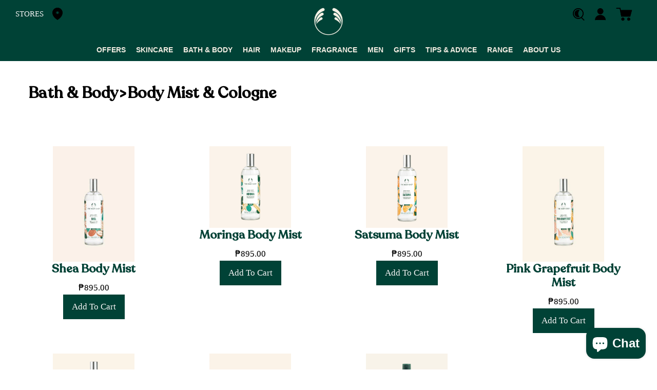

--- FILE ---
content_type: text/html; charset=utf-8
request_url: https://thebodyshop.com.ph/collections/bath-body-body-mist-cologne
body_size: 89231
content:
<!doctype html>
<html class="no-js" fontify-lang="en">
<head> <script type="application/ld+json">
[
  {
    "@context": "https://schema.org",
    "@type": "Organization",
    "name": "THE BODY SHOP",
    "url": "https:\/\/thebodyshop.com.ph"
  },
  {
    "@context": "https://schema.org",
    "@type": "BreadcrumbList",
    "itemListElement": [
      {
        "@type": "ListItem",
        "position": 1,
        "name": "Home",
        "item": "https://thebodyshop.com.ph"
      },
      {
        "@type": "ListItem",
        "position": 2,
        "name": "Bath \u0026amp; Body\u0026gt;Body Mist \u0026amp; Cologne",
        "item": "https://thebodyshop.com.ph/collections/bath-body-body-mist-cologne"
      }
    ]
  },
  {
    "@context": "https://schema.org",
    "@type": "ItemList",
    "name": "Bath \u0026amp; Body\u0026gt;Body Mist \u0026amp; Cologne",
    "url": "\/collections\/bath-body-body-mist-cologne",
    "numberOfItems": 8,
    "itemListElement": [{
          "@type": "ListItem",
          "position": 1,
          "url": "\/products\/shea-body-mist-new",
          "name": "Shea Body Mist",
          "image": "\/\/thebodyshop.com.ph\/cdn\/shop\/products\/Shea_Body_Mist_800x800.jpg?v=1756669669"},{
          "@type": "ListItem",
          "position": 2,
          "url": "\/products\/moringa-body-mist-new",
          "name": "Moringa Body Mist",
          "image": "\/\/thebodyshop.com.ph\/cdn\/shop\/products\/1098071_BODY-MIST-MORINGA-100ML_BRNZ_NW_INECMPS637_1_800x800.jpg?v=1756669618"},{
          "@type": "ListItem",
          "position": 3,
          "url": "\/products\/satsuma-body-mist-new",
          "name": "Satsuma Body Mist",
          "image": "\/\/thebodyshop.com.ph\/cdn\/shop\/products\/1098055_BODY-MIST-SATSUMA-100ML_BRNZ_NW_INECMPS632_1_800x800.jpg?v=1756669626"},{
          "@type": "ListItem",
          "position": 4,
          "url": "\/products\/pink-grapefruit-body-mist-100ml",
          "name": "Pink Grapefruit Body Mist",
          "image": "\/\/thebodyshop.com.ph\/cdn\/shop\/products\/Pink_grapefruit_800x800.jpg?v=1756669676"},{
          "@type": "ListItem",
          "position": 5,
          "url": "\/products\/strawberry-body-mist-new",
          "name": "Strawberry Body Mist",
          "image": "\/\/thebodyshop.com.ph\/cdn\/shop\/products\/1098054_BODY_MIST_STRAWBERRY_100ML_BRNZ_NW_INECMPS664_1_800x800.jpg?v=1756669617"},{
          "@type": "ListItem",
          "position": 6,
          "url": "\/products\/coconut-body-mist-100ml",
          "name": "Coconut Body Mist",
          "image": "\/\/thebodyshop.com.ph\/cdn\/shop\/products\/Coconut_Body_mist_800x800.jpg?v=1756669675"},{
          "@type": "ListItem",
          "position": 7,
          "url": "\/products\/refreshing-passionfruit-body-mist",
          "name": "Passionfruit Body Mist",
          "image": "\/\/thebodyshop.com.ph\/cdn\/shop\/files\/Refreshing_Passionfruit_Body_Mist_01_74dccc58-4812-4a84-bbbd-f00a0f26e16d_800x800.jpg?v=1760355436"}]
  }
]
</script>

  
  <!-- Global site tag (gtag.js) - Google Analytics -->
<script async src="https://www.googletagmanager.com/gtag/js?id=G-S44F2KQB8Z"></script>
<script>
  window.dataLayer = window.dataLayer || [];
  function gtag(){dataLayer.push(arguments);}
  gtag('js', new Date());

  gtag('config', 'G-S44F2KQB8Z');
</script>
  
<!-- Google Tag Manager -->
<script>(function(w,d,s,l,i){w[l]=w[l]||[];w[l].push({'gtm.start':
new Date().getTime(),event:'gtm.js'});var f=d.getElementsByTagName(s)[0],
j=d.createElement(s),dl=l!='dataLayer'?'&l='+l:'';j.async=true;j.src=
'https://www.googletagmanager.com/gtm.js?id='+i+dl;f.parentNode.insertBefore(j,f);
})(window,document,'script','dataLayer','GTM-WDKRNKW');</script>
<!-- End Google Tag Manager -->

  <script src="https://analytics.ahrefs.com/analytics.js" data-key="uvzBvYZ32Rxb1m7SigH6Rg" async></script>

  
  <!-- Basic page needs ================================================== -->
  <meta charset="utf-8">
  <meta http-equiv="X-UA-Compatible" content="IE=edge,chrome=1">

  
  <link rel="shortcut icon" href="//thebodyshop.com.ph/cdn/shop/files/POD_NoA__Standard_TBSGreen_RGB_32x32.png?v=1614333851" type="image/png" />
  

  <!-- Title and description ================================================== -->
  <title>
  Body Mists and Colognes | Bath &amp; Body | The Body Shop &ndash; THE BODY SHOP
  </title>

  
  <meta name="description" content="Discover our range of body mists—light, airy versions of your favorite fragrances. Available in scents like Moringa, Strawberry, and Coconut, these mists offer a refreshing, gentle aroma. Try our limited-edition Yuzu or the tropical Coconut Body Mist for an instant escape. Surround yourself with a mist of happiness.">
  

  <!-- Social meta ================================================== -->
  <!-- /snippets/social-meta-tags.liquid -->




<meta property="og:site_name" content="THE BODY SHOP">
<meta property="og:url" content="https://thebodyshop.com.ph/collections/bath-body-body-mist-cologne">
<meta property="og:title" content="Bath & Body>Body Mist & Cologne">
<meta property="og:type" content="product.group">
<meta property="og:description" content="Discover our range of body mists—light, airy versions of your favorite fragrances. Available in scents like Moringa, Strawberry, and Coconut, these mists offer a refreshing, gentle aroma. Try our limited-edition Yuzu or the tropical Coconut Body Mist for an instant escape. Surround yourself with a mist of happiness.">





<meta name="twitter:card" content="summary_large_image">
<meta name="twitter:title" content="Bath & Body>Body Mist & Cologne">
<meta name="twitter:description" content="Discover our range of body mists—light, airy versions of your favorite fragrances. Available in scents like Moringa, Strawberry, and Coconut, these mists offer a refreshing, gentle aroma. Try our limited-edition Yuzu or the tropical Coconut Body Mist for an instant escape. Surround yourself with a mist of happiness.">


  <!-- Helpers ================================================== -->
  <link rel="canonical" href="https://thebodyshop.com.ph/collections/bath-body-body-mist-cologne">
  <meta name="viewport" content="width=device-width,initial-scale=1">
  <meta name="theme-color" content="#004236">

  <!-- CSS ================================================== -->
  <link href="https://cdn.jsdelivr.net/npm/bootstrap@5.2.0-beta1/dist/css/bootstrap.min.css" rel="stylesheet" integrity="sha384-0evHe/X+R7YkIZDRvuzKMRqM+OrBnVFBL6DOitfPri4tjfHxaWutUpFmBp4vmVor" crossorigin="anonymous">
  <link href="//thebodyshop.com.ph/cdn/shop/t/15/assets/ian-andrew-main.css?v=183958126971863678831761036572" rel="stylesheet" type="text/css" media="all" />
  
  
  
  <link href="//thebodyshop.com.ph/cdn/shop/t/15/assets/timber.scss.css?v=3285943917212310531761957607" rel="stylesheet" type="text/css" media="all" />
  <link href="//thebodyshop.com.ph/cdn/shop/t/15/assets/theme.scss.css?v=27191247728898354111761957607" rel="stylesheet" type="text/css" media="all" />

  <script>
    window.theme = window.theme || {};

    var theme = {
      strings: {
        addToCart: "Add to Cart",
        soldOut: "Sold Out",
        unavailable: "Unavailable",
        zoomClose: "Close (Esc)",
        zoomPrev: "Previous (Left arrow key)",
        zoomNext: "Next (Right arrow key)",
        addressError: "Error looking up that address",
        addressNoResults: "No results for that address",
        addressQueryLimit: "You have exceeded the Google API usage limit. Consider upgrading to a \u003ca href=\"https:\/\/developers.google.com\/maps\/premium\/usage-limits\"\u003ePremium Plan\u003c\/a\u003e.",
        authError: "There was a problem authenticating your Google Maps API Key."
      },
      settings: {
        // Adding some settings to allow the editor to update correctly when they are changed
        enableWideLayout: true,
        typeAccentTransform: false,
        typeAccentSpacing: false,
        baseFontSize: '17px',
        headerBaseFontSize: '26px',
        accentFontSize: '16px'
      },
      variables: {
        mediaQueryMedium: 'screen and (max-width: 768px)',
        bpSmall: false
      },
      moneyFormat: "₱{{amount}}"
    }

    document.documentElement.className = document.documentElement.className.replace('no-js', 'supports-js');
  </script>

  <!-- Header hook for plugins ================================================== -->
  <!-- "snippets/buddha-megamenu-before.liquid" was not rendered, the associated app was uninstalled -->
  <!-- "snippets/buddha-megamenu.liquid" was not rendered, the associated app was uninstalled -->

  <script>window.performance && window.performance.mark && window.performance.mark('shopify.content_for_header.start');</script><meta name="google-site-verification" content="gN4KU2UgZjOZKFuLJk4osAWLmCh361ML2UUKThTdbf8">
<meta id="shopify-digital-wallet" name="shopify-digital-wallet" content="/28575006823/digital_wallets/dialog">
<link rel="alternate" type="application/atom+xml" title="Feed" href="/collections/bath-body-body-mist-cologne.atom" />
<link rel="alternate" type="application/json+oembed" href="https://thebodyshop.com.ph/collections/bath-body-body-mist-cologne.oembed">
<script async="async" src="/checkouts/internal/preloads.js?locale=en-PH"></script>
<script id="shopify-features" type="application/json">{"accessToken":"4e2fe9fe671ece95c0ead3f8fa2238cd","betas":["rich-media-storefront-analytics"],"domain":"thebodyshop.com.ph","predictiveSearch":true,"shopId":28575006823,"locale":"en"}</script>
<script>var Shopify = Shopify || {};
Shopify.shop = "thebodyshopph.myshopify.com";
Shopify.locale = "en";
Shopify.currency = {"active":"PHP","rate":"1.0"};
Shopify.country = "PH";
Shopify.theme = {"name":"Development (07-28-22)","id":121614368871,"schema_name":"Minimal","schema_version":"11.7.14","theme_store_id":380,"role":"main"};
Shopify.theme.handle = "null";
Shopify.theme.style = {"id":null,"handle":null};
Shopify.cdnHost = "thebodyshop.com.ph/cdn";
Shopify.routes = Shopify.routes || {};
Shopify.routes.root = "/";</script>
<script type="module">!function(o){(o.Shopify=o.Shopify||{}).modules=!0}(window);</script>
<script>!function(o){function n(){var o=[];function n(){o.push(Array.prototype.slice.apply(arguments))}return n.q=o,n}var t=o.Shopify=o.Shopify||{};t.loadFeatures=n(),t.autoloadFeatures=n()}(window);</script>
<script id="shop-js-analytics" type="application/json">{"pageType":"collection"}</script>
<script defer="defer" async type="module" src="//thebodyshop.com.ph/cdn/shopifycloud/shop-js/modules/v2/client.init-shop-cart-sync_BT-GjEfc.en.esm.js"></script>
<script defer="defer" async type="module" src="//thebodyshop.com.ph/cdn/shopifycloud/shop-js/modules/v2/chunk.common_D58fp_Oc.esm.js"></script>
<script defer="defer" async type="module" src="//thebodyshop.com.ph/cdn/shopifycloud/shop-js/modules/v2/chunk.modal_xMitdFEc.esm.js"></script>
<script type="module">
  await import("//thebodyshop.com.ph/cdn/shopifycloud/shop-js/modules/v2/client.init-shop-cart-sync_BT-GjEfc.en.esm.js");
await import("//thebodyshop.com.ph/cdn/shopifycloud/shop-js/modules/v2/chunk.common_D58fp_Oc.esm.js");
await import("//thebodyshop.com.ph/cdn/shopifycloud/shop-js/modules/v2/chunk.modal_xMitdFEc.esm.js");

  window.Shopify.SignInWithShop?.initShopCartSync?.({"fedCMEnabled":true,"windoidEnabled":true});

</script>
<script>(function() {
  var isLoaded = false;
  function asyncLoad() {
    if (isLoaded) return;
    isLoaded = true;
    var urls = ["https:\/\/tabs.stationmade.com\/registered-scripts\/tabs-by-station.js?shop=thebodyshopph.myshopify.com","https:\/\/s3-us-west-2.amazonaws.com\/required-app\/scripts\/d748b9913105ee645930385bfd3d6e0cffc1204f.js?shop=thebodyshopph.myshopify.com"];
    for (var i = 0; i < urls.length; i++) {
      var s = document.createElement('script');
      s.type = 'text/javascript';
      s.async = true;
      s.src = urls[i];
      var x = document.getElementsByTagName('script')[0];
      x.parentNode.insertBefore(s, x);
    }
  };
  if(window.attachEvent) {
    window.attachEvent('onload', asyncLoad);
  } else {
    window.addEventListener('load', asyncLoad, false);
  }
})();</script>
<script id="__st">var __st={"a":28575006823,"offset":28800,"reqid":"95a31915-1756-48ff-8e1d-8a12055c20cd-1769075497","pageurl":"thebodyshop.com.ph\/collections\/bath-body-body-mist-cologne","u":"2eb37fd24569","p":"collection","rtyp":"collection","rid":163971104871};</script>
<script>window.ShopifyPaypalV4VisibilityTracking = true;</script>
<script id="captcha-bootstrap">!function(){'use strict';const t='contact',e='account',n='new_comment',o=[[t,t],['blogs',n],['comments',n],[t,'customer']],c=[[e,'customer_login'],[e,'guest_login'],[e,'recover_customer_password'],[e,'create_customer']],r=t=>t.map((([t,e])=>`form[action*='/${t}']:not([data-nocaptcha='true']) input[name='form_type'][value='${e}']`)).join(','),a=t=>()=>t?[...document.querySelectorAll(t)].map((t=>t.form)):[];function s(){const t=[...o],e=r(t);return a(e)}const i='password',u='form_key',d=['recaptcha-v3-token','g-recaptcha-response','h-captcha-response',i],f=()=>{try{return window.sessionStorage}catch{return}},m='__shopify_v',_=t=>t.elements[u];function p(t,e,n=!1){try{const o=window.sessionStorage,c=JSON.parse(o.getItem(e)),{data:r}=function(t){const{data:e,action:n}=t;return t[m]||n?{data:e,action:n}:{data:t,action:n}}(c);for(const[e,n]of Object.entries(r))t.elements[e]&&(t.elements[e].value=n);n&&o.removeItem(e)}catch(o){console.error('form repopulation failed',{error:o})}}const l='form_type',E='cptcha';function T(t){t.dataset[E]=!0}const w=window,h=w.document,L='Shopify',v='ce_forms',y='captcha';let A=!1;((t,e)=>{const n=(g='f06e6c50-85a8-45c8-87d0-21a2b65856fe',I='https://cdn.shopify.com/shopifycloud/storefront-forms-hcaptcha/ce_storefront_forms_captcha_hcaptcha.v1.5.2.iife.js',D={infoText:'Protected by hCaptcha',privacyText:'Privacy',termsText:'Terms'},(t,e,n)=>{const o=w[L][v],c=o.bindForm;if(c)return c(t,g,e,D).then(n);var r;o.q.push([[t,g,e,D],n]),r=I,A||(h.body.append(Object.assign(h.createElement('script'),{id:'captcha-provider',async:!0,src:r})),A=!0)});var g,I,D;w[L]=w[L]||{},w[L][v]=w[L][v]||{},w[L][v].q=[],w[L][y]=w[L][y]||{},w[L][y].protect=function(t,e){n(t,void 0,e),T(t)},Object.freeze(w[L][y]),function(t,e,n,w,h,L){const[v,y,A,g]=function(t,e,n){const i=e?o:[],u=t?c:[],d=[...i,...u],f=r(d),m=r(i),_=r(d.filter((([t,e])=>n.includes(e))));return[a(f),a(m),a(_),s()]}(w,h,L),I=t=>{const e=t.target;return e instanceof HTMLFormElement?e:e&&e.form},D=t=>v().includes(t);t.addEventListener('submit',(t=>{const e=I(t);if(!e)return;const n=D(e)&&!e.dataset.hcaptchaBound&&!e.dataset.recaptchaBound,o=_(e),c=g().includes(e)&&(!o||!o.value);(n||c)&&t.preventDefault(),c&&!n&&(function(t){try{if(!f())return;!function(t){const e=f();if(!e)return;const n=_(t);if(!n)return;const o=n.value;o&&e.removeItem(o)}(t);const e=Array.from(Array(32),(()=>Math.random().toString(36)[2])).join('');!function(t,e){_(t)||t.append(Object.assign(document.createElement('input'),{type:'hidden',name:u})),t.elements[u].value=e}(t,e),function(t,e){const n=f();if(!n)return;const o=[...t.querySelectorAll(`input[type='${i}']`)].map((({name:t})=>t)),c=[...d,...o],r={};for(const[a,s]of new FormData(t).entries())c.includes(a)||(r[a]=s);n.setItem(e,JSON.stringify({[m]:1,action:t.action,data:r}))}(t,e)}catch(e){console.error('failed to persist form',e)}}(e),e.submit())}));const S=(t,e)=>{t&&!t.dataset[E]&&(n(t,e.some((e=>e===t))),T(t))};for(const o of['focusin','change'])t.addEventListener(o,(t=>{const e=I(t);D(e)&&S(e,y())}));const B=e.get('form_key'),M=e.get(l),P=B&&M;t.addEventListener('DOMContentLoaded',(()=>{const t=y();if(P)for(const e of t)e.elements[l].value===M&&p(e,B);[...new Set([...A(),...v().filter((t=>'true'===t.dataset.shopifyCaptcha))])].forEach((e=>S(e,t)))}))}(h,new URLSearchParams(w.location.search),n,t,e,['guest_login'])})(!0,!0)}();</script>
<script integrity="sha256-4kQ18oKyAcykRKYeNunJcIwy7WH5gtpwJnB7kiuLZ1E=" data-source-attribution="shopify.loadfeatures" defer="defer" src="//thebodyshop.com.ph/cdn/shopifycloud/storefront/assets/storefront/load_feature-a0a9edcb.js" crossorigin="anonymous"></script>
<script data-source-attribution="shopify.dynamic_checkout.dynamic.init">var Shopify=Shopify||{};Shopify.PaymentButton=Shopify.PaymentButton||{isStorefrontPortableWallets:!0,init:function(){window.Shopify.PaymentButton.init=function(){};var t=document.createElement("script");t.src="https://thebodyshop.com.ph/cdn/shopifycloud/portable-wallets/latest/portable-wallets.en.js",t.type="module",document.head.appendChild(t)}};
</script>
<script data-source-attribution="shopify.dynamic_checkout.buyer_consent">
  function portableWalletsHideBuyerConsent(e){var t=document.getElementById("shopify-buyer-consent"),n=document.getElementById("shopify-subscription-policy-button");t&&n&&(t.classList.add("hidden"),t.setAttribute("aria-hidden","true"),n.removeEventListener("click",e))}function portableWalletsShowBuyerConsent(e){var t=document.getElementById("shopify-buyer-consent"),n=document.getElementById("shopify-subscription-policy-button");t&&n&&(t.classList.remove("hidden"),t.removeAttribute("aria-hidden"),n.addEventListener("click",e))}window.Shopify?.PaymentButton&&(window.Shopify.PaymentButton.hideBuyerConsent=portableWalletsHideBuyerConsent,window.Shopify.PaymentButton.showBuyerConsent=portableWalletsShowBuyerConsent);
</script>
<script data-source-attribution="shopify.dynamic_checkout.cart.bootstrap">document.addEventListener("DOMContentLoaded",(function(){function t(){return document.querySelector("shopify-accelerated-checkout-cart, shopify-accelerated-checkout")}if(t())Shopify.PaymentButton.init();else{new MutationObserver((function(e,n){t()&&(Shopify.PaymentButton.init(),n.disconnect())})).observe(document.body,{childList:!0,subtree:!0})}}));
</script>

<script>window.performance && window.performance.mark && window.performance.mark('shopify.content_for_header.end');</script> 

 

  <script src="//thebodyshop.com.ph/cdn/shop/t/15/assets/jquery-2.2.3.min.js?v=58211863146907186831660768970" type="text/javascript"></script>

  <script src="//thebodyshop.com.ph/cdn/shop/t/15/assets/lazysizes.min.js?v=155223123402716617051660768971" async="async"></script>

  
  

  
<!-- Start of Judge.me Core -->
<link rel="dns-prefetch" href="https://cdn.judge.me/">
<script data-cfasync='false' class='jdgm-settings-script'>window.jdgmSettings={"pagination":5,"disable_web_reviews":false,"badge_no_review_text":"No reviews","badge_n_reviews_text":"{{ n }} review/reviews","badge_star_color":"#e8ec20","hide_badge_preview_if_no_reviews":true,"badge_hide_text":false,"enforce_center_preview_badge":false,"widget_title":"Customer Reviews","widget_open_form_text":"Write a review","widget_close_form_text":"Cancel review","widget_refresh_page_text":"Refresh page","widget_summary_text":"Based on {{ number_of_reviews }} review/reviews","widget_no_review_text":"Be the first to write a review","widget_name_field_text":"Display name","widget_verified_name_field_text":"Verified Name (public)","widget_name_placeholder_text":"Display name","widget_required_field_error_text":"This field is required.","widget_email_field_text":"Email address","widget_verified_email_field_text":"Verified Email (private, can not be edited)","widget_email_placeholder_text":"Your email address","widget_email_field_error_text":"Please enter a valid email address.","widget_rating_field_text":"Rating","widget_review_title_field_text":"Review Title","widget_review_title_placeholder_text":"Give your review a title","widget_review_body_field_text":"Review content","widget_review_body_placeholder_text":"Start writing here...","widget_pictures_field_text":"Picture/Video (optional)","widget_submit_review_text":"Submit Review","widget_submit_verified_review_text":"Submit Verified Review","widget_submit_success_msg_with_auto_publish":"Thank you! Please refresh the page in a few moments to see your review. You can remove or edit your review by logging into \u003ca href='https://judge.me/login' target='_blank' rel='nofollow noopener'\u003eJudge.me\u003c/a\u003e","widget_submit_success_msg_no_auto_publish":"Thank you! Your review will be published as soon as it is approved by the shop admin. You can remove or edit your review by logging into \u003ca href='https://judge.me/login' target='_blank' rel='nofollow noopener'\u003eJudge.me\u003c/a\u003e","widget_show_default_reviews_out_of_total_text":"Showing {{ n_reviews_shown }} out of {{ n_reviews }} reviews.","widget_show_all_link_text":"Show all","widget_show_less_link_text":"Show less","widget_author_said_text":"{{ reviewer_name }} said:","widget_days_text":"{{ n }} days ago","widget_weeks_text":"{{ n }} week/weeks ago","widget_months_text":"{{ n }} month/months ago","widget_years_text":"{{ n }} year/years ago","widget_yesterday_text":"Yesterday","widget_today_text":"Today","widget_replied_text":"\u003e\u003e {{ shop_name }} replied:","widget_read_more_text":"Read more","widget_reviewer_name_as_initial":"","widget_rating_filter_color":"#fbcd0a","widget_rating_filter_see_all_text":"See all reviews","widget_sorting_most_recent_text":"Most Recent","widget_sorting_highest_rating_text":"Highest Rating","widget_sorting_lowest_rating_text":"Lowest Rating","widget_sorting_with_pictures_text":"Only Pictures","widget_sorting_most_helpful_text":"Most Helpful","widget_open_question_form_text":"Ask a question","widget_reviews_subtab_text":"Reviews","widget_questions_subtab_text":"Questions","widget_question_label_text":"Question","widget_answer_label_text":"Answer","widget_question_placeholder_text":"Write your question here","widget_submit_question_text":"Submit Question","widget_question_submit_success_text":"Thank you for your question! We will notify you once it gets answered.","widget_star_color":"#e8ec20","verified_badge_text":"Verified","verified_badge_bg_color":"","verified_badge_text_color":"","verified_badge_placement":"left-of-reviewer-name","widget_review_max_height":"","widget_hide_border":false,"widget_social_share":false,"widget_thumb":false,"widget_review_location_show":false,"widget_location_format":"","all_reviews_include_out_of_store_products":true,"all_reviews_out_of_store_text":"(out of store)","all_reviews_pagination":100,"all_reviews_product_name_prefix_text":"about","enable_review_pictures":false,"enable_question_anwser":false,"widget_theme":"default","review_date_format":"mm/dd/yyyy","default_sort_method":"most-recent","widget_product_reviews_subtab_text":"Product Reviews","widget_shop_reviews_subtab_text":"Shop Reviews","widget_other_products_reviews_text":"Reviews for other products","widget_store_reviews_subtab_text":"Store reviews","widget_no_store_reviews_text":"This store hasn't received any reviews yet","widget_web_restriction_product_reviews_text":"This product hasn't received any reviews yet","widget_no_items_text":"No items found","widget_show_more_text":"Show more","widget_write_a_store_review_text":"Write a Store Review","widget_other_languages_heading":"Reviews in Other Languages","widget_translate_review_text":"Translate review to {{ language }}","widget_translating_review_text":"Translating...","widget_show_original_translation_text":"Show original ({{ language }})","widget_translate_review_failed_text":"Review couldn't be translated.","widget_translate_review_retry_text":"Retry","widget_translate_review_try_again_later_text":"Try again later","show_product_url_for_grouped_product":false,"widget_sorting_pictures_first_text":"Pictures First","show_pictures_on_all_rev_page_mobile":false,"show_pictures_on_all_rev_page_desktop":false,"floating_tab_hide_mobile_install_preference":false,"floating_tab_button_name":"★ Reviews","floating_tab_title":"Let customers speak for us","floating_tab_button_color":"","floating_tab_button_background_color":"","floating_tab_url":"","floating_tab_url_enabled":false,"floating_tab_tab_style":"text","all_reviews_text_badge_text":"Customers rate us {{ shop.metafields.judgeme.all_reviews_rating | round: 1 }}/5 based on {{ shop.metafields.judgeme.all_reviews_count }} reviews.","all_reviews_text_badge_text_branded_style":"{{ shop.metafields.judgeme.all_reviews_rating | round: 1 }} out of 5 stars based on {{ shop.metafields.judgeme.all_reviews_count }} reviews","is_all_reviews_text_badge_a_link":false,"show_stars_for_all_reviews_text_badge":false,"all_reviews_text_badge_url":"","all_reviews_text_style":"text","all_reviews_text_color_style":"judgeme_brand_color","all_reviews_text_color":"#108474","all_reviews_text_show_jm_brand":true,"featured_carousel_show_header":true,"featured_carousel_title":"Let customers speak for us","testimonials_carousel_title":"Customers are saying","videos_carousel_title":"Real customer stories","cards_carousel_title":"Customers are saying","featured_carousel_count_text":"from {{ n }} reviews","featured_carousel_add_link_to_all_reviews_page":false,"featured_carousel_url":"","featured_carousel_show_images":true,"featured_carousel_autoslide_interval":5,"featured_carousel_arrows_on_the_sides":false,"featured_carousel_height":250,"featured_carousel_width":80,"featured_carousel_image_size":0,"featured_carousel_image_height":250,"featured_carousel_arrow_color":"#eeeeee","verified_count_badge_style":"vintage","verified_count_badge_orientation":"horizontal","verified_count_badge_color_style":"judgeme_brand_color","verified_count_badge_color":"#108474","is_verified_count_badge_a_link":false,"verified_count_badge_url":"","verified_count_badge_show_jm_brand":true,"widget_rating_preset_default":5,"widget_first_sub_tab":"product-reviews","widget_show_histogram":true,"widget_histogram_use_custom_color":false,"widget_pagination_use_custom_color":false,"widget_star_use_custom_color":true,"widget_verified_badge_use_custom_color":false,"widget_write_review_use_custom_color":false,"picture_reminder_submit_button":"Upload Pictures","enable_review_videos":false,"mute_video_by_default":false,"widget_sorting_videos_first_text":"Videos First","widget_review_pending_text":"Pending","featured_carousel_items_for_large_screen":3,"social_share_options_order":"Facebook,Twitter","remove_microdata_snippet":false,"disable_json_ld":false,"enable_json_ld_products":false,"preview_badge_show_question_text":false,"preview_badge_no_question_text":"No questions","preview_badge_n_question_text":"{{ number_of_questions }} question/questions","qa_badge_show_icon":false,"qa_badge_position":"same-row","remove_judgeme_branding":false,"widget_add_search_bar":false,"widget_search_bar_placeholder":"Search","widget_sorting_verified_only_text":"Verified only","featured_carousel_theme":"default","featured_carousel_show_rating":true,"featured_carousel_show_title":true,"featured_carousel_show_body":true,"featured_carousel_show_date":false,"featured_carousel_show_reviewer":true,"featured_carousel_show_product":false,"featured_carousel_header_background_color":"#108474","featured_carousel_header_text_color":"#ffffff","featured_carousel_name_product_separator":"reviewed","featured_carousel_full_star_background":"#108474","featured_carousel_empty_star_background":"#dadada","featured_carousel_vertical_theme_background":"#f9fafb","featured_carousel_verified_badge_enable":false,"featured_carousel_verified_badge_color":"#108474","featured_carousel_border_style":"round","featured_carousel_review_line_length_limit":3,"featured_carousel_more_reviews_button_text":"Read more reviews","featured_carousel_view_product_button_text":"View product","all_reviews_page_load_reviews_on":"scroll","all_reviews_page_load_more_text":"Load More Reviews","disable_fb_tab_reviews":false,"enable_ajax_cdn_cache":false,"widget_public_name_text":"displayed publicly like","default_reviewer_name":"John Smith","default_reviewer_name_has_non_latin":true,"widget_reviewer_anonymous":"Anonymous","medals_widget_title":"Judge.me Review Medals","medals_widget_background_color":"#f9fafb","medals_widget_position":"footer_all_pages","medals_widget_border_color":"#f9fafb","medals_widget_verified_text_position":"left","medals_widget_use_monochromatic_version":false,"medals_widget_elements_color":"#108474","show_reviewer_avatar":true,"widget_invalid_yt_video_url_error_text":"Not a YouTube video URL","widget_max_length_field_error_text":"Please enter no more than {0} characters.","widget_show_country_flag":false,"widget_show_collected_via_shop_app":true,"widget_verified_by_shop_badge_style":"light","widget_verified_by_shop_text":"Verified by Shop","widget_show_photo_gallery":false,"widget_load_with_code_splitting":true,"widget_ugc_install_preference":false,"widget_ugc_title":"Made by us, Shared by you","widget_ugc_subtitle":"Tag us to see your picture featured in our page","widget_ugc_arrows_color":"#ffffff","widget_ugc_primary_button_text":"Buy Now","widget_ugc_primary_button_background_color":"#108474","widget_ugc_primary_button_text_color":"#ffffff","widget_ugc_primary_button_border_width":"0","widget_ugc_primary_button_border_style":"none","widget_ugc_primary_button_border_color":"#108474","widget_ugc_primary_button_border_radius":"25","widget_ugc_secondary_button_text":"Load More","widget_ugc_secondary_button_background_color":"#ffffff","widget_ugc_secondary_button_text_color":"#108474","widget_ugc_secondary_button_border_width":"2","widget_ugc_secondary_button_border_style":"solid","widget_ugc_secondary_button_border_color":"#108474","widget_ugc_secondary_button_border_radius":"25","widget_ugc_reviews_button_text":"View Reviews","widget_ugc_reviews_button_background_color":"#ffffff","widget_ugc_reviews_button_text_color":"#108474","widget_ugc_reviews_button_border_width":"2","widget_ugc_reviews_button_border_style":"solid","widget_ugc_reviews_button_border_color":"#108474","widget_ugc_reviews_button_border_radius":"25","widget_ugc_reviews_button_link_to":"judgeme-reviews-page","widget_ugc_show_post_date":true,"widget_ugc_max_width":"800","widget_rating_metafield_value_type":true,"widget_primary_color":"#108474","widget_enable_secondary_color":false,"widget_secondary_color":"#edf5f5","widget_summary_average_rating_text":"{{ average_rating }} out of 5","widget_media_grid_title":"Customer photos \u0026 videos","widget_media_grid_see_more_text":"See more","widget_round_style":false,"widget_show_product_medals":true,"widget_verified_by_judgeme_text":"Verified by Judge.me","widget_show_store_medals":true,"widget_verified_by_judgeme_text_in_store_medals":"Verified by Judge.me","widget_media_field_exceed_quantity_message":"Sorry, we can only accept {{ max_media }} for one review.","widget_media_field_exceed_limit_message":"{{ file_name }} is too large, please select a {{ media_type }} less than {{ size_limit }}MB.","widget_review_submitted_text":"Review Submitted!","widget_question_submitted_text":"Question Submitted!","widget_close_form_text_question":"Cancel","widget_write_your_answer_here_text":"Write your answer here","widget_enabled_branded_link":true,"widget_show_collected_by_judgeme":false,"widget_reviewer_name_color":"","widget_write_review_text_color":"","widget_write_review_bg_color":"","widget_collected_by_judgeme_text":"collected by Judge.me","widget_pagination_type":"standard","widget_load_more_text":"Load More","widget_load_more_color":"#108474","widget_full_review_text":"Full Review","widget_read_more_reviews_text":"Read More Reviews","widget_read_questions_text":"Read Questions","widget_questions_and_answers_text":"Questions \u0026 Answers","widget_verified_by_text":"Verified by","widget_verified_text":"Verified","widget_number_of_reviews_text":"{{ number_of_reviews }} reviews","widget_back_button_text":"Back","widget_next_button_text":"Next","widget_custom_forms_filter_button":"Filters","custom_forms_style":"vertical","widget_show_review_information":false,"how_reviews_are_collected":"How reviews are collected?","widget_show_review_keywords":false,"widget_gdpr_statement":"How we use your data: We'll only contact you about the review you left, and only if necessary. By submitting your review, you agree to Judge.me's \u003ca href='https://judge.me/terms' target='_blank' rel='nofollow noopener'\u003eterms\u003c/a\u003e, \u003ca href='https://judge.me/privacy' target='_blank' rel='nofollow noopener'\u003eprivacy\u003c/a\u003e and \u003ca href='https://judge.me/content-policy' target='_blank' rel='nofollow noopener'\u003econtent\u003c/a\u003e policies.","widget_multilingual_sorting_enabled":false,"widget_translate_review_content_enabled":false,"widget_translate_review_content_method":"manual","popup_widget_review_selection":"automatically_with_pictures","popup_widget_round_border_style":true,"popup_widget_show_title":true,"popup_widget_show_body":true,"popup_widget_show_reviewer":false,"popup_widget_show_product":true,"popup_widget_show_pictures":true,"popup_widget_use_review_picture":true,"popup_widget_show_on_home_page":true,"popup_widget_show_on_product_page":true,"popup_widget_show_on_collection_page":true,"popup_widget_show_on_cart_page":true,"popup_widget_position":"bottom_left","popup_widget_first_review_delay":5,"popup_widget_duration":5,"popup_widget_interval":5,"popup_widget_review_count":5,"popup_widget_hide_on_mobile":true,"review_snippet_widget_round_border_style":true,"review_snippet_widget_card_color":"#FFFFFF","review_snippet_widget_slider_arrows_background_color":"#FFFFFF","review_snippet_widget_slider_arrows_color":"#000000","review_snippet_widget_star_color":"#108474","show_product_variant":false,"all_reviews_product_variant_label_text":"Variant: ","widget_show_verified_branding":false,"widget_ai_summary_title":"Customers say","widget_ai_summary_disclaimer":"AI-powered review summary based on recent customer reviews","widget_show_ai_summary":false,"widget_show_ai_summary_bg":false,"widget_show_review_title_input":true,"redirect_reviewers_invited_via_email":"review_widget","request_store_review_after_product_review":false,"request_review_other_products_in_order":false,"review_form_color_scheme":"default","review_form_corner_style":"square","review_form_star_color":{},"review_form_text_color":"#333333","review_form_background_color":"#ffffff","review_form_field_background_color":"#fafafa","review_form_button_color":{},"review_form_button_text_color":"#ffffff","review_form_modal_overlay_color":"#000000","review_content_screen_title_text":"How would you rate this product?","review_content_introduction_text":"We would love it if you would share a bit about your experience.","store_review_form_title_text":"How would you rate this store?","store_review_form_introduction_text":"We would love it if you would share a bit about your experience.","show_review_guidance_text":true,"one_star_review_guidance_text":"Poor","five_star_review_guidance_text":"Great","customer_information_screen_title_text":"About you","customer_information_introduction_text":"Please tell us more about you.","custom_questions_screen_title_text":"Your experience in more detail","custom_questions_introduction_text":"Here are a few questions to help us understand more about your experience.","review_submitted_screen_title_text":"Thanks for your review!","review_submitted_screen_thank_you_text":"We are processing it and it will appear on the store soon.","review_submitted_screen_email_verification_text":"Please confirm your email by clicking the link we just sent you. This helps us keep reviews authentic.","review_submitted_request_store_review_text":"Would you like to share your experience of shopping with us?","review_submitted_review_other_products_text":"Would you like to review these products?","store_review_screen_title_text":"Would you like to share your experience of shopping with us?","store_review_introduction_text":"We value your feedback and use it to improve. Please share any thoughts or suggestions you have.","reviewer_media_screen_title_picture_text":"Share a picture","reviewer_media_introduction_picture_text":"Upload a photo to support your review.","reviewer_media_screen_title_video_text":"Share a video","reviewer_media_introduction_video_text":"Upload a video to support your review.","reviewer_media_screen_title_picture_or_video_text":"Share a picture or video","reviewer_media_introduction_picture_or_video_text":"Upload a photo or video to support your review.","reviewer_media_youtube_url_text":"Paste your Youtube URL here","advanced_settings_next_step_button_text":"Next","advanced_settings_close_review_button_text":"Close","modal_write_review_flow":false,"write_review_flow_required_text":"Required","write_review_flow_privacy_message_text":"We respect your privacy.","write_review_flow_anonymous_text":"Post review as anonymous","write_review_flow_visibility_text":"This won't be visible to other customers.","write_review_flow_multiple_selection_help_text":"Select as many as you like","write_review_flow_single_selection_help_text":"Select one option","write_review_flow_required_field_error_text":"This field is required","write_review_flow_invalid_email_error_text":"Please enter a valid email address","write_review_flow_max_length_error_text":"Max. {{ max_length }} characters.","write_review_flow_media_upload_text":"\u003cb\u003eClick to upload\u003c/b\u003e or drag and drop","write_review_flow_gdpr_statement":"We'll only contact you about your review if necessary. By submitting your review, you agree to our \u003ca href='https://judge.me/terms' target='_blank' rel='nofollow noopener'\u003eterms and conditions\u003c/a\u003e and \u003ca href='https://judge.me/privacy' target='_blank' rel='nofollow noopener'\u003eprivacy policy\u003c/a\u003e.","rating_only_reviews_enabled":false,"show_negative_reviews_help_screen":false,"new_review_flow_help_screen_rating_threshold":3,"negative_review_resolution_screen_title_text":"Tell us more","negative_review_resolution_text":"Your experience matters to us. If there were issues with your purchase, we're here to help. Feel free to reach out to us, we'd love the opportunity to make things right.","negative_review_resolution_button_text":"Contact us","negative_review_resolution_proceed_with_review_text":"Leave a review","negative_review_resolution_subject":"Issue with purchase from {{ shop_name }}.{{ order_name }}","preview_badge_collection_page_install_status":false,"widget_review_custom_css":"","preview_badge_custom_css":"","preview_badge_stars_count":"5-stars","featured_carousel_custom_css":"","floating_tab_custom_css":"","all_reviews_widget_custom_css":"","medals_widget_custom_css":"","verified_badge_custom_css":"","all_reviews_text_custom_css":"","transparency_badges_collected_via_store_invite":false,"transparency_badges_from_another_provider":false,"transparency_badges_collected_from_store_visitor":false,"transparency_badges_collected_by_verified_review_provider":false,"transparency_badges_earned_reward":false,"transparency_badges_collected_via_store_invite_text":"Review collected via store invitation","transparency_badges_from_another_provider_text":"Review collected from another provider","transparency_badges_collected_from_store_visitor_text":"Review collected from a store visitor","transparency_badges_written_in_google_text":"Review written in Google","transparency_badges_written_in_etsy_text":"Review written in Etsy","transparency_badges_written_in_shop_app_text":"Review written in Shop App","transparency_badges_earned_reward_text":"Review earned a reward for future purchase","product_review_widget_per_page":10,"widget_store_review_label_text":"Review about the store","checkout_comment_extension_title_on_product_page":"Customer Comments","checkout_comment_extension_num_latest_comment_show":5,"checkout_comment_extension_format":"name_and_timestamp","checkout_comment_customer_name":"last_initial","checkout_comment_comment_notification":true,"preview_badge_collection_page_install_preference":true,"preview_badge_home_page_install_preference":false,"preview_badge_product_page_install_preference":true,"review_widget_install_preference":"","review_carousel_install_preference":false,"floating_reviews_tab_install_preference":"none","verified_reviews_count_badge_install_preference":false,"all_reviews_text_install_preference":false,"review_widget_best_location":true,"judgeme_medals_install_preference":false,"review_widget_revamp_enabled":false,"review_widget_qna_enabled":false,"review_widget_header_theme":"minimal","review_widget_widget_title_enabled":true,"review_widget_header_text_size":"medium","review_widget_header_text_weight":"regular","review_widget_average_rating_style":"compact","review_widget_bar_chart_enabled":true,"review_widget_bar_chart_type":"numbers","review_widget_bar_chart_style":"standard","review_widget_expanded_media_gallery_enabled":false,"review_widget_reviews_section_theme":"standard","review_widget_image_style":"thumbnails","review_widget_review_image_ratio":"square","review_widget_stars_size":"medium","review_widget_verified_badge":"standard_text","review_widget_review_title_text_size":"medium","review_widget_review_text_size":"medium","review_widget_review_text_length":"medium","review_widget_number_of_columns_desktop":3,"review_widget_carousel_transition_speed":5,"review_widget_custom_questions_answers_display":"always","review_widget_button_text_color":"#FFFFFF","review_widget_text_color":"#000000","review_widget_lighter_text_color":"#7B7B7B","review_widget_corner_styling":"soft","review_widget_review_word_singular":"review","review_widget_review_word_plural":"reviews","review_widget_voting_label":"Helpful?","review_widget_shop_reply_label":"Reply from {{ shop_name }}:","review_widget_filters_title":"Filters","qna_widget_question_word_singular":"Question","qna_widget_question_word_plural":"Questions","qna_widget_answer_reply_label":"Answer from {{ answerer_name }}:","qna_content_screen_title_text":"Ask a question about this product","qna_widget_question_required_field_error_text":"Please enter your question.","qna_widget_flow_gdpr_statement":"We'll only contact you about your question if necessary. By submitting your question, you agree to our \u003ca href='https://judge.me/terms' target='_blank' rel='nofollow noopener'\u003eterms and conditions\u003c/a\u003e and \u003ca href='https://judge.me/privacy' target='_blank' rel='nofollow noopener'\u003eprivacy policy\u003c/a\u003e.","qna_widget_question_submitted_text":"Thanks for your question!","qna_widget_close_form_text_question":"Close","qna_widget_question_submit_success_text":"We’ll notify you by email when your question is answered.","all_reviews_widget_v2025_enabled":false,"all_reviews_widget_v2025_header_theme":"default","all_reviews_widget_v2025_widget_title_enabled":true,"all_reviews_widget_v2025_header_text_size":"medium","all_reviews_widget_v2025_header_text_weight":"regular","all_reviews_widget_v2025_average_rating_style":"compact","all_reviews_widget_v2025_bar_chart_enabled":true,"all_reviews_widget_v2025_bar_chart_type":"numbers","all_reviews_widget_v2025_bar_chart_style":"standard","all_reviews_widget_v2025_expanded_media_gallery_enabled":false,"all_reviews_widget_v2025_show_store_medals":true,"all_reviews_widget_v2025_show_photo_gallery":true,"all_reviews_widget_v2025_show_review_keywords":false,"all_reviews_widget_v2025_show_ai_summary":false,"all_reviews_widget_v2025_show_ai_summary_bg":false,"all_reviews_widget_v2025_add_search_bar":false,"all_reviews_widget_v2025_default_sort_method":"most-recent","all_reviews_widget_v2025_reviews_per_page":10,"all_reviews_widget_v2025_reviews_section_theme":"default","all_reviews_widget_v2025_image_style":"thumbnails","all_reviews_widget_v2025_review_image_ratio":"square","all_reviews_widget_v2025_stars_size":"medium","all_reviews_widget_v2025_verified_badge":"bold_badge","all_reviews_widget_v2025_review_title_text_size":"medium","all_reviews_widget_v2025_review_text_size":"medium","all_reviews_widget_v2025_review_text_length":"medium","all_reviews_widget_v2025_number_of_columns_desktop":3,"all_reviews_widget_v2025_carousel_transition_speed":5,"all_reviews_widget_v2025_custom_questions_answers_display":"always","all_reviews_widget_v2025_show_product_variant":false,"all_reviews_widget_v2025_show_reviewer_avatar":true,"all_reviews_widget_v2025_reviewer_name_as_initial":"","all_reviews_widget_v2025_review_location_show":false,"all_reviews_widget_v2025_location_format":"","all_reviews_widget_v2025_show_country_flag":false,"all_reviews_widget_v2025_verified_by_shop_badge_style":"light","all_reviews_widget_v2025_social_share":false,"all_reviews_widget_v2025_social_share_options_order":"Facebook,Twitter,LinkedIn,Pinterest","all_reviews_widget_v2025_pagination_type":"standard","all_reviews_widget_v2025_button_text_color":"#FFFFFF","all_reviews_widget_v2025_text_color":"#000000","all_reviews_widget_v2025_lighter_text_color":"#7B7B7B","all_reviews_widget_v2025_corner_styling":"soft","all_reviews_widget_v2025_title":"Customer reviews","all_reviews_widget_v2025_ai_summary_title":"Customers say about this store","all_reviews_widget_v2025_no_review_text":"Be the first to write a review","platform":"shopify","branding_url":"https://app.judge.me/reviews/stores/thebodyshop.com.ph","branding_text":"Powered by Judge.me","locale":"en","reply_name":"THE BODY SHOP","widget_version":"2.1","footer":true,"autopublish":true,"review_dates":true,"enable_custom_form":false,"shop_use_review_site":true,"shop_locale":"en","enable_multi_locales_translations":false,"show_review_title_input":true,"review_verification_email_status":"always","can_be_branded":true,"reply_name_text":"THE BODY SHOP"};</script> <style class='jdgm-settings-style'>.jdgm-xx{left:0}:not(.jdgm-prev-badge__stars)>.jdgm-star{color:#e8ec20}.jdgm-histogram .jdgm-star.jdgm-star{color:#e8ec20}.jdgm-preview-badge .jdgm-star.jdgm-star{color:#e8ec20}.jdgm-histogram .jdgm-histogram__bar-content{background:#fbcd0a}.jdgm-histogram .jdgm-histogram__bar:after{background:#fbcd0a}.jdgm-prev-badge[data-average-rating='0.00']{display:none !important}.jdgm-author-all-initials{display:none !important}.jdgm-author-last-initial{display:none !important}.jdgm-rev-widg__title{visibility:hidden}.jdgm-rev-widg__summary-text{visibility:hidden}.jdgm-prev-badge__text{visibility:hidden}.jdgm-rev__replier:before{content:'THE BODY SHOP'}.jdgm-rev__prod-link-prefix:before{content:'about'}.jdgm-rev__variant-label:before{content:'Variant: '}.jdgm-rev__out-of-store-text:before{content:'(out of store)'}@media only screen and (min-width: 768px){.jdgm-rev__pics .jdgm-rev_all-rev-page-picture-separator,.jdgm-rev__pics .jdgm-rev__product-picture{display:none}}@media only screen and (max-width: 768px){.jdgm-rev__pics .jdgm-rev_all-rev-page-picture-separator,.jdgm-rev__pics .jdgm-rev__product-picture{display:none}}.jdgm-preview-badge[data-template="index"]{display:none !important}.jdgm-verified-count-badget[data-from-snippet="true"]{display:none !important}.jdgm-carousel-wrapper[data-from-snippet="true"]{display:none !important}.jdgm-all-reviews-text[data-from-snippet="true"]{display:none !important}.jdgm-medals-section[data-from-snippet="true"]{display:none !important}.jdgm-ugc-media-wrapper[data-from-snippet="true"]{display:none !important}.jdgm-rev__transparency-badge[data-badge-type="review_collected_via_store_invitation"]{display:none !important}.jdgm-rev__transparency-badge[data-badge-type="review_collected_from_another_provider"]{display:none !important}.jdgm-rev__transparency-badge[data-badge-type="review_collected_from_store_visitor"]{display:none !important}.jdgm-rev__transparency-badge[data-badge-type="review_written_in_etsy"]{display:none !important}.jdgm-rev__transparency-badge[data-badge-type="review_written_in_google_business"]{display:none !important}.jdgm-rev__transparency-badge[data-badge-type="review_written_in_shop_app"]{display:none !important}.jdgm-rev__transparency-badge[data-badge-type="review_earned_for_future_purchase"]{display:none !important}
</style> <style class='jdgm-settings-style'></style>

  
  
  
  <style class='jdgm-miracle-styles'>
  @-webkit-keyframes jdgm-spin{0%{-webkit-transform:rotate(0deg);-ms-transform:rotate(0deg);transform:rotate(0deg)}100%{-webkit-transform:rotate(359deg);-ms-transform:rotate(359deg);transform:rotate(359deg)}}@keyframes jdgm-spin{0%{-webkit-transform:rotate(0deg);-ms-transform:rotate(0deg);transform:rotate(0deg)}100%{-webkit-transform:rotate(359deg);-ms-transform:rotate(359deg);transform:rotate(359deg)}}@font-face{font-family:'JudgemeStar';src:url("[data-uri]") format("woff");font-weight:normal;font-style:normal}.jdgm-star{font-family:'JudgemeStar';display:inline !important;text-decoration:none !important;padding:0 4px 0 0 !important;margin:0 !important;font-weight:bold;opacity:1;-webkit-font-smoothing:antialiased;-moz-osx-font-smoothing:grayscale}.jdgm-star:hover{opacity:1}.jdgm-star:last-of-type{padding:0 !important}.jdgm-star.jdgm--on:before{content:"\e000"}.jdgm-star.jdgm--off:before{content:"\e001"}.jdgm-star.jdgm--half:before{content:"\e002"}.jdgm-widget *{margin:0;line-height:1.4;-webkit-box-sizing:border-box;-moz-box-sizing:border-box;box-sizing:border-box;-webkit-overflow-scrolling:touch}.jdgm-hidden{display:none !important;visibility:hidden !important}.jdgm-temp-hidden{display:none}.jdgm-spinner{width:40px;height:40px;margin:auto;border-radius:50%;border-top:2px solid #eee;border-right:2px solid #eee;border-bottom:2px solid #eee;border-left:2px solid #ccc;-webkit-animation:jdgm-spin 0.8s infinite linear;animation:jdgm-spin 0.8s infinite linear}.jdgm-prev-badge{display:block !important}

</style>


  
  
   


<script data-cfasync='false' class='jdgm-script'>
!function(e){window.jdgm=window.jdgm||{},jdgm.CDN_HOST="https://cdn.judge.me/",
jdgm.docReady=function(d){(e.attachEvent?"complete"===e.readyState:"loading"!==e.readyState)?
setTimeout(d,0):e.addEventListener("DOMContentLoaded",d)},jdgm.loadCSS=function(d,t,o,s){
!o&&jdgm.loadCSS.requestedUrls.indexOf(d)>=0||(jdgm.loadCSS.requestedUrls.push(d),
(s=e.createElement("link")).rel="stylesheet",s.class="jdgm-stylesheet",s.media="nope!",
s.href=d,s.onload=function(){this.media="all",t&&setTimeout(t)},e.body.appendChild(s))},
jdgm.loadCSS.requestedUrls=[],jdgm.docReady(function(){(window.jdgmLoadCSS||e.querySelectorAll(
".jdgm-widget, .jdgm-all-reviews-page").length>0)&&(jdgmSettings.widget_load_with_code_splitting?
parseFloat(jdgmSettings.widget_version)>=3?jdgm.loadCSS(jdgm.CDN_HOST+"widget_v3/base.css"):
jdgm.loadCSS(jdgm.CDN_HOST+"widget/base.css"):jdgm.loadCSS(jdgm.CDN_HOST+"shopify_v2.css"))})}(document);
</script>
<script async data-cfasync="false" type="text/javascript" src="https://cdn.judge.me/loader.js"></script>

<noscript><link rel="stylesheet" type="text/css" media="all" href="https://cdn.judge.me/shopify_v2.css"></noscript>
<!-- End of Judge.me Core -->



  
<!--Gem_Page_Header_Script-->

<link rel="preconnect" href="https://ucarecdn.com">
<link rel="dns-prefetch" href="https://ucarecdn.com">

<link rel="preconnect" href="https://assets.gemcommerce.com">
<link rel="dns-prefetch" href="https://assets.gemcommerce.com">

<link rel="preconnect" href="https://maxcdn.bootstrapcdn.com">
<link rel="dns-prefetch" href="https://maxcdn.bootstrapcdn.com">

<link rel="preconnect" href="https://fonts.gstatic.com">
<link rel="dns-prefetch" href="https://fonts.gstatic.com">

<link rel="preconnect" href="https://fonts.googleapis.com">
<link rel="dns-prefetch" href="https://fonts.googleapis.com">

    


<!--End_Gem_Page_Header_Script-->

  <script src="//thebodyshop.com.ph/cdn/shop/t/15/assets/bss-file-configdata.js?v=158581396261977164501697307995" type="text/javascript"></script> <script src="//thebodyshop.com.ph/cdn/shop/t/15/assets/bss-file-configdata-banner.js?v=151034973688681356691694000442" type="text/javascript"></script> <script src="//thebodyshop.com.ph/cdn/shop/t/15/assets/bss-file-configdata-popup.js?v=173992696638277510541694000443" type="text/javascript"></script><script>
                if (typeof BSS_PL == 'undefined') {
                    var BSS_PL = {};
                }
                var bssPlApiServer = "https://product-labels-pro.bsscommerce.com";
                BSS_PL.customerTags = 'null';
                BSS_PL.customerId = 'null';
                BSS_PL.configData = configDatas;
                BSS_PL.configDataBanner = configDataBanners ? configDataBanners : [];
                BSS_PL.configDataPopup = configDataPopups ? configDataPopups : [];
                BSS_PL.storeId = 646;
                BSS_PL.currentPlan = "twenty_usd";
                BSS_PL.storeIdCustomOld = "10678";
                BSS_PL.storeIdOldWIthPriority = "12200";
                BSS_PL.apiServerProduction = "https://product-labels-pro.bsscommerce.com";
                
                BSS_PL.integration = {"laiReview":{"status":0,"config":[]}}
                </script>
            <style>
.homepage-slideshow .slick-slide .bss_pl_img {
    visibility: hidden !important;
}
</style>


 


<script id="sca_fg_cart_ShowGiftAsProductTemplate" type="text/template">
  
  <div class="item not-sca-qv" id="sca-freegift-{{productID}}">
    <a class="close_box" style="display: none;position: absolute;top:5px;right: 10px;font-size: 22px;font-weight: bold;cursor: pointer;text-decoration:none;color: #aaa;">×</a>
    <a href="/products/{{productHandle}}" target="_blank"><img style="margin-left: auto; margin-right: auto; width: 50%;" class="lazyOwl" data-src="{{productImageURL}}"></a>
    <div class="sca-product-shop">
      <div class="review-summary3">
        <div class="yotpo bottomLine" style="text-align:center"
          data-product-id="{{productID}}"
          data-product-models="{{productID}}"
          data-name="{{productTitle}}"
          data-url="/products/{{productHandle}}">
        </div>
      </div>
      <div class="f-fix"><span class="sca-product-title" style="white-space: nowrap;color:#000;{{showfgTitle}}">{{productTitle}}</span>
          <div id="product-variants-{{productID}}">
            <div class="sca-price" id="price-field-{{productID}}">
              <span class="sca-old-price">{{variant_compare_at_price}}</span>
              <span class="sca-special-price">{{variant_price}}</span>
            </div>
            <div id="stay-content-sca-freegift-{{productID}}" class="sca-fg-cart-item">
              <a class="close_box" style="display: none;position: absolute;top:5px;right: 10px;font-size: 22px;font-weight: bold;cursor: pointer;text-decoration:none;color: #aaa;">×</a>
              <select id="product-select-{{productID}}" name="id" style="display: none">
                {{optionVariantData}}
              </select>
            </div>
          </div>
          <button type='button' id="sca-btn-select-{{productID}}" class="sca-button" onclick="onclickSelect_{{productID}}();"><span>{{SelectButton}}</span></button>
          <button type='button' id="sca-btn-{{productID}}" class="sca-button" style="display: none"><span>{{AddToCartButton}}</span></button>
      </div>
    </div>
  </div>
  
</script>
<script id = "sca_fg_cart_ShowGiftAsProductScriptTemplate" type="text/template">
  
  
    var selectCallback_{{productID}}=function(t,a){if(t?(t.available?(SECOMAPP.jQuery("#sca-btn-{{productID}}").removeClass("disabled").removeAttr("disabled").html("<span>{{AddToCartButton}}</span>").fadeTo(200,1),SECOMAPP.jQuery("#sca-btn-{{productID}}").unbind("click"),SECOMAPP.jQuery("#sca-btn-{{productID}}").click(SECOMAPP.jQuery.proxy(function(){SECOMAPP.addGiftToCart(t.id,1)},t))):SECOMAPP.jQuery("#sca-btn-{{productID}}").html("<span>{{UnavailableButton}}</span>").addClass("disabled").attr("disabled","disabled").fadeTo(200,.5),t.compare_at_price>t.price?SECOMAPP.jQuery("#price-field-{{productID}}").html("<span class='sca-old-price'>"+SECOMAPP.formatMoney(t.compare_at_price)+"</span>&nbsp;<s class='sca-special-price'>"+SECOMAPP.formatMoney(t.price)+"</s>"):SECOMAPP.jQuery("#price-field-{{productID}}").html("<span class='sca-special-price'>"+SECOMAPP.formatMoney(t.price)+"</span>")):SECOMAPP.jQuery("#sca-btn-{{productID}}").html("<span>{{UnavailableButton}}</span>").addClass("disabled").attr("disabled","disabled").fadeTo(200,.5),t&&t.featured_image){var e=SECOMAPP.jQuery("#sca-freegift-{{productID}} img"),_=t.featured_image,c=e[0];Shopify.Image.switchImage(_,c,function(t,a,e){SECOMAPP.jQuery(e).parents("a").attr("href",t),SECOMAPP.jQuery(e).attr("src",t)})}},onclickSelect_{{productID}}=function(t){SECOMAPP.jQuery.getJSON("/products/{{productHandle}}.js",{_:(new Date).getTime()},function(t){SECOMAPP.jQuery(".owl-item #sca-freegift-{{productID}} span.sca-product-title").html(t.title);var e=[];SECOMAPP.jQuery.each(t.options,function(t,a){e[t]=a.name}),t.options=e;for(var a={{variantsGiftList}},_={{mainVariantsList}},c=t.variants.length-1;-1<c;c--)a.indexOf(t.variants[c].id)<0&&_.indexOf(t.variants[c].id)<0&&t.variants.splice(c,1);for(var o=_.length-1;-1<o;o--){var i=a[o],r=_[o],n=-1,s=-1;for(c=t.variants.length-1;-1<c;c--)t.variants[c].id==i?n=c:t.variants[c].id==r&&(s=c);-1<n&&-1<s&n!==s?("undefined"!=typeof SECOMAPP&&void 0!==SECOMAPP.fgsettings&&!0===SECOMAPP.fgsettings.sca_sync_gift&&void 0!==SECOMAPP.fgsettings.sca_fg_gift_variant_quantity_format&&"equal_original_inventory"===SECOMAPP.fgsettings.sca_fg_gift_variant_quantity_format&&(t.variants[n].available=t.variants[s].available,t.variants[n].inventory_management=t.variants[s].inventory_management),t.variants[n].option1=t.variants[s].option1,t.variants[n].options[0].name=t.variants[s].options[0].name,t.variants[n].options[1]&&(t.variants[n].options[1].name=t.variants[s].options[1].name,t.variants[n].option2=t.variants[s].option2),t.variants[n].options[2]&&(t.variants[n].options[2].name=t.variants[s].options[2].name,t.variants[n].option3=t.variants[s].option3),t.variants[n].title=t.variants[s].title,t.variants[n].name=t.variants[s].name,t.variants[n].public_title=t.variants[s].public_title,t.variants.splice(s,1)):(t.variants[s].id=i,t.variants[s].compare_at_price||(t.variants[s].compare_at_price=t.variants[s].price),t.variants[s].price=SECOMAPP.fgdata.giftid_price_mapping[i])}SECOMAPP.jQuery("#sca-btn-select-{{productID}}").hide(),SECOMAPP.jQuery("#product-select-{{productID}}").show(),SECOMAPP.jQuery("#sca-btn-{{productID}}").show(),SECOMAPP.jQuery("#stay-content-sca-freegift-{{productID}} .close_box").show(),SECOMAPP.jQuery("#stay-content-sca-freegift-{{productID}} .close_box").click(function(){SECOMAPP.jQuery("#stay-content-sca-freegift-{{productID}}").hide(),SECOMAPP.jQuery("#sca-btn-{{productID}}").hide(),SECOMAPP.jQuery("#sca-btn-select-{{productID}}").show()}),onclickSelect_{{productID}}=function(){SECOMAPP.jQuery("#stay-content-sca-freegift-{{productID}}").show(),SECOMAPP.jQuery("#sca-btn-{{productID}}").show(),SECOMAPP.jQuery("#sca-btn-select-{{productID}}").hide()},1==t.variants.length?(-1!==t.variants[0].title.indexOf("Default")&&SECOMAPP.jQuery("#sca-freegift-{{productID}} .selector-wrapper").hide(),1==t.variants[0].available&&(SECOMAPP.jQuery("#sca-btn-{{productID}}").show(),SECOMAPP.jQuery("#sca-btn-select-{{productID}}").hide(),SECOMAPP.jQuery("#sca-btn-{{productID}}").removeClass("disabled").removeAttr("disabled").html("<span>{{AddToCartButton}}</span>").fadeTo(200,1),SECOMAPP.jQuery("#sca-btn-{{productID}}").unbind("click"),SECOMAPP.jQuery("#sca-btn-{{productID}}").click(SECOMAPP.jQuery.proxy(function(){SECOMAPP.addGiftToCart(t.variants[0].id,1)},t)))):(new Shopify.OptionSelectors("product-select-{{productID}}",{product:t,onVariantSelected:selectCallback_{{productID}},enableHistoryState:!0}),SECOMAPP.jQuery("#stay-content-sca-freegift-{{productID}}").show(),SECOMAPP.jQuery("#stay-content-sca-freegift-{{productID}}").focus())})};1=={{variantsGiftList}}.length&&onclickSelect_{{productID}}();
  
</script>

<script id="sca_fg_cart_ShowGiftAsVariantTemplate" type="text/template">
  
  <div class="item not-sca-qv" id="sca-freegift-{{variantID}}">
    <a href="/products/{{productHandle}}?variant={{originalVariantID}}" target="_blank"><img style="margin-left: auto; margin-right: auto; width: 50%;" class="lazyOwl" data-src="{{variantImageURL}}"></a>
    <div class="sca-product-shop">
      <div class="review-summary3">
        <div class="yotpo bottomLine" style="text-align:center"
          data-product-id="{{productID}}"
          data-product-models="{{productID}}"
          data-name="{{productTitle}}"
          data-url="/products/{{productHandle}}">
        </div>
      </div>
      <div class="f-fix">
        <span class="sca-product-title" style="white-space: nowrap;color:#000;">{{variantTitle}}</span>
        <div class="sca-price">
          <span class="sca-old-price">{{variant_compare_at_price}}</span>
          <span class="sca-special-price">{{variant_price}}</span>
        </div>
        <button type="button" id="sca-btn{{variantID}}" class="sca-button" onclick="SECOMAPP.addGiftToCart({{variantID}},1);">
          <span>{{AddToCartButton}}</span>
        </button>
      </div>
    </div>
  </div>
  
</script>

<script id="sca_fg_prod_GiftList" type="text/template">
  
  <a style="text-decoration: none !important" id ="{{giftShowID}}" class="product-image freegif-product-image freegift-info-{{giftShowID}}"
     title="{{giftTitle}}" href="/products/{{productsHandle}}">
    <img class="not-sca-qv" src="{{giftImgUrl}}" alt="{{giftTitle}}" />
  </a>
  
</script>

<script id="sca_fg_prod_Gift_PopupDetail" type="text/template">
  
  <div class="sca-fg-item fg-info-{{giftShowID}}" style="display:none;z-index:2147483647;">
    <div class="sca-fg-item-options">
      <div class="sca-fg-item-option-title">
        <em>{{freegiftRuleName}}</em>
      </div>
      <div class="sca-fg-item-option-ct">
        <!--        <div class="sca-fg-image-item">
                        <img src="{{giftImgUrl}}" /> -->
        <div class="sca-fg-item-name">
          <a href="#">{{giftTitle}}</a>
        </div>
        <!--        </div> -->
      </div>
    </div>
  </div>
  
</script>

<script id="sca_fg_ajax_GiftListPopup" type="text/template">
  
  <div id="freegift_popup" class="mfp-hide">
    <div id="sca-fg-owl-carousel">
      <div id="freegift_cart_container" class="sca-fg-cart-container" style="display: none;">
        <div id="freegift_message" class="owl-carousel"></div>
      </div>
      <div id="sca-fg-slider-cart" style="display: none;">
        <div class="sca-fg-cart-title">
          <strong>{{popupTitle}}</strong>
        </div>
        <div id="sca_freegift_list" class="owl-carousel"></div>
      </div>
    </div>
  </div>
  
</script>

<script id="sca_fg_checkout_confirm_popup" type="text/template">
    
         <div class='sca-fg-checkout-confirm-popup' style='font-family: "Myriad","Cardo","Big Caslon","Bodoni MT",Georgia,serif; position: relative;background: #FFF;padding: 20px 20px 50px 20px;width: auto;max-width: 500px;margin: 20px auto;'>
             <h1 style='font-family: "Oswald","Cardo","Big Caslon","Bodoni MT",Georgia,serif;'>YOU CAN STILL ADD MORE!</h1>
             <p>You get 1 free item with every product purchased. It looks like you can still add more free item(s) to your cart. What would you like to do?</p>
             <p class='sca-fg-checkout-confirm-buttons' style='float: right;'>
                 <a class='btn popup-modal-dismiss action_button add_to_cart' href='#' style='width: 200px !important;margin-right: 20px;'>ADD MORE</a>
                 <a class='btn checkout__button continue-checkout action_button add_to_cart' href='/checkout' style='width: 200px !important;'>CHECKOUT</a>
             </p>
         </div>
    
</script>



<link href="//thebodyshop.com.ph/cdn/shop/t/15/assets/sca.freegift.css?v=95952017956023990191660768978" rel="stylesheet" type="text/css" media="all" />
<script src="//thebodyshop.com.ph/cdn/shopifycloud/storefront/assets/themes_support/option_selection-b017cd28.js" type="text/javascript"></script>
<script data-cfasync="false">
    Shopify.money_format = "₱{{amount}}";
    //enable checking free gifts condition when checkout clicked
    if ((typeof SECOMAPP) === 'undefined') { window.SECOMAPP = {}; };
    SECOMAPP.enableOverrideCheckout = true;
    //    SECOMAPP.preStopAppCallback = function(cart){
    //        if(typeof yotpo!=='undefined' && typeof yotpo.initWidgets==='function'){
    //            yotpo.initWidgets();
    //        }
    //    }
</script>
<script data-cfasync="false" type="text/javascript">
  /* Smart Ecommerce App (SEA Inc)
  * http://www.secomapp.com
  * Do not reuse those source codes if don't have permission of us.
  * */
  
  
  !function(){Array.isArray||(Array.isArray=function(e){return"[object Array]"===Object.prototype.toString.call(e)}),"function"!=typeof Object.create&&(Object.create=function(e){function t(){}return t.prototype=e,new t}),Object.keys||(Object.keys=function(e){var t,o=[];for(t in e)Object.prototype.hasOwnProperty.call(e,t)&&o.push(t);return o}),String.prototype.endsWith||Object.defineProperty(String.prototype,"endsWith",{value:function(e,t){var o=this.toString();(void 0===t||t>o.length)&&(t=o.length),t-=e.length;var r=o.indexOf(e,t);return-1!==r&&r===t},writable:!0,enumerable:!0,configurable:!0}),Array.prototype.indexOf||(Array.prototype.indexOf=function(e,t){var o;if(null==this)throw new TypeError('"this" is null or not defined');var r=Object(this),i=r.length>>>0;if(0===i)return-1;var n=+t||0;if(Math.abs(n)===1/0&&(n=0),n>=i)return-1;for(o=Math.max(n>=0?n:i-Math.abs(n),0);o<i;){if(o in r&&r[o]===e)return o;o++}return-1}),Array.prototype.forEach||(Array.prototype.forEach=function(e,t){var o,r;if(null==this)throw new TypeError(" this is null or not defined");var i=Object(this),n=i.length>>>0;if("function"!=typeof e)throw new TypeError(e+" is not a function");for(arguments.length>1&&(o=t),r=0;r<n;){var a;r in i&&(a=i[r],e.call(o,a,r,i)),r++}}),console=console||{},console.log=console.log||function(){},"undefined"==typeof Shopify&&(Shopify={}),"function"!=typeof Shopify.onError&&(Shopify.onError=function(){}),"undefined"==typeof SECOMAPP&&(SECOMAPP={}),SECOMAPP.removeGiftsVariant=function(e){setTimeout(function(){try{e("select option").not(".sca-fg-cart-item select option").filter(function(){var t=e(this).val(),o=e(this).text();-1!==o.indexOf(" - ")&&(o=o.slice(0,o.indexOf(" - ")));var r=[];return-1!==o.indexOf(" / ")&&(r=o.split(" / "),o=r[r.length-1]),!!(void 0!==SECOMAPP.gifts_list_avai&&void 0!==SECOMAPP.gifts_list_avai[t]||o.endsWith("% off)"))&&(e(this).parent("select").find("option").not(".sca-fg-cart-item select option").filter(function(){var r=e(this).val();return e(this).text().endsWith(o)||r==t}).remove(),e(".dropdown *,ul li,label,div").filter(function(){var r=e(this).html(),i=e(this).data("value");return r&&r.endsWith(o)||i==t}).remove(),!0)})}catch(e){console.log(e)}},500)},SECOMAPP.formatMoney=function(e,t){"string"==typeof e&&(e=e.replace(".",""));var o="",r="undefined"!=typeof Shopify&&void 0!==Shopify.money_format?Shopify.money_format:"{{amount}}",i=/\{\{\s*(\w+)\s*\}\}/,n=t||(void 0!==this.fgsettings&&"string"==typeof this.fgsettings.sca_currency_format&&this.fgsettings.sca_currency_format.indexOf("amount")>-1?this.fgsettings.sca_currency_format:null)||r;if(n.indexOf("amount_no_decimals_no_comma_separator")<0&&n.indexOf("amount_no_comma_separator_up_cents")<0&&n.indexOf("amount_up_cents")<0&&"function"==typeof Shopify.formatMoney)return Shopify.formatMoney(e,n);function a(e,t){return void 0===e?t:e}function s(e,t,o,r,i,n){if(t=a(t,2),o=a(o,","),r=a(r,"."),isNaN(e)||null==e)return 0;var s=(e=(e/100).toFixed(t)).split(".");return s[0].replace(/(\d)(?=(\d\d\d)+(?!\d))/g,"$1"+o)+(s[1]?i&&n?i+s[1]+n:r+s[1]:"")}switch(n.match(i)[1]){case"amount":o=s(e,2);break;case"amount_no_decimals":o=s(e,0);break;case"amount_with_comma_separator":o=s(e,2,",",".");break;case"amount_no_decimals_with_comma_separator":o=s(e,0,",",".");break;case"amount_no_decimals_no_comma_separator":o=s(e,0,"","");break;case"amount_up_cents":o=s(e,2,",","","<sup>","</sup>");break;case"amount_no_comma_separator_up_cents":o=s(e,2,"","","<sup>","</sup>")}return n.replace(i,o)},SECOMAPP.setCookie=function(e,t,o,r,i){var n=new Date;n.setTime(n.getTime()+24*o*60*60*1e3+60*r*1e3);var a="expires="+n.toUTCString();document.cookie=e+"="+t+";"+a+(i?";path="+i:";path=/")},SECOMAPP.deleteCookie=function(e,t){document.cookie=e+"=; expires=Thu, 01 Jan 1970 00:00:00 UTC; "+(t?";path="+t:";path=/")},SECOMAPP.getCookie=function(e){for(var t=e+"=",o=document.cookie.split(";"),r=0;r<o.length;r++){for(var i=o[r];" "==i.charAt(0);)i=i.substring(1);if(0==i.indexOf(t))return i.substring(t.length,i.length)}return""},SECOMAPP.getQueryString=function(){for(var e={},t=window.location.search.substring(1).split("&"),o=0;o<t.length;o++){var r=t[o].split("=");if(void 0===e[r[0]])e[r[0]]=decodeURIComponent(r[1]);else if("string"==typeof e[r[0]]){var i=[e[r[0]],decodeURIComponent(r[1])];e[r[0]]=i}else e[r[0]].push(decodeURIComponent(r[1]))}return e},SECOMAPP.freegifts_product_json=function(e){if(Array.isArray||(Array.isArray=function(e){return"[object Array]"===Object.prototype.toString.call(e)}),String.prototype.endsWith||Object.defineProperty(String.prototype,"endsWith",{value:function(e,t){var o=this.toString();(void 0===t||t>o.length)&&(t=o.length),t-=e.length;var r=o.indexOf(e,t);return-1!==r&&r===t}}),e){if(e.options&&Array.isArray(e.options))for(var t=0;t<e.options.length;t++){if(void 0!==e.options[t]&&void 0!==e.options[t].values)if((r=e.options[t]).values&&Array.isArray(r.values))for(var o=0;o<r.values.length;o++)(r.values[o].endsWith("(Freegifts)")||r.values[o].endsWith("% off)"))&&(r.values.splice(o,1),o--)}if(e.options_with_values&&Array.isArray(e.options_with_values))for(t=0;t<e.options_with_values.length;t++){var r;if(void 0!==e.options_with_values[t]&&void 0!==e.options_with_values[t].values)if((r=e.options_with_values[t]).values&&Array.isArray(r.values))for(o=0;o<r.values.length;o++)(r.values[o].title.endsWith("(Freegifts)")||r.values[o].title.endsWith("% off)"))&&(r.values.splice(o,1),o--)}var i=e.price,n=e.price_max,a=e.price_min,s=e.compare_at_price,c=e.compare_at_price_max,f=e.compare_at_price_min;if(e.variants&&Array.isArray(e.variants))for(var p=0;e.variants.length,void 0!==e.variants[p];p++){var l=e.variants[p],u=l.option3?l.option3:l.option2?l.option2:l.option1?l.option1:l.title?l.title:"";"undefined"!=typeof SECOMAPP&&void 0!==SECOMAPP.gifts_list_avai&&void 0!==SECOMAPP.gifts_list_avai[l.id]||u.endsWith("(Freegifts)")||u.endsWith("% off)")?(e.variants.splice(p,1),p-=1):((!n||n>=l.price)&&(n=l.price,i=l.price),(!a||a<=l.price)&&(a=l.price),l.compare_at_price&&((!c||c>=l.compare_at_price)&&(c=l.compare_at_price,s=l.compare_at_price),(!f||f<=l.compare_at_price)&&(f=l.compare_at_price)),void 0!==l.available&&1==l.available&&(e.available=!0))}e.price=i,e.price_max=a==n?null:a,e.price_min=n==a?null:n,e.compare_at_price=s,e.compare_at_price_max=f,e.compare_at_price_min=c,e.price_varies=n<a,e.compare_at_price_varies=c<f}return e},SECOMAPP.fg_codes=[],""!==SECOMAPP.getCookie("sca_fg_codes")&&(SECOMAPP.fg_codes=JSON.parse(SECOMAPP.getCookie("sca_fg_codes")));var e=SECOMAPP.getQueryString();e.freegifts_code&&-1===SECOMAPP.fg_codes.indexOf(e.freegifts_code)&&(void 0!==SECOMAPP.activateOnlyOnePromoCode&&!0===SECOMAPP.activateOnlyOnePromoCode&&(SECOMAPP.fg_codes=[]),SECOMAPP.fg_codes.push(e.freegifts_code),SECOMAPP.setCookie("sca_fg_codes",JSON.stringify(SECOMAPP.fg_codes)))}();
  
  ;SECOMAPP.customer={};SECOMAPP.customer.orders=[];SECOMAPP.customer.freegifts=[];;SECOMAPP.customer.email=null;SECOMAPP.customer.first_name=null;SECOMAPP.customer.last_name=null;SECOMAPP.customer.tags=null;SECOMAPP.customer.orders_count=null;SECOMAPP.customer.total_spent=null;
</script>

<script type="text/javascript">
    //var sm_quantity_selector_attr = 'id';
  	if (window.location.pathname == '/collections/all') {
      	window.location.replace('/collections/all-products');
  	}
  	
    var sm_is_cart_page = false;
	
</script>

<style>
#gift_container, #gift_container .giftContainerContent, #smProductDetailGiftWrapper {
  all: unset;
}

#gift_container .giftContainerContent *, #smProductDetailGiftWrapper * {
	all: unset;
}

#sticky_gift_icon.stickyGartRight {
  	right: 20px;
    bottom: 20px;
}
#sticky_gift_icon {
    position: fixed;
    bottom: 200px;
    right: 15px;
    z-index: 9999;
}
#sticky_gift_icon a {
    text-decoration: none;
    font-size: 20px;
    color: #34495e;
}
#sticky_gift_icon span {
    display: block;
    -webkit-border-radius: 40px;
    -moz-border-radius: 40px;
    border-radius: 40px;
    background-color: rgba(255,255,255,.9);
    -webkit-box-shadow: 1px 1px 5px grey;
    -moz-box-shadow: 1px 1px 5px grey;
    box-shadow: 1px 1px 5px grey;
    padding: 10px;
    width: 40px;
    height: 40px;
    margin: 0 auto;
    line-height: 40px !important;
    text-align: center;
    text-align: -moz-center;
    text-align: -webkit-center;
    position: relative;
    box-sizing: content-box !important;
    z-index: 1;
}
#sticky_gift_icon mark {
    -webkit-border-radius: 20px;
    -moz-border-radius: 20px;
    border-radius: 20px;
    border: 2px solid #FFF;
    width: 20px;
    height: 20px;
    background-color: #FF6B6B;
    position: absolute;
    top: -5px;
    left: -10px;
    font-size: 10px;
    line-height: 20px;
    font-family: Roboto,sans-serif;
    color: #FFF;
    font-weight: 700;
    box-sizing: content-box !important;
}
#sticky_gift_icon svg.showGifts {
  	height: 30px;
	width: 30px;
	margin-top: 3px;
}
#sticky_gift_icon svg.hideGifts {
  	height: 25px;
    width: 25px;
    margin-top: 8px;
  	display: none;
}

#gift_container {
  color:black;
  position: fixed;
  z-index: 9999999;
  bottom: 95px;
  right: 20px;
  max-height: 80%;
  overflow-y: scroll;
  overflow-x: hidden;
  -webkit-box-shadow: rgba(0, 0, 0, 0.16) 0px 5px 40px, rgb(0, 0, 0) 0px 5px 0px 0px inset !important;
  -moz-box-shadow: rgba(0, 0, 0, 0.16) 0px 5px 40px, rgb(0, 0, 0) 0px 5px 0px 0px inset !important;
  box-shadow: rgba(0, 0, 0, 0.16) 0px 5px 40px, rgb(0, 0, 0) 0px 5px 0px 0px inset !important;
  -moz-border-radius: 8px;
  -webkit-border-radius: 8px;
  border-radius: 8px;
  font-size: 13px;
  font-family: -apple-system, BlinkMacSystemFont, 'Segoe UI', Roboto, Oxygen, Ubuntu, Cantarell, 'Open Sans', 'Helvetica Neue', sans-serif;
}

#gift_container .giftContainerContent {
  float: right;
  background: white;
  width: 320px;
  position: relative;
  padding: 10px 10px 0px 10px;
  display:none;
}

#gift_container .giftContainerContent .giftWrapper {
    color: black;
  	padding: 5px;
  	margin: 0px 0px 10px;
	background:rgb(255, 255, 255) none repeat scroll 0% 0%;
	border-radius: 5px;
  	-webkit-border-radius: 5px;
  	-moz-border-radius: 5px;
  	-webkit-box-shadow: rgba(0, 0, 0, 0.1) 0px 4px 15px 0px, rgba(0, 0, 0, 0.1) 0px 1px 2px 0px;
  	-moz-box-shadow: rgba(0, 0, 0, 0.1) 0px 4px 15px 0px, rgba(0, 0, 0, 0.1) 0px 1px 2px 0px;
	box-shadow: rgba(0, 0, 0, 0.1) 0px 4px 15px 0px, rgba(0, 0, 0, 0.1) 0px 1px 2px 0px;
	position: relative;
  	display: block;
}

#gift_container .giftContainerContent .orderGiftsTitle, #gift_container .giftContainerContent .productsToOfferGiftsTitle {
  	text-align: center;
	padding: 5px;
	margin: 0 auto;
	font-weight: bold;
	display: block;
	border-bottom: 1px solid gray;
	width: 95%;
}

#gift_container .giftContainerContent ul {
	display: inline;
}
#gift_container .giftContainerContent li{
	padding: 10px 20px;
	display: block;
}
#gift_container .giftContainerContent li img{
	width: 22%;
	float: left;
	display: block;
}
#gift_container .giftContainerContent .smItems{
	width: 70%;
	display: block;
	float: left;
  	margin-left: 5%;
}

#gift_container .giftContainerContent .giftWrapper a {
  	display: inline;
    cursor: pointer;
    text-decoration: underline;
}

#gift_container .giftContainerContent .smAddGiftToCart {
  	padding: 4px 10px;
    margin-top: 4px;
    background:rgba(168, 168, 168, 0.46) none repeat scroll 0% 0%;
    border-radius: 2px;
    position: relative;
    display: block;
    font-weight: bold;
    cursor: pointer;
}

#gift_container .giftContainerContent .giftAlreadyInCart {
  	padding: 5px 20px;
	display: block;
  	text-align: center;
}
#gift_container .giftContainerContent .giftAlreadyInCart a {
  	font-weight: bold;
}
#gift_container .giftContainerContent .removeFromCart {
  	display: block;
    margin-top: 10px;
    cursor: pointer;
    text-decoration: underline;
}


#gift_container .giftContainerContent .item-variants select {
	display: block;
	color: #444;
	padding: .3em 1.0em .3em .3em;
	width: 100%;
	max-width: 100%;
	box-sizing: border-box;
	margin-top: 2px;
	border: 1px solid #aaa;
	-moz-border-radius: .2em;
  	-webkit-border-radius: .2em;
  	border-radius: .2em;
	-moz-appearance: none;
	-webkit-appearance: none;
	appearance: none;
	background-color: #fff;
	background-image: url('data:image/svg+xml;charset=US-ASCII,<svg version="1.1" id="Capa_1" xmlns="http://www.w3.org/2000/svg" xmlns:xlink="http://www.w3.org/1999/xlink" x="0px" y="0px"	 width="292.362px" height="292.362px" viewBox="0 0 292.362 292.362" style="enable-background:new 0 0 292.362 292.362;"	 xml:space="preserve"><g>	<path d="M286.935,69.377c-3.614-3.617-7.898-5.424-12.848-5.424H18.274c-4.952,0-9.233,1.807-12.85,5.424		C1.807,72.998,0,77.279,0,82.228c0,4.948,1.807,9.229,5.424,12.847l127.907,127.907c3.621,3.617,7.902,5.428,12.85,5.428		s9.233-1.811,12.847-5.428L286.935,95.074c3.613-3.617,5.427-7.898,5.427-12.847C292.362,77.279,290.548,72.998,286.935,69.377z"/></g><g></g><g></g><g></g><g></g><g></g><g></g><g></g><g></g><g></g><g></g><g></g><g></g><g></g><g></g><g></g></svg>'), linear-gradient(to bottom, #ffffff 0%,#e5e5e5 100%);
	background-repeat: no-repeat, repeat;
	background-position: right .7em top 50%, 0 0;
	background-size: .65em auto, 100%;
}
#gift_container .giftContainerContent .item-variants select::-ms-expand {
	display: none;
}
#gift_container .giftContainerContent .item-variants select:hover {
	border-color: #888;
}
#gift_container .giftContainerContent .item-variants select:focus {
	border-color: #aaa;
	-moz-box-shadow: 0 0 1px 3px rgba(59, 153, 252, .7);
  	-webkit-box-shadow: 0 0 1px 3px rgba(59, 153, 252, .7);
  	box-shadow: 0 0 1px 3px rgba(59, 153, 252, .7);
	-moz-box-shadow: 0 0 0 3px -moz-mac-focusring;
  	-webkit-box-shadow: 0 0 0 3px -moz-mac-focusring;
  	box-shadow: 0 0 0 3px -moz-mac-focusring;
	color: #222;
	outline: none;
}
#gift_container .giftContainerContent .item-variants select option {
	font-weight:normal;
}

*[dir="rtl"] #gift_container .giftContainerContent .item-variants select, :root:lang(ar) #gift_container .giftContainerContent .item-variants select, :root:lang(iw) #gift_container .giftContainerContent .item-variants select {
	background-position: left .7em top 50%, 0 0;
	padding: .6em .8em .5em 1.4em;
}

#gift_container .giftContainerContent .item-variants select:disabled, #gift_container .giftContainerContent .item-variants select[aria-disabled=true] {
	color: graytext;
	background-image: url('data:image/svg+xml;charset=US-ASCII,<svg version="1.1" id="Capa_1" xmlns="http://www.w3.org/2000/svg" xmlns:xlink="http://www.w3.org/1999/xlink" x="0px" y="0px"	 width="292.362px" height="292.362px" viewBox="0 0 292.362 292.362" style="enable-background:new 0 0 292.362 292.362;"	 xml:space="preserve"><g>	<path d="M286.935,69.377c-3.614-3.617-7.898-5.424-12.848-5.424H18.274c-4.952,0-9.233,1.807-12.85,5.424		C1.807,72.998,0,77.279,0,82.228c0,4.948,1.807,9.229,5.424,12.847l127.907,127.907c3.621,3.617,7.902,5.428,12.85,5.428		s9.233-1.811,12.847-5.428L286.935,95.074c3.613-3.617,5.427-7.898,5.427-12.847C292.362,77.279,290.548,72.998,286.935,69.377z"/></g><g></g><g></g><g></g><g></g><g></g><g></g><g></g><g></g><g></g><g></g><g></g><g></g><g></g><g></g><g></g></svg>'),linear-gradient(to bottom, #ffffff 0%,#e5e5e5 100%);
}
#gift_container .giftContainerContent .item-variants select:disabled:hover, #gift_container .giftContainerContent .item-variants select[aria-disabled=true] {
	border-color: #aaa;
}
#gift_container .giftContainerContent:after {
  bottom: 100%;
  left: 89%;
  border: solid transparent;
  content: " ";
  height: 0;
  width: 0;
  position: absolute;
  pointer-events: none;
  border-bottom-color: white;
  border-width: 8px;
  margin-left: -8px;
}

#gift_container .button {
  background: #6394F8;
  color: white;
  text-align: center;
  padding: 12px;
  text-decoration: none;
  display: block;
  border-radius: 3px;
  font-size: 16px;
  margin: 25px 0 15px 0;
}
#gift_container .button:hover {
  background: #729ef9;
}

#gift_container .clearfix:after {
  content: "";
  display: table;
  clear: both;
}

#gift_container #overlaySection {
  display: none;
  width: 100%;
  height: 100%;
  position: absolute;
  top: 0;
  left: 0;
  background: white;
  opacity: 0.6;
  z-index: 99;
}


#smProductDetailGiftWrapper {
  position: relative;
  font-size: 13px;
  font-family: -apple-system, BlinkMacSystemFont, 'Segoe UI', Roboto, Oxygen, Ubuntu, Cantarell, 'Open Sans', 'Helvetica Neue', sans-serif;
  line-height: 1;
  -webkit-font-smoothing: antialiased;
  -moz-osx-font-smoothing: grayscale;
  color: #000;
  padding: 10px;
  margin: 20px 0px 50px;
  background:rgb(255, 255, 255) none repeat scroll 0% 0%;
  -webkit-border-radius: 5px;
  -moz-border-radius: 5px;
  border-radius: 5px;
  -webkit-box-shadow:rgba(0, 0, 0, 0.1) 0px 1px 1px 0px,rgba(0, 0, 0, 0.1) 0px 1px 1px 1px;
  -moz-box-shadow:rgba(0, 0, 0, 0.1) 0px 1px 1px 0px,rgba(0, 0, 0, 0.1) 0px 1px 1px 1px;
  box-shadow:rgba(0, 0, 0, 0.1) 0px 1px 1px 0px,rgba(0, 0, 0, 0.1) 0px 1px 1px 1px;
  display: block;
}

#smProductDetailGiftWrapper.alreadyInCart {
  border: 1px solid #00800070;
  background: rgb(245, 251, 244);
}

#smProductDetailGiftWrapper .alreadyInCartProductTitle {
  display: block;
  text-align: center;
}
#smProductDetailGiftWrapper .alreadyInCartProductTitle a {
  cursor: pointer;
  text-decoration: underline;
  font-weight: bold;
}
#smProductDetailGiftWrapper .removeFromCart {
  display: block;
  text-align: center;
  margin-top: 20px;
  cursor: pointer;
  text-decoration: underline;
}


#smProductDetailGiftWrapper li {
	padding: 10px 20px;
    display: inline-block;
}

#smProductDetailGiftWrapper li img {
  width: 22%;
  float: left;
  display: block;
}
#smProductDetailGiftWrapper .smItems {
  width: 70%;
  display: block;
  float: left;
  margin-left: 5%;
}
#smProductDetailGiftWrapper .giftWrapper a {
  display: inline;
  cursor: pointer;
  text-decoration: underline;
}
#smProductDetailGiftWrapper .item-variants select {
  display: block;
  color:#444;
  padding: .5em 1.0em .3em .3em;
  width: 100%;
  max-width: 100%;
  box-sizing: border-box;
  margin-top: 6px;
  border: 1px solid #aaa;
  -moz-border-radius: .2em;
  -webkit-border-radius: .2em;
  border-radius: .2em;
  -moz-appearance: none;
  -webkit-appearance: none;
  appearance: none;
  background-color:#fff;
  background-image: url('data:image/svg+xml;charset=US-ASCII,<svg version="1.1" id="Capa_1" xmlns="http://www.w3.org/2000/svg" xmlns:xlink="http://www.w3.org/1999/xlink" x="0px" y="0px" width="292.362px" height="292.362px" viewBox="0 0 292.362 292.362" style="enable-background:new 0 0 292.362 292.362;" xml:space="preserve"><g> <path d="M286.935,69.377c-3.614-3.617-7.898-5.424-12.848-5.424H18.274c-4.952,0-9.233,1.807-12.85,5.424 C1.807,72.998,0,77.279,0,82.228c0,4.948,1.807,9.229,5.424,12.847l127.907,127.907c3.621,3.617,7.902,5.428,12.85,5.428 s9.233-1.811,12.847-5.428L286.935,95.074c3.613-3.617,5.427-7.898,5.427-12.847C292.362,77.279,290.548,72.998,286.935,69.377z"/></g><g></g><g></g><g></g><g></g><g></g><g></g><g></g><g></g><g></g><g></g><g></g><g></g><g></g><g></g><g></g></svg>'), linear-gradient(to bottom,#ffffff 0%,#e5e5e5 100%);
  background-repeat: no-repeat, repeat;
  background-position: right .7em top 50%, 0 0;
  background-size: .65em auto, 100%;
  text-align: left;
}

#smProductDetailGiftWrapper .item-name {
  display: block;
  cursor: pointer;
  text-decoration: underline;
  text-align: left;
}

#smProductDetailGiftWrapper .item-variants select option {
  font-weight: normal;
}
#smProductDetailGiftWrapper .smAddGiftToCart {
  padding: 8px 8px;
  margin-top: 6px;
  background: rgba(168, 168, 168, 0.46) none repeat scroll 0% 0%;
  -moz-border-radius: 2px;
  -webkit-border-radius: 2px;
  border-radius: 2px;
  position: relative;
  display: block;
  font-weight: bold;
  cursor: pointer;
}
#smProductDetailGiftWrapper .productsToOfferGiftsTitle {
  text-align: center;
  padding: 5px;
  margin: 0 auto;
  font-weight: bold;
  display: block;
  border-bottom: 1px solid gray;
  width: 95%;
  margin-bottom: 20px;
  line-height: 20px;
}
#smProductDetailGiftWrapper .productsToOfferGiftsTitle a {
	cursor: pointer;
  	text-decoration: underline;
}

#gift_container  .offerGiftsUntilDate, #smProductDetailGiftWrapper .offerGiftsUntilDate {
  display: block;
  margin-top: 5px;
  text-align: center;
  border-top: 1px solid black;
  padding: 10px;
}

#gift_container  .offerGiftsUntilDateIcon, #smProductDetailGiftWrapper .offerGiftsUntilDateIcon {
  padding: 0 1.0em .3em .3em;
  background-color: #fff;
  background-image: url('data:image/svg+xml;charset=US-ASCII,<svg height="512pt" viewBox="0 0 512 512" width="512pt" xmlns="http://www.w3.org/2000/svg"><path d="m482 292.25v-246.25c0-8.285156-6.714844-15-15-15h-76v-16c0-8.285156-6.714844-15-15-15s-15 6.714844-15 15v16h-60v-16c0-8.285156-6.714844-15-15-15s-15 6.714844-15 15v16h-60v-16c0-8.285156-6.714844-15-15-15s-15 6.714844-15 15v16h-60v-16c0-8.285156-6.714844-15-15-15s-15 6.714844-15 15v16h-76c-8.285156 0-15 6.714844-15 15v391c0 8.285156 6.714844 15 15 15h249.804688c24.25 36.152344 65.488281 60 112.195312 60 74.4375 0 135-60.5625 135-135 0-32.070312-11.25-61.5625-30-84.75zm-391-231.25v15c0 8.285156 6.714844 15 15 15s15-6.714844 15-15v-15h60v15c0 8.285156 6.714844 15 15 15s15-6.714844 15-15v-15h60v15c0 8.285156 6.714844 15 15 15s15-6.714844 15-15v-15h60v15c0 8.285156 6.714844 15 15 15s15-6.714844 15-15v-15h61v60h-422v-60zm-61 361v-271h422v113.804688c-21.464844-14.394532-47.269531-22.804688-75-22.804688-47.398438 0-89.164062 24.558594-113.257812 61.613281-2.027344-1.023437-4.3125-1.613281-6.742188-1.613281h-30c-8.285156 0-15 6.714844-15 15s6.714844 15 15 15h22.722656c-3.386718 9.554688-5.730468 19.601562-6.882812 30h-15.839844c-8.285156 0-15 6.714844-15 15s6.714844 15 15 15h15.839844c1.152344 10.398438 3.492187 20.445312 6.882812 30zm347 60c-57.898438 0-105-47.101562-105-105s47.101562-105 105-105 105 47.101562 105 105-47.101562 105-105 105zm0 0"/><path d="m437 362h-45v-45c0-8.285156-6.714844-15-15-15s-15 6.714844-15 15v60c0 8.285156 6.714844 15 15 15h60c8.285156 0 15-6.714844 15-15s-6.714844-15-15-15zm0 0"/><path d="m136 182h-30c-8.285156 0-15 6.714844-15 15s6.714844 15 15 15h30c8.285156 0 15-6.714844 15-15s-6.714844-15-15-15zm0 0"/><path d="m136 242h-30c-8.285156 0-15 6.714844-15 15s6.714844 15 15 15h30c8.285156 0 15-6.714844 15-15s-6.714844-15-15-15zm0 0"/><path d="m136 302h-30c-8.285156 0-15 6.714844-15 15s6.714844 15 15 15h30c8.285156 0 15-6.714844 15-15s-6.714844-15-15-15zm0 0"/><path d="m227 212h30c8.285156 0 15-6.714844 15-15s-6.714844-15-15-15h-30c-8.285156 0-15 6.714844-15 15s6.714844 15 15 15zm0 0"/><path d="m227 272h30c8.285156 0 15-6.714844 15-15s-6.714844-15-15-15h-30c-8.285156 0-15 6.714844-15 15s6.714844 15 15 15zm0 0"/><path d="m136 362h-30c-8.285156 0-15 6.714844-15 15s6.714844 15 15 15h30c8.285156 0 15-6.714844 15-15s-6.714844-15-15-15zm0 0"/><path d="m347 212h30c8.285156 0 15-6.714844 15-15s-6.714844-15-15-15h-30c-8.285156 0-15 6.714844-15 15s6.714844 15 15 15zm0 0"/></svg>');
  background-repeat: no-repeat, repeat;
  background-size: 16px auto;
}

.productGiftIcon {
  	position: absolute;
	top: 10px;
	right: 10px;
	width: 15%;
	z-index: 1;
}
.svgTextValue {
  	display: inline-block;
    position: absolute;
    top: 50%;
    -webkit-transform: translateY(-50%);
    transform: translateY(-50%);
    left: 0;
    right: 0;
    margin: auto;
    text-align: center;
  	color: black;
}


</style>
<div style="display:none" id="sticky_gift_icon" class="stickyGartRight">
  <a href="#">
    <span style="background-size: 30px;background-repeat: no-repeat;background-position: center; background-color:#ffffff">
        <svg class="showGifts" version="1.1" id="Capa_1" xmlns="http://www.w3.org/2000/svg" xmlns:xlink="http://www.w3.org/1999/xlink" x="0px" y="0px" viewBox="0 0 512 512" style="enable-background:new 0 0 512 512;" xml:space="preserve">
            <g>
                <g>
                    <path d="M32,271.692v192c0,17.664,14.368,32,32,32h160v-224H32z"></path>
                </g>
            </g>
            <g>
                <g>
                    <path d="M480,143.692H378.752c7.264-4.96,13.504-9.888,17.856-14.304c25.824-25.952,25.824-68.192,0-94.144
                        c-25.088-25.28-68.8-25.216-93.856,0c-13.888,13.92-50.688,70.592-45.6,108.448h-2.304c5.056-37.856-31.744-94.528-45.6-108.448
                        c-25.088-25.216-68.8-25.216-93.856,0C89.6,61.196,89.6,103.436,115.36,129.388c4.384,4.416,10.624,9.344,17.888,14.304H32
                        c-17.632,0-32,14.368-32,32v48c0,8.832,7.168,16,16,16h208v-64h64v64h208c8.832,0,16-7.168,16-16v-48
                        C512,158.06,497.664,143.692,480,143.692z M222.112,142.636c0,0-1.344,1.056-5.92,1.056c-22.112,0-64.32-22.976-78.112-36.864
                        c-13.408-13.504-13.408-35.52,0-49.024c6.496-6.528,15.104-10.112,24.256-10.112c9.12,0,17.728,3.584,24.224,10.112
                        C208.128,79.5,229.568,134.924,222.112,142.636z M295.776,143.692c-4.544,0-5.888-1.024-5.888-1.056
                        c-7.456-7.712,13.984-63.136,35.552-84.832c12.896-13.024,35.456-13.088,48.48,0c13.44,13.504,13.44,35.52,0,49.024
                        C360.128,120.716,317.92,143.692,295.776,143.692z"></path>
                </g>
            </g>
            <g>
                <g>
                    <path d="M288,271.692v224h160c17.664,0,32-14.336,32-32v-192H288z"></path>
                </g>
        	</g>
        </svg>
      	<svg class="hideGifts" version="1.1" id="Layer_1" xmlns="http://www.w3.org/2000/svg" xmlns:xlink="http://www.w3.org/1999/xlink" x="0px" y="0px" viewBox="0 0 492 492" style="enable-background:new 0 0 492 492;" xml:space="preserve">
            <g>
                <g>
                    <path d="M300.188,246L484.14,62.04c5.06-5.064,7.852-11.82,7.86-19.024c0-7.208-2.792-13.972-7.86-19.028L468.02,7.872
                        c-5.068-5.076-11.824-7.856-19.036-7.856c-7.2,0-13.956,2.78-19.024,7.856L246.008,191.82L62.048,7.872
                        c-5.06-5.076-11.82-7.856-19.028-7.856c-7.2,0-13.96,2.78-19.02,7.856L7.872,23.988c-10.496,10.496-10.496,27.568,0,38.052
                        L191.828,246L7.872,429.952c-5.064,5.072-7.852,11.828-7.852,19.032c0,7.204,2.788,13.96,7.852,19.028l16.124,16.116
                        c5.06,5.072,11.824,7.856,19.02,7.856c7.208,0,13.968-2.784,19.028-7.856l183.96-183.952l183.952,183.952
                        c5.068,5.072,11.824,7.856,19.024,7.856h0.008c7.204,0,13.96-2.784,19.028-7.856l16.12-16.116
                        c5.06-5.064,7.852-11.824,7.852-19.028c0-7.204-2.792-13.96-7.852-19.028L300.188,246z"/>
                </g>
            </g>
        </svg>
      	<mark class="giftsCount" style="background-color:#ff6b6b">0</mark>
    </span>
  </a>
</div>


<div id="gift_container">
  <div class="giftContainerContent">
  </div>
  <div id="overlaySection" style="display: none;">
        <div class="overlaySectionWrapper">
            <svg xmlns="http://www.w3.org/2000/svg" xmlns:xlink="http://www.w3.org/1999/xlink" style="margin: 10px auto; background: rgba(0, 0, 0, 0) none repeat scroll 0% 0%; display: block; shape-rendering: auto;" width="100px" height="100px" viewBox="0 0 100 100" preserveAspectRatio="xMidYMid">
				<circle cx="50" cy="50" fill="none" stroke="#6a6a6a" stroke-width="6" r="35" stroke-dasharray="164.93361431346415 56.97787143782138">
  					<animateTransform attributeName="transform" type="rotate" repeatCount="indefinite" dur="1s" values="0 50 50;360 50 50" keyTimes="0;1"></animateTransform>
				</circle>
          	</svg>
        </div>
    </div>
</div>

<div id="smGiftIcon1" style="display:none">
  <svg height="100%" viewBox="0 0 423334 423334" width="100%"><g>
              <circle class="svgBackground" cx="211667" cy="211667" r="211667" style="fill: rgb(0, 255, 0);" /><g><path class="fil1" style="fill: white" d="M119059 155901l185216 0c2805,0 5080,2275 5080,5080l0 41401c0,2805 -2275,5080 -5080,5080l-185216 0c-2805,0 -5080,-2275 -5080,-5080l0 -41401c0,-2805 2275,-5080 5080,-5080zm180136 10160l-175056 0 0 31241 175056 0 0 -31241z" />
              <path class="fil1" style="fill: white" d="M296643 220462l0 104671c0,2805 -2275,5080 -5080,5080l-159792 0c-2805,0 -5080,-2275 -5080,-5080l0 -104671c0,-2797 2282,-5079 5079,-5079l2 0c2797,0 5079,2289 5079,5079l0 99591 149632 0 0 -99591c0,-2797 2282,-5079 5079,-5079l2 0c2797,0 5079,2289 5079,5079z" />
              <path class="fil1" style="fill: white" d="M193635 161672c0,-2805 2275,-5080 5080,-5080 2805,0 5080,2275 5080,5080l0 163461c0,2805 -2275,5080 -5080,5080 -2805,0 -5080,-2275 -5080,-5080l0 -163461z" />
              <path class="fil1" style="fill: white" d="M219539 161672c0,-2805 2275,-5080 5080,-5080 2805,0 5080,2275 5080,5080l0 163461c0,2805 -2275,5080 -5080,5080 -2805,0 -5080,-2275 -5080,-5080l0 -163461z" />
              <path class="fil1" style="fill: white" d="M209789 163399c-2587,-2281 -68864,-61052 -31914,-69713 33612,-7880 40371,65311 40391,65520 262,2783 -1781,5254 -4564,5516 -1491,140 -2893,-381 -3913,-1323zm-29612 -59831c-13041,3056 11194,28506 26055,42753 -3158,-17890 -10654,-46364 -26055,-42753z" />
              <path class="fil1" style="fill: white" d="M221711 142929c11236,-11089 24112,-25587 18671,-29124 -5427,-3528 -13257,14265 -18671,29124zm24187 -37618c19846,12904 -28410,55572 -31713,58458 -1268,1217 -3135,1739 -4942,1208 -2685,-789 -4222,-3606 -3433,-6291 56,-189 19543,-66734 40088,-53375z" /></g></g>
  </svg>
</div>
<div id="smGiftIcon2" style="display:none">
  <svg height="100%" width="100%" viewBox="0 0 64 64">
            <g>
                <path class="svgBackground"
                      d="M56.8,19.4c-2.4,0.3-4.2,1.8-5.7,3.7c0.4,0.5,0.8,0.8,1.1,1.2c0,1.3,0,2.6,0,4.4c1.1,0.6,2.5,1.7,4.2,2.3   c0.9,0.3,2.3,0,3.1-0.6c1.1-0.7,0.8-2,0.2-3.1c-0.7-1.4-0.8-2.9-0.2-4.5C60.4,20.7,59.1,19,56.8,19.4z M56.9,23   c-0.8,0.6-1.9,0.8-2.9,0.9c-0.3,0-1.6,0-1.7,0.3c0.5-1.2,1.8-2.3,2.9-2.9c0.4-0.2,0.7-0.4,1.1-0.4c0.4,0,0.8,0.1,1.1,0.4   C57.9,21.9,57.5,22.5,56.9,23z"/>
                <path class="svgBackground"
                      d="M47.8,22.8c-1.5-1.9-3.2-3.4-5.7-3.7c-2.3-0.3-3.6,1.3-2.7,3.5c0.7,1.6,0.5,3-0.2,4.5   c-0.6,1.1-0.8,2.4,0.2,3.1c0.8,0.6,2.2,0.9,3.1,0.6c1.6-0.6,3-1.6,4.2-2.3c0-1.8,0-3.1,0-4.4C47.1,23.6,47.4,23.3,47.8,22.8z    M44.4,23.5c-1-0.2-2-0.5-2.8-1.1c-0.1-0.1-0.2-0.2-0.3-0.3c-0.5-0.5-0.9-1.4,0-1.7c0.8-0.3,1.9,0.3,2.6,0.7c1.1,0.7,2,1.6,2.6,2.7   C46.4,23.6,44.8,23.6,44.4,23.5z"/>
                <path class="svgBackground"
                      d="M49.4,23.5c-1.3,0-2.4,1.1-2.4,2.4c0,1.3,1.1,2.4,2.4,2.4c1.3,0,2.4-1.1,2.4-2.4   C51.8,24.6,50.7,23.5,49.4,23.5z"/>
                <path class="svgBackground"
                      d="M58.8,12.3h-7.2v7.2c1.3-1.1,2.9-2,4.9-2.3c1.9-0.3,3.5,0.3,4.5,1.6c1,1.3,1.1,3,0.4,4.7   c0,0.1-0.1,0.2-0.1,0.3h1.5v-7.5C62.9,14.1,61.1,12.3,58.8,12.3z"/>
                <path class="svgBackground"
                      d="M37.6,23.2c-0.7-1.7-0.6-3.5,0.4-4.7c1-1.3,2.6-1.9,4.5-1.6c2.1,0.3,3.8,1.3,5,2.4v-7H5.2   c-2.3,0-4.1,1.8-4.1,4.1v7.5h36.7C37.7,23.6,37.7,23.4,37.6,23.2z"/>
                <path class="svgBackground"
                      d="M43.3,32.5c-0.5,0.2-1,0.2-1.5,0.2c-1.3,0-2.6-0.4-3.5-1c-0.5-0.4-1.9-1.5-1.6-3.7H1.1v19.8   c0,2.3,1.8,4.1,4.1,4.1h42.4V30.2c-0.2,0.1-0.4,0.2-0.6,0.4C45.9,31.2,44.7,32,43.3,32.5z"/>
                <path class="svgBackground"
                  d="M60.7,32c-0.9,0.6-2.2,1-3.5,1c-0.5,0-1-0.1-1.5-0.2c-1.4-0.5-2.6-1.3-3.6-1.9c-0.2-0.1-0.3-0.2-0.5-0.3v21.1   h7.2c2.3,0,4.1-1.8,4.1-4.1V27.9h-0.7C62.7,30.3,61.2,31.6,60.7,32z"/>
            </g>
    </svg>
</div>
<div id="smGiftIcon3" style="display:none">
  <svg height="100%" width="100%" viewBox="0 0 64 64">
    <circle cx="50%" cy="50%" r="50%" fill="red" class="svgBackground" />
    <switch>
      <foreignObject x="10" y="4" width="70%" height="85%" style="line-height: normal; text-align:center;">
        <div>
            <p xmlns="http://www.w3.org/1999/xhtml" class="svgTextValue" style="color: black; font-family: Arial; font-size: 14px; text-align: center; line-height: normal; font-weight: bold"></p>
        </div>
      </foreignObject>
    </switch>
  </svg>
</div>

<img alt="smNoImage" style="display:none" class="smNoImage" src="//thebodyshop.com.ph/cdn/shopifycloud/storefront/assets/no-image-100-2a702f30_small.gif" />

<script type="text/javascript">var sm_translations_labels = {"gift_already_in_cart":"Gift GIFT_NAME already in cart","remove_from_cart":"Remove from cart?","add_to_cart":"Add to cart","add_product_to_cart_and_get_gift":"Add PRODUCT_NAME to cart and get free gift","pick_free_gift_for_product":"You can pick free gift for PRODUCT_NAME","buy_for_more_and_get_gift":"If you spend ORDER_MINIMUM (TO_SPEND more), you will get free gift","pick_free_gift_for_order":"You spend more then ORDER_MINIMUM, pick your free gift","active_until":"active until UNTIL_DATE","gift_cart_property_label":"Free gift: 100% off"}; var sm_desing_settings = {"selectedGiftIcon":1,"giftIconColor":{"hue":120,"saturation":0,"brightness":0.75,"alpha":1},"giftIconTextValue":"Free Gift","selectedGiftBoxPosition":1,"backgroundColorOfGiftBox":{"hue":1,"saturation":0,"brightness":1},"hideGiftBox":0}; var sm_products_gifts = {"4596247330919":{"id":"4596247330919","url":"lip-and-cheek-stain-deep-berry-029","showAlwaysInGiftbox":1,"copyBaseProductQuantity":0,"showFreeGiftIcon":0,"automaticallyAddToCart":1,"minimumProductsCount":1,"startDate":null,"endDate":null,"gifts":[{"id_gift":"4784028418151","url":"lip-and-cheek-stain-deep-berry-29","original_url":"lip-and-cheek-stain-deep-berry-029"},{"id_gift":"4784028483687","url":"lip-and-cheek-stain-pink-hibiscus-1","original_url":"lip-and-cheek-stain-pink-hibiscus-001"},{"id_gift":"4784028516455","url":"lip-and-cheek-stain-red-pomegranate-3","original_url":"lip-and-cheek-stain-red-pomegranate-003"}]}}; var sm_orders_gifts = []; var sm_pro_version_settings = []; var sm_money_format="₱@@amount&&";</script>



<link href="//thebodyshop.com.ph/cdn/shop/t/15/assets/limoniapps-discountninja.css?v=1267418736524023941660769032" rel="stylesheet" type="text/css" media="all" />


<script type="text/javascript">
try { var a = window.location.href.replace(window.location.hash, ""); var b = [], hash; var c = a.slice(a.indexOf('?') + 1).split('&'); for (var i = 0; i < c.length; i++) {hash = c[i].split('='); b.push(hash[0]); b[hash[0]] = hash[1];} var d = b["token"]; var e = b["discountcode"]; var f = 'limoniapps-discountninja-'; if (d) sessionStorage.setItem(f + 'savedtoken', d); if (e) sessionStorage.setItem(f + 'saveddiscountcode', e); } catch (e) { var a = 0; }
try { if(null==EventTarget.prototype.original_limoniAppsDiscountNinja_addEventListener){EventTarget.prototype.original_limoniAppsDiscountNinja_addEventListener=EventTarget.prototype.addEventListener,EventTarget.prototype.addEventListener=function(n,i,t){this.limoniAppsDiscountNinjaAllHandlers=this.limoniAppsDiscountNinjaAllHandlers||[],this.limoniAppsDiscountNinjaAllHandlers.push({typ:n,fn:i,opt:t}),this.original_limoniAppsDiscountNinja_addEventListener(n,i,t)}} } catch (e) { var a = 0; }
</script>

<script type="text/javascript">var af_shop_id = 2033; var af_is_allowed = 1; var af_copy_data_to_customer_note = 0; var af_has_redirect_to_page = 0; var af_redirect_to_page = ""; var ar_base_uri = "https://storage.googleapis.com/singleton-software-bucket/advancedregistration/prod/main.js";</script><style>
    #AFRegistrationFormPreload {
        background: url(//thebodyshop.com.ph/cdn/s/global/lightbox/v204/loading.gif) center no-repeat;
        background-size: 30px;
        text-indent: -9999999px;
        display: block;
        width: 100%;
        height: 200px;
    }
</style>
<script type="text/javascript">
    var af_is_home_page = false;
    
</script>
<script type="text/javascript">
    var intervalId = null;
    var varCounter = 0;
    var containScriptTagFirstControll = false;
    var containScriptTagSecondControll = false;
    window.onload = function() {
        scripts = document.getElementsByTagName("script");
        for (var i = 0; i < scripts.length; i++) {
            if (scripts[i].src.includes(ar_base_uri)) {
                containScriptTagFirstControll = true;
            }
        }
        if (!containScriptTagFirstControll) {
            intervalId = setInterval(function() {
                if (varCounter < 5) {
                    varCounter++;
                    scripts = document.getElementsByTagName("script");
                    for (var i = 0; i < scripts.length; i++) {
                        if (scripts[i].src.includes(ar_base_uri)) {
                            containScriptTagSecondControll = true;
                        }
                    }
                } else {
                    if (!containScriptTagSecondControll) {
                        document.getElementById("AFRegistrationFormPreload").style.display = "none";
                        document.getElementById("AFOriginalRegistrationWrapper").style.display = "block";
                    }
                    clearInterval(intervalId);
                }
            }, 150);
        }
    }
</script>
  

<!--APAC (noscript)-->
  <script src="//thebodyshop.com.ph/cdn/shop/t/15/assets/bodyshop.js?v=108538125462692686931668563851" type="text/javascript"></script>
<!--END_APAC (noscript)-->

  







    

    
  
<!-- BEGIN app block: shopify://apps/gempages-builder/blocks/embed-gp-script-head/20b379d4-1b20-474c-a6ca-665c331919f3 -->














<!-- END app block --><!-- BEGIN app block: shopify://apps/fontify/blocks/app-embed/334490e2-2153-4a2e-a452-e90bdeffa3cc --><link rel="preconnect" href="https://cdn.nitroapps.co" crossorigin=""><!-- Shop metafields --><style type="text/css" id="nitro-fontify" >
	/** {"overwrite":true,"mobile":false,"desktop":false,"stylesheet":null,"languages":["all"]}**/
				 
		 
					@font-face {
				font-family: 'Recoleta';
				src: url(https://cdn.shopify.com/s/files/1/2800/8456/t/6/assets/thebodyshopph-recoleta.woff?v=1625207541);
			}
			h6 {
				font-family: 'Recoleta' !important;
				
				/** 3 **/
			}
		 
		
		/** {"overwrite":true,"mobile":true,"desktop":true,"stylesheet":null,"languages":[]}**/
							@media  only screen and (min-width: 970px) {
				@font-face {
					font-family: 'Druk-Condensed-Header';
					src: url(https://cdn.shopify.com/s/files/1/2800/8456/t/6/assets/thebodyshopph-druk-condensed-header.OTF?v=1626982464);
				}
				h1,h5{
					font-family: 'Druk-Condensed-Header' !important;
					
					
					/** 5 **/
				}
			}
		 
					@media  only screen and (max-width: 970px) {
				@font-face {
					font-family: 'Druk-Condensed-Header';
					src: url(https://cdn.shopify.com/s/files/1/2800/8456/t/6/assets/thebodyshopph-druk-condensed-header.OTF?v=1626982464);
				}
				h1,h5{
					font-family: 'Druk-Condensed-Header' !important;
					
					/** 4 **/
				}
			}
		 
		 
		
		/** {"overwrite":true,"mobile":false,"desktop":false,"stylesheet":null,"languages":[]}**/
				 
		 
					@font-face {
				font-family: 'Recoleta Medium';
				src: url(https://cdn.shopify.com/s/files/1/2800/8456/t/6/assets/thebodyshopph-recoleta-medium.woff?v=1627633673);
			}
			h1,h2 {
				font-family: 'Recoleta Medium' !important;
				
				/** 3 **/
			}
		 
		
	</style>
<script>
    console.log(null);
    console.log(null);
  </script><script
  type="text/javascript"
  id="fontify-scripts"
>
  
  (function () {
    // Prevent duplicate execution
    if (window.fontifyScriptInitialized) {
      return;
    }
    window.fontifyScriptInitialized = true;

    if (window.opener) {
      // Remove existing listener if any before adding new one
      if (window.fontifyMessageListener) {
        window.removeEventListener('message', window.fontifyMessageListener, false);
      }

      function watchClosedWindow() {
        let itv = setInterval(function () {
          if (!window.opener || window.opener.closed) {
            clearInterval(itv);
            window.close();
          }
        }, 1000);
      }

      // Helper function to inject scripts and links from vite-tag content
      function injectScript(encodedContent) {
        

        // Decode HTML entities
        const tempTextarea = document.createElement('textarea');
        tempTextarea.innerHTML = encodedContent;
        const viteContent = tempTextarea.value;

        // Parse HTML content
        const tempDiv = document.createElement('div');
        tempDiv.innerHTML = viteContent;

        // Track duplicates within tempDiv only
        const scriptIds = new Set();
        const scriptSrcs = new Set();
        const linkKeys = new Set();

        // Helper to clone element attributes
        function cloneAttributes(source, target) {
          Array.from(source.attributes).forEach(function(attr) {
            if (attr.name === 'crossorigin') {
              target.crossOrigin = attr.value;
            } else {
              target.setAttribute(attr.name, attr.value);
            }
          });
          if (source.textContent) {
            target.textContent = source.textContent;
          }
        }

        // Inject scripts (filter duplicates within tempDiv)
        tempDiv.querySelectorAll('script').forEach(function(script) {
          const scriptId = script.getAttribute('id');
          const scriptSrc = script.getAttribute('src');

          // Skip if duplicate in tempDiv
          if ((scriptId && scriptIds.has(scriptId)) || (scriptSrc && scriptSrcs.has(scriptSrc))) {
            return;
          }

          // Track script
          if (scriptId) scriptIds.add(scriptId);
          if (scriptSrc) scriptSrcs.add(scriptSrc);

          // Clone and inject
          const newScript = document.createElement('script');
          cloneAttributes(script, newScript);

          document.head.appendChild(newScript);
        });

        // Inject links (filter duplicates within tempDiv)
        tempDiv.querySelectorAll('link').forEach(function(link) {
          const linkHref = link.getAttribute('href');
          const linkRel = link.getAttribute('rel') || '';
          const key = linkHref + '|' + linkRel;

          // Skip if duplicate in tempDiv
          if (linkHref && linkKeys.has(key)) {
            return;
          }

          // Track link
          if (linkHref) linkKeys.add(key);

          // Clone and inject
          const newLink = document.createElement('link');
          cloneAttributes(link, newLink);
          document.head.appendChild(newLink);
        });
      }

      // Function to apply preview font data


      function receiveMessage(event) {
        watchClosedWindow();
        if (event.data.action == 'fontify_ready') {
          console.log('fontify_ready');
          injectScript(`&lt;!-- BEGIN app snippet: vite-tag --&gt;


  &lt;script src=&quot;https://cdn.shopify.com/extensions/019bafe3-77e1-7e6a-87b2-cbeff3e5cd6f/fontify-polaris-11/assets/main-B3V8Mu2P.js&quot; type=&quot;module&quot; crossorigin=&quot;anonymous&quot;&gt;&lt;/script&gt;

&lt;!-- END app snippet --&gt;
  &lt;!-- BEGIN app snippet: vite-tag --&gt;


  &lt;link href=&quot;//cdn.shopify.com/extensions/019bafe3-77e1-7e6a-87b2-cbeff3e5cd6f/fontify-polaris-11/assets/main-GVRB1u2d.css&quot; rel=&quot;stylesheet&quot; type=&quot;text/css&quot; media=&quot;all&quot; /&gt;

&lt;!-- END app snippet --&gt;
`);

        } else if (event.data.action == 'font_audit_ready') {
          injectScript(`&lt;!-- BEGIN app snippet: vite-tag --&gt;


  &lt;script src=&quot;https://cdn.shopify.com/extensions/019bafe3-77e1-7e6a-87b2-cbeff3e5cd6f/fontify-polaris-11/assets/audit-DDeWPAiq.js&quot; type=&quot;module&quot; crossorigin=&quot;anonymous&quot;&gt;&lt;/script&gt;

&lt;!-- END app snippet --&gt;
  &lt;!-- BEGIN app snippet: vite-tag --&gt;


  &lt;link href=&quot;//cdn.shopify.com/extensions/019bafe3-77e1-7e6a-87b2-cbeff3e5cd6f/fontify-polaris-11/assets/audit-CNr6hPle.css&quot; rel=&quot;stylesheet&quot; type=&quot;text/css&quot; media=&quot;all&quot; /&gt;

&lt;!-- END app snippet --&gt;
`);

        } else if (event.data.action == 'preview_font_data') {
          const fontData = event?.data || null;
          window.fontifyPreviewData = fontData;
          injectScript(`&lt;!-- BEGIN app snippet: vite-tag --&gt;


  &lt;script src=&quot;https://cdn.shopify.com/extensions/019bafe3-77e1-7e6a-87b2-cbeff3e5cd6f/fontify-polaris-11/assets/preview-CH6oXAfY.js&quot; type=&quot;module&quot; crossorigin=&quot;anonymous&quot;&gt;&lt;/script&gt;

&lt;!-- END app snippet --&gt;
`);
        }
      }

      // Store reference to listener for cleanup
      window.fontifyMessageListener = receiveMessage;
      window.addEventListener('message', receiveMessage, false);

      // Send init message when window is opened from opener
      if (window.opener) {
        window.opener.postMessage({ action: `${window.name}_init`, data: JSON.parse(JSON.stringify({})) }, '*');
      }
    }
  })();
</script>


<!-- END app block --><!-- BEGIN app block: shopify://apps/shinetrust-product-badges/blocks/shine-trust-embed/02c12337-3f93-45f7-a60d-aabc0cb2c5dd -->



<script>
    console.log(window.ST_LOCATE_STRING)
    window.ST_GLOBALS = {
        apiUrl: "https://app.shinecommerce.co/api/",
        customer:false,
        shopDomain: "thebodyshopph.myshopify.com",
        shopUrl: "https://thebodyshop.com.ph",
        shopUrlLocate: "https://thebodyshop.com.ph",
        pageHandle: "",
        productHandle: "",
        productID:0,
        product:{},
        collectionID: "163971104871",
        pageType: "collection",
        path: "/collections/bath-body-body-mist-cologne",
        currentLanguage: window.ST_LOCATE_STRING || "en",
        money_format:"₱{{amount}}",
        money_with_currency_format:"₱{{amount}} PHP",
        countryCustomer: '',
        cssFixed: '.site-header--fixed,.site-header.site-header--homepage.site-header--transparent,#mobileNavBar,#StickyBar.sticky--active,.js-sticky-action-bar .action-area,.site-header.page-element:not(.is-moved-by-drawer),.nav-mobile,.ajaxify-drawer,.sticky-navigation-container.sticky.stuck,#MobileNav:not(.site-header__drawer),.header__close.fixed,#shopify-section-toolbar.toolbar-section,.site-header-sticky .site-header--stuck,.nav-container.nav-sticky,#navbarStickyDesktop.nav-sticky,.site-header.has-scrolled,.site-header#header.header--has-scrolled,.site-header#header.header--is-standard.header--standard,.site-header#header.is-standard.header--standard,.site-header#header.header--is-hamburger.header--standard,.pageWrap #shopify-section-header nav.nav-hamburger.nav-main,.site-header.headroom,body> article.header__section-wrapper[role="banner"]#shopify-section-header.section-header,#site-header.site-header,body[class^="trademark--"] .shopify-section__header,[data-header-sidebar="true"] .main-sidebar,.ui.sticky.top,header.hero-active .hero-image-header-wrap,.header.sticky .bar.fixed,body[class^="kagami--"] #shopify-section-header,#page header.util,body:not(.show-mobile-nav) #toolbar.docked,body.show-mobile-nav #mobile-nav .inner,#page-wrap-inner > #page-overlay #page-wrap-content > .section-header,body.sticky-header .header .header-main-content[data-header-content],#nav .wsmenu,.header_bot.enabled-sticky-menu.sticky,.transition-body #shopify-section-header #NavDrawer.drawer.drawer--is-open,.transition-body #shopify-section-header #CartDrawer.drawer.drawer--is-open,#StickyHeaderWrap #SiteHeader.site-header--stuck,.header__mobile-nav,.searching .search-bar-wrapper,#shopify-section-header .coverheader,#shopify-section-header header.header-section.scrolling[data-sticky="true"],#header.mobile-sticky-header--true,#header.mm-fixed-top.mobile-header.mm-slideout,#mm-0.mm-page.mm-slideout #header.mobile-header.mobile-sticky-header--false,#site-control.site-control,.nav-shift #page-banner.banner-under-header,.nav-shift .container #main,body.scrolled-down #pageheader.pageheader.cc-animate-init.cc-animate-complete,body.scrolled-down #pageheader.pageheader[data-cc-animate],body.scrolled-down#pageheader.pageheader.cc-animate-init.cc-animate-complete.header-search,body.scrolled-down #pageheader.pageheader[data-cc-animate] .header-search,#shopify-section-general-header .main-header-wrapper .header-drawer,#shopify-section-general-header.main-header-section,#shopify-section-general-headernav.drawer-nav.allow-scroll-while-locked[data-drawer-nav],.header-section .stuckMenu.isStuck,header.header__wrapper.js-theme-header.stickynav.sticky--active,#shopify-section-mobile-navigation .shifter-navigation,.header-wrapper .sticky-header-wrapper.sticky,#mobile-header #mobile-nav.mobile-nav,header.is-sticky.st-visible,header#top.header:not([role="banner"]),header#velaHeader.velaHeader,body.fixed-header.fixed-header--all > header,.have-fixed .nav-bar,.header-bottom.on .header-panel,.have-fixed .nav-search,.mb-fixed .hd_mobile,.open-mn .hd_mobile .icon-menu,.open-user .close_user,html.open-mn .mn_mobile nav,html.open-user .mobile_ = 1 nav,#sticky-wrapper.sticky-wrapper.is-sticky .wrapper-header-bt,#sticky-wrapper.sticky-wrapper.is-sticky .header-bottom[data-sticky-mb],.header__search-bar-wrapper.is-fixed,.sticky-header.header-clone.act-scroll,.sticky-header-prepared.basel-top-bar-on .header-shop.act-scroll,.mobile_nav-fixed--false .page_banner,.header-container.sticky-header,.tt-stuck-nav.stuck,.tt-mobile-header-inline-stuck.stuck,header#top.scroll-to-fixed-fixed,header#header .header__content--sticky,.header--sticky.is-sticky .header__content,.stickyNav,#header-phantom.sticky-header.fixed-header,#sticky-info-product-template,.sticky-wrapper.is-sticky .header-sticky,.header__mobile.is-fixed,#shopify-section-header-sticky.header-sticky__placeholder,header#header-header.site-header,#shopify-section-pxs-announcement-bar#shopify-section-header.main-header-wrapper,.sticky-header #PageContainer #shopify-section-header.header-section,.header-content .header-container.header-fixed .header-main,.header-content .header-container.header-mobile-fixed .header-main,body.site-header-sticky .site-header.site-header-sticky--scrolled,body.site-header-sticky .site-header.site-header-nav--open,body.site-header-sticky .site-header,#app-header.sticky-on.sticky,.mm-page.mm-slideout #content_wrapper .mobile-search,.docked-navigation-container .docked-navigation-container__inner,.docked-mobile-navigation-container .docked-mobile-navigation-container__inner,nav.navigation--sticky.navigation[aria-label="Primary Navigation"],.site-header .header-bottom .header-mb.fixed,.kalles_2-0 #ntheader.live_stuck .ntheader_wrapper,#header.jsheader_sticky.menu_scroll_v1,.contentbody .menu_moblie.menu_mobilescroll,.site-header-wrapper.site-header--sticky,.body-cont #shopify-section-header > .cont-header.header-fixed-true,body.cc-animate-enabled[data-cc-animate-timeout]> #shopify-section-header.section-header,body.cc-animate-enabled[data-cc-animate-timeout].reveal-mobile-nav> .mobile-navigation-drawer,body.cc-animate-enabled[data-cc-animate-timeout].show-search#main-search.main-search,body.has-sticky-header.header__wrapper.js__header__stuck[data-header-sticky="sticky"],.header__drawer.drawer--visible[data-drawer].drawer__content.drawer__inner[data-drawer-inner],div.navbar.w-nav[data-w-id][role="banner"],.w-nav-overlay nav.nav-menu.w-nav-menu[data-nav-menu-open][role="navigation"],body > .page > #shopify-section-header.header__outer-wrapper,body.body-with-sticky-header .header-wrapper.header-wrapper--fixed,.featured-collections__header.sticky__element.featured-collections__header,.container > .container__top-part .page__header.page__header--sticky,.pageWrap> #shopify-section-announcement#shopify-section-header.shopify-section.shopify-section-headerheader.site-header[data-section-id="header"][data-section-type="header"][data-header-height][data-scroll-lock-fill-gap],.page-wrap> #shopify-section-announcement#shopify-section-header.shopify-section.shopify-section-headerheader.site-header[data-section-id="header"][data-section-type="header"][data-header][data-header-height][data-scroll-lock-fill-gap],#MainContent header.header-sticky .header[data-header-settings*="true"],.js__header__stuck.js__header__stuck__backdrop[data-underline-current].theme__header,section.sf-header.stuck[data-section-id="header"][data-section-type="header"].header__wrapper.absolute,body.site-header-sticky#shopify-section-static-header.shopify-section.site-header-wrapper> section.site-header.site-navigation-layout-expanded[data-header-main],body.site-header-sticky#shopify-section-static-header.shopify-section.site-header-wrapper> section.site-header.site-navigation-layout-drawer[data-header-main],body> #shopify-section-header.shopify-section.shopify-section-header-sticky.animate:not(.shopify-section-header-hidden),#nav #content_wrapper.mm-page .content.container,.bodywrap.cf .page-header.cf',
        selectorForm: `form[action*="/cart/add"]:not(.installment)`,
        paddingTop: 0,
        paddingBottom: 0,
        getBaseCDN(){let t=null,e=document.querySelector('script[src*="/assets/shine-trust-v4.js"]').getAttribute("src");if(e){let s=String(e).indexOf("/assets/");t=e.slice(0,s)}return t},
        translate(u="",e=!1){const a=`(\\[${this.currentLanguage}\\](\\s|\\S|\\n|©|®|[ -㌀]|\ud83c[퀀-\udfff]|\ud83d[퀀-\udfff]|\ud83e[퀀-\udfff])*\\[\\/${this.currentLanguage}\\])`,f=new RegExp(a,"g"),d=u.match(f);if(null!==d)return d[0].replace(`[${this.currentLanguage}]`,"").replace(`[/${this.currentLanguage}]`,"");{const a=u.match(/(\[default\](\s|\S|\n|\u00a9|\u00ae|[\u2000-\u3300]|\ud83c[\ud000-\udfff]|\ud83d[\ud000-\udfff]|\ud83e[\ud000-\udfff])*\[\/default\])/g);return null!==a?a[0].replace("[default]","").replace("[/default]",""):e?u:""}},
        addStyle(e=""){if(e){const t=document.head||document.getElementsByTagName("head")[0],d=document.createElement("style");d.type="text/css",d.styleSheet?d.styleSheet.cssText=e:d.appendChild(document.createTextNode(e)),t.appendChild(d)}},
        dateWithTimeZone: (e, t = null) => t ? "string" == typeof e ? new Date(new Date(e).toLocaleString("en-US", {timeZone: t})) : new Date(e.toLocaleString("en-US", {timeZone: t})) : "string" == typeof e ? new Date(e) : e,
        loadFont(t,e=""){let s=[];if(Array.isArray(t)?t.length&&t.map((t=>{t.font&&(t?.weight?s.push("family="+t.font+":wght@"+t?.weight):s.push("family="+t.font))})):t.fontFamily&&(t?.fontWeight?s.push("family="+t.fontFamily+":wght@"+t?.fontWeight):s.push("family="+t.fontFamily)),s.length){const t=`https://fonts.googleapis.com/css2?${s.join("&")}&display=swap`,e=document.createElement("link");e.setAttribute("rel","stylesheet"),e.setAttribute("type","text/css"),e.setAttribute("title","st-custom-font"),e.setAttribute("href",t),document.head.appendChild(e)}},
        convertFilters(e={},t=[]){const{filters:o={}}=e,l={};if(l.select_all=e?.selectAll,l.mode=e?.filters?.mode||"all",l.products=new Set(t.map((e=>parseInt(e.toString().replace("gid://shopify/Product/",""))))),l.collection="object"==typeof o?.collection&&o?.collection.length?o.collection.map((e=>e.toString().replace("gid://shopify/Collection/",""))):void 0!==o?.collection?[o?.collection.toString().replace("gid://shopify/Collection/","")]:[],l.collectionExclude="object"==typeof o?.collectionExclude&&o?.collectionExclude.length?o.collectionExclude.map((e=>e.toString().replace("gid://shopify/Collection/",""))):[],e?.type&&e.type.toString().includes("custom")&&(l.select_all=!0,0===Object.keys(o).length&&(l.collection=null,l.collectionExclude=null)),e?.type&&!e.type.toString().includes("custom"))switch(l.type=e.type,e.type){case"new-arrival":let t=new Date;l.date=t.setDate(t.getDate()-e.date);break;case"low-stock":l.quantity=e.quantity?parseInt(e.quantity):0}if(l.filters={},o?.type&&(l.filters.type=o.type),o?.tag&&(l.filters.tag=o.tag),o?.tagExclude&&(l.filters.tagExclude=o.tagExclude),"object"==typeof o?.price){const e=parseFloat(o.price.from),t=parseFloat(o.price.to);!isNaN(e)&&!isNaN(t)&&e>=0&&t>=e&&(l.filters.price={min:e,max:t})}return"object"==typeof o?.inventory&&o.inventory?.type&&(l.filters.inventory={type:o.inventory?.type},"less-than"===o.inventory?.type&&(l.filters.inventory.lte=parseFloat(o.inventory.lte)),"great-than"===o.inventory?.type&&(l.filters.inventory.gte=parseFloat(o.inventory.gte)),"outstock"===o.inventory?.type&&(l.filters.inventory.lte=0),"instock"===o.inventory?.type&&(l.filters.inventory.gte=0)),o?.vendor&&(l.filters.vendor=o.vendor),o?._s&&(l.filters._s=o._s.toLowerCase()),l},
        effectElementEvent(t){let e=null,o=!1;const s=t.toString().split(";;");for(let t=0;t<s.length;t++){const i=s[t].toString().split("||"),l=document.querySelector(i[0]),n=document.querySelector(i[1]);if(n){e=n;const t=getComputedStyle(n),s=n.getAttribute("data-top")?n.getAttribute("data-top"):t.top;if(n.getAttribute("data-top")||n.setAttribute("data-top",t.top),l){const e=getComputedStyle(l);if("flex"===e.display||"block"===e.display){o=l;document.documentElement.scrollTop;["fixed","absolute","sticky"].includes(t.position)&&(l.classList.contains("top")||l.classList.contains("top_sticky"))&&(l.classList.contains("top")?n.style.top=`${s}`:n.style.top=`${l.offsetHeight}px`)}}}}if(!o&&e){const t=getComputedStyle(e);["fixed","absolute","sticky"].includes(t.position)&&(e.style.top="0px")}},
        changeBodyStyle(t=".st-topbar",e="",d="",s=!1){s&&(this.paddingTop=0,this.paddingBottom=0),document.removeEventListener("scroll",this.effectElementEvent);let i=!1,o=!1;""===this.cssFixed&&""!==e&&(this.cssFixed=e);let n,p=document.querySelectorAll(".st-countdown-bar, .st-freeshipping, .st-topbar");for(n=0;n<p.length;++n)p[n].classList.contains("top_sticky")&&(this.paddingTop<p[n].offsetHeight&&(this.paddingTop=p[n].offsetHeight),i=!0),p[n].classList.contains("bottom_sticky")&&(this.paddingBottom<p[n].offsetHeight&&(this.paddingBottom=p[n].offsetHeight),o=!0);var a=document.getElementsByTagName("head")[0],c=document.getElementById("st-css-fixed");if(c&&c.remove(),0!==this.paddingTop){var h=document.createElement("style");h.setAttribute("type","text/css"),h.setAttribute("id","st-css-fixed"),h.appendChild(document.createTextNode(`${this.cssFixed} {top: ${this.paddingTop}px}`)),a.appendChild(h)}i&&(document.body.style.paddingTop=this.paddingTop+"px"),o&&(document.body.style.paddingBottom=this.paddingBottom+"px"),0===this.paddingTop&&(document.body.style.paddingTop="0px"),0===this.paddingBottom&&(document.body.style.paddingBottom="0px"),d&&(this.effectElementEvent(d),document.addEventListener("scroll",this.effectElementEvent.bind(this,d)))},
        copy(e,C=null){if(!document.body.getElementsByClassName("st-copied").length){let o=document.createElement("textarea");o.value=null!==C?C.innerText:e.target.innerText,o.style.top="0",o.style.left="0",o.style.opacity="0",o.style.position="fixed",document.body.appendChild(o),o.focus(),o.select(),document.execCommand("copy"),document.body.removeChild(o);var t=document.createElement("div");t.innerHTML='<div class="st-copied"><svg width="20" height="20" viewBox="0 0 20 20" fill="none" xmlns="http://www.w3.org/2000/svg">\n        <path d="M12.72 6.79L8.43001 11.09L6.78 9.44C6.69036 9.33532 6.58004 9.2503 6.45597 9.19027C6.33191 9.13025 6.19678 9.09652 6.05906 9.0912C5.92134 9.08588 5.78401 9.10909 5.65568 9.15936C5.52736 9.20964 5.41081 9.28589 5.31335 9.38335C5.2159 9.4808 5.13964 9.59735 5.08937 9.72568C5.03909 9.854 5.01589 9.99133 5.02121 10.1291C5.02653 10.2668 5.06026 10.4019 5.12028 10.526C5.1803 10.65 5.26532 10.7604 5.37 10.85L7.72 13.21C7.81344 13.3027 7.92426 13.376 8.0461 13.4258C8.16794 13.4755 8.2984 13.5008 8.43001 13.5C8.69234 13.4989 8.94374 13.3947 9.13 13.21L14.13 8.21C14.2237 8.11704 14.2981 8.00644 14.3489 7.88458C14.3997 7.76272 14.4258 7.63201 14.4258 7.5C14.4258 7.36799 14.3997 7.23728 14.3489 7.11542C14.2981 6.99356 14.2237 6.88296 14.13 6.79C13.9426 6.60375 13.6892 6.49921 13.425 6.49921C13.1608 6.49921 12.9074 6.60375 12.72 6.79ZM10 0C8.02219 0 6.08879 0.58649 4.4443 1.6853C2.79981 2.78412 1.51809 4.3459 0.761209 6.17317C0.00433284 8.00043 -0.193701 10.0111 0.192152 11.9509C0.578004 13.8907 1.53041 15.6725 2.92894 17.0711C4.32746 18.4696 6.10929 19.422 8.0491 19.8079C9.98891 20.1937 11.9996 19.9957 13.8268 19.2388C15.6541 18.4819 17.2159 17.2002 18.3147 15.5557C19.4135 13.9112 20 11.9778 20 10C20 8.68678 19.7413 7.38642 19.2388 6.17317C18.7363 4.95991 17.9997 3.85752 17.0711 2.92893C16.1425 2.00035 15.0401 1.26375 13.8268 0.761205C12.6136 0.258658 11.3132 0 10 0ZM10 18C8.41775 18 6.87104 17.5308 5.55544 16.6518C4.23985 15.7727 3.21447 14.5233 2.60897 13.0615C2.00347 11.5997 1.84504 9.99113 2.15372 8.43928C2.4624 6.88743 3.22433 5.46197 4.34315 4.34315C5.46197 3.22433 6.88743 2.4624 8.43928 2.15372C9.99113 1.84504 11.5997 2.00346 13.0615 2.60896C14.5233 3.21447 15.7727 4.23984 16.6518 5.55544C17.5308 6.87103 18 8.41775 18 10C18 12.1217 17.1572 14.1566 15.6569 15.6569C14.1566 17.1571 12.1217 18 10 18Z" fill="#2BA52E"/>\n        </svg> Copied Successfully</div>',document.body.appendChild(t),setTimeout((()=>{document.body.getElementsByClassName("st-copied")[0].remove()}),1e3)}},
        formatWithDelimiters(t,e,r,i){if(r=r||",",i=i||".",isNaN(t)||null==t)return 0;const a=(t=parseFloat((t/1).toFixed(e))+"").split(".");return a[0].replace(/(\d)(?=(\d\d\d)+(?!\d))/g,"$1"+r)+(a[1]?i+a[1]:"")},
        formatMoney(money, format = '') {
            if (!format) {
                format = this.money_format
            }
            let lists = [
                '\{\{amount\}\}',
                '\{\{amount_no_decimals\}\}',
                '\{\{amount_with_comma_separator\}\}',
                '\{\{amount_no_decimals_with_comma_separator\}\}',
                '\{\{amount_with_apostrophe_separator\}\}',
            ]
            format = format.replace(/(<([^>]+)>)/gi, "");
            let start = format.indexOf(`\{\{`)
            let end = format.indexOf(`\}\}`)
            let code = format.substring(start, end + 2)
            let codeReplaced = code.replaceAll(' ', '')
            let fullCode = ''
            if (lists.includes(codeReplaced)) {
                fullCode = format.replace(code, codeReplaced)
            } else {
                fullCode = format.replace(code, lists[0])
            }
            let result = fullCode.replace('\{\{amount\}\}', this.formatWithDelimiters(money, 2))
            result = result.replace('\{\{amount_no_decimals\}\}', this.formatWithDelimiters(money, 0))
            result = result.replace('\{\{amount_with_comma_separator\}\}', this.formatWithDelimiters(money, 2, '.', ','))
            result = result.replace('\{\{amount_no_decimals_with_comma_separator\}\}', this.formatWithDelimiters(money, 0, '.', ','))
            result = result.replace('\{\{amount_with_apostrophe_separator\}\}', this.formatWithDelimiters(money, 2, "'", '.'))
            return this.decode(result)
        },
        fixPrice(e){const r=parseFloat(e);let o=!0;return window.ST_META_DATA&&window.ST_META_DATA.hasOwnProperty("removeZeroInPrice")&&(o=!!window.ST_META_DATA.removeZeroInPrice),o?isNaN(r)?0:r/100:isNaN(r)?0:r},
        decode(e){let t=document.createElement("textarea");return t.innerHTML=e,t.value},
        closeBar(t,e=".st-topbar",s=""){this.paddingTop=0,this.paddingBottom=0;let o=t.target.closest(e);null===o&&(e=".st-freeshipping",o=t.target.closest(e)),o&&(o.style.maxHeight=0,o.style.padding="0px",setTimeout((()=>{o.remove(),this.changeBodyStyle(e,"",s)}),300))},
        getCookie:function(o){if(void 0!==window.Cookies)return Cookies.get(o)},
        setCookie:function(o,i,e=!1){if(void 0===window.Cookies)return!1;Cookies.set(o,i,e)},
        getCountryCode:async function(){let e=sessionStorage.getItem("st_country_code");if(!e){const t=(new Date).getTime()%2;let n,o;try{if(0===t){n=await fetch("https://ipinfo.io/json"),o=await n.json(),e=o?.country?.toLowerCase()||""}else{n=await fetch("https://api.db-ip.com/v2/free/self"),o=await n.json(),e=o?.countryCode?.toLowerCase()||""}e&&sessionStorage.setItem("st_country_code",e)}catch(t){console.error("Error fetching country code:",t),e=""}}return console.log("cc:",e),e},
    }
    window.ST_PLAN ={"name":"Advanced","status":"ACTIVE"};
    window.ST_META_DATA ={"productBadgeWrapper":"","resizeBadge":20,"multiLanguages":[],"primaryLanguage":"","customCSS":"[class*-\"collections\"].shine-trust-icon-wrap .badgeItem{width: 10% !important;}","theme_id":"380","customBadgePosition":"","version":"4.0","enabledServices":["trust-badge","product-badge","bought-together","freeshipping-bar","announcement-bar","countdown-timer","email-popup","quantity-discount","cookie-banner","sticky-cart","feature-icons","buyx-gety"],"effectElementTopBar":"","productMetaFields":"","trial":false,"timeZone":"Asia/Manila","currentAppID":"gid://shopify/AppInstallation/445546594579","compatibleData":{"name":"Minimal","theme_id":380,"selectors":{"image":[".grid__item||.product__img-wrapper","form .item-content||.module-wrap:nth-child(1) a:not(.gf_product-title)","form .item-content||.module-wrap:nth-child(1) .img-holder"],"imageSingleProduct":[".grid__item .product-single__image-wrapper"],"detail":{"title":[".grid__item||.grid-link__title","form .item-content||.module-wrap:nth-child(2) .product-single__title"],"price":[".grid__item||.grid-link__meta","form .item-content||.module-wrap:nth-child(3) .gf_product-prices"],"titleSingleProduct":[".grid__item .product-single__title"],"priceSingleProduct":[".grid__item .product-single__prices"]}}},"updateVersions":["version_3_7_1","version_4_2","version_4_3","version_4_4","version_4_5"],"removeZeroInPrice":true,"btrIDs":[],"quantityIDs":[],"stickyCartIDs":[],"bxgyIDs":[],"customCompatibleTheme":"image:.gf_column||.item-content [data-image-type];;\ntitle:.gf_column||.item-content .product-single__title;;\nprice:.gf_column||.item-content .gf_product-prices;;\nimageSingle:.product-single__photos||.product-single__image-wrapper;;\ntitleSingle:.product-single||.product-single__title;;\npriceSingle:.product-single||.product-single__prices","inventoryByTotal":false,"newArrivalByCreatedAt":false,"fixMultiLanguage":false,"prefixLanguageCode":false,"mainLanguageCode":"","useUrlLocate":false,"notifyFromSupporter":false,"excludedLinks":""};
    window.ST_PRODUCT_BADGES =[{"id":"69157d067e97b520571b372f","name":"Caramel Cuddle Badge","type":"product-badge","status":true,"badgeType":"image-badge","displayPosition":"product_image","badgeEditData":{"name":"Caramel Cuddle Badge","position":{"positionValue":null,"positionCustomX":79,"positionCustomY":21,"hasCustomPosition":true},"positionImage":"below_name","sizePreset":"custom","sizePresetMobile":"medium","size":67,"sizeMobile":0,"animation":"none","labelLink":"","visibilityDate":"immediately","startDate":null,"endDate":null,"startTime":null,"endTime":null,"targeting":{"pageShow":["homepage","product_page","collection_page","cart","collection_list","search","others"],"collections":[]}},"property":{"positions":[{"axisX":79,"axisY":21,"preset":null,"unit":"%","imageURL":"https://app.shinecommerce.co/storage/dGhlYm9keXNob3BwaC5teXNob3BpZnkuY29t/libraries/CaramelBadgeoULZ7IoEPz.png"}],"size":67,"animation":"none","startDateStatus":false,"endDateStatus":false,"startDate":"","endDate":"","__typename":"ProductBadgeProperty"},"merchantID":"dGhlYm9keXNob3BwaC5teXNob3BpZnkuY29t","productFilters":{"query":null,"first":20,"filters":{"mode":"manual","collection":["all"],"collectionExclude":[],"tag":"","tagExclude":"","price":{"from":"","to":""},"inventory":{"type":"","gte":"","lte":""},"type":"","vendor":"","_s":"","query":null,"selectAll":false},"selectAll":false},"selectedProducts":["gid://shopify/Product/10151208714515","gid://shopify/Product/10151208812819","gid://shopify/Product/10151208911123","gid://shopify/Product/10151209009427"],"patternBadgeData":{},"patternBadgeCSSRender":"@media(min-width: 768px){{{REPLATE_ID_BADGE}}.shine-trust-icon-wrap .badgeItem{width: 67px;max-width: 67px;}} @media(max-width: 767px){{{REPLATE_ID_BADGE}}.shine-trust-icon-wrap .badgeItem{width: 0px;max-width: 0px;}}","positionImage":"below_name","patternID":null,"automationType":null,"hasDynamicData":false,"__typename":"ProductBadge"},{"id":"69157c6e7e97b520571b25d8","name":"Cranberry Badge","type":"product-badge","status":true,"badgeType":"image-badge","displayPosition":"product_image","badgeEditData":{"name":"Cranberry Badge","position":{"positionValue":null,"positionCustomX":79,"positionCustomY":21,"hasCustomPosition":true},"positionImage":"below_name","sizePreset":"custom","sizePresetMobile":"medium","size":67,"sizeMobile":0,"animation":"none","labelLink":"","visibilityDate":"immediately","startDate":null,"endDate":null,"startTime":null,"endTime":null,"targeting":{"pageShow":["homepage","product_page","collection_page","cart","collection_list","search","others"],"collections":[]}},"property":{"positions":[{"axisX":79,"axisY":21,"preset":null,"unit":"%","imageURL":"https://app.shinecommerce.co/storage/dGhlYm9keXNob3BwaC5teXNob3BpZnkuY29t/libraries/CranberryBadgeVHIk7WxGgF.png"}],"size":67,"animation":"none","startDateStatus":false,"endDateStatus":false,"startDate":"","endDate":"","__typename":"ProductBadgeProperty"},"merchantID":"dGhlYm9keXNob3BwaC5teXNob3BpZnkuY29t","productFilters":{"query":null,"first":20,"filters":{"mode":"manual","collection":["all"],"collectionExclude":[],"tag":"","tagExclude":"","price":{"from":"","to":""},"inventory":{"type":"","gte":"","lte":""},"type":"","vendor":"","_s":"","query":null,"selectAll":false},"selectAll":false},"selectedProducts":["gid://shopify/Product/10151208747283","gid://shopify/Product/10151208845587","gid://shopify/Product/10151208943891","gid://shopify/Product/10151209074963"],"patternBadgeData":{},"patternBadgeCSSRender":"@media(min-width: 768px){{{REPLATE_ID_BADGE}}.shine-trust-icon-wrap .badgeItem{width: 67px;max-width: 67px;}} @media(max-width: 767px){{{REPLATE_ID_BADGE}}.shine-trust-icon-wrap .badgeItem{width: 0px;max-width: 0px;}}","positionImage":"below_name","patternID":null,"automationType":null,"hasDynamicData":false,"__typename":"ProductBadge"},{"id":"69157bb77e97b520571b124b","name":"SugarPlum Passion Badge","type":"product-badge","status":true,"badgeType":"image-badge","displayPosition":"product_image","badgeEditData":{"name":"SugarPlum Passion Badge","position":{"positionValue":null,"positionCustomX":79,"positionCustomY":21,"hasCustomPosition":true},"positionImage":"below_name","sizePreset":"custom","sizePresetMobile":"medium","size":67,"sizeMobile":0,"animation":"none","labelLink":"","visibilityDate":"immediately","startDate":null,"endDate":null,"startTime":null,"endTime":null,"targeting":{"pageShow":["homepage","product_page","collection_page","cart","collection_list","search","others"],"collections":[]}},"property":{"positions":[{"axisX":79,"axisY":21,"preset":null,"unit":"%","imageURL":"https://app.shinecommerce.co/storage/dGhlYm9keXNob3BwaC5teXNob3BpZnkuY29t/libraries/SugarPlumBadgexth2Hk7L5R.png"}],"size":67,"animation":"none","startDateStatus":false,"endDateStatus":false,"startDate":"","endDate":"","__typename":"ProductBadgeProperty"},"merchantID":"dGhlYm9keXNob3BwaC5teXNob3BpZnkuY29t","productFilters":{"query":null,"first":20,"filters":{"mode":"manual","collection":["all"],"collectionExclude":[],"tag":"","tagExclude":"","price":{"from":"","to":""},"inventory":{"type":"","gte":"","lte":""},"type":"","vendor":"","_s":"","query":null,"selectAll":false},"selectAll":false},"selectedProducts":["gid://shopify/Product/10151208780051","gid://shopify/Product/10151208878355","gid://shopify/Product/10151208976659","gid://shopify/Product/10151209042195"],"patternBadgeData":{},"patternBadgeCSSRender":"@media(min-width: 768px){{{REPLATE_ID_BADGE}}.shine-trust-icon-wrap .badgeItem{width: 67px;max-width: 67px;}} @media(max-width: 767px){{{REPLATE_ID_BADGE}}.shine-trust-icon-wrap .badgeItem{width: 0px;max-width: 0px;}}","positionImage":"below_name","patternID":null,"automationType":null,"hasDynamicData":false,"__typename":"ProductBadge"},{"id":"689e73449458efc5cb801700","name":"FREE GIFT","type":"product-badge","status":false,"badgeType":"image-badge","displayPosition":"product_image","badgeEditData":{"name":"FREE GIFT","position":{"positionValue":null,"positionCustomX":8,"positionCustomY":9,"hasCustomPosition":true},"positionImage":"below_name","sizePreset":"custom","sizePresetMobile":"custom","size":80,"sizeMobile":45,"animation":"none","labelLink":"","visibilityDate":"custom","startDate":"2025-08-15","endDate":"2025-08-17","startTime":"07:30 AM","endTime":"11:45 PM","targeting":{"pageShow":["collection_page","cart","collection_list","search","others"],"collections":[]}},"property":{"positions":[{"axisX":8,"axisY":9,"preset":null,"unit":"%","imageURL":"https://app.shinecommerce.co/storage/dGhlYm9keXNob3BwaC5teXNob3BpZnkuY29t/libraries/FREEGIFTBADGEeBCqmFJX5i.png"}],"size":80,"animation":"none","startDateStatus":true,"endDateStatus":true,"startDate":"2025-08-14T23:30:00.000Z","endDate":"2025-08-17T15:45:00.000Z","__typename":"ProductBadgeProperty"},"merchantID":"dGhlYm9keXNob3BwaC5teXNob3BpZnkuY29t","productFilters":{"query":null,"first":20,"filters":{"mode":"manual","collection":["all"],"collectionExclude":[],"tag":"","tagExclude":"","price":{"from":"","to":""},"inventory":{"type":"","gte":"","lte":""},"type":"","vendor":"","_s":"","query":null,"selectAll":false},"selectAll":false},"selectedProducts":["gid://shopify/Product/6651387871335"],"patternBadgeData":{},"patternBadgeCSSRender":"@media(min-width: 768px){{{REPLATE_ID_BADGE}}.shine-trust-icon-wrap .badgeItem{width: 80px;max-width: 80px;}} @media(max-width: 767px){{{REPLATE_ID_BADGE}}.shine-trust-icon-wrap .badgeItem{width: 45px;max-width: 45px;}}","positionImage":"below_name","patternID":null,"automationType":null,"hasDynamicData":false,"__typename":"ProductBadge"},{"id":"688839f39458efc5cb92f971","name":"FLASH SALE -  SAVE 400","type":"product-badge","status":false,"badgeType":"image-badge","displayPosition":"product_image","badgeEditData":{"name":"FLASH SALE -  SAVE 400","position":{"positionValue":null,"positionCustomX":18,"positionCustomY":6,"hasCustomPosition":true},"positionImage":"below_name","sizePreset":"custom","sizePresetMobile":"custom","size":63,"sizeMobile":44,"animation":"none","labelLink":"","visibilityDate":"custom","startDate":"2025-07-29","endDate":"2025-07-31","startTime":"06:45 AM","endTime":"11:45 PM","targeting":{"pageShow":["collection_page","cart","collection_list","search","others"],"collections":[]}},"property":{"positions":[{"axisX":18,"axisY":6,"preset":null,"unit":"%","imageURL":"https://app.shinecommerce.co/storage/dGhlYm9keXNob3BwaC5teXNob3BpZnkuY29t/libraries/BadgeSaveStencilNqIpe5bxu1.png"}],"size":63,"animation":"none","startDateStatus":true,"endDateStatus":true,"startDate":"2025-07-28T22:45:00.000Z","endDate":"2025-07-31T15:45:00.000Z","__typename":"ProductBadgeProperty"},"merchantID":"dGhlYm9keXNob3BwaC5teXNob3BpZnkuY29t","productFilters":{"query":null,"first":20,"filters":{"mode":"manual","collection":["all"],"collectionExclude":[],"tag":"","tagExclude":"","price":{"from":"","to":""},"inventory":{"type":"","gte":"","lte":""},"type":"","vendor":"","_s":"","query":null,"selectAll":false},"selectAll":false},"selectedProducts":["gid://shopify/Product/6685686431847","gid://shopify/Product/6685686464615","gid://shopify/Product/6685686497383"],"patternBadgeData":{},"patternBadgeCSSRender":"@media(min-width: 768px){{{REPLATE_ID_BADGE}}.shine-trust-icon-wrap .badgeItem{width: 63px;max-width: 63px;}} @media(max-width: 767px){{{REPLATE_ID_BADGE}}.shine-trust-icon-wrap .badgeItem{width: 44px;max-width: 44px;}}","positionImage":"below_name","patternID":null,"automationType":null,"hasDynamicData":false,"__typename":"ProductBadge"},{"id":"685d54619458efc5cb622081","name":"FLASH SALE - 40% OFF","type":"product-badge","status":false,"badgeType":"image-badge","displayPosition":"product_image","badgeEditData":{"name":"FLASH SALE - 40% OFF","position":{"positionValue":null,"positionCustomX":18,"positionCustomY":6,"hasCustomPosition":true,"positionPreset":"top-left"},"positionImage":"below_name","sizePreset":"medium","sizePresetMobile":"medium","size":60,"sizeMobile":50,"animation":"none","labelLink":"","visibilityDate":"custom","startDate":"2025-06-27","endDate":"2025-06-30","startTime":"00:00 AM","endTime":"11:45 PM","targeting":{"pageShow":["collection_page","cart","collection_list","search","others"],"collections":[]}},"property":{"positions":[{"axisX":18,"axisY":6,"preset":"top-left","unit":"%","imageURL":"https://app.shinecommerce.co/storage/dGhlYm9keXNob3BwaC5teXNob3BpZnkuY29t/libraries/BadgeOffRoundStencilmtlgPyirki.png"}],"size":60,"animation":"none","startDateStatus":true,"endDateStatus":true,"startDate":"2025-06-26T16:00:00.000Z","endDate":"2025-06-30T15:45:00.000Z","__typename":"ProductBadgeProperty"},"merchantID":"dGhlYm9keXNob3BwaC5teXNob3BpZnkuY29t","productFilters":{"query":null,"first":20,"filters":{"mode":"manual","collection":["all"],"collectionExclude":[],"tag":"","tagExclude":"","price":{"from":"","to":""},"inventory":{"type":"","gte":"","lte":""},"type":"","vendor":"","_s":"","query":null,"selectAll":false},"selectAll":false},"selectedProducts":["gid://shopify/Product/8808286093587","gid://shopify/Product/8808286683411","gid://shopify/Product/8808286978323","gid://shopify/Product/9091175481619","gid://shopify/Product/9091176071443","gid://shopify/Product/9091176005907","gid://shopify/Product/9091176988947","gid://shopify/Product/9091175186707","gid://shopify/Product/6600845852775","gid://shopify/Product/9886305550611","gid://shopify/Product/9886306205971","gid://shopify/Product/9886305878291","gid://shopify/Product/9886306337043","gid://shopify/Product/9886305747219","gid://shopify/Product/9886306042131","gid://shopify/Product/9886306107667","gid://shopify/Product/9886305812755","gid://shopify/Product/9927881687315","gid://shopify/Product/8123556987155"],"patternBadgeData":{},"patternBadgeCSSRender":"@media(min-width: 768px){{{REPLATE_ID_BADGE}}.shine-trust-icon-wrap .badgeItem{width: 60px;max-width: 60px;}} @media(max-width: 767px){{{REPLATE_ID_BADGE}}.shine-trust-icon-wrap .badgeItem{width: 50px;max-width: 50px;}}","positionImage":"below_name","patternID":null,"automationType":null,"hasDynamicData":false,"__typename":"ProductBadge"},{"id":"6837c9bf9458efc5cbaf9b26","name":"FLASH SALE -  BUY 1, GET 1","type":"product-badge","status":true,"badgeType":"image-badge","displayPosition":"product_image","badgeEditData":{"name":"FLASH SALE -  BUY 1, GET 1","position":{"positionValue":null,"positionCustomX":13,"positionCustomY":22,"hasCustomPosition":true},"positionImage":"below_name","sizePreset":"custom","sizePresetMobile":"custom","size":63,"sizeMobile":44,"animation":"none","labelLink":"","visibilityDate":"custom","startDate":"2025-11-28","endDate":"2025-12-02","startTime":"00:00 AM","endTime":"11:45 PM","targeting":{"pageShow":["collection_page","cart","collection_list","search","others"],"collections":[]}},"property":{"positions":[{"axisX":13,"axisY":22,"preset":null,"unit":"%","imageURL":"https://app.shinecommerce.co/storage/dGhlYm9keXNob3BwaC5teXNob3BpZnkuY29t/libraries/BadgeBGStencilpMUFo1PLnw.png"}],"size":63,"animation":"none","startDateStatus":true,"endDateStatus":true,"startDate":"2025-11-27T16:00:00.000Z","endDate":"2025-12-02T15:45:00.000Z","__typename":"ProductBadgeProperty"},"merchantID":"dGhlYm9keXNob3BwaC5teXNob3BpZnkuY29t","productFilters":{"query":null,"first":20,"filters":{"mode":"manual","collection":["all"],"collectionExclude":[],"tag":"","tagExclude":"","price":{"from":"","to":""},"inventory":{"type":"","gte":"","lte":""},"type":"","vendor":"","_s":"","query":null,"selectAll":false},"selectAll":false},"selectedProducts":["gid://shopify/Product/10124127568147","gid://shopify/Product/10137957531923","gid://shopify/Product/10210483536147","gid://shopify/Product/10137929220371","gid://shopify/Product/10151208747283","gid://shopify/Product/10151208845587","gid://shopify/Product/10151208943891","gid://shopify/Product/10151209074963","gid://shopify/Product/10151208714515","gid://shopify/Product/10151208812819","gid://shopify/Product/10151208911123","gid://shopify/Product/10151209009427","gid://shopify/Product/10151208780051","gid://shopify/Product/10151208878355","gid://shopify/Product/10151209042195","gid://shopify/Product/10151208976659","gid://shopify/Product/10151208583443","gid://shopify/Product/10151208616211","gid://shopify/Product/10151208648979","gid://shopify/Product/10151208681747"],"patternBadgeData":{},"patternBadgeCSSRender":"@media(min-width: 768px){{{REPLATE_ID_BADGE}}.shine-trust-icon-wrap .badgeItem{width: 63px;max-width: 63px;}} @media(max-width: 767px){{{REPLATE_ID_BADGE}}.shine-trust-icon-wrap .badgeItem{width: 44px;max-width: 44px;}}","positionImage":"below_name","patternID":null,"automationType":null,"hasDynamicData":false,"__typename":"ProductBadge"},{"id":"6837c3949458efc5cbade9c7","name":"FLASH SALE -  20% Off","type":"product-badge","status":false,"badgeType":"image-badge","displayPosition":"product_image","badgeEditData":{"name":"FLASH SALE -  20% Off","position":{"positionValue":null,"positionCustomX":18,"positionCustomY":6,"hasCustomPosition":true},"positionImage":"below_name","sizePreset":"custom","sizePresetMobile":"custom","size":63,"sizeMobile":44,"animation":"none","labelLink":"","visibilityDate":"custom","startDate":"2025-08-15","endDate":"2025-08-17","startTime":"07:00 AM","endTime":"11:45 PM","targeting":{"pageShow":["collection_page","cart","collection_list","search","others"],"collections":[]}},"property":{"positions":[{"axisX":18,"axisY":6,"preset":null,"unit":"%","imageURL":"https://app.shinecommerce.co/storage/dGhlYm9keXNob3BwaC5teXNob3BpZnkuY29t/libraries/BadgeOffRoundStencilXRZ0GrqaFL.png"}],"size":63,"animation":"none","startDateStatus":true,"endDateStatus":true,"startDate":"2025-08-14T23:00:00.000Z","endDate":"2025-08-17T15:45:00.000Z","__typename":"ProductBadgeProperty"},"merchantID":"dGhlYm9keXNob3BwaC5teXNob3BpZnkuY29t","productFilters":{"query":null,"first":20,"filters":{"mode":"manual","collection":["all"],"collectionExclude":[],"tag":"","tagExclude":"","price":{"from":"","to":""},"inventory":{"type":"","gte":"","lte":""},"type":"","vendor":"","_s":"","query":null,"selectAll":false},"selectAll":false},"selectedProducts":["gid://shopify/Product/6580941029479","gid://shopify/Product/6580941095015","gid://shopify/Product/6580941291623","gid://shopify/Product/6641403854951","gid://shopify/Product/6668777128039","gid://shopify/Product/6693033640039","gid://shopify/Product/7977767993619","gid://shopify/Product/8006075908371","gid://shopify/Product/8006075973907","gid://shopify/Product/8032338018579","gid://shopify/Product/8244853997843","gid://shopify/Product/9539868918035"],"patternBadgeData":{},"patternBadgeCSSRender":"@media(min-width: 768px){{{REPLATE_ID_BADGE}}.shine-trust-icon-wrap .badgeItem{width: 63px;max-width: 63px;}} @media(max-width: 767px){{{REPLATE_ID_BADGE}}.shine-trust-icon-wrap .badgeItem{width: 44px;max-width: 44px;}}","positionImage":"below_name","patternID":null,"automationType":null,"hasDynamicData":false,"__typename":"ProductBadge"},{"id":"6837c1769458efc5cbad4f92","name":"FLASH SALE -  SAVE 300","type":"product-badge","status":false,"badgeType":"image-badge","displayPosition":"product_image","badgeEditData":{"name":"FLASH SALE -  SAVE 300","position":{"positionValue":null,"positionCustomX":18,"positionCustomY":6,"hasCustomPosition":true},"positionImage":"below_name","sizePreset":"custom","sizePresetMobile":"custom","size":63,"sizeMobile":44,"animation":"none","labelLink":"","visibilityDate":"custom","startDate":"2025-07-29","endDate":"2025-07-31","startTime":"06:45 AM","endTime":"11:45 PM","targeting":{"pageShow":["collection_page","cart","collection_list","search","others"],"collections":[]}},"property":{"positions":[{"axisX":18,"axisY":6,"preset":null,"unit":"%","imageURL":"https://app.shinecommerce.co/storage/dGhlYm9keXNob3BwaC5teXNob3BpZnkuY29t/libraries/BadgeSaveStencilBKoXCys1j4.png"}],"size":63,"animation":"none","startDateStatus":true,"endDateStatus":true,"startDate":"2025-07-28T22:45:00.000Z","endDate":"2025-07-31T15:45:00.000Z","__typename":"ProductBadgeProperty"},"merchantID":"dGhlYm9keXNob3BwaC5teXNob3BpZnkuY29t","productFilters":{"query":null,"first":20,"filters":{"mode":"manual","collection":["all"],"collectionExclude":[],"tag":"","tagExclude":"","price":{"from":"","to":""},"inventory":{"type":"","gte":"","lte":""},"type":"","vendor":"","_s":"","query":null,"selectAll":false},"selectAll":false},"selectedProducts":["gid://shopify/Product/6580941324391","gid://shopify/Product/6641403887719","gid://shopify/Product/6660783276135","gid://shopify/Product/6660783308903","gid://shopify/Product/6660783341671","gid://shopify/Product/6685686628455","gid://shopify/Product/8006076137747","gid://shopify/Product/8032337559827","gid://shopify/Product/6641403822183","gid://shopify/Product/4607496126567"],"patternBadgeData":{},"patternBadgeCSSRender":"@media(min-width: 768px){{{REPLATE_ID_BADGE}}.shine-trust-icon-wrap .badgeItem{width: 63px;max-width: 63px;}} @media(max-width: 767px){{{REPLATE_ID_BADGE}}.shine-trust-icon-wrap .badgeItem{width: 44px;max-width: 44px;}}","positionImage":"below_name","patternID":null,"automationType":null,"hasDynamicData":false,"__typename":"ProductBadge"},{"id":"6837b67d9458efc5cbaaff18","name":"FLASH SALE - 30% OFF","type":"product-badge","status":false,"badgeType":"image-badge","displayPosition":"product_image","badgeEditData":{"name":"FLASH SALE - 30% OFF","position":{"positionValue":null,"positionCustomX":18,"positionCustomY":6,"hasCustomPosition":true},"positionImage":"below_name","sizePreset":"custom","sizePresetMobile":"custom","size":63,"sizeMobile":44,"animation":"none","labelLink":"","visibilityDate":"custom","startDate":"2025-08-15","endDate":"2025-08-17","startTime":"06:45 AM","endTime":"11:45 PM","targeting":{"pageShow":["collection_page","cart","collection_list","search","others"],"collections":[]}},"property":{"positions":[{"axisX":18,"axisY":6,"preset":null,"unit":"%","imageURL":"https://app.shinecommerce.co/storage/dGhlYm9keXNob3BwaC5teXNob3BpZnkuY29t/libraries/BadgeOffRoundStencila8gHnjbKyu.png"}],"size":63,"animation":"none","startDateStatus":true,"endDateStatus":true,"startDate":"2025-08-14T22:45:00.000Z","endDate":"2025-08-17T15:45:00.000Z","__typename":"ProductBadgeProperty"},"merchantID":"dGhlYm9keXNob3BwaC5teXNob3BpZnkuY29t","productFilters":{"query":null,"first":20,"filters":{"mode":"manual","collection":["all"],"collectionExclude":[],"tag":"","tagExclude":"","price":{"from":"","to":""},"inventory":{"type":"","gte":"","lte":""},"type":"","vendor":"","_s":"","query":null,"selectAll":false},"selectAll":false},"selectedProducts":["gid://shopify/Product/9886305878291","gid://shopify/Product/9886305550611","gid://shopify/Product/9886306205971","gid://shopify/Product/9886306337043","gid://shopify/Product/9886305747219","gid://shopify/Product/9886306042131","gid://shopify/Product/9927881687315","gid://shopify/Product/9886305812755","gid://shopify/Product/9886306107667"],"patternBadgeData":{},"patternBadgeCSSRender":"@media(min-width: 768px){{{REPLATE_ID_BADGE}}.shine-trust-icon-wrap .badgeItem{width: 63px;max-width: 63px;}} @media(max-width: 767px){{{REPLATE_ID_BADGE}}.shine-trust-icon-wrap .badgeItem{width: 44px;max-width: 44px;}}","positionImage":"below_name","patternID":null,"automationType":null,"hasDynamicData":false,"__typename":"ProductBadge"},{"id":"67dcd6099458efc5cbc8b4c4","name":"FLASH SALE - PRODUCT INFO - SAVE 200","type":"product-badge","status":false,"badgeType":"image-badge","displayPosition":"product_information","badgeEditData":{"name":"FLASH SALE - PRODUCT INFO - SAVE 200","position":{"positionValue":"top-left","positionCustomX":0,"positionCustomY":0,"hasCustomPosition":false},"positionImage":"below_name","sizePreset":"large","sizePresetMobile":"large","size":80,"sizeMobile":70,"animation":"none","labelLink":"","visibilityDate":"custom","startDate":"2025-03-21","endDate":"2025-03-21","startTime":"11:00 AM","endTime":"02:00 PM","targeting":{"pageShow":["collection_page"],"collections":[]}},"property":{"positions":[{"axisX":0,"axisY":0,"imageURL":"https://app.shinecommerce.co/storage/dGhlYm9keXNob3BwaC5teXNob3BpZnkuY29t/libraries/HorizontalBadgesSavekBcTVfEGhx.png"}],"size":80,"animation":"none","startDateStatus":true,"endDateStatus":true,"startDate":"2025-03-21T03:00:00.000Z","endDate":"2025-03-21T06:00:00.000Z","__typename":"ProductBadgeProperty"},"merchantID":"dGhlYm9keXNob3BwaC5teXNob3BpZnkuY29t","productFilters":{"query":null,"first":20,"filters":{"mode":"manual","collection":["all"],"collectionExclude":[],"tag":"","tagExclude":"","price":{"from":"","to":""},"inventory":{"type":"","gte":"","lte":""},"type":"","vendor":"","_s":"","query":null,"selectAll":false},"selectAll":false},"selectedProducts":["gid://shopify/Product/9603613131027"],"patternBadgeData":{},"patternBadgeCSSRender":"@media(min-width: 768px){{{REPLATE_ID_BADGE}}.shine-trust-icon-wrap .badgeItem{width: 80px;max-width: 80px;}} @media(max-width: 767px){{{REPLATE_ID_BADGE}}.shine-trust-icon-wrap .badgeItem{width: 70px;max-width: 70px;}}","positionImage":"below_name","patternID":null,"automationType":null,"hasDynamicData":false,"__typename":"ProductBadge"},{"id":"67dcd54d9458efc5cbc87561","name":"FLASH SALE - PRODUCT INFO - SAVE 400","type":"product-badge","status":false,"badgeType":"image-badge","displayPosition":"product_information","badgeEditData":{"name":"FLASH SALE - PRODUCT INFO - SAVE 400","position":{"positionValue":"top-left","positionCustomX":0,"positionCustomY":0,"hasCustomPosition":false},"positionImage":"below_name","sizePreset":"large","sizePresetMobile":"medium","size":80,"sizeMobile":0,"animation":"none","labelLink":"","visibilityDate":"custom","startDate":"2025-03-21","endDate":"2025-03-21","startTime":"11:00 AM","endTime":"02:00 PM","targeting":{"pageShow":["collection_page"],"collections":[]}},"property":{"positions":[{"axisX":0,"axisY":0,"imageURL":"https://app.shinecommerce.co/storage/dGhlYm9keXNob3BwaC5teXNob3BpZnkuY29t/libraries/HorizontalBadgeOffPtAsDs6zrS.png"}],"size":80,"animation":"none","startDateStatus":true,"endDateStatus":true,"startDate":"2025-03-21T03:00:00.000Z","endDate":"2025-03-21T06:00:00.000Z","__typename":"ProductBadgeProperty"},"merchantID":"dGhlYm9keXNob3BwaC5teXNob3BpZnkuY29t","productFilters":{"query":null,"first":20,"filters":{"mode":"manual","collection":["all"],"collectionExclude":[],"tag":"","tagExclude":"","price":{"from":"","to":""},"inventory":{"type":"","gte":"","lte":""},"type":"","vendor":"","_s":"","query":null,"selectAll":false},"selectAll":false},"selectedProducts":["gid://shopify/Product/6649281118311","gid://shopify/Product/6668776669287","gid://shopify/Product/6649281314919","gid://shopify/Product/6668776734823","gid://shopify/Product/6668776865895","gid://shopify/Product/6668777357415","gid://shopify/Product/6662585417831"],"patternBadgeData":null,"patternBadgeCSSRender":"@media(min-width: 768px){{{REPLATE_ID_BADGE}}.shine-trust-icon-wrap .badgeItem{width: 80px;max-width: 80px;}} @media(max-width: 767px){{{REPLATE_ID_BADGE}}.shine-trust-icon-wrap .badgeItem{width: 0px;max-width: 0px;}}","positionImage":"below_name","patternID":null,"automationType":null,"hasDynamicData":false,"__typename":"ProductBadge"},{"id":"67dccab89458efc5cbc28809","name":"FLASH SALE - PRODUCT INFO - 50% OFF","type":"product-badge","status":false,"badgeType":"image-badge","displayPosition":"product_information","badgeEditData":{"name":"FLASH SALE - PRODUCT INFO - 50% OFF","position":{"positionValue":"top-left","positionCustomX":0,"positionCustomY":0,"hasCustomPosition":false},"positionImage":"below_name","sizePreset":"large","sizePresetMobile":"medium","size":80,"sizeMobile":0,"animation":"none","labelLink":"","visibilityDate":"custom","startDate":"2025-03-21","endDate":"2025-03-21","startTime":"11:00 AM","endTime":"02:00 PM","targeting":{"pageShow":["collection_page"],"collections":[]}},"property":{"positions":[{"axisX":0,"axisY":0,"imageURL":"https://app.shinecommerce.co/storage/dGhlYm9keXNob3BwaC5teXNob3BpZnkuY29t/libraries/HorizontalBadgeOffJgwUGSWPjX.png"}],"size":80,"animation":"none","startDateStatus":true,"endDateStatus":true,"startDate":"2025-03-21T03:00:00.000Z","endDate":"2025-03-21T06:00:00.000Z","__typename":"ProductBadgeProperty"},"merchantID":"dGhlYm9keXNob3BwaC5teXNob3BpZnkuY29t","productFilters":{"query":null,"first":20,"filters":{"mode":"manual","collection":["all"],"collectionExclude":[],"tag":"","tagExclude":"","price":{"from":"","to":""},"inventory":{"type":"","gte":"","lte":""},"type":"","vendor":"","_s":"","query":null,"selectAll":false},"selectAll":false},"selectedProducts":["gid://shopify/Product/4596200177767","gid://shopify/Product/8620142395667","gid://shopify/Product/8693057290515"],"patternBadgeData":{},"patternBadgeCSSRender":"@media(min-width: 768px){{{REPLATE_ID_BADGE}}.shine-trust-icon-wrap .badgeItem{width: 80px;max-width: 80px;}} @media(max-width: 767px){{{REPLATE_ID_BADGE}}.shine-trust-icon-wrap .badgeItem{width: 0px;max-width: 0px;}}","positionImage":"below_name","patternID":null,"automationType":null,"hasDynamicData":false,"__typename":"ProductBadge"},{"id":"67dcc99d9458efc5cbc22b13","name":"FLASH SALE SAVE 200","type":"product-badge","status":false,"badgeType":"image-badge","displayPosition":"product_image","badgeEditData":{"name":"FLASH SALE SAVE 200","position":{"positionValue":null,"positionCustomX":16,"positionCustomY":2,"hasCustomPosition":true},"positionImage":"below_name","sizePreset":"custom","sizePresetMobile":"custom","size":66,"sizeMobile":40,"animation":"none","labelLink":"","visibilityDate":"custom","startDate":"2025-08-15","endDate":"2025-08-17","startTime":"07:15 AM","endTime":"11:45 PM","targeting":{"pageShow":["collection_page","cart","collection_list","search","others"],"collections":[]}},"property":{"positions":[{"axisX":16,"axisY":2,"preset":null,"unit":"%","imageURL":"https://app.shinecommerce.co/storage/dGhlYm9keXNob3BwaC5teXNob3BpZnkuY29t/libraries/BadgeSaveStencilPUUbBvgYGc.png"}],"size":66,"animation":"none","startDateStatus":true,"endDateStatus":true,"startDate":"2025-08-14T23:15:00.000Z","endDate":"2025-08-17T15:45:00.000Z","__typename":"ProductBadgeProperty"},"merchantID":"dGhlYm9keXNob3BwaC5teXNob3BpZnkuY29t","productFilters":{"query":null,"first":20,"filters":{"mode":"manual","collection":["all"],"collectionExclude":[],"tag":"","tagExclude":"","price":{"from":"","to":""},"inventory":{"type":"","gte":"","lte":""},"type":"","vendor":"","_s":"","query":null,"selectAll":false},"selectAll":false},"selectedProducts":["gid://shopify/Product/9886303977747","gid://shopify/Product/9603613131027","gid://shopify/Product/9886305255699","gid://shopify/Product/9886304960787","gid://shopify/Product/6600263073895","gid://shopify/Product/6600263106663","gid://shopify/Product/6600277917799","gid://shopify/Product/6600278048871","gid://shopify/Product/6641403494503","gid://shopify/Product/6641403953255","gid://shopify/Product/6641404051559"],"patternBadgeData":{},"patternBadgeCSSRender":"@media(min-width: 768px){{{REPLATE_ID_BADGE}}.shine-trust-icon-wrap .badgeItem{width: 66px;max-width: 66px;}} @media(max-width: 767px){{{REPLATE_ID_BADGE}}.shine-trust-icon-wrap .badgeItem{width: 40px;max-width: 40px;}}","positionImage":"below_name","patternID":null,"automationType":null,"hasDynamicData":false,"__typename":"ProductBadge"},{"id":"67db73d39458efc5cb7343b7","name":"Duplicated from FLASH SALE - 40% OFF","type":"product-badge","status":false,"badgeType":"image-badge","displayPosition":"product_image","badgeEditData":{"name":"Duplicated from FLASH SALE - 40% OFF","position":{"positionValue":null,"positionCustomX":25,"positionCustomY":0,"hasCustomPosition":true},"positionImage":"below_name","sizePreset":"custom","sizePresetMobile":"custom","size":63,"sizeMobile":63,"animation":"none","labelLink":"","visibilityDate":"custom","startDate":"2025-03-21","endDate":"2025-03-21","startTime":"05:00 PM","endTime":"08:00 PM","targeting":{"pageShow":["collection_page"],"collections":[]}},"property":{"positions":[{"axisX":25,"axisY":0,"preset":null,"unit":"%","imageURL":"https://app.shinecommerce.co/storage/dGhlYm9keXNob3BwaC5teXNob3BpZnkuY29t/libraries/BadgeOffRoundStencilmtlgPyirki.png"}],"size":63,"animation":"none","startDateStatus":true,"endDateStatus":true,"startDate":"2025-03-21T09:00:00.000Z","endDate":"2025-03-21T12:00:00.000Z","__typename":"ProductBadgeProperty"},"merchantID":"dGhlYm9keXNob3BwaC5teXNob3BpZnkuY29t","productFilters":{"query":null,"first":20,"filters":{"mode":"manual","collection":["all"],"collectionExclude":[],"tag":"","tagExclude":"","price":{"from":"","to":""},"inventory":{"type":"","gte":"","lte":""},"type":"","vendor":"","_s":"","query":null,"selectAll":false},"selectAll":false},"selectedProducts":["gid://shopify/Product/6649281118311","gid://shopify/Product/6649281314919","gid://shopify/Product/6668776669287","gid://shopify/Product/6668776734823","gid://shopify/Product/6668776833127","gid://shopify/Product/6668776865895","gid://shopify/Product/6668777357415","gid://shopify/Product/6668777390183"],"patternBadgeData":{},"patternBadgeCSSRender":"@media(min-width: 768px){{{REPLATE_ID_BADGE}}.shine-trust-icon-wrap .badgeItem{width: 63px;max-width: 63px;}} @media(max-width: 767px){{{REPLATE_ID_BADGE}}.shine-trust-icon-wrap .badgeItem{width: 63px;max-width: 63px;}}","positionImage":"below_name","patternID":null,"automationType":null,"hasDynamicData":false,"__typename":"ProductBadge"},{"id":"67db71159458efc5cb727700","name":"FLASH SALE - 50% OFF","type":"product-badge","status":true,"badgeType":"image-badge","displayPosition":"product_image","badgeEditData":{"name":"FLASH SALE - 50% OFF","position":{"positionValue":null,"positionCustomX":13,"positionCustomY":22,"hasCustomPosition":true},"positionImage":"below_name","sizePreset":"custom","sizePresetMobile":"custom","size":63,"sizeMobile":44,"animation":"none","labelLink":"","visibilityDate":"custom","startDate":"2025-11-28","endDate":"2025-12-02","startTime":"00:00 AM","endTime":"11:45 PM","targeting":{"pageShow":["collection_page","cart","collection_list","search","others"],"collections":[]}},"property":{"positions":[{"axisX":13,"axisY":22,"preset":null,"unit":"%","imageURL":"https://app.shinecommerce.co/storage/dGhlYm9keXNob3BwaC5teXNob3BpZnkuY29t/libraries/BadgeOffRoundStencilTA57jsjNAk.png"}],"size":63,"animation":"none","startDateStatus":true,"endDateStatus":true,"startDate":"2025-11-27T16:00:00.000Z","endDate":"2025-12-02T15:45:00.000Z","__typename":"ProductBadgeProperty"},"merchantID":"dGhlYm9keXNob3BwaC5teXNob3BpZnkuY29t","productFilters":{"query":null,"first":20,"filters":{"mode":"manual","collection":["all"],"collectionExclude":[],"tag":"","tagExclude":"","price":{"from":"","to":""},"inventory":{"type":"","gte":"","lte":""},"type":"","vendor":"","_s":"","query":null,"selectAll":false},"selectAll":false},"selectedProducts":["gid://shopify/Product/6641403822183","gid://shopify/Product/6641404117095","gid://shopify/Product/6580941324391","gid://shopify/Product/8032337559827","gid://shopify/Product/6580941455463","gid://shopify/Product/9091175481619","gid://shopify/Product/9886306205971","gid://shopify/Product/9886306337043"],"patternBadgeData":{},"patternBadgeCSSRender":"@media(min-width: 768px){{{REPLATE_ID_BADGE}}.shine-trust-icon-wrap .badgeItem{width: 63px;max-width: 63px;}} @media(max-width: 767px){{{REPLATE_ID_BADGE}}.shine-trust-icon-wrap .badgeItem{width: 44px;max-width: 44px;}}","positionImage":"below_name","patternID":null,"automationType":null,"hasDynamicData":false,"__typename":"ProductBadge"},{"id":"66b4f1d382d884ec0af0aabd","name":"Duplicated from Duplicated from Badge 30% Off - Collection - Except Pink Grapefruit Shower Gel","type":"product-badge","status":false,"badgeType":"image-badge","displayPosition":"product_image","badgeEditData":{"name":"Duplicated from Duplicated from Badge 30% Off - Collection - Except Pink Grapefruit Shower Gel","position":{"positionValue":null,"positionCustomX":77,"positionCustomY":6,"hasCustomPosition":true,"positionPreset":"bottom-right"},"positionImage":"below_name","animation":"none","visibilityDate":"immediately","startDate":null,"endDate":null,"startTime":null,"endTime":null,"targeting":{"pageShow":["collection_page"],"collections":["gid://shopify/Collection/163971498087","gid://shopify/Collection/163964911719"],"locationFilter":"include","locationShow":["all"]},"badgeSize":60,"badgeSizeMobile":60,"size":60,"sizeMobile":40,"sizePreset":"medium","sizePresetMobile":"small","labelLink":""},"property":{"positions":[{"axisX":77,"axisY":6,"preset":"bottom-right","unit":"%","imageURL":"https://app.shinecommerce.co/storage/dGhlYm9keXNob3BwaC5teXNob3BpZnkuY29t/libraries/BadgeOffRoundStencila8gHnjbKyu.png"}],"size":80,"animation":"none","startDateStatus":false,"endDateStatus":false,"startDate":"","endDate":"","__typename":"ProductBadgeProperty"},"merchantID":"dGhlYm9keXNob3BwaC5teXNob3BpZnkuY29t","productFilters":{"query":"","first":20,"filters":{"collection":["gid://shopify/Collection/262782189671"],"tag":"","price":{"from":"","to":""},"inventory":{"type":"","gte":"","lte":""},"type":"","vendor":"","_s":"","mode":"manual"},"selectAll":false,"mode":"manual"},"selectedProducts":["gid://shopify/Product/8693057028371","gid://shopify/Product/8693056831763","gid://shopify/Product/8693052408083","gid://shopify/Product/8693056307475","gid://shopify/Product/8693061091603"],"patternBadgeData":{},"patternBadgeCSSRender":null,"positionImage":"below_name","patternID":null,"automationType":null,"hasDynamicData":false,"__typename":"ProductBadge"},{"id":"66b4ee7282d884ec0af00a45","name":"Duplicated from Badge 30% Off - Collection - All subcats except showergels and showergels&creams","type":"product-badge","status":false,"badgeType":"image-badge","displayPosition":"product_image","badgeEditData":{"name":"Duplicated from Badge 30% Off - Collection - All subcats except showergels and showergels&creams","position":{"positionValue":null,"positionCustomX":77,"positionCustomY":6,"hasCustomPosition":true,"positionPreset":"top-left"},"positionImage":"below_name","animation":"none","visibilityDate":"immediately","startDate":null,"endDate":null,"startTime":null,"endTime":null,"targeting":{"pageShow":["collection_page"],"collections":["gid://shopify/Collection/163314270311","gid://shopify/Collection/163314204775","gid://shopify/Collection/163314335847","gid://shopify/Collection/163314303079","gid://shopify/Collection/163314466919","gid://shopify/Collection/163314368615","gid://shopify/Collection/163314434151","gid://shopify/Collection/163314532455","gid://shopify/Collection/163972251751","gid://shopify/Collection/163964747879","gid://shopify/Collection/163965108327","gid://shopify/Collection/163971039335","gid://shopify/Collection/163965173863","gid://shopify/Collection/163965567079","gid://shopify/Collection/163964977255","gid://shopify/Collection/163965534311","gid://shopify/Collection/163965206631","gid://shopify/Collection/163971104871","gid://shopify/Collection/163965010023","gid://shopify/Collection/163965304935","gid://shopify/Collection/163964878951","gid://shopify/Collection/163964944487","gid://shopify/Collection/163965337703","gid://shopify/Collection/163965272167","gid://shopify/Collection/163965042791","gid://shopify/Collection/163971170407","gid://shopify/Collection/163965468775","gid://shopify/Collection/163965436007","gid://shopify/Collection/163965403239","gid://shopify/Collection/163964715111","gid://shopify/Collection/163971235943","gid://shopify/Collection/163965075559","gid://shopify/Collection/163964780647","gid://shopify/Collection/163965370471","gid://shopify/Collection/163964846183","gid://shopify/Collection/163965501543","gid://shopify/Collection/163965599847","gid://shopify/Collection/163964813415","gid://shopify/Collection/163970744423","gid://shopify/Collection/163970515047","gid://shopify/Collection/163970777191","gid://shopify/Collection/163970646119","gid://shopify/Collection/163970711655","gid://shopify/Collection/163970547815","gid://shopify/Collection/163970678887","gid://shopify/Collection/163970613351","gid://shopify/Collection/163971006567","gid://shopify/Collection/163970449511","gid://shopify/Collection/164010852455","gid://shopify/Collection/164010819687","gid://shopify/Collection/164010950759","gid://shopify/Collection/164157751399","gid://shopify/Collection/164157784167","gid://shopify/Collection/164010917991","gid://shopify/Collection/164010885223","gid://shopify/Collection/163312173159","gid://shopify/Collection/163312205927","gid://shopify/Collection/163312238695","gid://shopify/Collection/163312304231","gid://shopify/Collection/163312336999","gid://shopify/Collection/163311583335","gid://shopify/Collection/163714433127","gid://shopify/Collection/163714465895","gid://shopify/Collection/163480469607","gid://shopify/Collection/163480567911","gid://shopify/Collection/163480010855","gid://shopify/Collection/163480502375","gid://shopify/Collection/163480764519","gid://shopify/Collection/163973365863","gid://shopify/Collection/163974643815","gid://shopify/Collection/163973464167","gid://shopify/Collection/163973136487","gid://shopify/Collection/163972972647","gid://shopify/Collection/163973333095","gid://shopify/Collection/163973202023","gid://shopify/Collection/163974217831","gid://shopify/Collection/163973398631","gid://shopify/Collection/163974578279","gid://shopify/Collection/163973562471","gid://shopify/Collection/163973038183","gid://shopify/Collection/163471655015","gid://shopify/Collection/163568713831","gid://shopify/Collection/163568779367","gid://shopify/Collection/163568844903","gid://shopify/Collection/163568877671","gid://shopify/Collection/163568582759","gid://shopify/Collection/163571105895","gid://shopify/Collection/163571302503","gid://shopify/Collection/163571531879","gid://shopify/Collection/163471786087","gid://shopify/Collection/163471949927","gid://shopify/Collection/163569008743","gid://shopify/Collection/163571269735","gid://shopify/Collection/163571466343","gid://shopify/Collection/163472015463","gid://shopify/Collection/163568287847","gid://shopify/Collection/163568418919","gid://shopify/Collection/163568484455","gid://shopify/Collection/163568517223","gid://shopify/Collection/163472146535","gid://shopify/Collection/163571171431","gid://shopify/Collection/163471884391","gid://shopify/Collection/163568386151","gid://shopify/Collection/163571073127","gid://shopify/Collection/163471982695","gid://shopify/Collection/163569041511","gid://shopify/Collection/163569139815","gid://shopify/Collection/163569205351","gid://shopify/Collection/163571138663","gid://shopify/Collection/163471753319","gid://shopify/Collection/163568189543","gid://shopify/Collection/163570810983","gid://shopify/Collection/163568025703","gid://shopify/Collection/163568156775","gid://shopify/Collection/163472048231","gid://shopify/Collection/163570974823","gid://shopify/Collection/163472080999","gid://shopify/Collection/163572154471","gid://shopify/Collection/163471622247","gid://shopify/Collection/163570843751","gid://shopify/Collection/163571499111","gid://shopify/Collection/163571400807","gid://shopify/Collection/163568648295","gid://shopify/Collection/163570876519","gid://shopify/Collection/163571007591","gid://shopify/Collection/163571335271","gid://shopify/Collection/163568124007","gid://shopify/Collection/163568255079","gid://shopify/Collection/163571040359","gid://shopify/Collection/163471687783"],"locationFilter":"include","locationShow":["all"]},"badgeSize":60,"badgeSizeMobile":60,"size":60,"sizeMobile":40,"sizePreset":"medium","sizePresetMobile":"small","labelLink":""},"property":{"positions":[{"axisX":77,"axisY":6,"preset":"top-left","unit":"%","imageURL":"https://app.shinecommerce.co/storage/dGhlYm9keXNob3BwaC5teXNob3BpZnkuY29t/libraries/BadgeOffRoundStencila8gHnjbKyu.png"}],"size":80,"animation":"none","startDateStatus":false,"endDateStatus":false,"startDate":"","endDate":"","__typename":"ProductBadgeProperty"},"merchantID":"dGhlYm9keXNob3BwaC5teXNob3BpZnkuY29t","productFilters":{"query":"","first":20,"filters":{"collection":["gid://shopify/Collection/262782189671"],"tag":"","price":{"from":"","to":""},"inventory":{"type":"","gte":"","lte":""},"type":"","vendor":"","_s":"","mode":"condition"},"selectAll":true,"mode":"condition"},"selectedProducts":[],"patternBadgeData":{},"patternBadgeCSSRender":null,"positionImage":"below_name","patternID":null,"automationType":null,"hasDynamicData":false,"__typename":"ProductBadge"},{"id":"66b3cb4982d884ec0ab6cfad","name":"Duplicated from 10% Off - NEW TEST - All except b&b and frag mist cat + skincare>lipcare","type":"product-badge","status":false,"badgeType":"image-badge","displayPosition":"product_image","badgeEditData":{"name":"Duplicated from 10% Off - NEW TEST - All except b&b and frag mist cat + skincare>lipcare","position":{"positionValue":null,"positionCustomX":77,"positionCustomY":6,"hasCustomPosition":true,"positionPreset":"bottom-right"},"positionImage":"below_name","animation":"none","visibilityDate":"immediately","startDate":null,"endDate":null,"startTime":null,"endTime":null,"targeting":{"pageShow":["collection_page"],"collections":["gid://shopify/Collection/163314270311","gid://shopify/Collection/163314204775","gid://shopify/Collection/163314335847","gid://shopify/Collection/163314303079","gid://shopify/Collection/163314466919","gid://shopify/Collection/163314368615","gid://shopify/Collection/163314434151","gid://shopify/Collection/163314532455","gid://shopify/Collection/163970744423","gid://shopify/Collection/163970777191","gid://shopify/Collection/163970646119","gid://shopify/Collection/163970711655","gid://shopify/Collection/163970547815","gid://shopify/Collection/163970613351","gid://shopify/Collection/163970449511","gid://shopify/Collection/164010852455","gid://shopify/Collection/164010819687","gid://shopify/Collection/164010950759","gid://shopify/Collection/164157751399","gid://shopify/Collection/164157784167","gid://shopify/Collection/164010917991","gid://shopify/Collection/164010885223","gid://shopify/Collection/163312173159","gid://shopify/Collection/163312205927","gid://shopify/Collection/163312304231","gid://shopify/Collection/163311583335","gid://shopify/Collection/163714433127","gid://shopify/Collection/163714465895","gid://shopify/Collection/163480469607","gid://shopify/Collection/163480567911","gid://shopify/Collection/163480010855","gid://shopify/Collection/163480502375","gid://shopify/Collection/163480764519","gid://shopify/Collection/163973365863","gid://shopify/Collection/163974643815","gid://shopify/Collection/163973464167","gid://shopify/Collection/163973136487","gid://shopify/Collection/163972972647","gid://shopify/Collection/163973333095","gid://shopify/Collection/163973202023","gid://shopify/Collection/163974217831","gid://shopify/Collection/163973398631","gid://shopify/Collection/163974578279","gid://shopify/Collection/163973562471","gid://shopify/Collection/163973038183","gid://shopify/Collection/163471655015","gid://shopify/Collection/163568713831","gid://shopify/Collection/163568779367","gid://shopify/Collection/163568844903","gid://shopify/Collection/163568877671","gid://shopify/Collection/163568582759","gid://shopify/Collection/163571105895","gid://shopify/Collection/163571302503","gid://shopify/Collection/163571531879","gid://shopify/Collection/163471786087","gid://shopify/Collection/163471949927","gid://shopify/Collection/163569008743","gid://shopify/Collection/163571269735","gid://shopify/Collection/163571466343","gid://shopify/Collection/163472015463","gid://shopify/Collection/163568287847","gid://shopify/Collection/163568418919","gid://shopify/Collection/163568484455","gid://shopify/Collection/163568517223","gid://shopify/Collection/163571171431","gid://shopify/Collection/163471884391","gid://shopify/Collection/163568386151","gid://shopify/Collection/163571073127","gid://shopify/Collection/163471982695","gid://shopify/Collection/163569041511","gid://shopify/Collection/163569139815","gid://shopify/Collection/163569205351","gid://shopify/Collection/163571138663","gid://shopify/Collection/163471753319","gid://shopify/Collection/163568189543","gid://shopify/Collection/163570810983","gid://shopify/Collection/163568025703","gid://shopify/Collection/163568156775","gid://shopify/Collection/163472048231","gid://shopify/Collection/163570974823","gid://shopify/Collection/163472080999","gid://shopify/Collection/163572154471","gid://shopify/Collection/163471622247","gid://shopify/Collection/163570843751","gid://shopify/Collection/163571499111","gid://shopify/Collection/163571400807","gid://shopify/Collection/163568648295","gid://shopify/Collection/163570876519","gid://shopify/Collection/163571007591","gid://shopify/Collection/163571335271","gid://shopify/Collection/163568124007","gid://shopify/Collection/163568255079","gid://shopify/Collection/163571040359","gid://shopify/Collection/163471687783","gid://shopify/Collection/163312238695"],"locationFilter":"include","locationShow":["all"]},"badgeSize":60,"badgeSizeMobile":60,"size":60,"sizeMobile":40,"sizePreset":"medium","sizePresetMobile":"small","labelLink":""},"property":{"positions":[{"axisX":77,"axisY":6,"preset":"bottom-right","unit":"%","imageURL":"https://app.shinecommerce.co/storage/dGhlYm9keXNob3BwaC5teXNob3BpZnkuY29t/libraries/OffBadgefo49pp40pI.png"}],"size":80,"animation":"none","startDateStatus":false,"endDateStatus":false,"startDate":"","endDate":"","__typename":"ProductBadgeProperty"},"merchantID":"dGhlYm9keXNob3BwaC5teXNob3BpZnkuY29t","productFilters":{"query":"","first":20,"filters":{"collection":["gid://shopify/Collection/262782255207"],"tag":"","price":{"from":"","to":""},"inventory":{"type":"","gte":"","lte":""},"type":"","vendor":"","_s":"","mode":"manual"},"selectAll":false,"mode":"manual"},"selectedProducts":["gid://shopify/Product/6693033672807","gid://shopify/Product/8005627838739","gid://shopify/Product/6641403658343","gid://shopify/Product/6641403691111","gid://shopify/Product/8006076137747","gid://shopify/Product/8006075908371","gid://shopify/Product/8032338018579","gid://shopify/Product/8032337559827","gid://shopify/Product/8006075973907","gid://shopify/Product/8314311639315","gid://shopify/Product/9091174760723","gid://shopify/Product/8314311999763","gid://shopify/Product/8314311344403","gid://shopify/Product/8314312360211","gid://shopify/Product/6632876343399","gid://shopify/Product/6660783046759","gid://shopify/Product/9603613131027","gid://shopify/Product/9603613262099","gid://shopify/Product/8006075810067","gid://shopify/Product/9021876830483","gid://shopify/Product/4590421901415","gid://shopify/Product/6632876245095","gid://shopify/Product/8314306560275","gid://shopify/Product/9603613425939","gid://shopify/Product/8032338247955","gid://shopify/Product/8693062140179","gid://shopify/Product/8123548205331","gid://shopify/Product/8032337920275","gid://shopify/Product/6583073767527","gid://shopify/Product/6641403953255","gid://shopify/Product/8006075449619","gid://shopify/Product/8647515472147","gid://shopify/Product/8244853145875","gid://shopify/Product/8123557871891","gid://shopify/Product/8123555512595","gid://shopify/Product/8244852850963","gid://shopify/Product/6580941422695","gid://shopify/Product/6580941520999","gid://shopify/Product/6580941357159","gid://shopify/Product/6668786368615","gid://shopify/Product/6685686530151","gid://shopify/Product/6583073472615","gid://shopify/Product/6641403527271","gid://shopify/Product/6600277917799","gid://shopify/Product/6685686268007","gid://shopify/Product/9091174596883","gid://shopify/Product/8123548696851","gid://shopify/Product/8005627478291","gid://shopify/Product/4607134040167","gid://shopify/Product/6660783013991","gid://shopify/Product/8086311600403","gid://shopify/Product/8693054734611","gid://shopify/Product/6668776931431","gid://shopify/Product/6641403756647","gid://shopify/Product/6649281085543","gid://shopify/Product/8032337035539","gid://shopify/Product/9021876994323","gid://shopify/Product/6660782948455","gid://shopify/Product/6580941455463","gid://shopify/Product/6657586954343","gid://shopify/Product/6580941389927","gid://shopify/Product/6580941488231","gid://shopify/Product/6580941029479","gid://shopify/Product/6580941062247","gid://shopify/Product/6580941291623","gid://shopify/Product/6580941258855","gid://shopify/Product/6668777160807","gid://shopify/Product/6668777226343","gid://shopify/Product/6668777128039","gid://shopify/Product/6568284455015","gid://shopify/Product/8244853997843","gid://shopify/Product/6641404117095","gid://shopify/Product/6641403887719"],"patternBadgeData":{},"patternBadgeCSSRender":null,"positionImage":"below_name","patternID":null,"automationType":null,"hasDynamicData":false,"__typename":"ProductBadge"},{"id":"66b357ef82d884ec0aa065c6","name":"SAVE 100 - NEW TEST","type":"product-badge","status":false,"badgeType":"image-badge","displayPosition":"product_image","badgeEditData":{"name":"SAVE 100 - NEW TEST","position":{"positionValue":null,"positionCustomX":77,"positionCustomY":6,"hasCustomPosition":true,"positionPreset":"top-left"},"positionImage":"below_name","animation":"none","visibilityDate":"immediately","startDate":null,"endDate":null,"startTime":null,"endTime":null,"targeting":{"pageShow":["collection_page"],"collections":["gid://shopify/Collection/163312336999"],"locationFilter":"include","locationShow":["all"]},"badgeSize":60,"badgeSizeMobile":60,"size":60,"sizeMobile":40,"sizePreset":"medium","sizePresetMobile":"small","labelLink":""},"property":{"positions":[{"axisX":77,"axisY":6,"preset":"top-left","unit":"%","imageURL":"https://app.shinecommerce.co/storage/dGhlYm9keXNob3BwaC5teXNob3BpZnkuY29t/libraries/BadgeSaveStencilUu4px0L6Nv.png"}],"size":80,"animation":"none","startDateStatus":false,"endDateStatus":false,"startDate":"","endDate":"","__typename":"ProductBadgeProperty"},"merchantID":"dGhlYm9keXNob3BwaC5teXNob3BpZnkuY29t","productFilters":{"query":"","first":20,"filters":{"collection":["gid://shopify/Collection/467657294099"],"tag":"","price":{"from":"","to":""},"inventory":{"type":"","gte":"","lte":""},"type":"","vendor":"","_s":"","mode":"manual"},"selectAll":false,"mode":"manual"},"selectedProducts":["gid://shopify/Product/6613386100839"],"patternBadgeData":{},"patternBadgeCSSRender":null,"positionImage":"below_name","patternID":null,"automationType":null,"hasDynamicData":false,"__typename":"ProductBadge"},{"id":"66b356a282d884ec0aa03a55","name":"10% Off - NEW TEST - Ginger Serum only","type":"product-badge","status":false,"badgeType":"image-badge","displayPosition":"product_image","badgeEditData":{"name":"10% Off - NEW TEST - Ginger Serum only","position":{"positionValue":null,"positionCustomX":77,"positionCustomY":6,"hasCustomPosition":true,"positionPreset":"top-left"},"positionImage":"below_name","animation":"none","visibilityDate":"immediately","startDate":null,"endDate":null,"startTime":null,"endTime":null,"targeting":{"pageShow":["collection_page"],"collections":["gid://shopify/Collection/163312336999"],"locationFilter":"include","locationShow":["all"]},"badgeSize":60,"badgeSizeMobile":60,"size":60,"sizeMobile":40,"sizePreset":"medium","sizePresetMobile":"small","labelLink":""},"property":{"positions":[{"axisX":77,"axisY":6,"preset":"top-left","unit":"%","imageURL":"https://app.shinecommerce.co/storage/dGhlYm9keXNob3BwaC5teXNob3BpZnkuY29t/libraries/OffBadgefo49pp40pI.png"}],"size":80,"animation":"none","startDateStatus":false,"endDateStatus":false,"startDate":"","endDate":"","__typename":"ProductBadgeProperty"},"merchantID":"dGhlYm9keXNob3BwaC5teXNob3BpZnkuY29t","productFilters":{"query":"","first":20,"filters":{"collection":["gid://shopify/Collection/163312336999"],"tag":"","price":{"from":"","to":""},"inventory":{"type":"","gte":"","lte":""},"type":"","vendor":"","_s":"","mode":"manual"},"selectAll":false,"mode":"manual"},"selectedProducts":["gid://shopify/Product/8314306560275"],"patternBadgeData":{},"patternBadgeCSSRender":null,"positionImage":"below_name","patternID":null,"automationType":null,"hasDynamicData":false,"__typename":"ProductBadge"},{"id":"65bae79c75ae4042ab769451","name":"Personalisation - Collection Page","type":"product-badge","status":false,"badgeType":"image-badge","displayPosition":"product_image","badgeEditData":{"name":"Personalisation - Collection Page","position":{"positionValue":null,"positionCustomX":77,"positionCustomY":6,"hasCustomPosition":true,"positionPreset":"top-right"},"positionImage":"below_name","animation":"none","visibilityDate":"immediately","startDate":null,"endDate":null,"startTime":"","endTime":"","targeting":{"pageShow":["homepage","product_page","collection_page","cart","collection_list","search","others"],"collections":[],"locationFilter":"include","locationShow":["all"]},"badgeSize":60,"badgeSizeMobile":60,"size":60,"sizeMobile":40,"sizePreset":"medium","sizePresetMobile":"small","labelLink":""},"property":{"positions":[{"axisX":77,"axisY":6,"preset":"top-right","unit":"%","imageURL":"https://app.shinecommerce.co/storage/dGhlYm9keXNob3BwaC5teXNob3BpZnkuY29t/libraries/BAGDEyN8brC89jb.png"}],"size":80,"animation":"none","startDateStatus":false,"endDateStatus":false,"startDate":"","endDate":"","__typename":"ProductBadgeProperty"},"merchantID":"dGhlYm9keXNob3BwaC5teXNob3BpZnkuY29t","productFilters":{"filters":{"collection":["gid://shopify/Collection/463583478035"],"tag":"","price":{"from":"","to":""},"inventory":{"type":"","gte":"","lte":""},"type":"","vendor":"","_s":"","mode":"condition"},"query":"","selectAll":true,"mode":"condition"},"selectedProducts":[],"patternBadgeData":{},"patternBadgeCSSRender":null,"positionImage":"below_name","patternID":null,"automationType":null,"hasDynamicData":false,"__typename":"ProductBadge"},{"id":"65ba150d75ae4042ab3b967b","name":"Duplicated from 15% Off - Collection Page","type":"product-badge","status":false,"badgeType":"image-badge","displayPosition":"product_image","badgeEditData":{"name":"Duplicated from 15% Off - Collection Page","position":{"positionValue":null,"positionCustomX":77,"positionCustomY":6,"hasCustomPosition":true,"positionPreset":"top-right"},"positionImage":"below_name","animation":"none","visibilityDate":"immediately","startDate":null,"endDate":null,"startTime":"","endTime":"","targeting":{"pageShow":["collection_page"],"collections":["gid://shopify/Collection/163314270311","gid://shopify/Collection/163314204775","gid://shopify/Collection/163314335847","gid://shopify/Collection/163314303079","gid://shopify/Collection/163314466919","gid://shopify/Collection/163314368615","gid://shopify/Collection/163314434151","gid://shopify/Collection/163314532455","gid://shopify/Collection/163972251751","gid://shopify/Collection/163964747879","gid://shopify/Collection/163965108327","gid://shopify/Collection/163971039335","gid://shopify/Collection/163965173863","gid://shopify/Collection/163965567079","gid://shopify/Collection/163964977255","gid://shopify/Collection/163965534311","gid://shopify/Collection/163965206631","gid://shopify/Collection/163971104871","gid://shopify/Collection/163965010023","gid://shopify/Collection/163965304935","gid://shopify/Collection/163964878951","gid://shopify/Collection/163964944487","gid://shopify/Collection/163965337703","gid://shopify/Collection/163965272167","gid://shopify/Collection/163965042791","gid://shopify/Collection/163971170407","gid://shopify/Collection/163965468775","gid://shopify/Collection/163965436007","gid://shopify/Collection/163965403239","gid://shopify/Collection/163964715111","gid://shopify/Collection/163971235943","gid://shopify/Collection/163965075559","gid://shopify/Collection/163964780647","gid://shopify/Collection/163965370471","gid://shopify/Collection/163964846183","gid://shopify/Collection/163965501543","gid://shopify/Collection/163964911719","gid://shopify/Collection/163965599847","gid://shopify/Collection/163971498087","gid://shopify/Collection/163964813415","gid://shopify/Collection/163970744423","gid://shopify/Collection/163970515047","gid://shopify/Collection/163970777191","gid://shopify/Collection/163970646119","gid://shopify/Collection/163970711655","gid://shopify/Collection/163970547815","gid://shopify/Collection/163970678887","gid://shopify/Collection/163970613351","gid://shopify/Collection/163971006567","gid://shopify/Collection/163970449511","gid://shopify/Collection/164010852455","gid://shopify/Collection/164010819687","gid://shopify/Collection/164010950759","gid://shopify/Collection/164157751399","gid://shopify/Collection/164157784167","gid://shopify/Collection/164010917991","gid://shopify/Collection/164010885223","gid://shopify/Collection/163312173159","gid://shopify/Collection/163312205927","gid://shopify/Collection/163312304231","gid://shopify/Collection/163312238695","gid://shopify/Collection/163312336999","gid://shopify/Collection/163311583335","gid://shopify/Collection/163714433127","gid://shopify/Collection/163714465895","gid://shopify/Collection/163480469607","gid://shopify/Collection/163480567911","gid://shopify/Collection/163480010855","gid://shopify/Collection/163480502375","gid://shopify/Collection/163480764519","gid://shopify/Collection/163973365863","gid://shopify/Collection/163974643815","gid://shopify/Collection/163973464167","gid://shopify/Collection/163973136487","gid://shopify/Collection/163972972647","gid://shopify/Collection/163973333095","gid://shopify/Collection/163973202023","gid://shopify/Collection/163974217831","gid://shopify/Collection/163973398631","gid://shopify/Collection/163974578279","gid://shopify/Collection/163973562471","gid://shopify/Collection/163973038183","gid://shopify/Collection/163471655015","gid://shopify/Collection/163568713831","gid://shopify/Collection/163568779367","gid://shopify/Collection/163568844903","gid://shopify/Collection/163568877671","gid://shopify/Collection/163568582759","gid://shopify/Collection/163571105895","gid://shopify/Collection/163571302503","gid://shopify/Collection/163571531879","gid://shopify/Collection/163471786087","gid://shopify/Collection/163471949927","gid://shopify/Collection/163569008743","gid://shopify/Collection/163571269735","gid://shopify/Collection/163571466343","gid://shopify/Collection/163472015463","gid://shopify/Collection/163568287847","gid://shopify/Collection/163568418919","gid://shopify/Collection/163568484455","gid://shopify/Collection/163568517223","gid://shopify/Collection/163472146535","gid://shopify/Collection/163571171431","gid://shopify/Collection/163471884391","gid://shopify/Collection/163568386151","gid://shopify/Collection/163571073127","gid://shopify/Collection/163471982695","gid://shopify/Collection/163569041511","gid://shopify/Collection/163569139815","gid://shopify/Collection/163569205351","gid://shopify/Collection/163571138663","gid://shopify/Collection/163471753319","gid://shopify/Collection/163568189543","gid://shopify/Collection/163570810983","gid://shopify/Collection/163568025703","gid://shopify/Collection/163568156775","gid://shopify/Collection/163472048231","gid://shopify/Collection/163570974823","gid://shopify/Collection/163472080999","gid://shopify/Collection/163572154471","gid://shopify/Collection/163471622247","gid://shopify/Collection/163570843751","gid://shopify/Collection/163571499111","gid://shopify/Collection/163571400807","gid://shopify/Collection/163568648295","gid://shopify/Collection/163570876519","gid://shopify/Collection/163571007591","gid://shopify/Collection/163571335271","gid://shopify/Collection/163568124007","gid://shopify/Collection/163568255079","gid://shopify/Collection/163571040359","gid://shopify/Collection/163471687783"],"locationFilter":"include","locationShow":["all"]},"badgeSize":60,"badgeSizeMobile":60,"size":60,"sizeMobile":40,"sizePreset":"medium","sizePresetMobile":"small","labelLink":""},"property":{"positions":[{"axisX":77,"axisY":6,"preset":"top-right","unit":"%","imageURL":"https://app.shinecommerce.co/storage/dGhlYm9keXNob3BwaC5teXNob3BpZnkuY29t/libraries/OffBadgeJBUp37UeQs.png"}],"size":80,"animation":"none","startDateStatus":false,"endDateStatus":false,"startDate":"","endDate":"","__typename":"ProductBadgeProperty"},"merchantID":"dGhlYm9keXNob3BwaC5teXNob3BpZnkuY29t","productFilters":{"filters":{"collection":["gid://shopify/Collection/470476128531"],"tag":"","price":{"from":"","to":""},"inventory":{"type":"","gte":"","lte":""},"type":"","vendor":"","_s":"","mode":"condition"},"query":"","selectAll":true,"mode":"condition"},"selectedProducts":[],"patternBadgeData":{},"patternBadgeCSSRender":null,"positionImage":"below_name","patternID":null,"automationType":null,"hasDynamicData":false,"__typename":"ProductBadge"},{"id":"65829e3a75ae4042ab2241ba","name":"15% Off - Product Page","type":"product-badge","status":false,"badgeType":"image-badge","displayPosition":"product_information","badgeEditData":{"name":"15% Off - Product Page","position":{"positionValue":"top-left","positionCustomX":0,"positionCustomY":0,"hasCustomPosition":false},"positionImage":"below_name","animation":"none","visibilityDate":"immediately","startDate":null,"endDate":null,"startTime":"","endTime":"","targeting":{"pageShow":["product_page"],"collections":[],"locationFilter":"include","locationShow":["all"]},"badgeSize":60,"badgeSizeMobile":60,"size":60,"sizeMobile":40,"sizePreset":"medium","sizePresetMobile":"small","labelLink":""},"property":{"positions":[{"axisX":0,"axisY":0,"imageURL":"https://app.shinecommerce.co/storage/dGhlYm9keXNob3BwaC5teXNob3BpZnkuY29t/libraries/HorizontalBadgeOffgpoqYqwCmL.jpg"}],"size":200,"animation":"none","startDateStatus":false,"endDateStatus":false,"startDate":"","endDate":"","__typename":"ProductBadgeProperty"},"merchantID":"dGhlYm9keXNob3BwaC5teXNob3BpZnkuY29t","productFilters":{"query":"","first":20,"filters":{"collection":["gid://shopify/Collection/470476128531"],"tag":"","price":{"from":"","to":""},"inventory":{"type":"","gte":"","lte":""},"type":"","vendor":"","_s":"","mode":"condition"},"selectAll":true,"mode":"condition"},"selectedProducts":[],"patternBadgeData":{},"patternBadgeCSSRender":null,"positionImage":"below_name","patternID":null,"automationType":null,"hasDynamicData":false,"__typename":"ProductBadge"},{"id":"65829bbf75ae4042ab21e847","name":"15% Off - Collection Page","type":"product-badge","status":false,"badgeType":"image-badge","displayPosition":"product_image","badgeEditData":{"name":"15% Off - Collection Page","position":{"positionValue":null,"positionCustomX":77,"positionCustomY":6,"hasCustomPosition":true,"positionPreset":"top-right"},"positionImage":"below_name","animation":"none","visibilityDate":"immediately","startDate":null,"endDate":null,"startTime":"","endTime":"","targeting":{"pageShow":["collection_page"],"collections":["all","gid://shopify/Collection/262151176295","gid://shopify/Collection/262373802087","gid://shopify/Collection/262614745191","gid://shopify/Collection/260664361063","gid://shopify/Collection/477716054291","gid://shopify/Collection/459405787411","gid://shopify/Collection/163148857447","gid://shopify/Collection/168965865575","gid://shopify/Collection/163964649575","gid://shopify/Collection/262782320743","gid://shopify/Collection/262776684647","gid://shopify/Collection/262860210279","gid://shopify/Collection/477811507475","gid://shopify/Collection/261385912423","gid://shopify/Collection/163551150183","gid://shopify/Collection/457015787795","gid://shopify/Collection/471304470803","gid://shopify/Collection/168059502695","gid://shopify/Collection/438281240851","gid://shopify/Collection/474783088915","gid://shopify/Collection/263459504231","gid://shopify/Collection/470490022163","gid://shopify/Collection/449247248659","gid://shopify/Collection/483743465747","gid://shopify/Collection/470490317075","gid://shopify/Collection/461542031635","gid://shopify/Collection/470490677523","gid://shopify/Collection/470490972435","gid://shopify/Collection/470493298963","gid://shopify/Collection/470493462803","gid://shopify/Collection/467828474131","gid://shopify/Collection/263747993703","gid://shopify/Collection/263683342439","gid://shopify/Collection/167156908135","gid://shopify/Collection/167702921319","gid://shopify/Collection/260650631271","gid://shopify/Collection/166855868519","gid://shopify/Collection/263409238119","gid://shopify/Collection/163970318439","gid://shopify/Collection/262782386279","gid://shopify/Collection/167089242215","gid://shopify/Collection/263624228967","gid://shopify/Collection/453474648339","gid://shopify/Collection/262782255207","gid://shopify/Collection/470476128531","gid://shopify/Collection/262782222439","gid://shopify/Collection/470476226835","gid://shopify/Collection/262782189671","gid://shopify/Collection/466197315859","gid://shopify/Collection/466197250323","gid://shopify/Collection/164010754151","gid://shopify/Collection/167702298727","gid://shopify/Collection/167702331495","gid://shopify/Collection/167702364263","gid://shopify/Collection/167702429799","gid://shopify/Collection/167702003815","gid://shopify/Collection/167702397031","gid://shopify/Collection/262782419047","gid://shopify/Collection/166873170023","gid://shopify/Collection/163312107623","gid://shopify/Collection/456562573587","gid://shopify/Collection/435568410899","gid://shopify/Collection/262782353511","gid://shopify/Collection/163714367591","gid://shopify/Collection/163714433127","gid://shopify/Collection/163714465895","gid://shopify/Collection/477811605779","gid://shopify/Collection/260650434663","gid://shopify/Collection/463315992851","gid://shopify/Collection/462111015187","gid://shopify/Collection/447337988371","gid://shopify/Collection/465752391955","gid://shopify/Collection/426643456275","gid://shopify/Collection/426643423507","gid://shopify/Collection/166915506279","gid://shopify/Collection/262783696999","gid://shopify/Collection/473480855827","gid://shopify/Collection/262782451815","gid://shopify/Collection/163479978087","gid://shopify/Collection/163972874343","gid://shopify/Collection/262782484583","gid://shopify/Collection/451655270675","gid://shopify/Collection/263581302887","gid://shopify/Collection/438281535763","gid://shopify/Collection/432032743699","gid://shopify/Collection/443518386451","gid://shopify/Collection/477848666387","gid://shopify/Collection/261811175527","gid://shopify/Collection/446425137427","gid://shopify/Collection/457015755027","gid://shopify/Collection/457584509203","gid://shopify/Collection/163551182951","gid://shopify/Collection/261860556903","gid://shopify/Collection/442553073939","gid://shopify/Collection/456531738899","gid://shopify/Collection/463583478035","gid://shopify/Collection/167089045607","gid://shopify/Collection/484602806547","gid://shopify/Collection/165945704551","gid://shopify/Collection/467657294099","gid://shopify/Collection/467656638739","gid://shopify/Collection/467660013843","gid://shopify/Collection/467660144915","gid://shopify/Collection/467660177683","gid://shopify/Collection/443109605651","gid://shopify/Collection/477811638547","gid://shopify/Collection/461542097171","gid://shopify/Collection/477811441939","gid://shopify/Collection/477811474707","gid://shopify/Collection/438280618259","gid://shopify/Collection/452260364563","gid://shopify/Collection/262782287975","gid://shopify/Collection/167703150695","gid://shopify/Collection/263602798695","gid://shopify/Collection/163471458407","gid://shopify/Collection/429802520851","gid://shopify/Collection/167703085159","gid://shopify/Collection/477667787027","gid://shopify/Collection/478057693459","gid://shopify/Collection/166855737447","gid://shopify/Collection/264303968359","gid://shopify/Collection/166915768423","gid://shopify/Collection/166915735655","gid://shopify/Collection/168260370535","gid://shopify/Collection/264303312999","gid://shopify/Collection/166855835751","gid://shopify/Collection/166893879399","gid://shopify/Collection/166915571815","gid://shopify/Collection/263874117735","gid://shopify/Collection/263926218855","gid://shopify/Collection/166498304103","gid://shopify/Collection/456562016531","gid://shopify/Collection/263275413607","gid://shopify/Collection/167703216231","gid://shopify/Collection/263416512615","gid://shopify/Collection/426643325203","gid://shopify/Collection/263811989607"],"locationFilter":"include","locationShow":["all"]},"badgeSize":60,"badgeSizeMobile":60,"size":60,"sizeMobile":40,"sizePreset":"medium","sizePresetMobile":"small","labelLink":""},"property":{"positions":[{"axisX":77,"axisY":6,"preset":"top-right","unit":"%","imageURL":"https://app.shinecommerce.co/storage/dGhlYm9keXNob3BwaC5teXNob3BpZnkuY29t/libraries/OffBadgeJBUp37UeQs.png"}],"size":80,"animation":"none","startDateStatus":false,"endDateStatus":false,"startDate":"","endDate":"","__typename":"ProductBadgeProperty"},"merchantID":"dGhlYm9keXNob3BwaC5teXNob3BpZnkuY29t","productFilters":{"query":"","first":20,"filters":{"collection":["gid://shopify/Collection/470476128531"],"tag":"","price":{"from":"","to":""},"inventory":{"type":"","gte":"","lte":""},"type":"","vendor":"","_s":"","mode":"condition"},"selectAll":true,"mode":"condition"},"selectedProducts":[],"patternBadgeData":{},"patternBadgeCSSRender":null,"positionImage":"below_name","patternID":null,"automationType":null,"hasDynamicData":false,"__typename":"ProductBadge"},{"id":"657bb02675ae4042ababe4d2","name":"Buy 1 Get 1 - Product Page","type":"product-badge","status":false,"badgeType":"image-badge","displayPosition":"product_information","badgeEditData":{"name":"Buy 1 Get 1 - Product Page","position":{"positionValue":"top-left","positionCustomX":0,"positionCustomY":0,"hasCustomPosition":false},"positionImage":"below_name","animation":"none","visibilityDate":"immediately","startDate":null,"endDate":null,"startTime":null,"endTime":null,"targeting":{"pageShow":["product_page"],"collections":["selectall","all","gid://shopify/Collection/262151176295","gid://shopify/Collection/262373802087","gid://shopify/Collection/262614745191","gid://shopify/Collection/260664361063","gid://shopify/Collection/459405787411","gid://shopify/Collection/163148857447","gid://shopify/Collection/163314270311","gid://shopify/Collection/163314204775","gid://shopify/Collection/163314335847","gid://shopify/Collection/163314303079","gid://shopify/Collection/163314466919","gid://shopify/Collection/163314368615","gid://shopify/Collection/163314434151","gid://shopify/Collection/163314532455","gid://shopify/Collection/168965865575","gid://shopify/Collection/163964649575","gid://shopify/Collection/163972251751","gid://shopify/Collection/163964747879","gid://shopify/Collection/163965108327","gid://shopify/Collection/163971039335","gid://shopify/Collection/163965173863","gid://shopify/Collection/163965567079","gid://shopify/Collection/163964977255","gid://shopify/Collection/163965534311","gid://shopify/Collection/163965206631","gid://shopify/Collection/163971104871","gid://shopify/Collection/163965010023","gid://shopify/Collection/163965304935","gid://shopify/Collection/163964878951","gid://shopify/Collection/163964944487","gid://shopify/Collection/163965337703","gid://shopify/Collection/163965272167","gid://shopify/Collection/163965042791","gid://shopify/Collection/163971170407","gid://shopify/Collection/163965468775","gid://shopify/Collection/163965436007","gid://shopify/Collection/163965403239","gid://shopify/Collection/163964715111","gid://shopify/Collection/163971235943","gid://shopify/Collection/163965075559","gid://shopify/Collection/163964780647","gid://shopify/Collection/163965370471","gid://shopify/Collection/163964846183","gid://shopify/Collection/163965501543","gid://shopify/Collection/163965599847","gid://shopify/Collection/163964911719","gid://shopify/Collection/163971498087","gid://shopify/Collection/163964813415","gid://shopify/Collection/167703216231","gid://shopify/Collection/262782320743","gid://shopify/Collection/262776684647","gid://shopify/Collection/262860210279","gid://shopify/Collection/261385912423","gid://shopify/Collection/163551150183","gid://shopify/Collection/457015787795","gid://shopify/Collection/168059502695","gid://shopify/Collection/438281240851","gid://shopify/Collection/263459504231","gid://shopify/Collection/449247248659","gid://shopify/Collection/461542031635","gid://shopify/Collection/467828474131","gid://shopify/Collection/263747993703","gid://shopify/Collection/263683342439","gid://shopify/Collection/167156908135","gid://shopify/Collection/167702921319","gid://shopify/Collection/260650631271","gid://shopify/Collection/166855868519","gid://shopify/Collection/263409238119","gid://shopify/Collection/163970318439","gid://shopify/Collection/262782386279","gid://shopify/Collection/163970744423","gid://shopify/Collection/163970515047","gid://shopify/Collection/163970777191","gid://shopify/Collection/163970646119","gid://shopify/Collection/163970711655","gid://shopify/Collection/163970547815","gid://shopify/Collection/163970678887","gid://shopify/Collection/163970613351","gid://shopify/Collection/163971006567","gid://shopify/Collection/163970449511","gid://shopify/Collection/263811989607","gid://shopify/Collection/426643325203","gid://shopify/Collection/263416512615","gid://shopify/Collection/167089242215","gid://shopify/Collection/263624228967","gid://shopify/Collection/453474648339","gid://shopify/Collection/262782255207","gid://shopify/Collection/262782222439","gid://shopify/Collection/262782189671","gid://shopify/Collection/466197315859","gid://shopify/Collection/466197250323","gid://shopify/Collection/164010754151","gid://shopify/Collection/167702298727","gid://shopify/Collection/167702331495","gid://shopify/Collection/167702364263","gid://shopify/Collection/167702429799","gid://shopify/Collection/167702003815","gid://shopify/Collection/167702397031","gid://shopify/Collection/164010852455","gid://shopify/Collection/262782419047","gid://shopify/Collection/164010819687","gid://shopify/Collection/164010950759","gid://shopify/Collection/164157751399","gid://shopify/Collection/164157784167","gid://shopify/Collection/164010917991","gid://shopify/Collection/164010885223","gid://shopify/Collection/166873170023","gid://shopify/Collection/163312107623","gid://shopify/Collection/456562573587","gid://shopify/Collection/435568410899","gid://shopify/Collection/262782353511","gid://shopify/Collection/163312173159","gid://shopify/Collection/163312205927","gid://shopify/Collection/163312238695","gid://shopify/Collection/163312304231","gid://shopify/Collection/163312336999","gid://shopify/Collection/163311583335","gid://shopify/Collection/163714367591","gid://shopify/Collection/163714433127","gid://shopify/Collection/163714465895","gid://shopify/Collection/260650434663","gid://shopify/Collection/463315992851","gid://shopify/Collection/462111015187","gid://shopify/Collection/447337988371","gid://shopify/Collection/465752391955","gid://shopify/Collection/426643456275","gid://shopify/Collection/426643423507","gid://shopify/Collection/166915506279","gid://shopify/Collection/262783696999","gid://shopify/Collection/262782451815","gid://shopify/Collection/163479978087","gid://shopify/Collection/163480469607","gid://shopify/Collection/163480567911","gid://shopify/Collection/163480010855","gid://shopify/Collection/163480502375","gid://shopify/Collection/163480764519","gid://shopify/Collection/261866913895","gid://shopify/Collection/163972874343","gid://shopify/Collection/262782484583","gid://shopify/Collection/163973365863","gid://shopify/Collection/163974643815","gid://shopify/Collection/163973464167","gid://shopify/Collection/163973136487","gid://shopify/Collection/163972972647","gid://shopify/Collection/163973333095","gid://shopify/Collection/163973202023","gid://shopify/Collection/163974217831","gid://shopify/Collection/163973398631","gid://shopify/Collection/163974578279","gid://shopify/Collection/163973562471","gid://shopify/Collection/163973038183","gid://shopify/Collection/451655270675","gid://shopify/Collection/263581302887","gid://shopify/Collection/438281535763","gid://shopify/Collection/432032743699","gid://shopify/Collection/443518386451","gid://shopify/Collection/261811175527","gid://shopify/Collection/457015755027","gid://shopify/Collection/457584509203","gid://shopify/Collection/163551182951","gid://shopify/Collection/261860556903","gid://shopify/Collection/442553073939","gid://shopify/Collection/456531738899","gid://shopify/Collection/463583478035","gid://shopify/Collection/167089045607","gid://shopify/Collection/165945704551","gid://shopify/Collection/467657294099","gid://shopify/Collection/467656638739","gid://shopify/Collection/467660013843","gid://shopify/Collection/467660144915","gid://shopify/Collection/467660177683","gid://shopify/Collection/443109605651","gid://shopify/Collection/461542097171","gid://shopify/Collection/438280618259","gid://shopify/Collection/452260364563","gid://shopify/Collection/262782287975","gid://shopify/Collection/167703150695","gid://shopify/Collection/263602798695","gid://shopify/Collection/163471458407","gid://shopify/Collection/163471655015","gid://shopify/Collection/163568713831","gid://shopify/Collection/163568779367","gid://shopify/Collection/163568844903","gid://shopify/Collection/163568877671","gid://shopify/Collection/163568582759","gid://shopify/Collection/163571105895","gid://shopify/Collection/163571302503","gid://shopify/Collection/163571531879","gid://shopify/Collection/163471786087","gid://shopify/Collection/163471949927","gid://shopify/Collection/163569008743","gid://shopify/Collection/163571269735","gid://shopify/Collection/163571466343","gid://shopify/Collection/163472015463","gid://shopify/Collection/163568287847","gid://shopify/Collection/163568418919","gid://shopify/Collection/163568484455","gid://shopify/Collection/163568517223","gid://shopify/Collection/163472146535","gid://shopify/Collection/163571171431","gid://shopify/Collection/163471884391","gid://shopify/Collection/163568386151","gid://shopify/Collection/163571073127","gid://shopify/Collection/163471982695","gid://shopify/Collection/163569041511","gid://shopify/Collection/163569139815","gid://shopify/Collection/163569205351","gid://shopify/Collection/163571138663","gid://shopify/Collection/163471753319","gid://shopify/Collection/163568189543","gid://shopify/Collection/163570810983","gid://shopify/Collection/163568025703","gid://shopify/Collection/163568156775","gid://shopify/Collection/163472048231","gid://shopify/Collection/163570974823","gid://shopify/Collection/163472080999","gid://shopify/Collection/163572154471","gid://shopify/Collection/163471622247","gid://shopify/Collection/163568648295","gid://shopify/Collection/163570843751","gid://shopify/Collection/163570876519","gid://shopify/Collection/163571007591","gid://shopify/Collection/163571335271","gid://shopify/Collection/163571400807","gid://shopify/Collection/163571499111","gid://shopify/Collection/163568124007","gid://shopify/Collection/163471687783","gid://shopify/Collection/163568255079","gid://shopify/Collection/163571040359","gid://shopify/Collection/446425137427","gid://shopify/Collection/429802520851","gid://shopify/Collection/167703085159","gid://shopify/Collection/166855737447","gid://shopify/Collection/264303968359","gid://shopify/Collection/166915768423","gid://shopify/Collection/166915735655","gid://shopify/Collection/168260370535","gid://shopify/Collection/264303312999","gid://shopify/Collection/166855835751","gid://shopify/Collection/166893879399","gid://shopify/Collection/166915571815","gid://shopify/Collection/263874117735","gid://shopify/Collection/263926218855","gid://shopify/Collection/166498304103","gid://shopify/Collection/456562016531","gid://shopify/Collection/263275413607"],"locationFilter":"include","locationShow":["all"]},"badgeSize":60,"badgeSizeMobile":60,"size":60,"sizeMobile":40,"sizePreset":"medium","sizePresetMobile":"small","labelLink":""},"property":{"positions":[{"axisX":0,"axisY":0,"imageURL":"https://app.shinecommerce.co/storage/dGhlYm9keXNob3BwaC5teXNob3BpZnkuY29t/libraries/HorizontalBadgesBGvaInB4LuOj.png"}],"size":200,"animation":"none","startDateStatus":false,"endDateStatus":false,"startDate":"","endDate":"","__typename":"ProductBadgeProperty"},"merchantID":"dGhlYm9keXNob3BwaC5teXNob3BpZnkuY29t","productFilters":{"query":"","first":20,"filters":{"collection":["gid://shopify/Collection/470490022163"],"tag":"","price":{"from":"","to":""},"inventory":{"type":"","gte":"","lte":""},"type":"","vendor":"","_s":"","mode":"condition"},"selectAll":true,"mode":"condition"},"selectedProducts":[],"patternBadgeData":{},"patternBadgeCSSRender":null,"positionImage":"below_name","patternID":null,"automationType":null,"hasDynamicData":false,"__typename":"ProductBadge"},{"id":"657baf1c75ae4042abab8bb7","name":"Buy 1 Get 1 - Collection Page","type":"product-badge","status":false,"badgeType":"image-badge","displayPosition":"product_image","badgeEditData":{"name":"Buy 1 Get 1 - Collection Page","position":{"positionValue":null,"positionCustomX":94,"positionCustomY":6,"hasCustomPosition":true,"positionPreset":"top-right"},"positionImage":"below_name","sizePreset":"custom","sizePresetMobile":"medium","size":95,"sizeMobile":50,"animation":"none","labelLink":"","visibilityDate":"immediately","startDate":null,"endDate":null,"startTime":null,"endTime":null,"targeting":{"pageShow":["collection_page"],"collections":["selectall","all","gid://shopify/Collection/262151176295","gid://shopify/Collection/262373802087","gid://shopify/Collection/262614745191","gid://shopify/Collection/260664361063","gid://shopify/Collection/459405787411","gid://shopify/Collection/163148857447","gid://shopify/Collection/163314270311","gid://shopify/Collection/163314204775","gid://shopify/Collection/163314335847","gid://shopify/Collection/163314303079","gid://shopify/Collection/163314466919","gid://shopify/Collection/163314368615","gid://shopify/Collection/163314434151","gid://shopify/Collection/163314532455","gid://shopify/Collection/168965865575","gid://shopify/Collection/163964649575","gid://shopify/Collection/163972251751","gid://shopify/Collection/163964747879","gid://shopify/Collection/163965108327","gid://shopify/Collection/163971039335","gid://shopify/Collection/163965173863","gid://shopify/Collection/163965567079","gid://shopify/Collection/163964977255","gid://shopify/Collection/163965534311","gid://shopify/Collection/163965206631","gid://shopify/Collection/163971104871","gid://shopify/Collection/163965010023","gid://shopify/Collection/163965304935","gid://shopify/Collection/163964878951","gid://shopify/Collection/163964944487","gid://shopify/Collection/163965337703","gid://shopify/Collection/163965272167","gid://shopify/Collection/163965042791","gid://shopify/Collection/163971170407","gid://shopify/Collection/163965468775","gid://shopify/Collection/163965436007","gid://shopify/Collection/163965403239","gid://shopify/Collection/163964715111","gid://shopify/Collection/163971235943","gid://shopify/Collection/163965075559","gid://shopify/Collection/163964780647","gid://shopify/Collection/163965370471","gid://shopify/Collection/163964846183","gid://shopify/Collection/163965501543","gid://shopify/Collection/163965599847","gid://shopify/Collection/163964911719","gid://shopify/Collection/163971498087","gid://shopify/Collection/163964813415","gid://shopify/Collection/167703216231","gid://shopify/Collection/262782320743","gid://shopify/Collection/262776684647","gid://shopify/Collection/262860210279","gid://shopify/Collection/261385912423","gid://shopify/Collection/163551150183","gid://shopify/Collection/457015787795","gid://shopify/Collection/168059502695","gid://shopify/Collection/438281240851","gid://shopify/Collection/263459504231","gid://shopify/Collection/449247248659","gid://shopify/Collection/461542031635","gid://shopify/Collection/467828474131","gid://shopify/Collection/263747993703","gid://shopify/Collection/263683342439","gid://shopify/Collection/167156908135","gid://shopify/Collection/167702921319","gid://shopify/Collection/260650631271","gid://shopify/Collection/166855868519","gid://shopify/Collection/263409238119","gid://shopify/Collection/163970318439","gid://shopify/Collection/262782386279","gid://shopify/Collection/163970744423","gid://shopify/Collection/163970515047","gid://shopify/Collection/163970777191","gid://shopify/Collection/163970646119","gid://shopify/Collection/163970711655","gid://shopify/Collection/163970547815","gid://shopify/Collection/163970678887","gid://shopify/Collection/163970613351","gid://shopify/Collection/163971006567","gid://shopify/Collection/163970449511","gid://shopify/Collection/263811989607","gid://shopify/Collection/426643325203","gid://shopify/Collection/263416512615","gid://shopify/Collection/167089242215","gid://shopify/Collection/263624228967","gid://shopify/Collection/453474648339","gid://shopify/Collection/262782255207","gid://shopify/Collection/262782222439","gid://shopify/Collection/262782189671","gid://shopify/Collection/466197315859","gid://shopify/Collection/466197250323","gid://shopify/Collection/164010754151","gid://shopify/Collection/167702298727","gid://shopify/Collection/167702331495","gid://shopify/Collection/167702364263","gid://shopify/Collection/167702429799","gid://shopify/Collection/167702003815","gid://shopify/Collection/167702397031","gid://shopify/Collection/164010852455","gid://shopify/Collection/262782419047","gid://shopify/Collection/164010819687","gid://shopify/Collection/164010950759","gid://shopify/Collection/164157751399","gid://shopify/Collection/164157784167","gid://shopify/Collection/164010917991","gid://shopify/Collection/164010885223","gid://shopify/Collection/166873170023","gid://shopify/Collection/163312107623","gid://shopify/Collection/456562573587","gid://shopify/Collection/435568410899","gid://shopify/Collection/262782353511","gid://shopify/Collection/163312173159","gid://shopify/Collection/163312205927","gid://shopify/Collection/163312238695","gid://shopify/Collection/163312304231","gid://shopify/Collection/163312336999","gid://shopify/Collection/163311583335","gid://shopify/Collection/163714367591","gid://shopify/Collection/163714433127","gid://shopify/Collection/163714465895","gid://shopify/Collection/260650434663","gid://shopify/Collection/463315992851","gid://shopify/Collection/462111015187","gid://shopify/Collection/447337988371","gid://shopify/Collection/465752391955","gid://shopify/Collection/426643456275","gid://shopify/Collection/426643423507","gid://shopify/Collection/166915506279","gid://shopify/Collection/262783696999","gid://shopify/Collection/262782451815","gid://shopify/Collection/163479978087","gid://shopify/Collection/163480469607","gid://shopify/Collection/163480567911","gid://shopify/Collection/163480010855","gid://shopify/Collection/163480502375","gid://shopify/Collection/163480764519","gid://shopify/Collection/261866913895","gid://shopify/Collection/163972874343","gid://shopify/Collection/262782484583","gid://shopify/Collection/163973365863","gid://shopify/Collection/163974643815","gid://shopify/Collection/163973464167","gid://shopify/Collection/163973136487","gid://shopify/Collection/163972972647","gid://shopify/Collection/163973333095","gid://shopify/Collection/163973202023","gid://shopify/Collection/163974217831","gid://shopify/Collection/163973398631","gid://shopify/Collection/163974578279","gid://shopify/Collection/163973562471","gid://shopify/Collection/163973038183","gid://shopify/Collection/451655270675","gid://shopify/Collection/263581302887","gid://shopify/Collection/438281535763","gid://shopify/Collection/432032743699","gid://shopify/Collection/443518386451","gid://shopify/Collection/261811175527","gid://shopify/Collection/457015755027","gid://shopify/Collection/457584509203","gid://shopify/Collection/163551182951","gid://shopify/Collection/261860556903","gid://shopify/Collection/442553073939","gid://shopify/Collection/456531738899","gid://shopify/Collection/463583478035","gid://shopify/Collection/167089045607","gid://shopify/Collection/165945704551","gid://shopify/Collection/467657294099","gid://shopify/Collection/467656638739","gid://shopify/Collection/467660013843","gid://shopify/Collection/467660144915","gid://shopify/Collection/467660177683","gid://shopify/Collection/443109605651","gid://shopify/Collection/461542097171","gid://shopify/Collection/438280618259","gid://shopify/Collection/452260364563","gid://shopify/Collection/262782287975","gid://shopify/Collection/167703150695","gid://shopify/Collection/263602798695","gid://shopify/Collection/163471458407","gid://shopify/Collection/163471655015","gid://shopify/Collection/163568713831","gid://shopify/Collection/163568779367","gid://shopify/Collection/163568844903","gid://shopify/Collection/163568877671","gid://shopify/Collection/163568582759","gid://shopify/Collection/163571105895","gid://shopify/Collection/163571302503","gid://shopify/Collection/163571531879","gid://shopify/Collection/163471786087","gid://shopify/Collection/163471949927","gid://shopify/Collection/163569008743","gid://shopify/Collection/163571269735","gid://shopify/Collection/163571466343","gid://shopify/Collection/163472015463","gid://shopify/Collection/163568287847","gid://shopify/Collection/163568418919","gid://shopify/Collection/163568484455","gid://shopify/Collection/163568517223","gid://shopify/Collection/163472146535","gid://shopify/Collection/163571171431","gid://shopify/Collection/163471884391","gid://shopify/Collection/163568386151","gid://shopify/Collection/163571073127","gid://shopify/Collection/163471982695","gid://shopify/Collection/163569041511","gid://shopify/Collection/163569139815","gid://shopify/Collection/163569205351","gid://shopify/Collection/163571138663","gid://shopify/Collection/163471753319","gid://shopify/Collection/163568189543","gid://shopify/Collection/163570810983","gid://shopify/Collection/163568025703","gid://shopify/Collection/163568156775","gid://shopify/Collection/163472048231","gid://shopify/Collection/163570974823","gid://shopify/Collection/163472080999","gid://shopify/Collection/163572154471","gid://shopify/Collection/163471622247","gid://shopify/Collection/163568648295","gid://shopify/Collection/163570843751","gid://shopify/Collection/163570876519","gid://shopify/Collection/163571007591","gid://shopify/Collection/163571335271","gid://shopify/Collection/163571400807","gid://shopify/Collection/163571499111","gid://shopify/Collection/163568124007","gid://shopify/Collection/163471687783","gid://shopify/Collection/163568255079","gid://shopify/Collection/163571040359","gid://shopify/Collection/446425137427","gid://shopify/Collection/429802520851","gid://shopify/Collection/167703085159","gid://shopify/Collection/166855737447","gid://shopify/Collection/264303968359","gid://shopify/Collection/166915768423","gid://shopify/Collection/166915735655","gid://shopify/Collection/168260370535","gid://shopify/Collection/264303312999","gid://shopify/Collection/166855835751","gid://shopify/Collection/166893879399","gid://shopify/Collection/166915571815","gid://shopify/Collection/263874117735","gid://shopify/Collection/263926218855","gid://shopify/Collection/166498304103","gid://shopify/Collection/456562016531","gid://shopify/Collection/263275413607"]}},"property":{"positions":[{"axisX":94,"axisY":6,"preset":"top-right","unit":"%","imageURL":"https://app.shinecommerce.co/storage/dGhlYm9keXNob3BwaC5teXNob3BpZnkuY29t/libraries/BadgeBGStencilpMUFo1PLnw.png"}],"size":95,"animation":"none","startDateStatus":false,"endDateStatus":false,"startDate":"","endDate":"","__typename":"ProductBadgeProperty"},"merchantID":"dGhlYm9keXNob3BwaC5teXNob3BpZnkuY29t","productFilters":{"query":"","first":20,"filters":{"mode":"manual","collection":["gid://shopify/Collection/263459504231"],"collectionExclude":[],"tag":"","tagExclude":"","price":{"from":"","to":""},"inventory":{"type":"","gte":"","lte":""},"type":"","vendor":"","_s":"","query":null,"selectAll":false},"selectAll":true,"mode":"condition"},"selectedProducts":["gid://shopify/Product/9740012880147","gid://shopify/Product/9917226516755","gid://shopify/Product/9400685527315"],"patternBadgeData":{},"patternBadgeCSSRender":"@media(min-width: 768px){{{REPLATE_ID_BADGE}}.shine-trust-icon-wrap .badgeItem{width: 95px;max-width: 95px;}} @media(max-width: 767px){{{REPLATE_ID_BADGE}}.shine-trust-icon-wrap .badgeItem{width: 50px;max-width: 50px;}}","positionImage":"below_name","patternID":null,"automationType":null,"hasDynamicData":false,"__typename":"ProductBadge"},{"id":"655c3cc475ae4042ab2b6585","name":"Save 500 - Product Page","type":"product-badge","status":false,"badgeType":"image-badge","displayPosition":"product_information","badgeEditData":{"name":"Save 500 - Product Page","position":{"positionValue":"top-left","positionCustomX":0,"positionCustomY":0,"hasCustomPosition":false},"positionImage":"below_name","animation":"none","visibilityDate":"immediately","startDate":null,"endDate":null,"startTime":null,"endTime":null,"targeting":{"pageShow":["product_page"],"collections":[],"locationFilter":"include","locationShow":["all"]},"badgeSize":60,"badgeSizeMobile":60,"size":60,"sizeMobile":40,"sizePreset":"medium","sizePresetMobile":"small","labelLink":""},"property":{"positions":[{"axisX":0,"axisY":0,"imageURL":"https://app.shinecommerce.co/storage/dGhlYm9keXNob3BwaC5teXNob3BpZnkuY29t/libraries/SAVERectangleBQi8vg8i2u.jpg"}],"size":200,"animation":"none","startDateStatus":false,"endDateStatus":false,"startDate":"","endDate":"","__typename":"ProductBadgeProperty"},"merchantID":"dGhlYm9keXNob3BwaC5teXNob3BpZnkuY29t","productFilters":{"query":"","first":20,"filters":{"collection":["gid://shopify/Collection/467660177683"],"tag":"","price":{"from":"","to":""},"inventory":{"type":"","gte":"","lte":""},"type":"","vendor":"","_s":"","mode":"condition"},"selectAll":true,"mode":"condition"},"selectedProducts":[],"patternBadgeData":{},"patternBadgeCSSRender":null,"positionImage":"below_name","patternID":null,"automationType":null,"hasDynamicData":false,"__typename":"ProductBadge"},{"id":"655c3c3875ae4042ab2b3b08","name":"Badge Save 500 - Collection","type":"product-badge","status":false,"badgeType":"image-badge","displayPosition":"product_image","badgeEditData":{"name":"Badge Save 500 - Collection","position":{"positionValue":null,"positionCustomX":94,"positionCustomY":6,"hasCustomPosition":true},"positionImage":"below_name","sizePreset":"custom","sizePresetMobile":"medium","size":60,"sizeMobile":50,"animation":"none","labelLink":"","visibilityDate":"immediately","startDate":null,"endDate":null,"startTime":null,"endTime":null,"targeting":{"pageShow":["collection_page"],"collections":["all","gid://shopify/Collection/262151176295","gid://shopify/Collection/262373802087","gid://shopify/Collection/262614745191","gid://shopify/Collection/260664361063","gid://shopify/Collection/477716054291","gid://shopify/Collection/459405787411","gid://shopify/Collection/163148857447","gid://shopify/Collection/168965865575","gid://shopify/Collection/163964649575","gid://shopify/Collection/167703216231","gid://shopify/Collection/262782320743","gid://shopify/Collection/262776684647","gid://shopify/Collection/262860210279","gid://shopify/Collection/477811507475","gid://shopify/Collection/261385912423","gid://shopify/Collection/163551150183","gid://shopify/Collection/457015787795","gid://shopify/Collection/471304470803","gid://shopify/Collection/168059502695","gid://shopify/Collection/438281240851","gid://shopify/Collection/474783088915","gid://shopify/Collection/263459504231","gid://shopify/Collection/470490022163","gid://shopify/Collection/449247248659","gid://shopify/Collection/483743465747","gid://shopify/Collection/470490317075","gid://shopify/Collection/461542031635","gid://shopify/Collection/470490677523","gid://shopify/Collection/470490972435","gid://shopify/Collection/470493462803","gid://shopify/Collection/470493298963","gid://shopify/Collection/467828474131","gid://shopify/Collection/263747993703","gid://shopify/Collection/263683342439","gid://shopify/Collection/167156908135","gid://shopify/Collection/167702921319","gid://shopify/Collection/260650631271","gid://shopify/Collection/166855868519","gid://shopify/Collection/263409238119","gid://shopify/Collection/163970318439","gid://shopify/Collection/262782386279","gid://shopify/Collection/263811989607","gid://shopify/Collection/426643325203","gid://shopify/Collection/263416512615","gid://shopify/Collection/167089242215","gid://shopify/Collection/263624228967","gid://shopify/Collection/453474648339","gid://shopify/Collection/262782255207","gid://shopify/Collection/470476128531","gid://shopify/Collection/262782222439","gid://shopify/Collection/470476226835","gid://shopify/Collection/262782189671","gid://shopify/Collection/466197315859","gid://shopify/Collection/466197250323","gid://shopify/Collection/164010754151","gid://shopify/Collection/167702298727","gid://shopify/Collection/167702331495","gid://shopify/Collection/167702364263","gid://shopify/Collection/167702429799","gid://shopify/Collection/167702003815","gid://shopify/Collection/167702397031","gid://shopify/Collection/262782419047","gid://shopify/Collection/166873170023","gid://shopify/Collection/163312107623","gid://shopify/Collection/456562573587","gid://shopify/Collection/435568410899","gid://shopify/Collection/262782353511","gid://shopify/Collection/163714367591","gid://shopify/Collection/163714433127","gid://shopify/Collection/477811605779","gid://shopify/Collection/260650434663","gid://shopify/Collection/463315992851","gid://shopify/Collection/462111015187","gid://shopify/Collection/447337988371","gid://shopify/Collection/465752391955","gid://shopify/Collection/426643456275","gid://shopify/Collection/426643423507","gid://shopify/Collection/166915506279","gid://shopify/Collection/262783696999","gid://shopify/Collection/473480855827","gid://shopify/Collection/262782451815","gid://shopify/Collection/163479978087","gid://shopify/Collection/163972874343","gid://shopify/Collection/261866913895","gid://shopify/Collection/262782484583","gid://shopify/Collection/451655270675","gid://shopify/Collection/263581302887","gid://shopify/Collection/438281535763","gid://shopify/Collection/443518386451","gid://shopify/Collection/432032743699","gid://shopify/Collection/477848666387","gid://shopify/Collection/261811175527","gid://shopify/Collection/446425137427","gid://shopify/Collection/457015755027","gid://shopify/Collection/457584509203","gid://shopify/Collection/163551182951","gid://shopify/Collection/261860556903","gid://shopify/Collection/442553073939","gid://shopify/Collection/456531738899","gid://shopify/Collection/463583478035","gid://shopify/Collection/167089045607","gid://shopify/Collection/484602806547","gid://shopify/Collection/165945704551","gid://shopify/Collection/467657294099","gid://shopify/Collection/467656638739","gid://shopify/Collection/467660013843","gid://shopify/Collection/467660144915","gid://shopify/Collection/467660177683","gid://shopify/Collection/443109605651","gid://shopify/Collection/477811638547","gid://shopify/Collection/461542097171","gid://shopify/Collection/477811441939","gid://shopify/Collection/477811474707","gid://shopify/Collection/438280618259","gid://shopify/Collection/452260364563","gid://shopify/Collection/262782287975","gid://shopify/Collection/167703150695","gid://shopify/Collection/263602798695","gid://shopify/Collection/163471458407","gid://shopify/Collection/429802520851","gid://shopify/Collection/167703085159","gid://shopify/Collection/477667787027","gid://shopify/Collection/478057693459","gid://shopify/Collection/166855737447","gid://shopify/Collection/264303968359","gid://shopify/Collection/166915768423","gid://shopify/Collection/166915735655","gid://shopify/Collection/168260370535","gid://shopify/Collection/264303312999","gid://shopify/Collection/166855835751","gid://shopify/Collection/166893879399","gid://shopify/Collection/166915571815","gid://shopify/Collection/263874117735","gid://shopify/Collection/263926218855","gid://shopify/Collection/166498304103","gid://shopify/Collection/456562016531","gid://shopify/Collection/263275413607"]}},"property":{"positions":[{"axisX":94,"axisY":6,"preset":null,"unit":"%","imageURL":"https://app.shinecommerce.co/storage/dGhlYm9keXNob3BwaC5teXNob3BpZnkuY29t/libraries/SAVEBadgeSquareXClHqk1BFf.png"}],"size":60,"animation":"none","startDateStatus":false,"endDateStatus":false,"startDate":"","endDate":"","__typename":"ProductBadgeProperty"},"merchantID":"dGhlYm9keXNob3BwaC5teXNob3BpZnkuY29t","productFilters":{"query":"","first":20,"filters":{"mode":"manual","collection":["gid://shopify/Collection/467660177683"],"collectionExclude":[],"tag":"","tagExclude":"","price":{"from":"","to":""},"inventory":{"type":"","gte":"","lte":""},"type":"","vendor":"","_s":"","query":null,"selectAll":false},"selectAll":true,"mode":"condition"},"selectedProducts":["gid://shopify/Product/6580941291623","gid://shopify/Product/6580941324391","gid://shopify/Product/6641403887719","gid://shopify/Product/8032337559827","gid://shopify/Product/8006076137747","gid://shopify/Product/6660783276135","gid://shopify/Product/6660783308903","gid://shopify/Product/6660783341671","gid://shopify/Product/6668777128039"],"patternBadgeData":{},"patternBadgeCSSRender":"@media(min-width: 768px){{{REPLATE_ID_BADGE}}.shine-trust-icon-wrap .badgeItem{width: 60px;max-width: 60px;}} @media(max-width: 767px){{{REPLATE_ID_BADGE}}.shine-trust-icon-wrap .badgeItem{width: 50px;max-width: 50px;}}","positionImage":"below_name","patternID":null,"automationType":null,"hasDynamicData":false,"__typename":"ProductBadge"},{"id":"655c3aab75ae4042ab2ac957","name":"Badge Save 300 - Collection","type":"product-badge","status":false,"badgeType":"image-badge","displayPosition":"product_image","badgeEditData":{"name":"Badge Save 300 - Collection","position":{"positionValue":null,"positionCustomX":77,"positionCustomY":6,"hasCustomPosition":true},"positionImage":"below_name","animation":"none","visibilityDate":"immediately","startDate":null,"endDate":null,"startTime":null,"endTime":null,"targeting":{"pageShow":["collection_page"],"collections":["all","gid://shopify/Collection/262151176295","gid://shopify/Collection/262373802087","gid://shopify/Collection/262614745191","gid://shopify/Collection/260664361063","gid://shopify/Collection/477716054291","gid://shopify/Collection/459405787411","gid://shopify/Collection/163148857447","gid://shopify/Collection/168965865575","gid://shopify/Collection/163964649575","gid://shopify/Collection/262782320743","gid://shopify/Collection/262776684647","gid://shopify/Collection/262860210279","gid://shopify/Collection/477811507475","gid://shopify/Collection/261385912423","gid://shopify/Collection/163551150183","gid://shopify/Collection/457015787795","gid://shopify/Collection/471304470803","gid://shopify/Collection/168059502695","gid://shopify/Collection/438281240851","gid://shopify/Collection/474783088915","gid://shopify/Collection/263459504231","gid://shopify/Collection/470490022163","gid://shopify/Collection/449247248659","gid://shopify/Collection/483743465747","gid://shopify/Collection/470490317075","gid://shopify/Collection/461542031635","gid://shopify/Collection/470490677523","gid://shopify/Collection/470490972435","gid://shopify/Collection/470493298963","gid://shopify/Collection/470493462803","gid://shopify/Collection/467828474131","gid://shopify/Collection/263747993703","gid://shopify/Collection/263683342439","gid://shopify/Collection/167156908135","gid://shopify/Collection/167702921319","gid://shopify/Collection/260650631271","gid://shopify/Collection/166855868519","gid://shopify/Collection/263409238119","gid://shopify/Collection/163970318439","gid://shopify/Collection/262782386279","gid://shopify/Collection/263811989607","gid://shopify/Collection/426643325203","gid://shopify/Collection/263416512615","gid://shopify/Collection/167089242215","gid://shopify/Collection/263624228967","gid://shopify/Collection/453474648339","gid://shopify/Collection/262782255207","gid://shopify/Collection/470476128531","gid://shopify/Collection/262782222439","gid://shopify/Collection/470476226835","gid://shopify/Collection/262782189671","gid://shopify/Collection/466197315859","gid://shopify/Collection/466197250323","gid://shopify/Collection/164010754151","gid://shopify/Collection/167702298727","gid://shopify/Collection/167702331495","gid://shopify/Collection/167702364263","gid://shopify/Collection/167702429799","gid://shopify/Collection/167702003815","gid://shopify/Collection/167702397031","gid://shopify/Collection/262782419047","gid://shopify/Collection/166873170023","gid://shopify/Collection/163312107623","gid://shopify/Collection/456562573587","gid://shopify/Collection/435568410899","gid://shopify/Collection/262782353511","gid://shopify/Collection/163714367591","gid://shopify/Collection/477811605779","gid://shopify/Collection/260650434663","gid://shopify/Collection/463315992851","gid://shopify/Collection/462111015187","gid://shopify/Collection/447337988371","gid://shopify/Collection/465752391955","gid://shopify/Collection/426643456275","gid://shopify/Collection/426643423507","gid://shopify/Collection/166915506279","gid://shopify/Collection/262783696999","gid://shopify/Collection/473480855827","gid://shopify/Collection/262782451815","gid://shopify/Collection/163479978087","gid://shopify/Collection/261866913895","gid://shopify/Collection/163972874343","gid://shopify/Collection/262782484583","gid://shopify/Collection/451655270675","gid://shopify/Collection/263581302887","gid://shopify/Collection/438281535763","gid://shopify/Collection/432032743699","gid://shopify/Collection/443518386451","gid://shopify/Collection/477848666387","gid://shopify/Collection/261811175527","gid://shopify/Collection/446425137427","gid://shopify/Collection/457015755027","gid://shopify/Collection/457584509203","gid://shopify/Collection/163551182951","gid://shopify/Collection/261860556903","gid://shopify/Collection/442553073939","gid://shopify/Collection/456531738899","gid://shopify/Collection/463583478035","gid://shopify/Collection/167089045607","gid://shopify/Collection/484602806547","gid://shopify/Collection/165945704551","gid://shopify/Collection/467657294099","gid://shopify/Collection/467656638739","gid://shopify/Collection/467660013843","gid://shopify/Collection/467660144915","gid://shopify/Collection/467660177683","gid://shopify/Collection/443109605651","gid://shopify/Collection/477811638547","gid://shopify/Collection/461542097171","gid://shopify/Collection/477811441939","gid://shopify/Collection/477811474707","gid://shopify/Collection/438280618259","gid://shopify/Collection/452260364563","gid://shopify/Collection/262782287975","gid://shopify/Collection/167703150695","gid://shopify/Collection/263602798695","gid://shopify/Collection/163471458407","gid://shopify/Collection/429802520851","gid://shopify/Collection/167703085159","gid://shopify/Collection/477667787027","gid://shopify/Collection/478057693459","gid://shopify/Collection/166855737447","gid://shopify/Collection/264303968359","gid://shopify/Collection/166915768423","gid://shopify/Collection/166915735655","gid://shopify/Collection/168260370535","gid://shopify/Collection/264303312999","gid://shopify/Collection/166855835751","gid://shopify/Collection/166893879399","gid://shopify/Collection/166915571815","gid://shopify/Collection/263874117735","gid://shopify/Collection/263926218855","gid://shopify/Collection/166498304103","gid://shopify/Collection/456562016531","gid://shopify/Collection/263275413607","gid://shopify/Collection/167703216231"],"locationFilter":"include","locationShow":["all"]},"badgeSize":60,"badgeSizeMobile":60,"size":60,"sizeMobile":40,"sizePreset":"medium","sizePresetMobile":"small","labelLink":""},"property":{"positions":[{"axisX":77,"axisY":6,"preset":null,"unit":"%","imageURL":"https://app.shinecommerce.co/storage/dGhlYm9keXNob3BwaC5teXNob3BpZnkuY29t/libraries/BadgeSaveStencilBKoXCys1j4.png"}],"size":80,"animation":"none","startDateStatus":false,"endDateStatus":false,"startDate":"","endDate":"","__typename":"ProductBadgeProperty"},"merchantID":"dGhlYm9keXNob3BwaC5teXNob3BpZnkuY29t","productFilters":{"query":"","first":20,"filters":{"collection":["gid://shopify/Collection/467660013843"],"tag":"","price":{"from":"","to":""},"inventory":{"type":"","gte":"","lte":""},"type":"","vendor":"","_s":"","mode":"condition"},"selectAll":true,"mode":"condition"},"selectedProducts":[],"patternBadgeData":{},"patternBadgeCSSRender":null,"positionImage":"below_name","patternID":null,"automationType":null,"hasDynamicData":false,"__typename":"ProductBadge"},{"id":"655c3a4275ae4042ab2aa61e","name":"Badge Save 300 - Product Page","type":"product-badge","status":false,"badgeType":"image-badge","displayPosition":"product_information","badgeEditData":{"name":"Badge Save 300 - Product Page","position":{"positionValue":"top-left","positionCustomX":0,"positionCustomY":0,"hasCustomPosition":false},"positionImage":"below_name","animation":"none","visibilityDate":"immediately","startDate":null,"endDate":null,"startTime":null,"endTime":null,"targeting":{"pageShow":["product_page"],"collections":[],"locationFilter":"include","locationShow":["all"]},"badgeSize":60,"badgeSizeMobile":60,"size":60,"sizeMobile":40,"sizePreset":"medium","sizePresetMobile":"small","labelLink":""},"property":{"positions":[{"axisX":0,"axisY":0,"imageURL":"https://app.shinecommerce.co/storage/dGhlYm9keXNob3BwaC5teXNob3BpZnkuY29t/libraries/SAVERectangler1ZKwTWap2.jpg"}],"size":200,"animation":"none","startDateStatus":false,"endDateStatus":false,"startDate":"","endDate":"","__typename":"ProductBadgeProperty"},"merchantID":"dGhlYm9keXNob3BwaC5teXNob3BpZnkuY29t","productFilters":{"filters":{"collection":["gid://shopify/Collection/467660013843"],"tag":"","price":{"from":"","to":""},"inventory":{"type":"","gte":"","lte":""},"type":"","vendor":"","_s":"","mode":"condition"},"query":"","selectAll":true,"mode":"condition"},"selectedProducts":[],"patternBadgeData":{},"patternBadgeCSSRender":null,"positionImage":"below_name","patternID":null,"automationType":null,"hasDynamicData":false,"__typename":"ProductBadge"},{"id":"655c22e675ae4042ab22fb82","name":"Badge Save 100 - Product Page","type":"product-badge","status":false,"badgeType":"image-badge","displayPosition":"product_information","badgeEditData":{"name":"Badge Save 100 - Product Page","position":{"positionValue":"top-left","positionCustomX":0,"positionCustomY":0,"hasCustomPosition":false},"positionImage":"below_name","animation":"none","visibilityDate":"immediately","startDate":null,"endDate":null,"startTime":null,"endTime":null,"targeting":{"pageShow":["product_page"],"collections":[],"locationFilter":"include","locationShow":["all"]},"badgeSize":60,"badgeSizeMobile":60,"size":60,"sizeMobile":40,"sizePreset":"medium","sizePresetMobile":"small","labelLink":""},"property":{"positions":[{"axisX":0,"axisY":0,"imageURL":"https://app.shinecommerce.co/storage/dGhlYm9keXNob3BwaC5teXNob3BpZnkuY29t/libraries/SAVERectangleRGggf9UVX2.jpg"}],"size":200,"animation":"none","startDateStatus":false,"endDateStatus":false,"startDate":"","endDate":"","__typename":"ProductBadgeProperty"},"merchantID":"dGhlYm9keXNob3BwaC5teXNob3BpZnkuY29t","productFilters":{"filters":{"collection":["gid://shopify/Collection/467657294099"],"tag":"","price":{"from":"","to":""},"inventory":{"type":"","gte":"","lte":""},"type":"","vendor":"","_s":"","mode":"condition"},"query":"","selectAll":true,"mode":"condition"},"selectedProducts":[],"patternBadgeData":{},"patternBadgeCSSRender":null,"positionImage":"below_name","patternID":null,"automationType":null,"hasDynamicData":false,"__typename":"ProductBadge"},{"id":"655c0adb75ae4042ab1918d1","name":"Badge 50% Off - Product Page","type":"product-badge","status":false,"badgeType":"image-badge","displayPosition":"product_information","badgeEditData":{"name":"Badge 50% Off - Product Page","position":{"positionValue":"top-left","positionCustomX":0,"positionCustomY":0,"hasCustomPosition":false},"positionImage":"below_name","animation":"none","visibilityDate":"immediately","startDate":null,"endDate":null,"startTime":null,"endTime":null,"targeting":{"pageShow":["product_page"],"collections":[],"locationFilter":"include","locationShow":["all"]},"badgeSize":60,"badgeSizeMobile":60,"size":60,"sizeMobile":40,"sizePreset":"medium","sizePresetMobile":"small","labelLink":""},"property":{"positions":[{"axisX":0,"axisY":0,"imageURL":"https://app.shinecommerce.co/storage/dGhlYm9keXNob3BwaC5teXNob3BpZnkuY29t/libraries/HorizontalBadgeOffJgwUGSWPjX.png"}],"size":200,"animation":"none","startDateStatus":false,"endDateStatus":false,"startDate":"","endDate":"","__typename":"ProductBadgeProperty"},"merchantID":"dGhlYm9keXNob3BwaC5teXNob3BpZnkuY29t","productFilters":{"filters":{"collection":["gid://shopify/Collection/466197250323"],"tag":"","price":{"from":"","to":""},"inventory":{"type":"","gte":"","lte":""},"type":"","vendor":"","_s":"","mode":"condition"},"query":"","selectAll":true,"mode":"condition"},"selectedProducts":[],"patternBadgeData":{},"patternBadgeCSSRender":null,"positionImage":"below_name","patternID":null,"automationType":null,"hasDynamicData":false,"__typename":"ProductBadge"},{"id":"655c0a8475ae4042ab18f968","name":"Badge 40% Off - Product Page","type":"product-badge","status":false,"badgeType":"image-badge","displayPosition":"product_information","badgeEditData":{"name":"Badge 40% Off - Product Page","position":{"positionValue":"top-left","positionCustomX":0,"positionCustomY":0,"hasCustomPosition":false},"positionImage":"below_name","animation":"none","visibilityDate":"immediately","startDate":null,"endDate":null,"startTime":null,"endTime":null,"targeting":{"pageShow":["product_page"],"collections":[],"locationFilter":"include","locationShow":["all"]},"badgeSize":60,"badgeSizeMobile":60,"size":60,"sizeMobile":40,"sizePreset":"medium","sizePresetMobile":"small","labelLink":""},"property":{"positions":[{"axisX":0,"axisY":0,"imageURL":"https://app.shinecommerce.co/storage/dGhlYm9keXNob3BwaC5teXNob3BpZnkuY29t/libraries/HorizontalBadgeOffPtAsDs6zrS.png"}],"size":200,"animation":"none","startDateStatus":false,"endDateStatus":false,"startDate":"","endDate":"","__typename":"ProductBadgeProperty"},"merchantID":"dGhlYm9keXNob3BwaC5teXNob3BpZnkuY29t","productFilters":{"filters":{"collection":["gid://shopify/Collection/466197315859"],"tag":"","price":{"from":"","to":""},"inventory":{"type":"","gte":"","lte":""},"type":"","vendor":"","_s":"","mode":"condition"},"query":"","selectAll":true,"mode":"condition"},"selectedProducts":[],"patternBadgeData":{},"patternBadgeCSSRender":null,"positionImage":"below_name","patternID":null,"automationType":null,"hasDynamicData":false,"__typename":"ProductBadge"},{"id":"655c08aa75ae4042ab184b3a","name":"Badge 50% OFF - Collection","type":"product-badge","status":false,"badgeType":"image-badge","displayPosition":"product_image","badgeEditData":{"name":"Badge 50% OFF - Collection","position":{"positionValue":null,"positionCustomX":77,"positionCustomY":6,"hasCustomPosition":true},"positionImage":"below_name","animation":"none","visibilityDate":"immediately","startDate":null,"endDate":null,"startTime":null,"endTime":null,"targeting":{"pageShow":["collection_page"],"collections":["all","gid://shopify/Collection/262151176295","gid://shopify/Collection/262373802087","gid://shopify/Collection/262614745191","gid://shopify/Collection/260664361063","gid://shopify/Collection/477716054291","gid://shopify/Collection/459405787411","gid://shopify/Collection/163148857447","gid://shopify/Collection/168965865575","gid://shopify/Collection/163964649575","gid://shopify/Collection/262860210279","gid://shopify/Collection/477811507475","gid://shopify/Collection/261385912423","gid://shopify/Collection/163551150183","gid://shopify/Collection/457015787795","gid://shopify/Collection/471304470803","gid://shopify/Collection/168059502695","gid://shopify/Collection/438281240851","gid://shopify/Collection/474783088915","gid://shopify/Collection/263459504231","gid://shopify/Collection/470490022163","gid://shopify/Collection/449247248659","gid://shopify/Collection/483743465747","gid://shopify/Collection/470490317075","gid://shopify/Collection/461542031635","gid://shopify/Collection/470490677523","gid://shopify/Collection/470490972435","gid://shopify/Collection/470493298963","gid://shopify/Collection/470493462803","gid://shopify/Collection/467828474131","gid://shopify/Collection/263747993703","gid://shopify/Collection/263683342439","gid://shopify/Collection/167156908135","gid://shopify/Collection/167702921319","gid://shopify/Collection/260650631271","gid://shopify/Collection/166855868519","gid://shopify/Collection/263409238119","gid://shopify/Collection/163970318439","gid://shopify/Collection/262782386279","gid://shopify/Collection/263811989607","gid://shopify/Collection/426643325203","gid://shopify/Collection/263416512615","gid://shopify/Collection/167089242215","gid://shopify/Collection/263624228967","gid://shopify/Collection/453474648339","gid://shopify/Collection/262782255207","gid://shopify/Collection/470476128531","gid://shopify/Collection/262782222439","gid://shopify/Collection/470476226835","gid://shopify/Collection/262782189671","gid://shopify/Collection/466197315859","gid://shopify/Collection/466197250323","gid://shopify/Collection/164010754151","gid://shopify/Collection/167702298727","gid://shopify/Collection/167702331495","gid://shopify/Collection/167702364263","gid://shopify/Collection/167702429799","gid://shopify/Collection/167702003815","gid://shopify/Collection/167702397031","gid://shopify/Collection/262782419047","gid://shopify/Collection/166873170023","gid://shopify/Collection/163312107623","gid://shopify/Collection/456562573587","gid://shopify/Collection/435568410899","gid://shopify/Collection/262782353511","gid://shopify/Collection/163714367591","gid://shopify/Collection/477811605779","gid://shopify/Collection/260650434663","gid://shopify/Collection/463315992851","gid://shopify/Collection/462111015187","gid://shopify/Collection/447337988371","gid://shopify/Collection/465752391955","gid://shopify/Collection/426643456275","gid://shopify/Collection/426643423507","gid://shopify/Collection/166915506279","gid://shopify/Collection/262783696999","gid://shopify/Collection/473480855827","gid://shopify/Collection/262782451815","gid://shopify/Collection/163479978087","gid://shopify/Collection/261866913895","gid://shopify/Collection/163972874343","gid://shopify/Collection/262782484583","gid://shopify/Collection/451655270675","gid://shopify/Collection/263581302887","gid://shopify/Collection/438281535763","gid://shopify/Collection/432032743699","gid://shopify/Collection/443518386451","gid://shopify/Collection/477848666387","gid://shopify/Collection/261811175527","gid://shopify/Collection/446425137427","gid://shopify/Collection/457015755027","gid://shopify/Collection/457584509203","gid://shopify/Collection/163551182951","gid://shopify/Collection/261860556903","gid://shopify/Collection/442553073939","gid://shopify/Collection/456531738899","gid://shopify/Collection/463583478035","gid://shopify/Collection/167089045607","gid://shopify/Collection/484602806547","gid://shopify/Collection/165945704551","gid://shopify/Collection/467657294099","gid://shopify/Collection/467656638739","gid://shopify/Collection/467660013843","gid://shopify/Collection/467660144915","gid://shopify/Collection/467660177683","gid://shopify/Collection/443109605651","gid://shopify/Collection/477811638547","gid://shopify/Collection/461542097171","gid://shopify/Collection/477811441939","gid://shopify/Collection/477811474707","gid://shopify/Collection/438280618259","gid://shopify/Collection/452260364563","gid://shopify/Collection/262782287975","gid://shopify/Collection/167703150695","gid://shopify/Collection/263602798695","gid://shopify/Collection/163471458407","gid://shopify/Collection/429802520851","gid://shopify/Collection/167703085159","gid://shopify/Collection/477667787027","gid://shopify/Collection/478057693459","gid://shopify/Collection/166855737447","gid://shopify/Collection/264303968359","gid://shopify/Collection/166915768423","gid://shopify/Collection/166915735655","gid://shopify/Collection/168260370535","gid://shopify/Collection/264303312999","gid://shopify/Collection/166855835751","gid://shopify/Collection/166893879399","gid://shopify/Collection/166915571815","gid://shopify/Collection/263874117735","gid://shopify/Collection/263926218855","gid://shopify/Collection/166498304103","gid://shopify/Collection/456562016531","gid://shopify/Collection/263275413607","gid://shopify/Collection/262776684647","gid://shopify/Collection/262782320743","gid://shopify/Collection/167703216231"],"locationFilter":"include","locationShow":["all"]},"badgeSize":60,"badgeSizeMobile":60,"size":60,"sizeMobile":40,"sizePreset":"medium","sizePresetMobile":"small","labelLink":""},"property":{"positions":[{"axisX":77,"axisY":6,"preset":null,"unit":"%","imageURL":"https://app.shinecommerce.co/storage/dGhlYm9keXNob3BwaC5teXNob3BpZnkuY29t/libraries/BadgeOffRoundStencilTA57jsjNAk.png"}],"size":80,"animation":"none","startDateStatus":false,"endDateStatus":false,"startDate":"","endDate":"","__typename":"ProductBadgeProperty"},"merchantID":"dGhlYm9keXNob3BwaC5teXNob3BpZnkuY29t","productFilters":{"query":"","first":20,"filters":{"collection":["gid://shopify/Collection/466197250323"],"tag":"","price":{"from":"","to":""},"inventory":{"type":"","gte":"","lte":""},"type":"","vendor":"","_s":"","mode":"condition"},"selectAll":true,"mode":"condition"},"selectedProducts":[],"patternBadgeData":{},"patternBadgeCSSRender":null,"positionImage":"below_name","patternID":null,"automationType":null,"hasDynamicData":false,"__typename":"ProductBadge"},{"id":"654df89275ae4042abf1b69d","name":"Badge 40% OFF - Collection","type":"product-badge","status":false,"badgeType":"image-badge","displayPosition":"product_image","badgeEditData":{"name":"Badge 40% OFF - Collection","position":{"positionValue":null,"positionCustomX":77,"positionCustomY":6,"hasCustomPosition":true},"positionImage":"below_name","animation":"none","visibilityDate":"immediately","startDate":null,"endDate":null,"startTime":null,"endTime":null,"targeting":{"pageShow":["collection_page"],"collections":["all","gid://shopify/Collection/262151176295","gid://shopify/Collection/262373802087","gid://shopify/Collection/262614745191","gid://shopify/Collection/260664361063","gid://shopify/Collection/477716054291","gid://shopify/Collection/459405787411","gid://shopify/Collection/163148857447","gid://shopify/Collection/168965865575","gid://shopify/Collection/163964649575","gid://shopify/Collection/167703216231","gid://shopify/Collection/262782320743","gid://shopify/Collection/262776684647","gid://shopify/Collection/262860210279","gid://shopify/Collection/477811507475","gid://shopify/Collection/261385912423","gid://shopify/Collection/163551150183","gid://shopify/Collection/457015787795","gid://shopify/Collection/471304470803","gid://shopify/Collection/168059502695","gid://shopify/Collection/438281240851","gid://shopify/Collection/474783088915","gid://shopify/Collection/263459504231","gid://shopify/Collection/470490022163","gid://shopify/Collection/449247248659","gid://shopify/Collection/483743465747","gid://shopify/Collection/470490317075","gid://shopify/Collection/461542031635","gid://shopify/Collection/470490677523","gid://shopify/Collection/470490972435","gid://shopify/Collection/470493298963","gid://shopify/Collection/470493462803","gid://shopify/Collection/467828474131","gid://shopify/Collection/263747993703","gid://shopify/Collection/263683342439","gid://shopify/Collection/167156908135","gid://shopify/Collection/167702921319","gid://shopify/Collection/260650631271","gid://shopify/Collection/166855868519","gid://shopify/Collection/263409238119","gid://shopify/Collection/163970318439","gid://shopify/Collection/262782386279","gid://shopify/Collection/263811989607","gid://shopify/Collection/426643325203","gid://shopify/Collection/263416512615","gid://shopify/Collection/167089242215","gid://shopify/Collection/263624228967","gid://shopify/Collection/453474648339","gid://shopify/Collection/262782255207","gid://shopify/Collection/470476128531","gid://shopify/Collection/262782222439","gid://shopify/Collection/470476226835","gid://shopify/Collection/262782189671","gid://shopify/Collection/466197315859","gid://shopify/Collection/466197250323","gid://shopify/Collection/164010754151","gid://shopify/Collection/167702298727","gid://shopify/Collection/167702331495","gid://shopify/Collection/167702364263","gid://shopify/Collection/167702429799","gid://shopify/Collection/167702003815","gid://shopify/Collection/167702397031","gid://shopify/Collection/262782419047","gid://shopify/Collection/166873170023","gid://shopify/Collection/163312107623","gid://shopify/Collection/456562573587","gid://shopify/Collection/435568410899","gid://shopify/Collection/262782353511","gid://shopify/Collection/163714367591","gid://shopify/Collection/477811605779","gid://shopify/Collection/260650434663","gid://shopify/Collection/463315992851","gid://shopify/Collection/462111015187","gid://shopify/Collection/447337988371","gid://shopify/Collection/465752391955","gid://shopify/Collection/426643456275","gid://shopify/Collection/426643423507","gid://shopify/Collection/166915506279","gid://shopify/Collection/262783696999","gid://shopify/Collection/473480855827","gid://shopify/Collection/262782451815","gid://shopify/Collection/163479978087","gid://shopify/Collection/261866913895","gid://shopify/Collection/163972874343","gid://shopify/Collection/262782484583","gid://shopify/Collection/451655270675","gid://shopify/Collection/263581302887","gid://shopify/Collection/438281535763","gid://shopify/Collection/432032743699","gid://shopify/Collection/443518386451","gid://shopify/Collection/477848666387","gid://shopify/Collection/261811175527","gid://shopify/Collection/446425137427","gid://shopify/Collection/457015755027","gid://shopify/Collection/457584509203","gid://shopify/Collection/163551182951","gid://shopify/Collection/261860556903","gid://shopify/Collection/442553073939","gid://shopify/Collection/456531738899","gid://shopify/Collection/463583478035","gid://shopify/Collection/167089045607","gid://shopify/Collection/484602806547","gid://shopify/Collection/165945704551","gid://shopify/Collection/467657294099","gid://shopify/Collection/467656638739","gid://shopify/Collection/467660013843","gid://shopify/Collection/467660144915","gid://shopify/Collection/467660177683","gid://shopify/Collection/443109605651","gid://shopify/Collection/477811638547","gid://shopify/Collection/461542097171","gid://shopify/Collection/477811441939","gid://shopify/Collection/477811474707","gid://shopify/Collection/438280618259","gid://shopify/Collection/452260364563","gid://shopify/Collection/262782287975","gid://shopify/Collection/167703150695","gid://shopify/Collection/263602798695","gid://shopify/Collection/163471458407","gid://shopify/Collection/429802520851","gid://shopify/Collection/167703085159","gid://shopify/Collection/477667787027","gid://shopify/Collection/478057693459","gid://shopify/Collection/166855737447","gid://shopify/Collection/264303968359","gid://shopify/Collection/166915768423","gid://shopify/Collection/166915735655","gid://shopify/Collection/168260370535","gid://shopify/Collection/264303312999","gid://shopify/Collection/166855835751","gid://shopify/Collection/166893879399","gid://shopify/Collection/166915571815","gid://shopify/Collection/263874117735","gid://shopify/Collection/263926218855","gid://shopify/Collection/166498304103","gid://shopify/Collection/456562016531","gid://shopify/Collection/263275413607"],"locationFilter":"include","locationShow":["all"]},"badgeSize":60,"badgeSizeMobile":60,"size":60,"sizeMobile":40,"sizePreset":"medium","sizePresetMobile":"small","labelLink":""},"property":{"positions":[{"axisX":77,"axisY":6,"preset":null,"unit":"%","imageURL":"https://app.shinecommerce.co/storage/dGhlYm9keXNob3BwaC5teXNob3BpZnkuY29t/libraries/BadgeOffRoundStencilmtlgPyirki.png"}],"size":80,"animation":"none","startDateStatus":false,"endDateStatus":false,"startDate":"","endDate":"","__typename":"ProductBadgeProperty"},"merchantID":"dGhlYm9keXNob3BwaC5teXNob3BpZnkuY29t","productFilters":{"query":"","first":20,"filters":{"collection":["gid://shopify/Collection/466197315859"],"tag":"","price":{"from":"","to":""},"inventory":{"type":"","gte":"","lte":""},"type":"","vendor":"","_s":"","mode":"condition"},"selectAll":true,"mode":"condition"},"selectedProducts":[],"patternBadgeData":{},"patternBadgeCSSRender":null,"positionImage":"below_name","patternID":null,"automationType":null,"hasDynamicData":false,"__typename":"ProductBadge"},{"id":"654d919475ae4042abd1c906","name":"Badge Save 100 - Collection","type":"product-badge","status":false,"badgeType":"image-badge","displayPosition":"product_image","badgeEditData":{"name":"Badge Save 100 - Collection","position":{"positionValue":null,"positionCustomX":77,"positionCustomY":6,"hasCustomPosition":true,"positionPreset":"top-left"},"positionImage":"below_name","animation":"none","visibilityDate":"immediately","startDate":null,"endDate":null,"startTime":null,"endTime":null,"targeting":{"pageShow":["collection_page"],"collections":["all","gid://shopify/Collection/262151176295","gid://shopify/Collection/262373802087","gid://shopify/Collection/262614745191","gid://shopify/Collection/260664361063","gid://shopify/Collection/477716054291","gid://shopify/Collection/459405787411","gid://shopify/Collection/163148857447","gid://shopify/Collection/168965865575","gid://shopify/Collection/163964649575","gid://shopify/Collection/167703216231","gid://shopify/Collection/262782320743","gid://shopify/Collection/262776684647","gid://shopify/Collection/262860210279","gid://shopify/Collection/477811507475","gid://shopify/Collection/261385912423","gid://shopify/Collection/163551150183","gid://shopify/Collection/457015787795","gid://shopify/Collection/471304470803","gid://shopify/Collection/168059502695","gid://shopify/Collection/438281240851","gid://shopify/Collection/474783088915","gid://shopify/Collection/263459504231","gid://shopify/Collection/470490022163","gid://shopify/Collection/449247248659","gid://shopify/Collection/483743465747","gid://shopify/Collection/470490317075","gid://shopify/Collection/461542031635","gid://shopify/Collection/470490677523","gid://shopify/Collection/470490972435","gid://shopify/Collection/470493298963","gid://shopify/Collection/470493462803","gid://shopify/Collection/467828474131","gid://shopify/Collection/263747993703","gid://shopify/Collection/263683342439","gid://shopify/Collection/167156908135","gid://shopify/Collection/167702921319","gid://shopify/Collection/260650631271","gid://shopify/Collection/166855868519","gid://shopify/Collection/263409238119","gid://shopify/Collection/163970318439","gid://shopify/Collection/262782386279","gid://shopify/Collection/263811989607","gid://shopify/Collection/426643325203","gid://shopify/Collection/263416512615","gid://shopify/Collection/167089242215","gid://shopify/Collection/263624228967","gid://shopify/Collection/453474648339","gid://shopify/Collection/262782255207","gid://shopify/Collection/470476128531","gid://shopify/Collection/262782222439","gid://shopify/Collection/470476226835","gid://shopify/Collection/262782189671","gid://shopify/Collection/466197315859","gid://shopify/Collection/466197250323","gid://shopify/Collection/164010754151","gid://shopify/Collection/167702298727","gid://shopify/Collection/167702331495","gid://shopify/Collection/167702364263","gid://shopify/Collection/167702429799","gid://shopify/Collection/167702003815","gid://shopify/Collection/167702397031","gid://shopify/Collection/262782419047","gid://shopify/Collection/166873170023","gid://shopify/Collection/163312107623","gid://shopify/Collection/456562573587","gid://shopify/Collection/435568410899","gid://shopify/Collection/262782353511","gid://shopify/Collection/163714367591","gid://shopify/Collection/477811605779","gid://shopify/Collection/260650434663","gid://shopify/Collection/463315992851","gid://shopify/Collection/462111015187","gid://shopify/Collection/447337988371","gid://shopify/Collection/465752391955","gid://shopify/Collection/426643456275","gid://shopify/Collection/426643423507","gid://shopify/Collection/166915506279","gid://shopify/Collection/262783696999","gid://shopify/Collection/473480855827","gid://shopify/Collection/262782451815","gid://shopify/Collection/163479978087","gid://shopify/Collection/261866913895","gid://shopify/Collection/163972874343","gid://shopify/Collection/262782484583","gid://shopify/Collection/451655270675","gid://shopify/Collection/263581302887","gid://shopify/Collection/438281535763","gid://shopify/Collection/432032743699","gid://shopify/Collection/443518386451","gid://shopify/Collection/477848666387","gid://shopify/Collection/261811175527","gid://shopify/Collection/446425137427","gid://shopify/Collection/457015755027","gid://shopify/Collection/457584509203","gid://shopify/Collection/163551182951","gid://shopify/Collection/261860556903","gid://shopify/Collection/442553073939","gid://shopify/Collection/456531738899","gid://shopify/Collection/463583478035","gid://shopify/Collection/167089045607","gid://shopify/Collection/484602806547","gid://shopify/Collection/165945704551","gid://shopify/Collection/467657294099","gid://shopify/Collection/467656638739","gid://shopify/Collection/467660013843","gid://shopify/Collection/467660144915","gid://shopify/Collection/467660177683","gid://shopify/Collection/443109605651","gid://shopify/Collection/477811638547","gid://shopify/Collection/461542097171","gid://shopify/Collection/477811441939","gid://shopify/Collection/477811474707","gid://shopify/Collection/438280618259","gid://shopify/Collection/452260364563","gid://shopify/Collection/262782287975","gid://shopify/Collection/167703150695","gid://shopify/Collection/263602798695","gid://shopify/Collection/163471458407","gid://shopify/Collection/429802520851","gid://shopify/Collection/167703085159","gid://shopify/Collection/477667787027","gid://shopify/Collection/478057693459","gid://shopify/Collection/166855737447","gid://shopify/Collection/264303968359","gid://shopify/Collection/166915768423","gid://shopify/Collection/166915735655","gid://shopify/Collection/168260370535","gid://shopify/Collection/264303312999","gid://shopify/Collection/166855835751","gid://shopify/Collection/166893879399","gid://shopify/Collection/166915571815","gid://shopify/Collection/263874117735","gid://shopify/Collection/263926218855","gid://shopify/Collection/166498304103","gid://shopify/Collection/456562016531","gid://shopify/Collection/263275413607"],"locationFilter":"include","locationShow":["all"]},"badgeSize":60,"badgeSizeMobile":60,"size":60,"sizeMobile":40,"sizePreset":"medium","sizePresetMobile":"small","labelLink":""},"property":{"positions":[{"axisX":77,"axisY":6,"preset":"top-left","unit":"%","imageURL":"https://app.shinecommerce.co/storage/dGhlYm9keXNob3BwaC5teXNob3BpZnkuY29t/libraries/BadgeSaveStencilUu4px0L6Nv.png"}],"size":80,"animation":"none","startDateStatus":false,"endDateStatus":false,"startDate":"","endDate":"","__typename":"ProductBadgeProperty"},"merchantID":"dGhlYm9keXNob3BwaC5teXNob3BpZnkuY29t","productFilters":{"query":"","first":20,"filters":{"collection":["gid://shopify/Collection/467657294099"],"tag":"","price":{"from":"","to":""},"inventory":{"type":"","gte":"","lte":""},"type":"","vendor":"","_s":"","mode":"condition"},"selectAll":true,"mode":"condition"},"selectedProducts":[],"patternBadgeData":{},"patternBadgeCSSRender":null,"positionImage":"below_name","patternID":null,"automationType":null,"hasDynamicData":false,"__typename":"ProductBadge"},{"id":"654d899a75ae4042abcf0c11","name":"Badge 10% Off - Product Page","type":"product-badge","status":false,"badgeType":"image-badge","displayPosition":"product_information","badgeEditData":{"name":"Badge 10% Off - Product Page","position":{"positionValue":"top-left","positionCustomX":0,"positionCustomY":0,"hasCustomPosition":false},"positionImage":"below_name","animation":"none","visibilityDate":"immediately","startDate":null,"endDate":null,"startTime":null,"endTime":null,"targeting":{"pageShow":["product_page"],"collections":[],"locationFilter":"include","locationShow":["all"]},"badgeSize":60,"badgeSizeMobile":60,"size":60,"sizeMobile":40,"sizePreset":"medium","sizePresetMobile":"small","labelLink":""},"property":{"positions":[{"axisX":0,"axisY":0,"imageURL":"https://app.shinecommerce.co/storage/dGhlYm9keXNob3BwaC5teXNob3BpZnkuY29t/libraries/offHorizontalNzvFF2Cy3k.png"}],"size":200,"animation":"none","startDateStatus":false,"endDateStatus":false,"startDate":"","endDate":"","__typename":"ProductBadgeProperty"},"merchantID":"dGhlYm9keXNob3BwaC5teXNob3BpZnkuY29t","productFilters":{"query":"","first":20,"filters":{"collection":["gid://shopify/Collection/262782255207"],"tag":"","price":{"from":"","to":""},"inventory":{"type":"","gte":"","lte":""},"type":"","vendor":"","_s":"","mode":"condition"},"selectAll":true,"mode":"condition"},"selectedProducts":[],"patternBadgeData":{},"patternBadgeCSSRender":null,"positionImage":"below_name","patternID":null,"automationType":null,"hasDynamicData":false,"__typename":"ProductBadge"},{"id":"654d895875ae4042abcef3b2","name":"Badge 20% Off - Product Page","type":"product-badge","status":false,"badgeType":"image-badge","displayPosition":"product_information","badgeEditData":{"name":"Badge 20% Off - Product Page","position":{"positionValue":"top-left","positionCustomX":0,"positionCustomY":0,"hasCustomPosition":false},"positionImage":"below_name","animation":"none","visibilityDate":"immediately","startDate":null,"endDate":null,"startTime":null,"endTime":null,"targeting":{"pageShow":["product_page"],"collections":[],"locationFilter":"include","locationShow":["all"]},"badgeSize":60,"badgeSizeMobile":60,"size":60,"sizeMobile":40,"sizePreset":"medium","sizePresetMobile":"small","labelLink":""},"property":{"positions":[{"axisX":0,"axisY":0,"imageURL":"https://app.shinecommerce.co/storage/dGhlYm9keXNob3BwaC5teXNob3BpZnkuY29t/libraries/HorizontalBadgeOffH4zWB3CRAK.png"}],"size":200,"animation":"none","startDateStatus":false,"endDateStatus":false,"startDate":"","endDate":"","__typename":"ProductBadgeProperty"},"merchantID":"dGhlYm9keXNob3BwaC5teXNob3BpZnkuY29t","productFilters":{"query":"","first":20,"filters":{"collection":["gid://shopify/Collection/262782222439"],"tag":"","price":{"from":"","to":""},"inventory":{"type":"","gte":"","lte":""},"type":"","vendor":"","_s":"","mode":"condition"},"selectAll":true,"mode":"condition"},"selectedProducts":[],"patternBadgeData":{},"patternBadgeCSSRender":null,"positionImage":"below_name","patternID":null,"automationType":null,"hasDynamicData":false,"__typename":"ProductBadge"},{"id":"654d88d275ae4042abcebf08","name":"Badge 20% Off - Collection","type":"product-badge","status":false,"badgeType":"image-badge","displayPosition":"product_image","badgeEditData":{"name":"Badge 20% Off - Collection","position":{"positionValue":null,"positionCustomX":93,"positionCustomY":6,"hasCustomPosition":true},"positionImage":"below_name","sizePreset":"custom","sizePresetMobile":"medium","size":60,"sizeMobile":50,"animation":"none","labelLink":"","visibilityDate":"immediately","startDate":null,"endDate":null,"startTime":null,"endTime":null,"targeting":{"pageShow":["collection_page"],"collections":["all","gid://shopify/Collection/262151176295","gid://shopify/Collection/262373802087","gid://shopify/Collection/262614745191","gid://shopify/Collection/260664361063","gid://shopify/Collection/477716054291","gid://shopify/Collection/459405787411","gid://shopify/Collection/163148857447","gid://shopify/Collection/168965865575","gid://shopify/Collection/163964649575","gid://shopify/Collection/167703216231","gid://shopify/Collection/262782320743","gid://shopify/Collection/262776684647","gid://shopify/Collection/262860210279","gid://shopify/Collection/477811507475","gid://shopify/Collection/261385912423","gid://shopify/Collection/163551150183","gid://shopify/Collection/457015787795","gid://shopify/Collection/471304470803","gid://shopify/Collection/168059502695","gid://shopify/Collection/438281240851","gid://shopify/Collection/474783088915","gid://shopify/Collection/263459504231","gid://shopify/Collection/470490022163","gid://shopify/Collection/449247248659","gid://shopify/Collection/483743465747","gid://shopify/Collection/470490317075","gid://shopify/Collection/461542031635","gid://shopify/Collection/470490677523","gid://shopify/Collection/470490972435","gid://shopify/Collection/470493298963","gid://shopify/Collection/470493462803","gid://shopify/Collection/467828474131","gid://shopify/Collection/263747993703","gid://shopify/Collection/263683342439","gid://shopify/Collection/167156908135","gid://shopify/Collection/167702921319","gid://shopify/Collection/260650631271","gid://shopify/Collection/166855868519","gid://shopify/Collection/263409238119","gid://shopify/Collection/163970318439","gid://shopify/Collection/262782386279","gid://shopify/Collection/263811989607","gid://shopify/Collection/426643325203","gid://shopify/Collection/263416512615","gid://shopify/Collection/167089242215","gid://shopify/Collection/263624228967","gid://shopify/Collection/453474648339","gid://shopify/Collection/262782255207","gid://shopify/Collection/470476128531","gid://shopify/Collection/262782222439","gid://shopify/Collection/470476226835","gid://shopify/Collection/262782189671","gid://shopify/Collection/466197315859","gid://shopify/Collection/466197250323","gid://shopify/Collection/164010754151","gid://shopify/Collection/167702298727","gid://shopify/Collection/167702331495","gid://shopify/Collection/167702364263","gid://shopify/Collection/167702429799","gid://shopify/Collection/167702003815","gid://shopify/Collection/167702397031","gid://shopify/Collection/262782419047","gid://shopify/Collection/166873170023","gid://shopify/Collection/163312107623","gid://shopify/Collection/456562573587","gid://shopify/Collection/435568410899","gid://shopify/Collection/262782353511","gid://shopify/Collection/163714367591","gid://shopify/Collection/477811605779","gid://shopify/Collection/260650434663","gid://shopify/Collection/463315992851","gid://shopify/Collection/462111015187","gid://shopify/Collection/447337988371","gid://shopify/Collection/465752391955","gid://shopify/Collection/426643456275","gid://shopify/Collection/426643423507","gid://shopify/Collection/166915506279","gid://shopify/Collection/262783696999","gid://shopify/Collection/473480855827","gid://shopify/Collection/262782451815","gid://shopify/Collection/163479978087","gid://shopify/Collection/163972874343","gid://shopify/Collection/262782484583","gid://shopify/Collection/261866913895","gid://shopify/Collection/451655270675","gid://shopify/Collection/263581302887","gid://shopify/Collection/438281535763","gid://shopify/Collection/432032743699","gid://shopify/Collection/443518386451","gid://shopify/Collection/477848666387","gid://shopify/Collection/261811175527","gid://shopify/Collection/446425137427","gid://shopify/Collection/457015755027","gid://shopify/Collection/457584509203","gid://shopify/Collection/163551182951","gid://shopify/Collection/261860556903","gid://shopify/Collection/442553073939","gid://shopify/Collection/456531738899","gid://shopify/Collection/463583478035","gid://shopify/Collection/167089045607","gid://shopify/Collection/484602806547","gid://shopify/Collection/165945704551","gid://shopify/Collection/467657294099","gid://shopify/Collection/467656638739","gid://shopify/Collection/467660013843","gid://shopify/Collection/467660144915","gid://shopify/Collection/467660177683","gid://shopify/Collection/443109605651","gid://shopify/Collection/477811638547","gid://shopify/Collection/461542097171","gid://shopify/Collection/477811441939","gid://shopify/Collection/477811474707","gid://shopify/Collection/438280618259","gid://shopify/Collection/452260364563","gid://shopify/Collection/167703150695","gid://shopify/Collection/262782287975","gid://shopify/Collection/263602798695","gid://shopify/Collection/163471458407","gid://shopify/Collection/429802520851","gid://shopify/Collection/167703085159","gid://shopify/Collection/477667787027","gid://shopify/Collection/478057693459","gid://shopify/Collection/166855737447","gid://shopify/Collection/264303968359","gid://shopify/Collection/166915768423","gid://shopify/Collection/166915735655","gid://shopify/Collection/168260370535","gid://shopify/Collection/264303312999","gid://shopify/Collection/166855835751","gid://shopify/Collection/166893879399","gid://shopify/Collection/166915571815","gid://shopify/Collection/263874117735","gid://shopify/Collection/263926218855","gid://shopify/Collection/166498304103","gid://shopify/Collection/456562016531","gid://shopify/Collection/263275413607"]}},"property":{"positions":[{"axisX":93,"axisY":6,"preset":null,"unit":"%","imageURL":"https://app.shinecommerce.co/storage/dGhlYm9keXNob3BwaC5teXNob3BpZnkuY29t/libraries/BadgeOffRoundStencilXRZ0GrqaFL.png"}],"size":60,"animation":"none","startDateStatus":false,"endDateStatus":false,"startDate":"","endDate":"","__typename":"ProductBadgeProperty"},"merchantID":"dGhlYm9keXNob3BwaC5teXNob3BpZnkuY29t","productFilters":{"query":"","first":20,"filters":{"mode":"manual","collection":["all"],"collectionExclude":[],"tag":"","tagExclude":"","price":{"from":"","to":""},"inventory":{"type":"","gte":"","lte":""},"type":"","vendor":"","_s":"","query":null,"selectAll":false},"selectAll":true,"mode":"condition"},"selectedProducts":["gid://shopify/Product/8647516061971","gid://shopify/Product/8620142821651","gid://shopify/Product/8620142690579","gid://shopify/Product/8905747398931","gid://shopify/Product/8647517012243","gid://shopify/Product/9021877158163","gid://shopify/Product/8905746874643","gid://shopify/Product/8647516258579","gid://shopify/Product/8620142002451","gid://shopify/Product/8905748087059"],"patternBadgeData":{},"patternBadgeCSSRender":"@media(min-width: 768px){{{REPLATE_ID_BADGE}}.shine-trust-icon-wrap .badgeItem{width: 60px;max-width: 60px;}} @media(max-width: 767px){{{REPLATE_ID_BADGE}}.shine-trust-icon-wrap .badgeItem{width: 50px;max-width: 50px;}}","positionImage":"below_name","patternID":null,"automationType":null,"hasDynamicData":false,"__typename":"ProductBadge"},{"id":"654d872175ae4042abce2d50","name":"Badge 10% Off - Collection","type":"product-badge","status":false,"badgeType":"image-badge","displayPosition":"product_image","badgeEditData":{"name":"Badge 10% Off - Collection","position":{"positionValue":null,"positionCustomX":77,"positionCustomY":6,"hasCustomPosition":true},"positionImage":"below_name","animation":"none","visibilityDate":"immediately","startDate":null,"endDate":null,"startTime":null,"endTime":null,"targeting":{"pageShow":["collection_page"],"collections":["all","gid://shopify/Collection/262151176295","gid://shopify/Collection/262373802087","gid://shopify/Collection/262614745191","gid://shopify/Collection/260664361063","gid://shopify/Collection/477716054291","gid://shopify/Collection/459405787411","gid://shopify/Collection/163148857447","gid://shopify/Collection/168965865575","gid://shopify/Collection/163964649575","gid://shopify/Collection/262860210279","gid://shopify/Collection/477811507475","gid://shopify/Collection/261385912423","gid://shopify/Collection/163551150183","gid://shopify/Collection/457015787795","gid://shopify/Collection/471304470803","gid://shopify/Collection/168059502695","gid://shopify/Collection/438281240851","gid://shopify/Collection/474783088915","gid://shopify/Collection/263459504231","gid://shopify/Collection/470490022163","gid://shopify/Collection/449247248659","gid://shopify/Collection/483743465747","gid://shopify/Collection/470490317075","gid://shopify/Collection/461542031635","gid://shopify/Collection/470490677523","gid://shopify/Collection/470490972435","gid://shopify/Collection/470493298963","gid://shopify/Collection/470493462803","gid://shopify/Collection/467828474131","gid://shopify/Collection/263747993703","gid://shopify/Collection/263683342439","gid://shopify/Collection/167156908135","gid://shopify/Collection/167702921319","gid://shopify/Collection/260650631271","gid://shopify/Collection/166855868519","gid://shopify/Collection/263409238119","gid://shopify/Collection/163970318439","gid://shopify/Collection/262782386279","gid://shopify/Collection/263811989607","gid://shopify/Collection/426643325203","gid://shopify/Collection/263416512615","gid://shopify/Collection/167089242215","gid://shopify/Collection/263624228967","gid://shopify/Collection/453474648339","gid://shopify/Collection/262782255207","gid://shopify/Collection/470476128531","gid://shopify/Collection/262782222439","gid://shopify/Collection/470476226835","gid://shopify/Collection/262782189671","gid://shopify/Collection/466197315859","gid://shopify/Collection/466197250323","gid://shopify/Collection/164010754151","gid://shopify/Collection/167702298727","gid://shopify/Collection/167702331495","gid://shopify/Collection/167702364263","gid://shopify/Collection/167702429799","gid://shopify/Collection/167702003815","gid://shopify/Collection/167702397031","gid://shopify/Collection/166873170023","gid://shopify/Collection/163312107623","gid://shopify/Collection/456562573587","gid://shopify/Collection/435568410899","gid://shopify/Collection/262782353511","gid://shopify/Collection/163714367591","gid://shopify/Collection/477811605779","gid://shopify/Collection/260650434663","gid://shopify/Collection/463315992851","gid://shopify/Collection/462111015187","gid://shopify/Collection/447337988371","gid://shopify/Collection/465752391955","gid://shopify/Collection/426643456275","gid://shopify/Collection/426643423507","gid://shopify/Collection/166915506279","gid://shopify/Collection/262783696999","gid://shopify/Collection/473480855827","gid://shopify/Collection/262782451815","gid://shopify/Collection/163479978087","gid://shopify/Collection/261866913895","gid://shopify/Collection/163972874343","gid://shopify/Collection/262782484583","gid://shopify/Collection/451655270675","gid://shopify/Collection/263581302887","gid://shopify/Collection/438281535763","gid://shopify/Collection/432032743699","gid://shopify/Collection/443518386451","gid://shopify/Collection/477848666387","gid://shopify/Collection/261811175527","gid://shopify/Collection/446425137427","gid://shopify/Collection/457015755027","gid://shopify/Collection/457584509203","gid://shopify/Collection/163551182951","gid://shopify/Collection/261860556903","gid://shopify/Collection/442553073939","gid://shopify/Collection/456531738899","gid://shopify/Collection/463583478035","gid://shopify/Collection/167089045607","gid://shopify/Collection/484602806547","gid://shopify/Collection/165945704551","gid://shopify/Collection/467657294099","gid://shopify/Collection/467656638739","gid://shopify/Collection/467660013843","gid://shopify/Collection/467660144915","gid://shopify/Collection/467660177683","gid://shopify/Collection/443109605651","gid://shopify/Collection/477811638547","gid://shopify/Collection/461542097171","gid://shopify/Collection/477811441939","gid://shopify/Collection/477811474707","gid://shopify/Collection/438280618259","gid://shopify/Collection/452260364563","gid://shopify/Collection/262782287975","gid://shopify/Collection/167703150695","gid://shopify/Collection/263602798695","gid://shopify/Collection/163471458407","gid://shopify/Collection/429802520851","gid://shopify/Collection/167703085159","gid://shopify/Collection/477667787027","gid://shopify/Collection/478057693459","gid://shopify/Collection/166855737447","gid://shopify/Collection/264303968359","gid://shopify/Collection/166915768423","gid://shopify/Collection/166915735655","gid://shopify/Collection/168260370535","gid://shopify/Collection/264303312999","gid://shopify/Collection/166855835751","gid://shopify/Collection/166893879399","gid://shopify/Collection/166915571815","gid://shopify/Collection/263874117735","gid://shopify/Collection/263926218855","gid://shopify/Collection/166498304103","gid://shopify/Collection/456562016531","gid://shopify/Collection/263275413607","gid://shopify/Collection/262776684647","gid://shopify/Collection/262782320743","gid://shopify/Collection/167703216231","gid://shopify/Collection/262782419047"],"locationFilter":"include","locationShow":["all"]},"badgeSize":60,"badgeSizeMobile":60,"size":60,"sizeMobile":40,"sizePreset":"medium","sizePresetMobile":"small","labelLink":""},"property":{"positions":[{"axisX":77,"axisY":6,"preset":null,"unit":"%","imageURL":"https://app.shinecommerce.co/storage/dGhlYm9keXNob3BwaC5teXNob3BpZnkuY29t/libraries/OffBadgefo49pp40pI.png"}],"size":80,"animation":"none","startDateStatus":false,"endDateStatus":false,"startDate":"","endDate":"","__typename":"ProductBadgeProperty"},"merchantID":"dGhlYm9keXNob3BwaC5teXNob3BpZnkuY29t","productFilters":{"query":"","first":20,"filters":{"collection":["gid://shopify/Collection/262782255207"],"tag":"","price":{"from":"","to":""},"inventory":{"type":"","gte":"","lte":""},"type":"","vendor":"","_s":"","mode":"condition"},"selectAll":true,"mode":"condition"},"selectedProducts":[],"patternBadgeData":{},"patternBadgeCSSRender":null,"positionImage":"below_name","patternID":null,"automationType":null,"hasDynamicData":false,"__typename":"ProductBadge"},{"id":"652f49b0a969ae5adec8513e","name":"Badge Save 200 - Product Page","type":"product-badge","status":false,"badgeType":"image-badge","displayPosition":"product_information","badgeEditData":{"name":"Badge Save 200 - Product Page","position":{"positionValue":"top-left","positionCustomX":0,"positionCustomY":0,"hasCustomPosition":false},"positionImage":"below_name","animation":"none","visibilityDate":"immediately","startDate":null,"endDate":null,"startTime":null,"endTime":null,"targeting":{"pageShow":["product_page"],"collections":[],"locationFilter":"include","locationShow":["all"]},"badgeSize":60,"badgeSizeMobile":60,"size":60,"sizeMobile":40,"sizePreset":"medium","sizePresetMobile":"small","labelLink":""},"property":{"positions":[{"axisX":0,"axisY":0,"imageURL":"https://app.shinecommerce.co/storage/dGhlYm9keXNob3BwaC5teXNob3BpZnkuY29t/libraries/HorizontalBadgesSavekBcTVfEGhx.png"}],"size":200,"animation":"none","startDateStatus":false,"endDateStatus":false,"startDate":"","endDate":"","__typename":"ProductBadgeProperty"},"merchantID":"dGhlYm9keXNob3BwaC5teXNob3BpZnkuY29t","productFilters":{"query":"","first":20,"filters":{"collection":["gid://shopify/Collection/467656638739"],"tag":"","price":{"from":"","to":""},"inventory":{"type":"","gte":"","lte":""},"type":"","vendor":"","_s":"","mode":"condition"},"selectAll":true,"mode":"condition"},"selectedProducts":[],"patternBadgeData":{},"patternBadgeCSSRender":null,"positionImage":"below_name","patternID":null,"automationType":null,"hasDynamicData":false,"__typename":"ProductBadge"},{"id":"652f48e8a969ae5adec813f2","name":"Badge Save 200 - Collection","type":"product-badge","status":false,"badgeType":"image-badge","displayPosition":"product_image","badgeEditData":{"name":"Badge Save 200 - Collection","position":{"positionValue":null,"positionCustomX":94,"positionCustomY":6,"hasCustomPosition":true},"positionImage":"below_name","sizePreset":"custom","sizePresetMobile":"medium","size":95,"sizeMobile":50,"animation":"none","labelLink":"","visibilityDate":"immediately","startDate":null,"endDate":null,"startTime":null,"endTime":null,"targeting":{"pageShow":["collection_page"],"collections":["all","gid://shopify/Collection/262151176295","gid://shopify/Collection/262373802087","gid://shopify/Collection/262614745191","gid://shopify/Collection/260664361063","gid://shopify/Collection/477716054291","gid://shopify/Collection/459405787411","gid://shopify/Collection/163148857447","gid://shopify/Collection/168965865575","gid://shopify/Collection/163964649575","gid://shopify/Collection/167703216231","gid://shopify/Collection/262782320743","gid://shopify/Collection/262776684647","gid://shopify/Collection/262860210279","gid://shopify/Collection/477811507475","gid://shopify/Collection/261385912423","gid://shopify/Collection/163551150183","gid://shopify/Collection/457015787795","gid://shopify/Collection/471304470803","gid://shopify/Collection/168059502695","gid://shopify/Collection/438281240851","gid://shopify/Collection/474783088915","gid://shopify/Collection/263459504231","gid://shopify/Collection/470490022163","gid://shopify/Collection/449247248659","gid://shopify/Collection/483743465747","gid://shopify/Collection/470490317075","gid://shopify/Collection/461542031635","gid://shopify/Collection/470490677523","gid://shopify/Collection/470490972435","gid://shopify/Collection/470493298963","gid://shopify/Collection/470493462803","gid://shopify/Collection/467828474131","gid://shopify/Collection/263747993703","gid://shopify/Collection/263683342439","gid://shopify/Collection/167156908135","gid://shopify/Collection/167702921319","gid://shopify/Collection/260650631271","gid://shopify/Collection/166855868519","gid://shopify/Collection/263409238119","gid://shopify/Collection/163970318439","gid://shopify/Collection/262782386279","gid://shopify/Collection/263811989607","gid://shopify/Collection/426643325203","gid://shopify/Collection/263416512615","gid://shopify/Collection/167089242215","gid://shopify/Collection/263624228967","gid://shopify/Collection/453474648339","gid://shopify/Collection/262782255207","gid://shopify/Collection/470476128531","gid://shopify/Collection/262782222439","gid://shopify/Collection/470476226835","gid://shopify/Collection/262782189671","gid://shopify/Collection/466197315859","gid://shopify/Collection/466197250323","gid://shopify/Collection/164010754151","gid://shopify/Collection/167702298727","gid://shopify/Collection/167702331495","gid://shopify/Collection/167702364263","gid://shopify/Collection/167702429799","gid://shopify/Collection/167702003815","gid://shopify/Collection/167702397031","gid://shopify/Collection/262782419047","gid://shopify/Collection/166873170023","gid://shopify/Collection/163312107623","gid://shopify/Collection/456562573587","gid://shopify/Collection/435568410899","gid://shopify/Collection/262782353511","gid://shopify/Collection/163714367591","gid://shopify/Collection/477811605779","gid://shopify/Collection/260650434663","gid://shopify/Collection/463315992851","gid://shopify/Collection/462111015187","gid://shopify/Collection/447337988371","gid://shopify/Collection/465752391955","gid://shopify/Collection/426643456275","gid://shopify/Collection/426643423507","gid://shopify/Collection/166915506279","gid://shopify/Collection/262783696999","gid://shopify/Collection/473480855827","gid://shopify/Collection/262782451815","gid://shopify/Collection/163479978087","gid://shopify/Collection/261866913895","gid://shopify/Collection/163972874343","gid://shopify/Collection/262782484583","gid://shopify/Collection/451655270675","gid://shopify/Collection/263581302887","gid://shopify/Collection/438281535763","gid://shopify/Collection/432032743699","gid://shopify/Collection/443518386451","gid://shopify/Collection/477848666387","gid://shopify/Collection/261811175527","gid://shopify/Collection/446425137427","gid://shopify/Collection/457015755027","gid://shopify/Collection/457584509203","gid://shopify/Collection/163551182951","gid://shopify/Collection/261860556903","gid://shopify/Collection/442553073939","gid://shopify/Collection/456531738899","gid://shopify/Collection/463583478035","gid://shopify/Collection/167089045607","gid://shopify/Collection/484602806547","gid://shopify/Collection/165945704551","gid://shopify/Collection/467657294099","gid://shopify/Collection/467656638739","gid://shopify/Collection/467660013843","gid://shopify/Collection/467660144915","gid://shopify/Collection/467660177683","gid://shopify/Collection/443109605651","gid://shopify/Collection/477811638547","gid://shopify/Collection/461542097171","gid://shopify/Collection/477811441939","gid://shopify/Collection/477811474707","gid://shopify/Collection/438280618259","gid://shopify/Collection/452260364563","gid://shopify/Collection/262782287975","gid://shopify/Collection/167703150695","gid://shopify/Collection/263602798695","gid://shopify/Collection/163471458407","gid://shopify/Collection/429802520851","gid://shopify/Collection/167703085159","gid://shopify/Collection/477667787027","gid://shopify/Collection/478057693459","gid://shopify/Collection/166855737447","gid://shopify/Collection/264303968359","gid://shopify/Collection/166915768423","gid://shopify/Collection/166915735655","gid://shopify/Collection/168260370535","gid://shopify/Collection/264303312999","gid://shopify/Collection/166855835751","gid://shopify/Collection/166893879399","gid://shopify/Collection/166915571815","gid://shopify/Collection/263874117735","gid://shopify/Collection/166498304103","gid://shopify/Collection/456562016531","gid://shopify/Collection/263275413607","gid://shopify/Collection/263926218855"]}},"property":{"positions":[{"axisX":94,"axisY":6,"preset":null,"unit":"%","imageURL":"https://app.shinecommerce.co/storage/dGhlYm9keXNob3BwaC5teXNob3BpZnkuY29t/libraries/BadgeSaveStencilPUUbBvgYGc.png"}],"size":95,"animation":"none","startDateStatus":false,"endDateStatus":false,"startDate":"","endDate":"","__typename":"ProductBadgeProperty"},"merchantID":"dGhlYm9keXNob3BwaC5teXNob3BpZnkuY29t","productFilters":{"query":"","first":20,"filters":{"mode":"manual","collection":["gid://shopify/Collection/467656638739"],"collectionExclude":[],"tag":"","tagExclude":"","price":{"from":"","to":""},"inventory":{"type":"","gte":"","lte":""},"type":"","vendor":"","_s":"","query":null,"selectAll":false},"selectAll":true,"mode":"condition"},"selectedProducts":["gid://shopify/Product/6679446356071","gid://shopify/Product/6679446388839"],"patternBadgeData":{},"patternBadgeCSSRender":"@media(min-width: 768px){{{REPLATE_ID_BADGE}}.shine-trust-icon-wrap .badgeItem{width: 95px;max-width: 95px;}} @media(max-width: 767px){{{REPLATE_ID_BADGE}}.shine-trust-icon-wrap .badgeItem{width: 50px;max-width: 50px;}}","positionImage":"below_name","patternID":null,"automationType":null,"hasDynamicData":false,"__typename":"ProductBadge"},{"id":"652f481da969ae5adec7d86a","name":"Badge Buy 2 Get 1 - Product Page","type":"product-badge","status":false,"badgeType":"image-badge","displayPosition":"product_information","badgeEditData":{"name":"Badge Buy 2 Get 1 - Product Page","position":{"positionValue":"top-left","positionCustomX":0,"positionCustomY":0,"hasCustomPosition":false},"positionImage":"below_name","animation":"none","visibilityDate":"immediately","startDate":null,"endDate":null,"startTime":null,"endTime":null,"targeting":{"pageShow":["product_page"],"collections":[],"locationFilter":"include","locationShow":["all"]},"badgeSize":60,"badgeSizeMobile":60,"size":60,"sizeMobile":40,"sizePreset":"medium","sizePresetMobile":"small","labelLink":""},"property":{"positions":[{"axisX":0,"axisY":0,"imageURL":"https://app.shinecommerce.co/storage/dGhlYm9keXNob3BwaC5teXNob3BpZnkuY29t/libraries/HorizontalBadgesBG3t5WJwSDSw.png"}],"size":200,"animation":"none","startDateStatus":false,"endDateStatus":false,"startDate":"","endDate":"","__typename":"ProductBadgeProperty"},"merchantID":"dGhlYm9keXNob3BwaC5teXNob3BpZnkuY29t","productFilters":{"query":"","first":20,"filters":{"collection":["gid://shopify/Collection/461542031635"],"tag":"","price":{"from":"","to":""},"inventory":{"type":"","gte":"","lte":""},"type":"","vendor":"","_s":"","mode":"condition"},"selectAll":true,"mode":"condition"},"selectedProducts":[],"patternBadgeData":{},"patternBadgeCSSRender":null,"positionImage":"below_name","patternID":null,"automationType":null,"hasDynamicData":false,"__typename":"ProductBadge"},{"id":"652f479ea969ae5adec7b146","name":"FLASH SALE BUY 2 GET 1","type":"product-badge","status":false,"badgeType":"image-badge","displayPosition":"product_image","badgeEditData":{"name":"FLASH SALE BUY 2 GET 1","position":{"positionValue":null,"positionCustomX":18,"positionCustomY":6,"hasCustomPosition":true,"positionPreset":"top-left"},"positionImage":"below_name","sizePreset":"medium","sizePresetMobile":"medium","size":60,"sizeMobile":50,"animation":"none","labelLink":"","visibilityDate":"custom","startDate":"2025-07-29","endDate":"2025-07-31","startTime":"00:00 AM","endTime":"11:45 PM","targeting":{"pageShow":["collection_page","cart","collection_list","search","others"],"collections":["selectall","all","gid://shopify/Collection/262782255207","gid://shopify/Collection/262151176295","gid://shopify/Collection/262373802087","gid://shopify/Collection/262614745191","gid://shopify/Collection/262782222439","gid://shopify/Collection/260664361063","gid://shopify/Collection/262782189671","gid://shopify/Collection/459405787411","gid://shopify/Collection/163148857447","gid://shopify/Collection/163314270311","gid://shopify/Collection/163314204775","gid://shopify/Collection/163314335847","gid://shopify/Collection/163314303079","gid://shopify/Collection/163314466919","gid://shopify/Collection/163314368615","gid://shopify/Collection/163314434151","gid://shopify/Collection/163314532455","gid://shopify/Collection/168965865575","gid://shopify/Collection/163964649575","gid://shopify/Collection/163972251751","gid://shopify/Collection/163964747879","gid://shopify/Collection/163965108327","gid://shopify/Collection/163971039335","gid://shopify/Collection/163965173863","gid://shopify/Collection/163965567079","gid://shopify/Collection/163964977255","gid://shopify/Collection/163965534311","gid://shopify/Collection/163965206631","gid://shopify/Collection/163971104871","gid://shopify/Collection/163965010023","gid://shopify/Collection/163965304935","gid://shopify/Collection/163964878951","gid://shopify/Collection/163964944487","gid://shopify/Collection/163965337703","gid://shopify/Collection/163965272167","gid://shopify/Collection/163965042791","gid://shopify/Collection/163971170407","gid://shopify/Collection/163965468775","gid://shopify/Collection/163965436007","gid://shopify/Collection/163965403239","gid://shopify/Collection/163964715111","gid://shopify/Collection/163971235943","gid://shopify/Collection/163965075559","gid://shopify/Collection/163964780647","gid://shopify/Collection/163965370471","gid://shopify/Collection/163964846183","gid://shopify/Collection/163965501543","gid://shopify/Collection/163965599847","gid://shopify/Collection/163964911719","gid://shopify/Collection/163971498087","gid://shopify/Collection/163964813415","gid://shopify/Collection/167703216231","gid://shopify/Collection/262782320743","gid://shopify/Collection/262776684647","gid://shopify/Collection/262860210279","gid://shopify/Collection/261385912423","gid://shopify/Collection/163551150183","gid://shopify/Collection/457015787795","gid://shopify/Collection/168059502695","gid://shopify/Collection/438281240851","gid://shopify/Collection/263459504231","gid://shopify/Collection/449247248659","gid://shopify/Collection/263747993703","gid://shopify/Collection/263683342439","gid://shopify/Collection/167156908135","gid://shopify/Collection/167702921319","gid://shopify/Collection/260650631271","gid://shopify/Collection/166855868519","gid://shopify/Collection/263409238119","gid://shopify/Collection/163970318439","gid://shopify/Collection/262782386279","gid://shopify/Collection/163970744423","gid://shopify/Collection/163970515047","gid://shopify/Collection/163970777191","gid://shopify/Collection/163970646119","gid://shopify/Collection/163970711655","gid://shopify/Collection/163970547815","gid://shopify/Collection/163970678887","gid://shopify/Collection/163970613351","gid://shopify/Collection/163971006567","gid://shopify/Collection/163970449511","gid://shopify/Collection/263811989607","gid://shopify/Collection/426643325203","gid://shopify/Collection/263416512615","gid://shopify/Collection/167089242215","gid://shopify/Collection/263624228967","gid://shopify/Collection/453474648339","gid://shopify/Collection/461542031635","gid://shopify/Collection/164010754151","gid://shopify/Collection/167702298727","gid://shopify/Collection/167702331495","gid://shopify/Collection/167702364263","gid://shopify/Collection/167702429799","gid://shopify/Collection/167702003815","gid://shopify/Collection/167702397031","gid://shopify/Collection/164010852455","gid://shopify/Collection/262782419047","gid://shopify/Collection/164010819687","gid://shopify/Collection/164010950759","gid://shopify/Collection/164157751399","gid://shopify/Collection/164157784167","gid://shopify/Collection/164010917991","gid://shopify/Collection/164010885223","gid://shopify/Collection/166873170023","gid://shopify/Collection/163312107623","gid://shopify/Collection/456562573587","gid://shopify/Collection/435568410899","gid://shopify/Collection/262782353511","gid://shopify/Collection/163312173159","gid://shopify/Collection/163312205927","gid://shopify/Collection/163312238695","gid://shopify/Collection/163312304231","gid://shopify/Collection/163312336999","gid://shopify/Collection/163311583335","gid://shopify/Collection/163714367591","gid://shopify/Collection/163714433127","gid://shopify/Collection/163714465895","gid://shopify/Collection/260650434663","gid://shopify/Collection/463315992851","gid://shopify/Collection/447337988371","gid://shopify/Collection/462111015187","gid://shopify/Collection/426643456275","gid://shopify/Collection/426643423507","gid://shopify/Collection/166915506279","gid://shopify/Collection/262783696999","gid://shopify/Collection/262782451815","gid://shopify/Collection/163479978087","gid://shopify/Collection/163480469607","gid://shopify/Collection/163480567911","gid://shopify/Collection/163480010855","gid://shopify/Collection/163480502375","gid://shopify/Collection/163480764519","gid://shopify/Collection/261866913895","gid://shopify/Collection/163972874343","gid://shopify/Collection/262782484583","gid://shopify/Collection/163973365863","gid://shopify/Collection/163974643815","gid://shopify/Collection/163973464167","gid://shopify/Collection/163973136487","gid://shopify/Collection/163972972647","gid://shopify/Collection/163973333095","gid://shopify/Collection/163973202023","gid://shopify/Collection/163974217831","gid://shopify/Collection/163973398631","gid://shopify/Collection/163974578279","gid://shopify/Collection/163973562471","gid://shopify/Collection/163973038183","gid://shopify/Collection/451655270675","gid://shopify/Collection/263581302887","gid://shopify/Collection/438281535763","gid://shopify/Collection/432032743699","gid://shopify/Collection/443518386451","gid://shopify/Collection/261811175527","gid://shopify/Collection/457015755027","gid://shopify/Collection/457584509203","gid://shopify/Collection/163551182951","gid://shopify/Collection/261860556903","gid://shopify/Collection/442553073939","gid://shopify/Collection/456531738899","gid://shopify/Collection/463583478035","gid://shopify/Collection/167089045607","gid://shopify/Collection/165945704551","gid://shopify/Collection/443109605651","gid://shopify/Collection/461542097171","gid://shopify/Collection/438280618259","gid://shopify/Collection/452260364563","gid://shopify/Collection/262782287975","gid://shopify/Collection/167703150695","gid://shopify/Collection/263602798695","gid://shopify/Collection/163471458407","gid://shopify/Collection/163471655015","gid://shopify/Collection/163568713831","gid://shopify/Collection/163568779367","gid://shopify/Collection/163568844903","gid://shopify/Collection/163568877671","gid://shopify/Collection/163568582759","gid://shopify/Collection/163571105895","gid://shopify/Collection/163571302503","gid://shopify/Collection/163571531879","gid://shopify/Collection/163471786087","gid://shopify/Collection/163471949927","gid://shopify/Collection/163569008743","gid://shopify/Collection/163571269735","gid://shopify/Collection/163571466343","gid://shopify/Collection/163472015463","gid://shopify/Collection/163568287847","gid://shopify/Collection/163568418919","gid://shopify/Collection/163568484455","gid://shopify/Collection/163568517223","gid://shopify/Collection/163472146535","gid://shopify/Collection/163571171431","gid://shopify/Collection/163471884391","gid://shopify/Collection/163568386151","gid://shopify/Collection/163571073127","gid://shopify/Collection/163471982695","gid://shopify/Collection/163569041511","gid://shopify/Collection/163569139815","gid://shopify/Collection/163569205351","gid://shopify/Collection/163571138663","gid://shopify/Collection/163471753319","gid://shopify/Collection/163568189543","gid://shopify/Collection/163570810983","gid://shopify/Collection/163568025703","gid://shopify/Collection/163568156775","gid://shopify/Collection/163472048231","gid://shopify/Collection/163570974823","gid://shopify/Collection/163472080999","gid://shopify/Collection/163572154471","gid://shopify/Collection/163471622247","gid://shopify/Collection/163568648295","gid://shopify/Collection/163570843751","gid://shopify/Collection/163570876519","gid://shopify/Collection/163571007591","gid://shopify/Collection/163571335271","gid://shopify/Collection/163571400807","gid://shopify/Collection/163571499111","gid://shopify/Collection/163568124007","gid://shopify/Collection/163471687783","gid://shopify/Collection/163568255079","gid://shopify/Collection/163571040359","gid://shopify/Collection/446425137427","gid://shopify/Collection/429802520851","gid://shopify/Collection/167703085159","gid://shopify/Collection/166855737447","gid://shopify/Collection/264303968359","gid://shopify/Collection/166915768423","gid://shopify/Collection/166915735655","gid://shopify/Collection/168260370535","gid://shopify/Collection/264303312999","gid://shopify/Collection/166855835751","gid://shopify/Collection/166893879399","gid://shopify/Collection/166915571815","gid://shopify/Collection/263874117735","gid://shopify/Collection/263926218855","gid://shopify/Collection/166498304103","gid://shopify/Collection/456562016531","gid://shopify/Collection/263275413607"]}},"property":{"positions":[{"axisX":18,"axisY":6,"preset":"top-left","unit":"%","imageURL":"https://app.shinecommerce.co/storage/dGhlYm9keXNob3BwaC5teXNob3BpZnkuY29t/libraries/BadgeBGStencilKm0xH8B05w.png"}],"size":60,"animation":"none","startDateStatus":true,"endDateStatus":true,"startDate":"2025-07-28T16:00:00.000Z","endDate":"2025-07-31T15:45:00.000Z","__typename":"ProductBadgeProperty"},"merchantID":"dGhlYm9keXNob3BwaC5teXNob3BpZnkuY29t","productFilters":{"query":"","first":20,"filters":{"mode":"manual","collection":["gid://shopify/Collection/461542031635"],"collectionExclude":[],"tag":"","tagExclude":"","price":{"from":"","to":""},"inventory":{"type":"","gte":"","lte":""},"type":"","vendor":"","_s":"","query":null,"selectAll":false},"selectAll":true,"mode":"condition"},"selectedProducts":["gid://shopify/Product/6660782915687","gid://shopify/Product/6660783079527","gid://shopify/Product/6660783145063","gid://shopify/Product/6668793872487","gid://shopify/Product/6668786401383"],"patternBadgeData":{},"patternBadgeCSSRender":"@media(min-width: 768px){{{REPLATE_ID_BADGE}}.shine-trust-icon-wrap .badgeItem{width: 60px;max-width: 60px;}} @media(max-width: 767px){{{REPLATE_ID_BADGE}}.shine-trust-icon-wrap .badgeItem{width: 50px;max-width: 50px;}}","positionImage":"below_name","patternID":null,"automationType":null,"hasDynamicData":false,"__typename":"ProductBadge"},{"id":"652f4563a969ae5adec70569","name":"Badge Save 400 - Collection","type":"product-badge","status":false,"badgeType":"image-badge","displayPosition":"product_image","badgeEditData":{"name":"Badge Save 400 - Collection","position":{"positionValue":null,"positionCustomX":77,"positionCustomY":6,"hasCustomPosition":true},"positionImage":"below_name","animation":"none","visibilityDate":"immediately","startDate":null,"endDate":null,"startTime":null,"endTime":null,"targeting":{"pageShow":["collection_page"],"collections":["all","gid://shopify/Collection/262151176295","gid://shopify/Collection/262373802087","gid://shopify/Collection/262614745191","gid://shopify/Collection/260664361063","gid://shopify/Collection/477716054291","gid://shopify/Collection/459405787411","gid://shopify/Collection/163148857447","gid://shopify/Collection/168965865575","gid://shopify/Collection/163964649575","gid://shopify/Collection/167703216231","gid://shopify/Collection/262782320743","gid://shopify/Collection/262776684647","gid://shopify/Collection/262860210279","gid://shopify/Collection/477811507475","gid://shopify/Collection/261385912423","gid://shopify/Collection/163551150183","gid://shopify/Collection/457015787795","gid://shopify/Collection/471304470803","gid://shopify/Collection/168059502695","gid://shopify/Collection/438281240851","gid://shopify/Collection/474783088915","gid://shopify/Collection/263459504231","gid://shopify/Collection/470490022163","gid://shopify/Collection/449247248659","gid://shopify/Collection/483743465747","gid://shopify/Collection/470490317075","gid://shopify/Collection/461542031635","gid://shopify/Collection/470490677523","gid://shopify/Collection/470490972435","gid://shopify/Collection/470493298963","gid://shopify/Collection/470493462803","gid://shopify/Collection/467828474131","gid://shopify/Collection/263747993703","gid://shopify/Collection/263683342439","gid://shopify/Collection/167156908135","gid://shopify/Collection/167702921319","gid://shopify/Collection/260650631271","gid://shopify/Collection/166855868519","gid://shopify/Collection/263409238119","gid://shopify/Collection/163970318439","gid://shopify/Collection/262782386279","gid://shopify/Collection/263811989607","gid://shopify/Collection/426643325203","gid://shopify/Collection/263416512615","gid://shopify/Collection/167089242215","gid://shopify/Collection/263624228967","gid://shopify/Collection/453474648339","gid://shopify/Collection/262782255207","gid://shopify/Collection/470476128531","gid://shopify/Collection/262782222439","gid://shopify/Collection/470476226835","gid://shopify/Collection/262782189671","gid://shopify/Collection/466197315859","gid://shopify/Collection/466197250323","gid://shopify/Collection/164010754151","gid://shopify/Collection/167702298727","gid://shopify/Collection/167702331495","gid://shopify/Collection/167702364263","gid://shopify/Collection/167702429799","gid://shopify/Collection/167702003815","gid://shopify/Collection/167702397031","gid://shopify/Collection/262782419047","gid://shopify/Collection/166873170023","gid://shopify/Collection/163312107623","gid://shopify/Collection/456562573587","gid://shopify/Collection/435568410899","gid://shopify/Collection/262782353511","gid://shopify/Collection/163714367591","gid://shopify/Collection/477811605779","gid://shopify/Collection/260650434663","gid://shopify/Collection/463315992851","gid://shopify/Collection/462111015187","gid://shopify/Collection/447337988371","gid://shopify/Collection/465752391955","gid://shopify/Collection/426643456275","gid://shopify/Collection/426643423507","gid://shopify/Collection/166915506279","gid://shopify/Collection/262783696999","gid://shopify/Collection/473480855827","gid://shopify/Collection/262782451815","gid://shopify/Collection/163479978087","gid://shopify/Collection/261866913895","gid://shopify/Collection/163972874343","gid://shopify/Collection/262782484583","gid://shopify/Collection/451655270675","gid://shopify/Collection/263581302887","gid://shopify/Collection/438281535763","gid://shopify/Collection/432032743699","gid://shopify/Collection/443518386451","gid://shopify/Collection/477848666387","gid://shopify/Collection/261811175527","gid://shopify/Collection/446425137427","gid://shopify/Collection/457015755027","gid://shopify/Collection/457584509203","gid://shopify/Collection/163551182951","gid://shopify/Collection/261860556903","gid://shopify/Collection/442553073939","gid://shopify/Collection/456531738899","gid://shopify/Collection/463583478035","gid://shopify/Collection/167089045607","gid://shopify/Collection/484602806547","gid://shopify/Collection/165945704551","gid://shopify/Collection/467657294099","gid://shopify/Collection/467656638739","gid://shopify/Collection/467660013843","gid://shopify/Collection/467660144915","gid://shopify/Collection/467660177683","gid://shopify/Collection/443109605651","gid://shopify/Collection/477811638547","gid://shopify/Collection/461542097171","gid://shopify/Collection/477811441939","gid://shopify/Collection/477811474707","gid://shopify/Collection/438280618259","gid://shopify/Collection/452260364563","gid://shopify/Collection/262782287975","gid://shopify/Collection/167703150695","gid://shopify/Collection/263602798695","gid://shopify/Collection/163471458407","gid://shopify/Collection/429802520851","gid://shopify/Collection/167703085159","gid://shopify/Collection/477667787027","gid://shopify/Collection/478057693459","gid://shopify/Collection/166855737447","gid://shopify/Collection/264303968359","gid://shopify/Collection/166915768423","gid://shopify/Collection/166915735655","gid://shopify/Collection/168260370535","gid://shopify/Collection/264303312999","gid://shopify/Collection/166855835751","gid://shopify/Collection/166893879399","gid://shopify/Collection/166915571815","gid://shopify/Collection/263874117735","gid://shopify/Collection/263926218855","gid://shopify/Collection/166498304103","gid://shopify/Collection/456562016531","gid://shopify/Collection/263275413607"],"locationFilter":"include","locationShow":["all"]},"badgeSize":60,"badgeSizeMobile":60,"size":60,"sizeMobile":40,"sizePreset":"medium","sizePresetMobile":"small","labelLink":""},"property":{"positions":[{"axisX":77,"axisY":6,"preset":null,"unit":"%","imageURL":"https://app.shinecommerce.co/storage/dGhlYm9keXNob3BwaC5teXNob3BpZnkuY29t/libraries/BadgeSaveStencilNqIpe5bxu1.png"}],"size":80,"animation":"none","startDateStatus":false,"endDateStatus":false,"startDate":"","endDate":"","__typename":"ProductBadgeProperty"},"merchantID":"dGhlYm9keXNob3BwaC5teXNob3BpZnkuY29t","productFilters":{"query":"","first":20,"filters":{"collection":["gid://shopify/Collection/467660144915"],"tag":"","price":{"from":"","to":""},"inventory":{"type":"","gte":"","lte":""},"type":"","vendor":"","_s":"","mode":"condition"},"selectAll":true,"mode":"condition"},"selectedProducts":[],"patternBadgeData":{},"patternBadgeCSSRender":null,"positionImage":"below_name","patternID":null,"automationType":null,"hasDynamicData":false,"__typename":"ProductBadge"},{"id":"652f401aa969ae5adec54167","name":"Badge Save 400 - Product Page","type":"product-badge","status":false,"badgeType":"image-badge","displayPosition":"product_information","badgeEditData":{"name":"Badge Save 400 - Product Page","position":{"positionValue":"top-left","positionCustomX":0,"positionCustomY":0,"hasCustomPosition":false},"positionImage":"below_name","animation":"none","visibilityDate":"immediately","startDate":null,"endDate":null,"startTime":null,"endTime":null,"targeting":{"pageShow":["product_page"],"collections":[],"locationFilter":"include","locationShow":["all"]},"badgeSize":60,"badgeSizeMobile":60,"size":60,"sizeMobile":40,"sizePreset":"medium","sizePresetMobile":"small","labelLink":""},"property":{"positions":[{"axisX":0,"axisY":0,"imageURL":"https://app.shinecommerce.co/storage/dGhlYm9keXNob3BwaC5teXNob3BpZnkuY29t/libraries/HorizontalBadgesSaveLwOck6W9J5.png"}],"size":200,"animation":"none","startDateStatus":false,"endDateStatus":false,"startDate":"","endDate":"","__typename":"ProductBadgeProperty"},"merchantID":"dGhlYm9keXNob3BwaC5teXNob3BpZnkuY29t","productFilters":{"query":"","first":20,"filters":{"collection":["gid://shopify/Collection/467660144915"],"tag":"","price":{"from":"","to":""},"inventory":{"type":"","gte":"","lte":""},"type":"","vendor":"","_s":"","mode":"condition"},"selectAll":true,"mode":"condition"},"selectedProducts":[],"patternBadgeData":{},"patternBadgeCSSRender":null,"positionImage":"below_name","patternID":null,"automationType":null,"hasDynamicData":false,"__typename":"ProductBadge"},{"id":"652f3af9a969ae5adec3939d","name":"Badge 30% Off - Product Page","type":"product-badge","status":false,"badgeType":"image-badge","displayPosition":"product_information","badgeEditData":{"name":"Badge 30% Off - Product Page","position":{"positionValue":"top-left","positionCustomX":0,"positionCustomY":0,"hasCustomPosition":false},"positionImage":"below_name","animation":"none","visibilityDate":"immediately","startDate":null,"endDate":null,"startTime":null,"endTime":null,"targeting":{"pageShow":["product_page"],"collections":[],"locationFilter":"include","locationShow":["all"]},"badgeSize":60,"badgeSizeMobile":60,"size":60,"sizeMobile":40,"sizePreset":"medium","sizePresetMobile":"small","labelLink":""},"property":{"positions":[{"axisX":0,"axisY":0,"imageURL":"https://app.shinecommerce.co/storage/dGhlYm9keXNob3BwaC5teXNob3BpZnkuY29t/libraries/HorizontalBadgeOffDHo7zSM3jQ.png"}],"size":200,"animation":"none","startDateStatus":false,"endDateStatus":false,"startDate":"","endDate":"","__typename":"ProductBadgeProperty"},"merchantID":"dGhlYm9keXNob3BwaC5teXNob3BpZnkuY29t","productFilters":{"query":"","first":20,"filters":{"collection":["gid://shopify/Collection/262782189671"],"tag":"","price":{"from":"","to":""},"inventory":{"type":"","gte":"","lte":""},"type":"","vendor":"","_s":"","mode":"condition"},"selectAll":true,"mode":"condition"},"selectedProducts":[],"patternBadgeData":{},"patternBadgeCSSRender":null,"positionImage":"below_name","patternID":null,"automationType":null,"hasDynamicData":false,"__typename":"ProductBadge"},{"id":"652f3866a969ae5adec2c730","name":"Badge 30% Off - Collection","type":"product-badge","status":false,"badgeType":"image-badge","displayPosition":"product_image","badgeEditData":{"name":"Badge 30% Off - Collection","position":{"positionValue":null,"positionCustomX":77,"positionCustomY":6,"hasCustomPosition":true},"positionImage":"below_name","animation":"none","visibilityDate":"immediately","startDate":null,"endDate":null,"startTime":null,"endTime":null,"targeting":{"pageShow":["collection_page"],"collections":["all","gid://shopify/Collection/262151176295","gid://shopify/Collection/262373802087","gid://shopify/Collection/262614745191","gid://shopify/Collection/260664361063","gid://shopify/Collection/477716054291","gid://shopify/Collection/459405787411","gid://shopify/Collection/163148857447","gid://shopify/Collection/168965865575","gid://shopify/Collection/163964649575","gid://shopify/Collection/167703216231","gid://shopify/Collection/262782320743","gid://shopify/Collection/262776684647","gid://shopify/Collection/262860210279","gid://shopify/Collection/477811507475","gid://shopify/Collection/261385912423","gid://shopify/Collection/163551150183","gid://shopify/Collection/457015787795","gid://shopify/Collection/471304470803","gid://shopify/Collection/168059502695","gid://shopify/Collection/438281240851","gid://shopify/Collection/474783088915","gid://shopify/Collection/263459504231","gid://shopify/Collection/470490022163","gid://shopify/Collection/449247248659","gid://shopify/Collection/483743465747","gid://shopify/Collection/470490317075","gid://shopify/Collection/461542031635","gid://shopify/Collection/470490677523","gid://shopify/Collection/470490972435","gid://shopify/Collection/470493298963","gid://shopify/Collection/470493462803","gid://shopify/Collection/467828474131","gid://shopify/Collection/263747993703","gid://shopify/Collection/263683342439","gid://shopify/Collection/167156908135","gid://shopify/Collection/167702921319","gid://shopify/Collection/260650631271","gid://shopify/Collection/166855868519","gid://shopify/Collection/263409238119","gid://shopify/Collection/163970318439","gid://shopify/Collection/262782386279","gid://shopify/Collection/263811989607","gid://shopify/Collection/426643325203","gid://shopify/Collection/263416512615","gid://shopify/Collection/167089242215","gid://shopify/Collection/263624228967","gid://shopify/Collection/453474648339","gid://shopify/Collection/164010754151","gid://shopify/Collection/167702298727","gid://shopify/Collection/262782255207","gid://shopify/Collection/470476128531","gid://shopify/Collection/262782222439","gid://shopify/Collection/470476226835","gid://shopify/Collection/262782189671","gid://shopify/Collection/466197315859","gid://shopify/Collection/466197250323","gid://shopify/Collection/167702331495","gid://shopify/Collection/167702364263","gid://shopify/Collection/167702429799","gid://shopify/Collection/167702003815","gid://shopify/Collection/167702397031","gid://shopify/Collection/262782419047","gid://shopify/Collection/164010885223","gid://shopify/Collection/166873170023","gid://shopify/Collection/163312107623","gid://shopify/Collection/456562573587","gid://shopify/Collection/435568410899","gid://shopify/Collection/262782353511","gid://shopify/Collection/163714367591","gid://shopify/Collection/163714433127","gid://shopify/Collection/163714465895","gid://shopify/Collection/477811605779","gid://shopify/Collection/260650434663","gid://shopify/Collection/463315992851","gid://shopify/Collection/462111015187","gid://shopify/Collection/447337988371","gid://shopify/Collection/465752391955","gid://shopify/Collection/426643456275","gid://shopify/Collection/426643423507","gid://shopify/Collection/166915506279","gid://shopify/Collection/262783696999","gid://shopify/Collection/473480855827","gid://shopify/Collection/262782451815","gid://shopify/Collection/163479978087","gid://shopify/Collection/261866913895","gid://shopify/Collection/163972874343","gid://shopify/Collection/262782484583","gid://shopify/Collection/451655270675","gid://shopify/Collection/263581302887","gid://shopify/Collection/438281535763","gid://shopify/Collection/432032743699","gid://shopify/Collection/443518386451","gid://shopify/Collection/477848666387","gid://shopify/Collection/261811175527","gid://shopify/Collection/446425137427","gid://shopify/Collection/457015755027","gid://shopify/Collection/457584509203","gid://shopify/Collection/163551182951","gid://shopify/Collection/261860556903","gid://shopify/Collection/442553073939","gid://shopify/Collection/456531738899","gid://shopify/Collection/463583478035","gid://shopify/Collection/167089045607","gid://shopify/Collection/484602806547","gid://shopify/Collection/165945704551","gid://shopify/Collection/467657294099","gid://shopify/Collection/467656638739","gid://shopify/Collection/467660013843","gid://shopify/Collection/467660144915","gid://shopify/Collection/467660177683","gid://shopify/Collection/443109605651","gid://shopify/Collection/477811638547","gid://shopify/Collection/461542097171","gid://shopify/Collection/477811441939","gid://shopify/Collection/477811474707","gid://shopify/Collection/438280618259","gid://shopify/Collection/452260364563","gid://shopify/Collection/262782287975","gid://shopify/Collection/167703150695","gid://shopify/Collection/263602798695","gid://shopify/Collection/163471458407","gid://shopify/Collection/429802520851","gid://shopify/Collection/167703085159","gid://shopify/Collection/477667787027","gid://shopify/Collection/478057693459","gid://shopify/Collection/166855737447","gid://shopify/Collection/264303968359","gid://shopify/Collection/166915768423","gid://shopify/Collection/166915735655","gid://shopify/Collection/168260370535","gid://shopify/Collection/264303312999","gid://shopify/Collection/166855835751","gid://shopify/Collection/166893879399","gid://shopify/Collection/166915571815","gid://shopify/Collection/263874117735","gid://shopify/Collection/263926218855","gid://shopify/Collection/166498304103","gid://shopify/Collection/456562016531","gid://shopify/Collection/263275413607"],"locationFilter":"include","locationShow":["all"]},"badgeSize":60,"badgeSizeMobile":60,"size":60,"sizeMobile":40,"sizePreset":"medium","sizePresetMobile":"small","labelLink":""},"property":{"positions":[{"axisX":77,"axisY":6,"preset":null,"unit":"%","imageURL":"https://app.shinecommerce.co/storage/dGhlYm9keXNob3BwaC5teXNob3BpZnkuY29t/libraries/BadgeOffRoundStencila8gHnjbKyu.png"}],"size":80,"animation":"none","startDateStatus":false,"endDateStatus":false,"startDate":"","endDate":"","__typename":"ProductBadgeProperty"},"merchantID":"dGhlYm9keXNob3BwaC5teXNob3BpZnkuY29t","productFilters":{"query":"","first":20,"filters":{"collection":["gid://shopify/Collection/262782189671"],"tag":"","price":{"from":"","to":""},"inventory":{"type":"","gte":"","lte":""},"type":"","vendor":"","_s":"","mode":"condition"},"selectAll":true,"mode":"condition"},"selectedProducts":[],"patternBadgeData":{},"patternBadgeCSSRender":null,"positionImage":"below_name","patternID":null,"automationType":null,"hasDynamicData":false,"__typename":"ProductBadge"},{"id":"651e748fa969ae5adeab3e25","name":"Campaign 2023-10-05 16:19:53","type":"product-badge","status":false,"badgeType":"image-badge","displayPosition":"product_image","badgeEditData":{"name":"Campaign 2023-10-05 16:19:53","position":{"positionValue":null,"positionCustomX":75,"positionCustomY":0,"hasCustomPosition":true,"positionPreset":"top-right"},"positionImage":"below_name","animation":"none","visibilityDate":"immediately","startDate":null,"endDate":null,"startTime":null,"endTime":null,"targeting":{"pageShow":["collection_page"],"collections":["selectall","all","gid://shopify/Collection/262782255207","gid://shopify/Collection/262151176295","gid://shopify/Collection/262373802087","gid://shopify/Collection/262614745191","gid://shopify/Collection/262782222439","gid://shopify/Collection/260664361063","gid://shopify/Collection/262782189671","gid://shopify/Collection/459405787411","gid://shopify/Collection/163148857447","gid://shopify/Collection/163314270311","gid://shopify/Collection/163314204775","gid://shopify/Collection/163314335847","gid://shopify/Collection/163314303079","gid://shopify/Collection/163314466919","gid://shopify/Collection/163314368615","gid://shopify/Collection/163314434151","gid://shopify/Collection/163314532455","gid://shopify/Collection/168965865575","gid://shopify/Collection/163964649575","gid://shopify/Collection/163972251751","gid://shopify/Collection/163964747879","gid://shopify/Collection/163965108327","gid://shopify/Collection/163971039335","gid://shopify/Collection/163965173863","gid://shopify/Collection/163965567079","gid://shopify/Collection/163964977255","gid://shopify/Collection/163965534311","gid://shopify/Collection/163965206631","gid://shopify/Collection/163971104871","gid://shopify/Collection/163965010023","gid://shopify/Collection/163965304935","gid://shopify/Collection/163964878951","gid://shopify/Collection/163964944487","gid://shopify/Collection/163965337703","gid://shopify/Collection/163965272167","gid://shopify/Collection/163965042791","gid://shopify/Collection/163971170407","gid://shopify/Collection/163965468775","gid://shopify/Collection/163965436007","gid://shopify/Collection/163965403239","gid://shopify/Collection/163964715111","gid://shopify/Collection/163971235943","gid://shopify/Collection/163965075559","gid://shopify/Collection/163964780647","gid://shopify/Collection/163965370471","gid://shopify/Collection/163964846183","gid://shopify/Collection/163965501543","gid://shopify/Collection/163965599847","gid://shopify/Collection/163964911719","gid://shopify/Collection/163971498087","gid://shopify/Collection/163964813415","gid://shopify/Collection/167703216231","gid://shopify/Collection/262782320743","gid://shopify/Collection/262776684647","gid://shopify/Collection/262860210279","gid://shopify/Collection/261385912423","gid://shopify/Collection/163551150183","gid://shopify/Collection/457015787795","gid://shopify/Collection/168059502695","gid://shopify/Collection/438281240851","gid://shopify/Collection/263459504231","gid://shopify/Collection/449247248659","gid://shopify/Collection/263747993703","gid://shopify/Collection/263683342439","gid://shopify/Collection/167156908135","gid://shopify/Collection/167702921319","gid://shopify/Collection/260650631271","gid://shopify/Collection/166855868519","gid://shopify/Collection/263409238119","gid://shopify/Collection/163970318439","gid://shopify/Collection/262782386279","gid://shopify/Collection/163970744423","gid://shopify/Collection/163970515047","gid://shopify/Collection/163970777191","gid://shopify/Collection/163970646119","gid://shopify/Collection/163970711655","gid://shopify/Collection/163970547815","gid://shopify/Collection/163970678887","gid://shopify/Collection/163970613351","gid://shopify/Collection/163971006567","gid://shopify/Collection/163970449511","gid://shopify/Collection/263811989607","gid://shopify/Collection/426643325203","gid://shopify/Collection/263416512615","gid://shopify/Collection/167089242215","gid://shopify/Collection/263624228967","gid://shopify/Collection/453474648339","gid://shopify/Collection/461542031635","gid://shopify/Collection/164010754151","gid://shopify/Collection/167702298727","gid://shopify/Collection/167702331495","gid://shopify/Collection/167702364263","gid://shopify/Collection/167702429799","gid://shopify/Collection/167702003815","gid://shopify/Collection/167702397031","gid://shopify/Collection/164010852455","gid://shopify/Collection/262782419047","gid://shopify/Collection/164010819687","gid://shopify/Collection/164010950759","gid://shopify/Collection/164157751399","gid://shopify/Collection/164157784167","gid://shopify/Collection/164010917991","gid://shopify/Collection/164010885223","gid://shopify/Collection/166873170023","gid://shopify/Collection/163312107623","gid://shopify/Collection/456562573587","gid://shopify/Collection/435568410899","gid://shopify/Collection/262782353511","gid://shopify/Collection/163312173159","gid://shopify/Collection/163312205927","gid://shopify/Collection/163312238695","gid://shopify/Collection/163312304231","gid://shopify/Collection/163312336999","gid://shopify/Collection/163311583335","gid://shopify/Collection/163714367591","gid://shopify/Collection/163714433127","gid://shopify/Collection/163714465895","gid://shopify/Collection/260650434663","gid://shopify/Collection/447337988371","gid://shopify/Collection/462111015187","gid://shopify/Collection/426643456275","gid://shopify/Collection/426643423507","gid://shopify/Collection/166915506279","gid://shopify/Collection/262783696999","gid://shopify/Collection/262782451815","gid://shopify/Collection/163479978087","gid://shopify/Collection/163480469607","gid://shopify/Collection/163480567911","gid://shopify/Collection/163480010855","gid://shopify/Collection/163480502375","gid://shopify/Collection/163480764519","gid://shopify/Collection/261866913895","gid://shopify/Collection/163972874343","gid://shopify/Collection/262782484583","gid://shopify/Collection/163973365863","gid://shopify/Collection/163974643815","gid://shopify/Collection/163973464167","gid://shopify/Collection/163973136487","gid://shopify/Collection/163972972647","gid://shopify/Collection/163973333095","gid://shopify/Collection/163973202023","gid://shopify/Collection/163974217831","gid://shopify/Collection/163973398631","gid://shopify/Collection/163974578279","gid://shopify/Collection/163973562471","gid://shopify/Collection/163973038183","gid://shopify/Collection/451655270675","gid://shopify/Collection/263581302887","gid://shopify/Collection/438281535763","gid://shopify/Collection/432032743699","gid://shopify/Collection/443518386451","gid://shopify/Collection/261811175527","gid://shopify/Collection/457015755027","gid://shopify/Collection/457584509203","gid://shopify/Collection/163551182951","gid://shopify/Collection/261860556903","gid://shopify/Collection/442553073939","gid://shopify/Collection/456531738899","gid://shopify/Collection/167089045607","gid://shopify/Collection/165945704551","gid://shopify/Collection/443109605651","gid://shopify/Collection/461542097171","gid://shopify/Collection/438280618259","gid://shopify/Collection/452260364563","gid://shopify/Collection/262782287975","gid://shopify/Collection/167703150695","gid://shopify/Collection/263602798695","gid://shopify/Collection/163471458407","gid://shopify/Collection/163471655015","gid://shopify/Collection/163568713831","gid://shopify/Collection/163568779367","gid://shopify/Collection/163568844903","gid://shopify/Collection/163568877671","gid://shopify/Collection/163568582759","gid://shopify/Collection/163571105895","gid://shopify/Collection/163571302503","gid://shopify/Collection/163571531879","gid://shopify/Collection/163471786087","gid://shopify/Collection/163471949927","gid://shopify/Collection/163569008743","gid://shopify/Collection/163571269735","gid://shopify/Collection/163571466343","gid://shopify/Collection/163472015463","gid://shopify/Collection/163568287847","gid://shopify/Collection/163568418919","gid://shopify/Collection/163568484455","gid://shopify/Collection/163568517223","gid://shopify/Collection/163472146535","gid://shopify/Collection/163571171431","gid://shopify/Collection/163471884391","gid://shopify/Collection/163568386151","gid://shopify/Collection/163571073127","gid://shopify/Collection/163471982695","gid://shopify/Collection/163569041511","gid://shopify/Collection/163569139815","gid://shopify/Collection/163569205351","gid://shopify/Collection/163571138663","gid://shopify/Collection/163471753319","gid://shopify/Collection/163568189543","gid://shopify/Collection/163570810983","gid://shopify/Collection/163568025703","gid://shopify/Collection/163568156775","gid://shopify/Collection/163472048231","gid://shopify/Collection/163570974823","gid://shopify/Collection/163472080999","gid://shopify/Collection/163572154471","gid://shopify/Collection/163471622247","gid://shopify/Collection/163568648295","gid://shopify/Collection/163570843751","gid://shopify/Collection/163570876519","gid://shopify/Collection/163571007591","gid://shopify/Collection/163571335271","gid://shopify/Collection/163571400807","gid://shopify/Collection/163571499111","gid://shopify/Collection/163568124007","gid://shopify/Collection/163471687783","gid://shopify/Collection/163568255079","gid://shopify/Collection/163571040359","gid://shopify/Collection/446425137427","gid://shopify/Collection/429802520851","gid://shopify/Collection/167703085159","gid://shopify/Collection/166855737447","gid://shopify/Collection/264303968359","gid://shopify/Collection/166915768423","gid://shopify/Collection/166915735655","gid://shopify/Collection/168260370535","gid://shopify/Collection/264303312999","gid://shopify/Collection/166855835751","gid://shopify/Collection/166893879399","gid://shopify/Collection/166915571815","gid://shopify/Collection/263874117735","gid://shopify/Collection/263926218855","gid://shopify/Collection/166498304103","gid://shopify/Collection/456562016531","gid://shopify/Collection/263275413607"],"locationFilter":"include","locationShow":["all"]},"badgeSize":60,"badgeSizeMobile":60,"size":60,"sizeMobile":40,"sizePreset":"medium","sizePresetMobile":"small","labelLink":""},"property":{"positions":[{"axisX":75,"axisY":0,"preset":"top-right","unit":"%","imageURL":"https://app.shinecommerce.co/storage/dGhlYm9keXNob3BwaC5teXNob3BpZnkuY29t/libraries/OffBadgefo49pp40pI.png"}],"size":60,"animation":"none","startDateStatus":false,"endDateStatus":false,"startDate":"","endDate":"","__typename":"ProductBadgeProperty"},"merchantID":"dGhlYm9keXNob3BwaC5teXNob3BpZnkuY29t","productFilters":{"first":20,"query":"","filters":{"collection":["gid://shopify/Collection/262782255207"],"tag":"","price":{"from":"","to":""},"inventory":{"type":"","gte":"","lte":""},"type":"","vendor":"","mode":"condition"},"type":"custom_2","mode":"condition"},"selectedProducts":[],"patternBadgeData":{},"patternBadgeCSSRender":null,"positionImage":"below_name","patternID":null,"automationType":"","hasDynamicData":false,"__typename":"ProductBadge"},{"id":"651e73d8a969ae5adeab00bd","name":"Get 10% OFF on Selfcare Treats","type":"product-badge","status":false,"badgeType":"image-badge","displayPosition":"product_image","badgeEditData":{"name":"Get 10% OFF on Selfcare Treats","position":{"positionValue":"top-right","positionCustomX":100,"positionCustomY":0,"hasCustomPosition":false,"positionPreset":"top-right"},"positionImage":"below_name","animation":"none","visibilityDate":"immediately","startDate":null,"endDate":null,"startTime":"","endTime":"","targeting":{"pageShow":["product_page"],"collections":[],"locationFilter":"include","locationShow":["all"]},"badgeSize":60,"badgeSizeMobile":60,"size":60,"sizeMobile":40,"sizePreset":"medium","sizePresetMobile":"small","labelLink":""},"property":{"positions":[{"axisX":100,"axisY":0,"preset":"top-right","unit":"%","imageURL":"https://app.shinecommerce.co/storage/dGhlYm9keXNob3BwaC5teXNob3BpZnkuY29t/libraries/OffBadgefo49pp40pI.png"}],"size":129,"animation":"none","startDateStatus":false,"endDateStatus":false,"startDate":"","endDate":"","__typename":"ProductBadgeProperty"},"merchantID":"dGhlYm9keXNob3BwaC5teXNob3BpZnkuY29t","productFilters":{"first":20,"query":"","filters":{"collection":["gid://shopify/Collection/262782255207"],"tag":"","price":{"from":"","to":""},"inventory":{"type":"","gte":"","lte":""},"type":"","vendor":"","mode":"condition"},"type":"custom","mode":"condition"},"selectedProducts":[],"patternBadgeData":{},"patternBadgeCSSRender":null,"positionImage":"below_name","patternID":null,"automationType":"","hasDynamicData":false,"__typename":"ProductBadge"},{"id":"651e7394a969ae5adeaae916","name":"MOST LOVED","type":"product-badge","status":false,"badgeType":"image-badge","displayPosition":"product_image","badgeEditData":{"name":"MOST LOVED","position":{"positionValue":null,"positionCustomX":85,"positionCustomY":15,"hasCustomPosition":true,"positionPreset":"top-right"},"positionImage":"below_name","animation":"none","visibilityDate":"immediately","startDate":null,"endDate":null,"startTime":null,"endTime":null,"targeting":{"pageShow":["product_page"],"collections":[],"locationFilter":"include","locationShow":["all"]},"badgeSize":60,"badgeSizeMobile":60,"size":60,"sizeMobile":40,"sizePreset":"medium","sizePresetMobile":"small","labelLink":""},"property":{"positions":[{"axisX":85,"axisY":15,"preset":"top-right","unit":"%","imageURL":"https://app.shinecommerce.co/storage/dGhlYm9keXNob3BwaC5teXNob3BpZnkuY29t/libraries/MostLovedBadgej5NCSx46EC.png"}],"size":80,"animation":"none","startDateStatus":false,"endDateStatus":false,"startDate":"","endDate":"","__typename":"ProductBadgeProperty"},"merchantID":"dGhlYm9keXNob3BwaC5teXNob3BpZnkuY29t","productFilters":{"query":"","first":20,"filters":{"collection":["gid://shopify/Collection/443518386451"],"tag":"","price":{"from":"","to":""},"inventory":{"type":"","gte":"","lte":""},"type":"","vendor":"","_s":"","mode":"condition"},"selectAll":true,"mode":"condition"},"selectedProducts":[],"patternBadgeData":{},"patternBadgeCSSRender":null,"positionImage":"below_name","patternID":null,"automationType":null,"hasDynamicData":false,"__typename":"ProductBadge"},{"id":"651e726fa969ae5adeaa8687","name":"Badge New Pack - Product Page","type":"product-badge","status":false,"badgeType":"image-badge","displayPosition":"product_image","badgeEditData":{"name":"Badge New Pack - Product Page","position":{"positionValue":null,"positionCustomX":85,"positionCustomY":19,"hasCustomPosition":true,"positionPreset":"top-right"},"positionImage":"below_name","animation":"none","visibilityDate":"immediately","startDate":null,"endDate":null,"startTime":null,"endTime":null,"targeting":{"pageShow":["product_page"],"collections":[],"locationFilter":"include","locationShow":["all"]},"badgeSize":60,"badgeSizeMobile":60,"size":60,"sizeMobile":40,"sizePreset":"medium","sizePresetMobile":"small","labelLink":""},"property":{"positions":[{"axisX":85,"axisY":19,"preset":"top-right","unit":"%","imageURL":"https://app.shinecommerce.co/storage/dGhlYm9keXNob3BwaC5teXNob3BpZnkuY29t/libraries/BadgeNewStenciltDdeHw0rjM.png"}],"size":80,"animation":"none","startDateStatus":false,"endDateStatus":false,"startDate":"","endDate":"","__typename":"ProductBadgeProperty"},"merchantID":"dGhlYm9keXNob3BwaC5teXNob3BpZnkuY29t","productFilters":{"query":"","first":20,"filters":{"collection":["gid://shopify/Collection/166498304103"],"tag":"","price":{"from":"","to":""},"inventory":{"type":"","gte":"","lte":""},"type":"","vendor":"","_s":"","mode":"condition"},"selectAll":true,"mode":"condition"},"selectedProducts":[],"patternBadgeData":{},"patternBadgeCSSRender":null,"positionImage":"below_name","patternID":null,"automationType":null,"hasDynamicData":false,"__typename":"ProductBadge"}];
    window.ST_AUTOMATION_BADGES =[];
    window.ST_TRUST_BADGES =[];
    window.ST_ANNOUNCEMENT_BARS =[];
    window.ST_FEATURE_ICONS =[];
    window.ST_STICKY_CARTS =[];
    window.ST_COUNTDOWNS =[];
    window.ST_COOKIEBANNERS =[];
    window.ST_EMAIL_POPUPS =[];
    window.ST_QUANTITY_DISCOUNTS =[];
    window.ST_BOUGHT_TOGETHERS =[];
    window.ST_FREE_SHIPPING_BARS =[];
    window.ST_BUYX_GETYS =[];
    window.ST_LOADED_FONTS = []
    window.ST_DATA_METAFIELDS = []

</script>

<!-- END app block --><!-- BEGIN app block: shopify://apps/globo-mega-menu/blocks/app-embed/7a00835e-fe40-45a5-a615-2eb4ab697b58 -->
<link href="//cdn.shopify.com/extensions/019be4fb-bfc8-74a5-a8d9-c694285f11c2/menufrontend-305/assets/main-navigation-styles.min.css" rel="stylesheet" type="text/css" media="all" />
<link href="//cdn.shopify.com/extensions/019be4fb-bfc8-74a5-a8d9-c694285f11c2/menufrontend-305/assets/theme-styles.min.css" rel="stylesheet" type="text/css" media="all" />
<script type="text/javascript" hs-ignore data-cookieconsent="ignore" data-ccm-injected>
document.getElementsByTagName('html')[0].classList.add('globo-menu-loading');
window.GloboMenuConfig = window.GloboMenuConfig || {}
window.GloboMenuConfig.curLocale = "en";
window.GloboMenuConfig.shop = "thebodyshopph.myshopify.com";
window.GloboMenuConfig.GloboMenuLocale = "en";
window.GloboMenuConfig.locale = "en";
window.menuRootUrl = "";
window.GloboMenuCustomer = false;
window.GloboMenuAssetsUrl = 'https://cdn.shopify.com/extensions/019be4fb-bfc8-74a5-a8d9-c694285f11c2/menufrontend-305/assets/';
window.GloboMenuFilesUrl = '//thebodyshop.com.ph/cdn/shop/files/';
window.GloboMenuLinklists = {"main-menu": [{'url' :"\/", 'title': "OFFERS"},{'url' :"\/collections\/skincare", 'title': "SKINCARE"},{'url' :"\/collections\/bath-body", 'title': "BATH \u0026 BODY"},{'url' :"\/collections\/haircare", 'title': "HAIR"},{'url' :"\/collections\/makeup", 'title': "MAKEUP"},{'url' :"\/collections\/fragrance", 'title': "FRAGRANCE"},{'url' :"\/collections\/men", 'title': "MEN"},{'url' :"https:\/\/thebodyshop.com.ph\/collections\/gifts", 'title': "GIFTS"},{'url' :"https:\/\/thebodyshop.com.ph\/", 'title': "TIPS \u0026 ADVICE"},{'url' :"https:\/\/thebodyshop.com.ph\/", 'title': "RANGE"},{'url' :"https:\/\/thebodyshop.com.ph\/", 'title': "ABOUT US"},{'url' :"\/collections\/all", 'title': "Catalog"}],"footer": [{'url' :"\/policies\/privacy-policy", 'title': "Privacy Policy"},{'url' :"\/pages\/how-to-shop-online-with-us", 'title': "Shipping Policy"},{'url' :"\/pages\/product-care", 'title': "Packaging and Delivery"},{'url' :"\/policies\/terms-of-service", 'title': "Terms of service"},{'url' :"\/policies\/refund-policy", 'title': "Return  \u0026 Exchange Policy"}],"help-menu": [{'url' :"\/pages\/contact-us", 'title': "Customer Care"},{'url' :"\/pages\/store-locations", 'title': "Store Locations"}],"skin-care": [{'url' :"\/collections\/10-off", 'title': "VEGAN FACIAL WASH"}],"header-main": [{'url' :"\/collections\/skincare", 'title': "Skincare"},{'url' :"https:\/\/thebodyshop.com.ph\/collections\/bath-body", 'title': "Bath \u0026 Body"},{'url' :"https:\/\/thebodyshop.com.ph\/collections\/haircare", 'title': "Hair"},{'url' :"https:\/\/thebodyshop.com.ph\/collections\/makeup", 'title': "Makeup"},{'url' :"https:\/\/thebodyshop.com.ph\/collections\/fragrance", 'title': "Fragrance"},{'url' :"https:\/\/thebodyshop.com.ph\/collections\/men", 'title': "Men"},{'url' :"https:\/\/thebodyshop.com.ph\/collections\/gifts", 'title': "Gifts"},{'url' :"https:\/\/thebodyshop.com.ph\/collections\/save-200", 'title': "Save P200"}],"save-p200": [{'url' :"\/collections\/save-200\/https:%2F%2Fthebodyshop.com.ph%2Fcollections%2Fsave-200", 'title': "Save P200"}],"customer-account-main-menu": [{'url' :"\/", 'title': "Shop"},{'url' :"https:\/\/shopify.com\/28575006823\/account\/orders?locale=en\u0026region_country=PH", 'title': "Orders"}]}
window.GloboMenuConfig.is_app_embedded = true;
window.showAdsInConsole = true;
</script>

<script hs-ignore data-cookieconsent="ignore" data-ccm-injected type="text/javascript">
  window.GloboMenus = window.GloboMenus || [];
  var menuKey = 2339;
  window.GloboMenus[menuKey] = window.GloboMenus[menuKey] || {};
  window.GloboMenus[menuKey].id = menuKey;window.GloboMenus[menuKey].replacement = {"type":"auto","main_menu":"main-menu","mobile_menu":"main-menu"};window.GloboMenus[menuKey].type = "main";
  window.GloboMenus[menuKey].schedule = null;
  window.GloboMenus[menuKey].settings ={"font":{"tab_fontsize":"11","menu_fontsize":"14","tab_fontfamily":"Source Sans Pro","tab_fontweight":"200","menu_fontfamily":"Source Sans Pro","menu_fontweight":"600","tab_fontfamily_2":null,"menu_fontfamily_2":"INTERSTATE","submenu_text_fontsize":"13","tab_fontfamily_custom":false,"menu_fontfamily_custom":true,"submenu_text_fontfamily":"Source Sans Pro","submenu_text_fontweight":"regular","submenu_heading_fontsize":"14","submenu_text_fontfamily_2":"Arimo","submenu_heading_fontfamily":"Source Sans Pro","submenu_heading_fontweight":"700","submenu_description_fontsize":"12","submenu_heading_fontfamily_2":null,"submenu_description_fontfamily":"Work Sans","submenu_description_fontweight":"400","submenu_text_fontfamily_custom":false,"submenu_description_fontfamily_2":"Work","submenu_heading_fontfamily_custom":false,"submenu_description_fontfamily_custom":false},"color":{"menu_text":"rgba(247, 243, 232, 1)","menu_border":"rgba(255, 255, 255, 1)","submenu_text":"rgba(0, 0, 0, 1)","atc_text_color":"#FFFFFF","submenu_border":"rgba(255, 255, 255, 1)","menu_background":"rgba(0, 66, 54, 1)","menu_text_hover":"rgba(214, 206, 75, 1)","sale_text_color":"#ffffff","submenu_heading":"rgba(6, 6, 6, 1)","tab_heading_color":"#202020","soldout_text_color":"#757575","submenu_background":"rgba(248, 243, 243, 1)","submenu_text_hover":"rgba(3, 3, 3, 1)","submenu_description":"#969696","atc_background_color":"#1F1F1F","atc_text_color_hover":"#FFFFFF","tab_background_hover":"#d9d9d9","menu_background_hover":"rgba(0, 66, 54, 1)","sale_background_color":"#ec523e","soldout_background_color":"#d5d5d5","tab_heading_active_color":"#000000","submenu_description_hover":"#4d5bcd","atc_background_color_hover":"#000000"},"general":{"align":"center","login":false,"border":false,"logout":false,"search":false,"account":false,"trigger":"hover","register":false,"atcButton":false,"indicators":false,"responsive":"768","transition":"fade","menu_padding":"10","carousel_loop":true,"hidewatermark":false,"mobile_border":true,"mobile_trigger":"click_toggle","submenu_border":false,"tab_lineheight":"20","menu_lineheight":"30","lazy_load_enable":false,"transition_delay":"150","transition_speed":"300","carousel_auto_play":true,"dropdown_lineheight":"20","linklist_lineheight":"18","mobile_sticky_header":true,"desktop_sticky_header":true,"mobile_hide_linklist_submenu":false},"language":{"name":"Name","sale":"Sale","send":"Send","view":"View details","email":"Email","phone":"Phone Number","search":"Search for...","message":"Message","sold_out":"Sold out","add_to_cart":"Add to cart"}};
  window.GloboMenus[menuKey].itemsLength = 11;
</script><script type="template/html" id="globoMenu2339HTML"><ul class="gm-menu gm-menu-2339 gm-mobile-bordered gm-submenu-align-center gm-menu-trigger-hover gm-transition-fade" data-menu-id="2339" data-transition-speed="300" data-transition-delay="150">
<li data-gmmi="0" data-gmdi="0" class="gm-item gm-level-0 gm-has-submenu gm-submenu-mega gm-submenu-align-full"><a class="gm-target" title="OFFERS" href="/collections/sale"><span class="gm-text">OFFERS</span></a><div 
      class="gm-submenu gm-mega" 
      style=""
    ><div style="" class="submenu-background"></div>
      <ul class="gm-grid">
<li class="gm-item gm-grid-item gmcol-3 gm-has-submenu"><ul style="--columns:1" class="gm-links">
<li class="gm-item gm-heading"><a class="gm-target" title="OFFERS YOU LOVE" href="https://thebodyshop.com.ph/collections/sale"><span class="gm-text">OFFERS YOU LOVE</span></a>
</li>
<li class="gm-item"><a class="gm-target" title="Gift with Purchase" href="/pages/gift-with-purchase"><span class="gm-text">Gift with Purchase</span></a>
</li>
<li class="gm-item"><a class="gm-target" title="Shop ALL SALE" href="/collections/sale"><span class="gm-text">Shop ALL SALE</span></a>
</li></ul>
</li></ul>
    </div></li>

<li data-gmmi="1" data-gmdi="1" class="gm-item gm-level-0 gm-has-submenu gm-submenu-mega gm-submenu-align-full"><a class="gm-target" title="SKINCARE" href="/collections/skincare"><span class="gm-text">SKINCARE</span></a><div 
      class="gm-submenu gm-mega" 
      style=""
    ><div style="background-color: rgba(255, 255, 255, 1);" class="submenu-background"></div>
      <ul class="gm-grid">
<li class="gm-item gm-grid-item gmcol-3 gm-has-submenu"><ul style="--columns:1" class="gm-links">
<li class="gm-item"><a class="gm-target" title="Cleanser - Peels" href="/collections/cleanser-peels"><span class="gm-text">Cleanser - Peels</span></a>
</li>
<li class="gm-item"><a class="gm-target" title="Toner - Essence" href="/collections/toner-essence"><span class="gm-text">Toner - Essence</span></a>
</li>
<li class="gm-item"><a class="gm-target" title="Targetted Treatment" href="/collections/targetted-treatment"><span class="gm-text">Targetted Treatment</span></a>
</li>
<li class="gm-item"><a class="gm-target" title="Moisturiser" href="/collections/moisturiser-1"><span class="gm-text">Moisturiser</span></a>
</li>
<li class="gm-item"><a class="gm-target" title="Moisturiser Night Care" href="/collections/moisturiser-night-care"><span class="gm-text">Moisturiser Night Care</span></a>
</li>
<li class="gm-item"><a class="gm-target" title="Make Up Remover" href="/collections/make-up-remover"><span class="gm-text">Make Up Remover</span></a>
</li></ul>
</li>
<li class="gm-item gm-grid-item gmcol-5 gm-has-submenu"><ul style="--columns:1" class="gm-links">
<li class="gm-item"><a class="gm-target" title="Exfoliant - Mask" href="/collections/exfoliant-mask"><span class="gm-text">Exfoliant - Mask</span></a>
</li>
<li class="gm-item"><a class="gm-target" title="Eye Care" href="/collections/eye-care"><span class="gm-text">Eye Care</span></a>
</li>
<li class="gm-item"><a class="gm-target" title="Scrubs" href="/collections/scrubs"><span class="gm-text">Scrubs</span></a>
</li>
<li class="gm-item"><a class="gm-target" title="Sun Protect" href="/collections/sun-protect"><span class="gm-text">Sun Protect</span></a>
</li>
<li class="gm-item"><a class="gm-target" title="Lip Care" href="/collections/lip-care"><span class="gm-text">Lip Care</span></a>
</li></ul>
</li>
<li class="gm-item gm-grid-item gmcol-4 gm-image-1">
    <div class="gm-image"  style="--gm-item-image-width:auto">
      <a title="" href="https://thebodyshop.com.ph/products/himalayan-charcoal-purifying-glow-mask?_pos=2&_sid=15d97767a&_ss=r"><img
            
            data-sizes="auto"
            src="//thebodyshop.com.ph/cdn/shop/files/1601635647_0_2048x.jpg?v=3950481416417069642"
            width=""
            height=""
            data-widths="[40, 100, 140, 180, 250, 260, 275, 305, 440, 610, 720, 930, 1080, 1200, 1640, 2048]"
            class=""
            alt=""
            title=""
          /></a>
    </div>
  </li></ul>
    </div></li>

<li data-gmmi="2" data-gmdi="2" class="gm-item gm-level-0 gm-has-submenu gm-submenu-mega gm-submenu-align-full"><a class="gm-target" title="BATH &amp; BODY" href="/collections/bath-body"><span class="gm-text">BATH & BODY</span></a><div 
      class="gm-submenu gm-mega" 
      style=""
    ><div style="background-color: rgba(255, 255, 255, 1);" class="submenu-background"></div>
      <ul class="gm-grid">
<li class="gm-item gm-grid-item gmcol-3 gm-has-submenu"><ul style="--columns:1" class="gm-links">
<li class="gm-item"><a class="gm-target" title="Bath Bombs &amp; Bubbles" href="/collections/bath-body-bath-bombs-bubbles"><span class="gm-text">Bath Bombs & Bubbles</span></a>
</li>
<li class="gm-item"><a class="gm-target" title="Body Butters" href="/collections/bath-body-body-butter"><span class="gm-text">Body Butters</span></a>
</li>
<li class="gm-item"><a class="gm-target" title="Body Mist &amp; Cologne" href="/collections/bath-body-body-mist-cologne"><span class="gm-text">Body Mist & Cologne</span></a>
</li>
<li class="gm-item"><a class="gm-target" title="Body Oil" href="/collections/bath-body-body-oil"><span class="gm-text">Body Oil</span></a>
</li>
<li class="gm-item"><a class="gm-target" title="Body Scrubs" href="/collections/bath-body-body-scrub"><span class="gm-text">Body Scrubs</span></a>
</li>
<li class="gm-item"><a class="gm-target" title="Body Yogurt" href="/collections/bath-body-body-yogurt"><span class="gm-text">Body Yogurt</span></a>
</li>
<li class="gm-item"><a class="gm-target" title="Eau de Toilette" href="/collections/bath-body-edt"><span class="gm-text">Eau de Toilette</span></a>
</li>
<li class="gm-item"><a class="gm-target" title="Accessories" href="/collections/accesories"><span class="gm-text">Accessories</span></a>
</li></ul>
</li>
<li class="gm-item gm-grid-item gmcol-5 gm-has-submenu"><ul style="--columns:1" class="gm-links">
<li class="gm-item"><a class="gm-target" title="Foot Care" href="/collections/bath-body-foot-moisturisation-foot-scrub-foot-treatment"><span class="gm-text">Foot Care</span></a>
</li>
<li class="gm-item"><a class="gm-target" title="Hand Creams &amp; Care" href="/collections/bath-body-hand-creams-hand-wash"><span class="gm-text">Hand Creams & Care</span></a>
</li>
<li class="gm-item"><a class="gm-target" title="Lip Care" href="/collections/lip-care"><span class="gm-text">Lip Care</span></a>
</li>
<li class="gm-item"><a class="gm-target" title="Lotions" href="/collections/bath-body-body-lotion"><span class="gm-text">Lotions</span></a>
</li>
<li class="gm-item"><a class="gm-target" title="Shower Gel &amp; Body Creams" href="/collections/bath-body-body-cream-shower-gel"><span class="gm-text">Shower Gel & Body Creams</span></a>
</li>
<li class="gm-item"><a class="gm-target" title="Soap" href="/collections/bath-body-soap"><span class="gm-text">Soap</span></a>
</li>
<li class="gm-item"><a class="gm-target" title="SPA &amp; Body Treatments" href="/collections/bath-body-spa-body-treatments"><span class="gm-text">SPA & Body Treatments</span></a>
</li></ul>
</li>
<li class="gm-item gm-grid-item gmcol-4 gm-image-1">
    <div class="gm-image"  style="--gm-item-image-width:auto">
      <a title="" href="/collections/bath-body-body-cream-shower-gel"><img
            
            data-sizes="auto"
            src="//thebodyshop.com.ph/cdn/shop/files/1659426302_0_2048x.jpg?v=9356751358799737875"
            width=""
            height=""
            data-widths="[40, 100, 140, 180, 250, 260, 275, 305, 440, 610, 720, 930, 1080, 1200, 1640, 2048]"
            class=""
            alt=""
            title=""
          /></a>
    </div>
  </li></ul>
    </div></li>

<li data-gmmi="3" data-gmdi="3" class="gm-item gm-level-0 gm-has-submenu gm-submenu-mega gm-submenu-align-full"><a class="gm-target" title="HAIR" href="/collections/haircare"><span class="gm-text">HAIR</span></a><div 
      class="gm-submenu gm-mega" 
      style=""
    ><div style="background-color: rgba(255, 255, 255, 1);" class="submenu-background"></div>
      <ul class="gm-grid">
<li class="gm-item gm-grid-item gmcol-8 gm-has-submenu"><ul style="--columns:1" class="gm-links">
<li class="gm-item"><a class="gm-target" title="Shampoo" href="/collections/shampoo"><span class="gm-text">Shampoo</span></a>
</li>
<li class="gm-item"><a class="gm-target" title="Conditioner" href="/collections/conditioner"><span class="gm-text">Conditioner</span></a>
</li>
<li class="gm-item"><a class="gm-target" title="Scrub" href="/collections/hair-scrub"><span class="gm-text">Scrub</span></a>
</li>
<li class="gm-item"><a class="gm-target" title="Mask" href="/collections/hair-mask"><span class="gm-text">Mask</span></a>
</li>
<li class="gm-item"><a class="gm-target" title="Serum" href="/collections/hair-serum"><span class="gm-text">Serum</span></a>
</li>
<li class="gm-item"><a class="gm-target" title="Accessories"><span class="gm-text">Accessories</span></a>
</li></ul>
</li>
<li class="gm-item gm-grid-item gmcol-4 gm-image-1">
    <div class="gm-image"  style="--gm-item-image-width:auto">
      <a title="" href="/collections/ginger"><img
            
            data-sizes="auto"
            src="//thebodyshop.com.ph/cdn/shop/files/1659426146_0_2048x.jpg?v=17369237004993312005"
            width=""
            height=""
            data-widths="[40, 100, 140, 180, 250, 260, 275, 305, 440, 610, 720, 930, 1080, 1200, 1640, 2048]"
            class=""
            alt=""
            title=""
          /></a>
    </div>
  </li></ul>
    </div></li>

<li data-gmmi="4" data-gmdi="4" class="gm-item gm-level-0 gm-has-submenu gm-submenu-mega gm-submenu-align-full"><a class="gm-target" title="MAKEUP" href="/collections/makeup"><span class="gm-text">MAKEUP</span></a><div 
      class="gm-submenu gm-mega" 
      style=""
    ><div style="background-color: rgba(255, 255, 255, 1);" class="submenu-background"></div>
      <ul class="gm-grid">
<li class="gm-item gm-grid-item gmcol-3 gm-has-submenu"><ul style="--columns:1" class="gm-links">
<li class="gm-item gm-heading"><div class="gm-target" title=""><span class="gm-text"></span></div>
</li>
<li class="gm-item"><a class="gm-target" title="Eyes" href="https://thebodyshop.com.ph/collections/eye"><span class="gm-text">Eyes</span></a>
</li>
<li class="gm-item"><a class="gm-target" title="Lips" href="https://thebodyshop.com.ph/collections/makeup-lips"><span class="gm-text">Lips</span></a>
</li>
<li class="gm-item"><a class="gm-target" title="Face" href="/collections/makeup-face"><span class="gm-text">Face</span></a>
</li>
<li class="gm-item"><a class="gm-target" title="Bronzer / Highlighter" href="/collections/makeup-bronzer-highlighter"><span class="gm-text">Bronzer / Highlighter</span></a>
</li>
<li class="gm-item"><a class="gm-target" title="Accessories" href="https://thebodyshop.com.ph/collections/makeup-accessories"><span class="gm-text">Accessories</span></a>
</li></ul>
</li>
<li class="gm-item gm-grid-item gmcol-3 gm-has-submenu"><ul style="--columns:1" class="gm-links">
<li class="gm-item gm-heading"><div class="gm-target" title=""><span class="gm-text"></span></div>
</li>
<li class="gm-item"><a class="gm-target" title="Face Base Bundles" href="https://thebodyshop.com.ph/pages/bundles?ispreview=True"><span class="gm-text">Face Base Bundles</span></a>
</li></ul>
</li>
<li class="gm-item gm-grid-item gmcol-0 gm-has-submenu"><ul style="--columns:1" class="gm-links">
<li class="gm-item gm-heading"><a class="gm-target" title="" href="https://thebodyshop.com.ph/pages/bundles?ispreview=True"><span class="gm-text"></span></a>
</li></ul>
</li>
<li class="gm-item gm-grid-item gmcol-4 gm-image-1">
    <div class="gm-image"  style="--gm-item-image-width:auto">
      <a title="" href="https://thebodyshop.com.ph/collections/makeup"><img
            
            data-sizes="auto"
            src="//thebodyshop.com.ph/cdn/shop/files/1658387849_0_2048x.jpg?v=3192863004845186478"
            width=""
            height=""
            data-widths="[40, 100, 140, 180, 250, 260, 275, 305, 440, 610, 720, 930, 1080, 1200, 1640, 2048]"
            class=""
            alt=""
            title=""
          /></a>
    </div>
  </li></ul>
    </div></li>

<li data-gmmi="5" data-gmdi="5" class="gm-item gm-level-0 gm-has-submenu gm-submenu-mega gm-submenu-align-full"><a class="gm-target" title="FRAGRANCE" href="/collections/fragrance"><span class="gm-text">FRAGRANCE</span></a><div 
      class="gm-submenu gm-mega" 
      style=""
    ><div style="background-color: rgba(255, 255, 255, 1);" class="submenu-background"></div>
      <ul class="gm-grid">
<li class="gm-item gm-grid-item gmcol-8 gm-has-submenu"><ul style="--columns:1" class="gm-links">
<li class="gm-item"><a class="gm-target" title="Mist" href="/collections/fragrance-fragrance-body-mist"><span class="gm-text">Mist</span></a>
</li>
<li class="gm-item"><a class="gm-target" title="Eau de Toilette" href="/collections/fragrance-fedt"><span class="gm-text">Eau de Toilette</span></a>
</li>
<li class="gm-item"><a class="gm-target" title="Eau de Parfum" href="/collections/fragrance-fedp"><span class="gm-text">Eau de Parfum</span></a>
</li>
<li class="gm-item"><a class="gm-target" title="Perfume Oils" href="/collections/fragrance-fperfume-oil"><span class="gm-text">Perfume Oils</span></a>
</li>
<li class="gm-item"><a class="gm-target" title="Deodorant" href="/collections/fragrance-fdeodorants"><span class="gm-text">Deodorant</span></a>
</li>
<li class="gm-item"><a class="gm-target" title="Lotion" href="/collections/fragrance-fbody-lotion"><span class="gm-text">Lotion</span></a>
</li>
<li class="gm-item"><a class="gm-target" title="Home Fragrance" href="/collections/home-fragrance"><span class="gm-text">Home Fragrance</span></a>
</li>
<li class="gm-item"><a class="gm-target" title="Body Cream" href="/collections/fragrance-fbody-cream"><span class="gm-text">Body Cream</span></a>
</li></ul>
</li>
<li class="gm-item gm-grid-item gmcol-4 gm-image-1">
    <div class="gm-image"  style="--gm-item-image-width:auto">
      <a title="" href="/collections/fragrance"><img
            
            data-sizes="auto"
            src="//thebodyshop.com.ph/cdn/shop/files/1636359915_0_2048x.jpg?v=6179670037380381402"
            width=""
            height=""
            data-widths="[40, 100, 140, 180, 250, 260, 275, 305, 440, 610, 720, 930, 1080, 1200, 1640, 2048]"
            class=""
            alt=""
            title=""
          /></a>
    </div>
  </li></ul>
    </div></li>

<li data-gmmi="6" data-gmdi="6" class="gm-item gm-level-0 gm-has-submenu gm-submenu-mega gm-submenu-align-full"><a class="gm-target" title="MEN" href="/collections/men"><span class="gm-text">MEN</span></a><div 
      class="gm-submenu gm-mega" 
      style=""
    ><div style="background-color: rgba(255, 255, 255, 1);" class="submenu-background"></div>
      <ul class="gm-grid">
<li class="gm-item gm-grid-item gmcol-8 gm-has-submenu"><ul style="--columns:1" class="gm-links">
<li class="gm-item"><a class="gm-target" title="Cleansers &amp; Washes" href="/collections/men-washes-cleansers"><span class="gm-text">Cleansers & Washes</span></a>
</li>
<li class="gm-item"><a class="gm-target" title="Shaving" href="/collections/men-aftershave-lotion-shave-cream-and-shaving-gel"><span class="gm-text">Shaving</span></a>
</li>
<li class="gm-item"><a class="gm-target" title="Moisturiser" href="/collections/men-energising-mattifying-moisturiser"><span class="gm-text">Moisturiser</span></a>
</li>
<li class="gm-item"><a class="gm-target" title="Deodorant" href="/collections/men-mdeodorants"><span class="gm-text">Deodorant</span></a>
</li>
<li class="gm-item"><a class="gm-target" title="Fragrance" href="/collections/men-medt"><span class="gm-text">Fragrance</span></a>
</li></ul>
</li>
<li class="gm-item gm-grid-item gmcol-4 gm-image-1">
    <div class="gm-image"  style="--gm-item-image-width:auto">
      <a title="" href="/collections/men"><img
            
            data-sizes="auto"
            src="//thebodyshop.com.ph/cdn/shop/files/1636359949_0_2048x.jpg?v=2436124730015481100"
            width=""
            height=""
            data-widths="[40, 100, 140, 180, 250, 260, 275, 305, 440, 610, 720, 930, 1080, 1200, 1640, 2048]"
            class=""
            alt=""
            title=""
          /></a>
    </div>
  </li></ul>
    </div></li>

<li data-gmmi="7" data-gmdi="7" class="gm-item gm-level-0 gm-has-submenu gm-submenu-mega gm-submenu-align-full"><a class="gm-target" title="GIFTS" href="https://thebodyshop.com.ph/collections/gifts"><span class="gm-text">GIFTS</span></a><div 
      class="gm-submenu gm-mega" 
      style=""
    ><div style="" class="submenu-background"></div>
      <ul class="gm-grid">
<li class="gm-item gm-grid-item gmcol-3 gm-has-submenu"><ul style="--columns:1" class="gm-links">
<li class="gm-item gm-heading"><div class="gm-target" title="By Recipient"><span class="gm-text">By Recipient</span></div>
</li>
<li class="gm-item"><a class="gm-target" title="Gift Ideas" href="/collections/gifts"><span class="gm-text">Gift Ideas</span></a>
</li>
<li class="gm-item"><a class="gm-target" title="For Her" href="/collections/gifts-for-her"><span class="gm-text">For Her</span></a>
</li>
<li class="gm-item"><a class="gm-target" title="For Him" href="/collections/gifts-for-him"><span class="gm-text">For Him</span></a>
</li>
<li class="gm-item"><a class="gm-target" title="Corporate Gifting" href="/pages/corporate-gifting"><span class="gm-text">Corporate Gifting</span></a>
</li></ul>
</li>
<li class="gm-item gm-grid-item gmcol-3 gm-has-submenu"><ul style="--columns:1" class="gm-links">
<li class="gm-item gm-heading"><div class="gm-target" title="By Price"><span class="gm-text">By Price</span></div>
</li>
<li class="gm-item"><a class="gm-target" title="Gifts 500 &amp; under" href="/collections/gifts-500-below"><span class="gm-text">Gifts 500 & under</span></a>
</li>
<li class="gm-item"><a class="gm-target" title="Gifts 1000 &amp; under" href="/collections/gifts-100-below"><span class="gm-text">Gifts 1000 & under</span></a>
</li>
<li class="gm-item"><a class="gm-target" title="Gifts 2000 &amp; under" href="/collections/gifts-2000-below"><span class="gm-text">Gifts 2000 & under</span></a>
</li>
<li class="gm-item"><a class="gm-target" title="Gifts 3000 &amp; under" href="/collections/gifts-3000-below"><span class="gm-text">Gifts 3000 & under</span></a>
</li>
<li class="gm-item"><a class="gm-target" title="Gifts 4000 &amp; under" href="/collections/gifts-4000-below"><span class="gm-text">Gifts 4000 & under</span></a>
</li>
<li class="gm-item"><a class="gm-target" title="Gifts 5000 &amp; under" href="/collections/gifts-5000-below"><span class="gm-text">Gifts 5000 & under</span></a>
</li></ul>
</li>
<li class="gm-item gm-grid-item gmcol-3 gm-has-submenu"><ul style="--columns:1" class="gm-links">
<li class="gm-item"><a class="gm-target" title=""><span class="gm-text"></span></a>
</li>
<li class="gm-item"><a class="gm-target" title="Eco Friendly Gifts" href="/pages/eco-friendly-gifts"><span class="gm-text">Eco Friendly Gifts</span></a>
</li>
<li class="gm-item"><a class="gm-target" title="Vegan Gift Ideas" href="https://thebodyshop.com.ph/pages/vegan-gift-ideas"><span class="gm-text">Vegan Gift Ideas</span></a>
</li>
<li class="gm-item"><a class="gm-target" title="Skin Care Gifts" href="/collections/skin-care-gifts"><span class="gm-text">Skin Care Gifts</span></a>
</li></ul>
</li>
<li class="gm-item gm-grid-item gmcol-3">
    <div class="gm-image"  style="--gm-item-image-width:auto">
      <a title="" href="/collections/gifts"><img
            
            data-sizes="auto"
            src="//thebodyshop.com.ph/cdn/shop/files/1636360019_0_2048x.jpg?v=14831902330935301418"
            width=""
            height=""
            data-widths="[40, 100, 140, 180, 250, 260, 275, 305, 440, 610, 720, 930, 1080, 1200, 1640, 2048]"
            class=""
            alt=""
            title=""
          /></a>
    </div>
  </li></ul>
    </div></li>

<li data-gmmi="8" data-gmdi="8" class="gm-item gm-level-0 gm-has-submenu gm-submenu-mega gm-submenu-align-full"><a class="gm-target" title="TIPS &amp; ADVICE"><span class="gm-text">TIPS & ADVICE</span></a><div 
      class="gm-submenu gm-mega" 
      style=""
    ><div style="" class="submenu-background"></div>
      <ul class="gm-grid">
<li class="gm-item gm-grid-item gmcol-3 gm-has-submenu"><ul style="--columns:1" class="gm-links gm-jc-start">
<li class="gm-item gm-heading"><div class="gm-target" title="Lifestyle Articles"><span class="gm-text">Lifestyle Articles</span></div>
</li>
<li class="gm-item"><a class="gm-target" title="How to use essential oil" href="/pages/how-to-use-essential-oil"><span class="gm-text">How to use essential oil</span></a>
</li>
<li class="gm-item"><a class="gm-target" title="How To Relax" href="/pages/how-to-relax"><span class="gm-text">How To Relax</span></a>
</li>
<li class="gm-item"><a class="gm-target" title="Keep Skin Looking Beautiful" href="/pages/our-stance-on-antiageing"><span class="gm-text">Keep Skin Looking Beautiful</span></a>
</li>
<li class="gm-item"><a class="gm-target" title="Help Protect Your Skin Every Day" href="/pages/help-protect-your-skin-every-day"><span class="gm-text">Help Protect Your Skin Every Day</span></a>
</li>
<li class="gm-item"><a class="gm-target" title="How to Tackle Dandruff" href="/pages/how-to-tackle-dandruff"><span class="gm-text">How to Tackle Dandruff</span></a>
</li></ul>
</li>
<li class="gm-item gm-grid-item gmcol-3 gm-has-submenu"><ul style="--columns:1" class="gm-links gm-jc-start">
<li class="gm-item gm-heading"><div class="gm-target" title="Self Love"><span class="gm-text">Self Love</span></div>
</li>
<li class="gm-item"><a class="gm-target" title="What is Self Love" href="/pages/what-is-self-love"><span class="gm-text">What is Self Love</span></a>
</li>
<li class="gm-item"><a class="gm-target" title="Self Love Hub" href="/pages/self-love-hub"><span class="gm-text">Self Love Hub</span></a>
</li>
<li class="gm-item"><a class="gm-target" title="Self Love Index" href="/pages/self-love-index"><span class="gm-text">Self Love Index</span></a>
</li>
<li class="gm-item"><a class="gm-target" title="Leading Lights" href="/pages/self-love-leading-light"><span class="gm-text">Leading Lights</span></a>
</li>
<li class="gm-item"><a class="gm-target" title="Self Love Quiz" href="/pages/self-love-quiz"><span class="gm-text">Self Love Quiz</span></a>
</li>
<li class="gm-item"><a class="gm-target" title="Self Love Tips" href="/pages/self-love-tips"><span class="gm-text">Self Love Tips</span></a>
</li>
<li class="gm-item"><a class="gm-target" title="Self Massage" href="/pages/self-massage"><span class="gm-text">Self Massage</span></a>
</li></ul>
</li>
<li class="gm-item gm-grid-item gmcol-3 gm-has-submenu"><ul style="--columns:1" class="gm-links">
<li class="gm-item"><a class="gm-target" title=""><span class="gm-text"></span></a>
</li></ul>
</li>
<li class="gm-item gm-grid-item gmcol-3">
    <div class="gm-image"  style="--gm-item-image-width:auto">
      <a title="" href="/products/drops-of-youth-eye-concentrate"><img
            
            data-sizes="auto"
            src="//thebodyshop.com.ph/cdn/shop/files/1601635570_0_2048x.jpg?v=17333532693495580818"
            width=""
            height=""
            data-widths="[40, 100, 140, 180, 250, 260, 275, 305, 440, 610, 720, 930, 1080, 1200, 1640, 2048]"
            class=""
            alt=""
            title=""
          /></a>
    </div>
  </li></ul>
    </div></li>

<li data-gmmi="9" data-gmdi="9" class="gm-item gm-level-0 gm-has-submenu gm-submenu-mega gm-submenu-align-full"><a class="gm-target" title="RANGE"><span class="gm-text">RANGE</span></a><div 
      class="gm-submenu gm-mega" 
      style=""
    ><div style="" class="submenu-background"></div>
      <ul class="gm-grid">
<li class="gm-item gm-grid-item gmcol-3 gm-has-submenu"><ul style="--columns:1" class="gm-links">
<li class="gm-item gm-heading"><div class="gm-target" title="Popular Range"><span class="gm-text">Popular Range</span></div>
</li>
<li class="gm-item"><a class="gm-target" title="Edelweiss" href="/collections/edelweiss"><span class="gm-text">Edelweiss</span></a>
</li>
<li class="gm-item"><a class="gm-target" title="Tea Tree" href="/collections/tea-tree"><span class="gm-text">Tea Tree</span></a>
</li>
<li class="gm-item"><a class="gm-target" title="Vitamin C" href="/collections/vitamin-c"><span class="gm-text">Vitamin C</span></a>
</li>
<li class="gm-item"><a class="gm-target" title="Vitamin E" href="/collections/vitamin-e-1"><span class="gm-text">Vitamin E</span></a>
</li>
<li class="gm-item"><a class="gm-target" title="Ginger" href="/collections/ginger"><span class="gm-text">Ginger</span></a>
</li>
<li class="gm-item"><a class="gm-target" title="Body Butter" href="/collections/new-body-butter"><span class="gm-text">Body Butter</span></a>
</li></ul>
</li>
<li class="gm-item gm-grid-item gmcol-3 gm-has-submenu"><ul style="--columns:1" class="gm-links">
<li class="gm-item gm-heading"><div class="gm-target" title="Know More"><span class="gm-text">Know More</span></div>
</li>
<li class="gm-item"><a class="gm-target" title="Benefits of Edelweiss" href="/pages/edelweiss"><span class="gm-text">Benefits of Edelweiss</span></a>
</li>
<li class="gm-item"><a class="gm-target" title="Benefits of Tea Tree" href="/pages/benefits-of-tea-tree"><span class="gm-text">Benefits of Tea Tree</span></a>
</li></ul>
</li>
<li class="gm-item gm-grid-item gmcol-3">
</li>
<li class="gm-item gm-grid-item gmcol-3 gm-image-1">
    <div class="gm-image"  style="--gm-item-image-width:auto">
      <a title="" href="/products/skin-defence-multi-protection-lotion-spf-50"><img
            
            data-sizes="auto"
            src="//thebodyshop.com.ph/cdn/shop/files/1623813971_0_2048x.jpg?v=6013349955705293673"
            width=""
            height=""
            data-widths="[40, 100, 140, 180, 250, 260, 275, 305, 440, 610, 720, 930, 1080, 1200, 1640, 2048]"
            class=""
            alt=""
            title=""
          /></a>
    </div>
  </li></ul>
    </div></li>

<li data-gmmi="10" data-gmdi="10" class="gm-item gm-level-0 gm-has-submenu gm-submenu-mega gm-submenu-align-full"><a class="gm-target" title="ABOUT US"><span class="gm-text">ABOUT US</span></a><div 
      class="gm-submenu gm-mega" 
      style=""
    ><div style="" class="submenu-background"></div>
      <ul class="gm-grid">
<li class="gm-item gm-grid-item gmcol-3 gm-has-submenu"><ul style="--columns:1" class="gm-links">
<li class="gm-item gm-heading"><div class="gm-target" title="WHO WE ARE"><span class="gm-text">WHO WE ARE</span></div>
</li>
<li class="gm-item"><a class="gm-target" title="Our Heritage" href="/pages/our-heritage"><span class="gm-text">Our Heritage</span></a>
</li>
<li class="gm-item"><a class="gm-target" title="Our Brand Purpose" href="/pages/our-brand-purpose"><span class="gm-text">Our Brand Purpose</span></a>
</li>
<li class="gm-item"><a class="gm-target" title="Community Trade Plastic" href="/pages/plastics-for-change"><span class="gm-text">Community Trade Plastic</span></a>
</li></ul>
</li>
<li class="gm-item gm-grid-item gmcol-3 gm-has-submenu"><ul style="--columns:1" class="gm-links">
<li class="gm-item gm-heading"><div class="gm-target" title="OUR PARTNERS"><span class="gm-text">OUR PARTNERS</span></div>
</li>
<li class="gm-item"><a class="gm-target" title="Yellow Boat of Hope Foundation" href="/pages/spread-the-love-to-yellow-boat-of-hope-foundation"><span class="gm-text">Yellow Boat of Hope Foundation</span></a>
</li>
<li class="gm-item"><a class="gm-target" title="Grab Express" href="/pages/spread-the-love-with-grab-express"><span class="gm-text">Grab Express</span></a>
</li></ul>
</li>
<li class="gm-item gm-grid-item gmcol-3">
</li>
<li class="gm-item gm-grid-item gmcol-3 gm-image-1">
    <div class="gm-image"  style="--gm-item-image-width:auto">
      <a title="" href="https://thebodyshop.com.ph/collections/bath-body"><img
            
            data-sizes="auto"
            src="//thebodyshop.com.ph/cdn/shop/files/1656324670_0_2048x.jpg?v=4851915265673415026"
            width=""
            height=""
            data-widths="[40, 100, 140, 180, 250, 260, 275, 305, 440, 610, 720, 930, 1080, 1200, 1640, 2048]"
            class=""
            alt=""
            title=""
          /></a>
    </div>
  </li></ul>
    </div></li>
</ul></script><style>
@import url('https://fonts.googleapis.com/css2?family=Source+Sans+Pro:ital,wght@0,200&family=Source+Sans+Pro:ital,wght@0,700&family=Source+Sans+Pro:ital,wght@0,400&family=Work+Sans:ital,wght@0,400&display=swap');
.gm-menu-installed .gm-menu.gm-menu-2339 {
  background-color: rgba(0, 66, 54, 1) !important;
  color: rgba(0, 0, 0, 1);
  font-family: "Source Sans Pro", sans-serif;
  font-size: 13px;
}
.gm-menu-installed .gm-menu.gm-menu-2339.gm-bordered:not(.gm-menu-mobile):not(.gm-vertical) > .gm-level-0 + .gm-level-0 {
  border-left: 1px solid rgba(255, 255, 255, 1) !important;
}
.gm-menu-installed .gm-menu.gm-bordered.gm-vertical > .gm-level-0 + .gm-level-0:not(.searchItem),
.gm-menu-installed .gm-menu.gm-menu-2339.gm-mobile-bordered.gm-menu-mobile > .gm-level-0 + .gm-level-0:not(.searchItem){
  border-top: 1px solid rgba(255, 255, 255, 1) !important;
}
.gm-menu-installed .gm-menu.gm-menu-2339 .gm-item.gm-level-0 > .gm-target > .gm-text{
  font-family: "INTERSTATE", sans-serif !important;
}
.gm-menu-installed .gm-menu.gm-menu-2339 .gm-item.gm-level-0 > .gm-target{
  padding: 15px 10px !important;
  color: rgba(247, 243, 232, 1) !important;
  font-family: "INTERSTATE", sans-serif !important;
  font-size: 14px !important;
  font-weight: 600 !important;
  font-style: normal !important;
  line-height: 0px !important;
}

.gm-menu.gm-menu-2339 .gm-submenu.gm-search-form input{
  line-height: 20px !important;
}

.gm-menu-installed .gm-menu.gm-menu-2339 .gm-item.gm-level-0.gm-active > .gm-target,
.gm-menu-installed .gm-menu.gm-menu-2339 .gm-item.gm-level-0:hover > .gm-target{
  background-color: rgba(0, 66, 54, 1) !important;
  color: rgba(214, 206, 75, 1) !important;
}
.gm-menu-installed .gm-menu.gm-menu-2339 .gm-item.gm-level-0 > .gm-target > .gm-icon,
.gm-menu-installed .gm-menu.gm-menu-2339 .gm-item.gm-level-0 > .gm-target > .gm-text,
.gm-menu-installed .gm-menu.gm-menu-2339 .gm-item.gm-level-0 > .gm-target > .gm-retractor{
  color: rgba(247, 243, 232, 1) !important;
  font-size: 14px !important;
  font-weight: 600 !important;
  font-style: normal !important;
  line-height: 0px !important;
}
.gm-menu-installed .gm-menu.gm-menu-2339 .gm-item.gm-level-0.gm-active > .gm-target > .gm-icon,
.gm-menu-installed .gm-menu.gm-menu-2339 .gm-item.gm-level-0.gm-active > .gm-target > .gm-text,
.gm-menu-installed .gm-menu.gm-menu-2339 .gm-item.gm-level-0.gm-active > .gm-target > .gm-retractor,
.gm-menu-installed .gm-menu.gm-menu-2339 .gm-item.gm-level-0:hover > .gm-target > .gm-icon,
.gm-menu-installed .gm-menu.gm-menu-2339 .gm-item.gm-level-0:hover > .gm-target > .gm-text,
.gm-menu-installed .gm-menu.gm-menu-2339 .gm-item.gm-level-0:hover > .gm-target > .gm-retractor{
  color: rgba(214, 206, 75, 1) !important;
}

.gm-menu-installed .gm-menu.gm-menu-2339.gm-submenu-bordered:not(.gm-aliexpress) {
  border: 1px solid rgba(255, 255, 255, 1) !important;
}

.gm-menu-installed .gm-menu.gm-menu-2339.gm-menu-mobile .gm-tabs > .gm-tab-links > .gm-item{
  border-top: 1px solid rgba(255, 255, 255, 1) !important;
}

.gm-menu-installed .gm-menu.gm-menu-2339 .gm-tab-links > .gm-item.gm-active > .gm-target{
  background-color: #d9d9d9 !important;
}

.gm-menu-installed .gm-menu.gm-menu-2339 .gm-submenu.gm-mega,
.gm-menu-installed .gm-menu.gm-menu-2339 .gm-submenu.gm-search-form,
.gm-menu-installed .gm-menu.gm-menu-2339 .gm-submenu-aliexpress .gm-tab-links,
.gm-menu-installed .gm-menu.gm-menu-2339 .gm-submenu-aliexpress .gm-tab-content {
  background-color: rgba(248, 243, 243, 1) !important;
}
.gm-menu-installed .gm-menu.gm-menu-2339 .gm-submenu-bordered .gm-tabs-left > .gm-tab-links {
  border-right: 1px solid rgba(255, 255, 255, 1) !important;
}
.gm-menu-installed .gm-menu.gm-menu-2339 .gm-submenu-bordered .gm-tabs-top > .gm-tab-links {
  border-bottom: 1px solid rgba(255, 255, 255, 1) !important;
}
.gm-menu-installed .gm-menu.gm-menu-2339 .gm-submenu-bordered .gm-tabs-right > .gm-tab-links {
  border-left: 1px solid rgba(255, 255, 255, 1) !important;
}
.gm-menu-installed .gm-menu.gm-menu-2339 .gm-tab-links > .gm-item > .gm-target,
.gm-menu-installed .gm-menu.gm-menu-2339 .gm-tab-links > .gm-item > .gm-target > .gm-text{
  font-family: "Source Sans Pro", sans-serif;
  font-size: 11px;
  font-weight: 200;
  font-style: normal;
}
.gm-menu-installed .gm-menu.gm-menu-2339 .gm-tab-links > .gm-item > .gm-target > .gm-icon{
  font-size: 11px;
}
.gm-menu-installed .gm-menu.gm-menu-2339 .gm-tab-links > .gm-item > .gm-target,
.gm-menu-installed .gm-menu.gm-menu-2339 .gm-tab-links > .gm-item > .gm-target > .gm-text,
.gm-menu-installed .gm-menu.gm-menu-2339 .gm-tab-links > .gm-item > .gm-target > .gm-retractor,
.gm-menu-installed .gm-menu.gm-menu-2339 .gm-tab-links > .gm-item > .gm-target > .gm-icon{
  color: #202020 !important;
}
.gm-menu-installed .gm-menu.gm-menu-2339 .gm-tab-links > .gm-item.gm-active > .gm-target,
.gm-menu-installed .gm-menu.gm-menu-2339 .gm-tab-links > .gm-item.gm-active > .gm-target > .gm-text,
.gm-menu-installed .gm-menu.gm-menu-2339 .gm-tab-links > .gm-item.gm-active > .gm-target > .gm-retractor,
.gm-menu-installed .gm-menu.gm-menu-2339 .gm-tab-links > .gm-item.gm-active > .gm-target > .gm-icon{
  color: #000000 !important;
}
.gm-menu-installed .gm-menu.gm-menu-2339 .gm-dropdown {
  background-color: rgba(248, 243, 243, 1) !important;
}
.gm-menu-installed .gm-menu.gm-menu-2339 .gm-dropdown > li > a {
  line-height: -10px !important;
}
.gm-menu-installed .gm-menu.gm-menu-2339 .gm-tab-links > li > a {
  line-height: -10px !important;
}
.gm-menu-installed .gm-menu.gm-menu-2339 .gm-links > li:not(.gm-heading) > a {
  line-height: 8px !important;
}
.gm-html-inner,
.gm-menu-installed .gm-menu.gm-menu-2339 .gm-submenu .gm-item .gm-target {
  color: rgba(0, 0, 0, 1) !important;
  font-family: "Source Sans Pro", sans-serif !important;
  font-size: 13px !important;
  font-weight: 400 !important;
  font-style: normal !important;
}
.gm-menu-installed .gm-menu.gm-menu-2339 .gm-submenu .gm-item .gm-heading {
  color: rgba(6, 6, 6, 1) !important;
  font-family: "Source Sans Pro", sans-serif !important;
  font-size: 14px !important;
  font-weight: 700 !important;
  font-style: normal !important;
}
.gm-menu-installed .gm-menu.gm-menu-2339 .gm-submenu .gm-item .gm-heading .gm-target {
  color: rgba(6, 6, 6, 1) !important;
  font-family: "Source Sans Pro", sans-serif !important;
  font-size: 14px !important;
  font-weight: 700 !important;
  font-style: normal !important;
}
.gm-menu-installed .gm-menu.gm-menu-2339 .gm-submenu .gm-target:hover,
.gm-menu-installed .gm-menu.gm-menu-2339 .gm-submenu .gm-target:hover .gm-text,
.gm-menu-installed .gm-menu.gm-menu-2339 .gm-submenu .gm-target:hover .gm-icon,
.gm-menu-installed .gm-menu.gm-menu-2339 .gm-submenu .gm-target:hover .gm-retractor
{
  color: rgba(3, 3, 3, 1) !important;
}
.gm-menu-installed .gm-menu.gm-menu-2339 .gm-submenu .gm-target:hover .gm-price {
  color: rgba(0, 0, 0, 1) !important;
}
.gm-menu-installed .gm-menu.gm-menu-2339 .gm-submenu .gm-target:hover .gm-old-price {
  color: #969696 !important;
}
.gm-menu-installed .gm-menu.gm-menu-2339 .gm-submenu .gm-target:hover > .gm-text > .gm-description {
  color: #4d5bcd !important;
}
.gm-menu-installed .gm-menu.gm-menu-2339 .gm-submenu .gm-item .gm-description {
  color: #969696 !important;
  font-family: "Work Sans", sans-serif !important;
  font-size: 12px !important;
  font-weight: 400 !important;
  font-style: normal !important;
}
.gm-menu.gm-menu-2339 .gm-single-product>.gm-target .gm-label.gm-sale-label{
  color: #ffffff !important;
  background: #ec523e !important;
}
.gm-menu.gm-menu-2339 .gm-single-product>.gm-target .gm-label.gm-sold_out-label{
  color: #757575 !important;
  background: #d5d5d5 !important;
}

.theme_store_id_601.gm-menu-installed .gm-menu.gm-menu-2339 .gm-level-0 > a.icon-account,
.theme_store_id_601.gm-menu-installed .gm-menu.gm-menu-2339 .gm-level-0 > a.icon-search {
  color: rgba(247, 243, 232, 1) !important;
}

.theme_store_id_601 #nav.gm-menu.gm-menu-2339 .gm-level-0 > a,
.theme_store_id_601 #nav.gm-menu.gm-menu-2339 .gm-level-0 > select.currencies {
  color: rgba(247, 243, 232, 1) !important;
}
.theme_store_id_601 #nav.gm-menu.gm-menu-2339 .gm-level-0 > select.currencies > option {
  background-color: rgba(0, 66, 54, 1) !important;
}

.gm-menu-installed .gm-menu.gm-menu-2339 > .gm-level-0.gm-theme-li > a {
  color: rgba(247, 243, 232, 1) !important;
  font-family: "INTERSTATE", sans-serif !important;
  font-size: 14px !important;
}

.theme_store_id_777 .drawer a, .drawer h3, .drawer .h3 {
  color: rgba(247, 243, 232, 1) !important;
}

.gm-menu.gm-menu-2339 .gm-product-atc input.gm-btn-atc{
  color: #FFFFFF !important;
  background-color: #1F1F1F !important;
  font-family: "Source Sans Pro", sans-serif !important;
}

.gm-menu.gm-menu-2339 .gm-product-atc input.gm-btn-atc:hover{
  color: #FFFFFF !important;
  background-color: #000000 !important;
}

.gm-menu.gm-menu-2339.gm-transition-fade .gm-item>.gm-submenu {
  -webkit-transition-duration: 300ms;
  transition-duration: 300ms;
  transition-delay: 150ms !important;
  -webkit-transition-delay: 150ms !important;
}

.gm-menu.gm-menu-2339.gm-transition-shiftup .gm-item>.gm-submenu {
  -webkit-transition-duration: 300ms;
  transition-duration: 300ms;
  transition-delay: 150ms !important;
  -webkit-transition-delay: 150ms !important;
}
.gm-menu-installed .gm-menu.gm-menu-2339 > .gm-level-0.has-custom-color > .gm-target,
.gm-menu-installed .gm-menu.gm-menu-2339 > .gm-level-0.has-custom-color > .gm-target .gm-icon, 
.gm-menu-installed .gm-menu.gm-menu-2339 > .gm-level-0.has-custom-color > .gm-target .gm-retractor, 
.gm-menu-installed .gm-menu.gm-menu-2339 > .gm-level-0.has-custom-color > .gm-target .gm-text{
  color: var(--gm-item-custom-color) !important;
}
.gm-menu-installed .gm-menu.gm-menu-2339 > .gm-level-0.has-custom-color > .gm-target{
  background: var(--gm-item-custom-background-color) !important;
}
.gm-menu-installed .gm-menu.gm-menu-2339 > .gm-level-0.has-custom-color.gm-active > .gm-target,
.gm-menu-installed .gm-menu.gm-menu-2339 > .gm-level-0.has-custom-color.gm-active > .gm-target .gm-icon, 
.gm-menu-installed .gm-menu.gm-menu-2339 > .gm-level-0.has-custom-color.gm-active > .gm-target .gm-retractor, 
.gm-menu-installed .gm-menu.gm-menu-2339 > .gm-level-0.has-custom-color.gm-active > .gm-target .gm-text,
.gm-menu-installed .gm-menu.gm-menu-2339 > .gm-level-0.has-custom-color:hover > .gm-target, 
.gm-menu-installed .gm-menu.gm-menu-2339 > .gm-level-0.has-custom-color:hover > .gm-target .gm-icon, 
.gm-menu-installed .gm-menu.gm-menu-2339 > .gm-level-0.has-custom-color:hover > .gm-target .gm-retractor, 
.gm-menu-installed .gm-menu.gm-menu-2339 > .gm-level-0.has-custom-color:hover > .gm-target .gm-text{
  color: var(--gm-item-custom-hover-color) !important;
}
.gm-menu-installed .gm-menu.gm-menu-2339 > .gm-level-0.has-custom-color.gm-active > .gm-target,
.gm-menu-installed .gm-menu.gm-menu-2339 > .gm-level-0.has-custom-color:hover > .gm-target{
  background: var(--gm-item-custom-hover-background-color) !important;
}
.gm-menu-installed .gm-menu.gm-menu-2339 .gm-image a {
  width: var(--gm-item-image-width);
  max-width: 100%;
}
.gm-menu-installed .gm-menu.gm-menu-2339 .gm-icon.gm-icon-img {
  width: var(--gm-item-icon-width);
  max-width: var(--gm-item-icon-width, 60px);
}
</style><script>
if(window.AVADA_SPEED_WHITELIST){const gmm_w = new RegExp("globo-mega-menu", 'i');if(Array.isArray(window.AVADA_SPEED_WHITELIST)){window.AVADA_SPEED_WHITELIST.push(gmm_w);}else{window.AVADA_SPEED_WHITELIST = [gmm_w];}}</script>
<!-- END app block --><script src="https://cdn.shopify.com/extensions/e8878072-2f6b-4e89-8082-94b04320908d/inbox-1254/assets/inbox-chat-loader.js" type="text/javascript" defer="defer"></script>
<script src="https://cdn.shopify.com/extensions/019be4fb-bfc8-74a5-a8d9-c694285f11c2/menufrontend-305/assets/globo.menu.index.js" type="text/javascript" defer="defer"></script>
<script src="https://cdn.shopify.com/extensions/1f805629-c1d3-44c5-afa0-f2ef641295ef/booster-page-speed-optimizer-1/assets/speed-embed.js" type="text/javascript" defer="defer"></script>
<meta property="og:image" content="https://cdn.shopify.com/s/files/1/0285/7500/6823/files/FB_PROFILE_LOGO_POD_180X180_b28e99ab-828a-4313-a7ff-583df35f9b9e.jpg?v=1658386935" />
<meta property="og:image:secure_url" content="https://cdn.shopify.com/s/files/1/0285/7500/6823/files/FB_PROFILE_LOGO_POD_180X180_b28e99ab-828a-4313-a7ff-583df35f9b9e.jpg?v=1658386935" />
<meta property="og:image:width" content="180" />
<meta property="og:image:height" content="180" />
<meta property="og:image:alt" content="The Body Shop Logo" />
<link href="https://monorail-edge.shopifysvc.com" rel="dns-prefetch">
<script>(function(){if ("sendBeacon" in navigator && "performance" in window) {try {var session_token_from_headers = performance.getEntriesByType('navigation')[0].serverTiming.find(x => x.name == '_s').description;} catch {var session_token_from_headers = undefined;}var session_cookie_matches = document.cookie.match(/_shopify_s=([^;]*)/);var session_token_from_cookie = session_cookie_matches && session_cookie_matches.length === 2 ? session_cookie_matches[1] : "";var session_token = session_token_from_headers || session_token_from_cookie || "";function handle_abandonment_event(e) {var entries = performance.getEntries().filter(function(entry) {return /monorail-edge.shopifysvc.com/.test(entry.name);});if (!window.abandonment_tracked && entries.length === 0) {window.abandonment_tracked = true;var currentMs = Date.now();var navigation_start = performance.timing.navigationStart;var payload = {shop_id: 28575006823,url: window.location.href,navigation_start,duration: currentMs - navigation_start,session_token,page_type: "collection"};window.navigator.sendBeacon("https://monorail-edge.shopifysvc.com/v1/produce", JSON.stringify({schema_id: "online_store_buyer_site_abandonment/1.1",payload: payload,metadata: {event_created_at_ms: currentMs,event_sent_at_ms: currentMs}}));}}window.addEventListener('pagehide', handle_abandonment_event);}}());</script>
<script id="web-pixels-manager-setup">(function e(e,d,r,n,o){if(void 0===o&&(o={}),!Boolean(null===(a=null===(i=window.Shopify)||void 0===i?void 0:i.analytics)||void 0===a?void 0:a.replayQueue)){var i,a;window.Shopify=window.Shopify||{};var t=window.Shopify;t.analytics=t.analytics||{};var s=t.analytics;s.replayQueue=[],s.publish=function(e,d,r){return s.replayQueue.push([e,d,r]),!0};try{self.performance.mark("wpm:start")}catch(e){}var l=function(){var e={modern:/Edge?\/(1{2}[4-9]|1[2-9]\d|[2-9]\d{2}|\d{4,})\.\d+(\.\d+|)|Firefox\/(1{2}[4-9]|1[2-9]\d|[2-9]\d{2}|\d{4,})\.\d+(\.\d+|)|Chrom(ium|e)\/(9{2}|\d{3,})\.\d+(\.\d+|)|(Maci|X1{2}).+ Version\/(15\.\d+|(1[6-9]|[2-9]\d|\d{3,})\.\d+)([,.]\d+|)( \(\w+\)|)( Mobile\/\w+|) Safari\/|Chrome.+OPR\/(9{2}|\d{3,})\.\d+\.\d+|(CPU[ +]OS|iPhone[ +]OS|CPU[ +]iPhone|CPU IPhone OS|CPU iPad OS)[ +]+(15[._]\d+|(1[6-9]|[2-9]\d|\d{3,})[._]\d+)([._]\d+|)|Android:?[ /-](13[3-9]|1[4-9]\d|[2-9]\d{2}|\d{4,})(\.\d+|)(\.\d+|)|Android.+Firefox\/(13[5-9]|1[4-9]\d|[2-9]\d{2}|\d{4,})\.\d+(\.\d+|)|Android.+Chrom(ium|e)\/(13[3-9]|1[4-9]\d|[2-9]\d{2}|\d{4,})\.\d+(\.\d+|)|SamsungBrowser\/([2-9]\d|\d{3,})\.\d+/,legacy:/Edge?\/(1[6-9]|[2-9]\d|\d{3,})\.\d+(\.\d+|)|Firefox\/(5[4-9]|[6-9]\d|\d{3,})\.\d+(\.\d+|)|Chrom(ium|e)\/(5[1-9]|[6-9]\d|\d{3,})\.\d+(\.\d+|)([\d.]+$|.*Safari\/(?![\d.]+ Edge\/[\d.]+$))|(Maci|X1{2}).+ Version\/(10\.\d+|(1[1-9]|[2-9]\d|\d{3,})\.\d+)([,.]\d+|)( \(\w+\)|)( Mobile\/\w+|) Safari\/|Chrome.+OPR\/(3[89]|[4-9]\d|\d{3,})\.\d+\.\d+|(CPU[ +]OS|iPhone[ +]OS|CPU[ +]iPhone|CPU IPhone OS|CPU iPad OS)[ +]+(10[._]\d+|(1[1-9]|[2-9]\d|\d{3,})[._]\d+)([._]\d+|)|Android:?[ /-](13[3-9]|1[4-9]\d|[2-9]\d{2}|\d{4,})(\.\d+|)(\.\d+|)|Mobile Safari.+OPR\/([89]\d|\d{3,})\.\d+\.\d+|Android.+Firefox\/(13[5-9]|1[4-9]\d|[2-9]\d{2}|\d{4,})\.\d+(\.\d+|)|Android.+Chrom(ium|e)\/(13[3-9]|1[4-9]\d|[2-9]\d{2}|\d{4,})\.\d+(\.\d+|)|Android.+(UC? ?Browser|UCWEB|U3)[ /]?(15\.([5-9]|\d{2,})|(1[6-9]|[2-9]\d|\d{3,})\.\d+)\.\d+|SamsungBrowser\/(5\.\d+|([6-9]|\d{2,})\.\d+)|Android.+MQ{2}Browser\/(14(\.(9|\d{2,})|)|(1[5-9]|[2-9]\d|\d{3,})(\.\d+|))(\.\d+|)|K[Aa][Ii]OS\/(3\.\d+|([4-9]|\d{2,})\.\d+)(\.\d+|)/},d=e.modern,r=e.legacy,n=navigator.userAgent;return n.match(d)?"modern":n.match(r)?"legacy":"unknown"}(),u="modern"===l?"modern":"legacy",c=(null!=n?n:{modern:"",legacy:""})[u],f=function(e){return[e.baseUrl,"/wpm","/b",e.hashVersion,"modern"===e.buildTarget?"m":"l",".js"].join("")}({baseUrl:d,hashVersion:r,buildTarget:u}),m=function(e){var d=e.version,r=e.bundleTarget,n=e.surface,o=e.pageUrl,i=e.monorailEndpoint;return{emit:function(e){var a=e.status,t=e.errorMsg,s=(new Date).getTime(),l=JSON.stringify({metadata:{event_sent_at_ms:s},events:[{schema_id:"web_pixels_manager_load/3.1",payload:{version:d,bundle_target:r,page_url:o,status:a,surface:n,error_msg:t},metadata:{event_created_at_ms:s}}]});if(!i)return console&&console.warn&&console.warn("[Web Pixels Manager] No Monorail endpoint provided, skipping logging."),!1;try{return self.navigator.sendBeacon.bind(self.navigator)(i,l)}catch(e){}var u=new XMLHttpRequest;try{return u.open("POST",i,!0),u.setRequestHeader("Content-Type","text/plain"),u.send(l),!0}catch(e){return console&&console.warn&&console.warn("[Web Pixels Manager] Got an unhandled error while logging to Monorail."),!1}}}}({version:r,bundleTarget:l,surface:e.surface,pageUrl:self.location.href,monorailEndpoint:e.monorailEndpoint});try{o.browserTarget=l,function(e){var d=e.src,r=e.async,n=void 0===r||r,o=e.onload,i=e.onerror,a=e.sri,t=e.scriptDataAttributes,s=void 0===t?{}:t,l=document.createElement("script"),u=document.querySelector("head"),c=document.querySelector("body");if(l.async=n,l.src=d,a&&(l.integrity=a,l.crossOrigin="anonymous"),s)for(var f in s)if(Object.prototype.hasOwnProperty.call(s,f))try{l.dataset[f]=s[f]}catch(e){}if(o&&l.addEventListener("load",o),i&&l.addEventListener("error",i),u)u.appendChild(l);else{if(!c)throw new Error("Did not find a head or body element to append the script");c.appendChild(l)}}({src:f,async:!0,onload:function(){if(!function(){var e,d;return Boolean(null===(d=null===(e=window.Shopify)||void 0===e?void 0:e.analytics)||void 0===d?void 0:d.initialized)}()){var d=window.webPixelsManager.init(e)||void 0;if(d){var r=window.Shopify.analytics;r.replayQueue.forEach((function(e){var r=e[0],n=e[1],o=e[2];d.publishCustomEvent(r,n,o)})),r.replayQueue=[],r.publish=d.publishCustomEvent,r.visitor=d.visitor,r.initialized=!0}}},onerror:function(){return m.emit({status:"failed",errorMsg:"".concat(f," has failed to load")})},sri:function(e){var d=/^sha384-[A-Za-z0-9+/=]+$/;return"string"==typeof e&&d.test(e)}(c)?c:"",scriptDataAttributes:o}),m.emit({status:"loading"})}catch(e){m.emit({status:"failed",errorMsg:(null==e?void 0:e.message)||"Unknown error"})}}})({shopId: 28575006823,storefrontBaseUrl: "https://thebodyshop.com.ph",extensionsBaseUrl: "https://extensions.shopifycdn.com/cdn/shopifycloud/web-pixels-manager",monorailEndpoint: "https://monorail-edge.shopifysvc.com/unstable/produce_batch",surface: "storefront-renderer",enabledBetaFlags: ["2dca8a86"],webPixelsConfigList: [{"id":"1427243283","configuration":"{\"webPixelName\":\"Judge.me\"}","eventPayloadVersion":"v1","runtimeContext":"STRICT","scriptVersion":"34ad157958823915625854214640f0bf","type":"APP","apiClientId":683015,"privacyPurposes":["ANALYTICS"],"dataSharingAdjustments":{"protectedCustomerApprovalScopes":["read_customer_email","read_customer_name","read_customer_personal_data","read_customer_phone"]}},{"id":"895189267","configuration":"{\"config\":\"{\\\"pixel_id\\\":\\\"G-S44F2KQB8Z\\\",\\\"target_country\\\":\\\"PH\\\",\\\"gtag_events\\\":[{\\\"type\\\":\\\"search\\\",\\\"action_label\\\":[\\\"G-S44F2KQB8Z\\\",\\\"AW-432171890\\\/hFIjCIeb7fMBEPLWic4B\\\"]},{\\\"type\\\":\\\"begin_checkout\\\",\\\"action_label\\\":[\\\"G-S44F2KQB8Z\\\",\\\"AW-432171890\\\/i02rCISb7fMBEPLWic4B\\\"]},{\\\"type\\\":\\\"view_item\\\",\\\"action_label\\\":[\\\"G-S44F2KQB8Z\\\",\\\"AW-432171890\\\/CcpWCP6a7fMBEPLWic4B\\\",\\\"MC-WSCDHD93ES\\\"]},{\\\"type\\\":\\\"purchase\\\",\\\"action_label\\\":[\\\"G-S44F2KQB8Z\\\",\\\"AW-432171890\\\/5qlQCPua7fMBEPLWic4B\\\",\\\"MC-WSCDHD93ES\\\"]},{\\\"type\\\":\\\"page_view\\\",\\\"action_label\\\":[\\\"G-S44F2KQB8Z\\\",\\\"AW-432171890\\\/CyGbCPia7fMBEPLWic4B\\\",\\\"MC-WSCDHD93ES\\\"]},{\\\"type\\\":\\\"add_payment_info\\\",\\\"action_label\\\":[\\\"G-S44F2KQB8Z\\\",\\\"AW-432171890\\\/AYVGCIqb7fMBEPLWic4B\\\"]},{\\\"type\\\":\\\"add_to_cart\\\",\\\"action_label\\\":[\\\"G-S44F2KQB8Z\\\",\\\"AW-432171890\\\/VK5TCIGb7fMBEPLWic4B\\\"]}],\\\"enable_monitoring_mode\\\":false}\"}","eventPayloadVersion":"v1","runtimeContext":"OPEN","scriptVersion":"b2a88bafab3e21179ed38636efcd8a93","type":"APP","apiClientId":1780363,"privacyPurposes":[],"dataSharingAdjustments":{"protectedCustomerApprovalScopes":["read_customer_address","read_customer_email","read_customer_name","read_customer_personal_data","read_customer_phone"]}},{"id":"261194003","configuration":"{\"pixel_id\":\"2183824051859762\",\"pixel_type\":\"facebook_pixel\",\"metaapp_system_user_token\":\"-\"}","eventPayloadVersion":"v1","runtimeContext":"OPEN","scriptVersion":"ca16bc87fe92b6042fbaa3acc2fbdaa6","type":"APP","apiClientId":2329312,"privacyPurposes":["ANALYTICS","MARKETING","SALE_OF_DATA"],"dataSharingAdjustments":{"protectedCustomerApprovalScopes":["read_customer_address","read_customer_email","read_customer_name","read_customer_personal_data","read_customer_phone"]}},{"id":"shopify-app-pixel","configuration":"{}","eventPayloadVersion":"v1","runtimeContext":"STRICT","scriptVersion":"0450","apiClientId":"shopify-pixel","type":"APP","privacyPurposes":["ANALYTICS","MARKETING"]},{"id":"shopify-custom-pixel","eventPayloadVersion":"v1","runtimeContext":"LAX","scriptVersion":"0450","apiClientId":"shopify-pixel","type":"CUSTOM","privacyPurposes":["ANALYTICS","MARKETING"]}],isMerchantRequest: false,initData: {"shop":{"name":"THE BODY SHOP","paymentSettings":{"currencyCode":"PHP"},"myshopifyDomain":"thebodyshopph.myshopify.com","countryCode":"PH","storefrontUrl":"https:\/\/thebodyshop.com.ph"},"customer":null,"cart":null,"checkout":null,"productVariants":[],"purchasingCompany":null},},"https://thebodyshop.com.ph/cdn","fcfee988w5aeb613cpc8e4bc33m6693e112",{"modern":"","legacy":""},{"shopId":"28575006823","storefrontBaseUrl":"https:\/\/thebodyshop.com.ph","extensionBaseUrl":"https:\/\/extensions.shopifycdn.com\/cdn\/shopifycloud\/web-pixels-manager","surface":"storefront-renderer","enabledBetaFlags":"[\"2dca8a86\"]","isMerchantRequest":"false","hashVersion":"fcfee988w5aeb613cpc8e4bc33m6693e112","publish":"custom","events":"[[\"page_viewed\",{}],[\"collection_viewed\",{\"collection\":{\"id\":\"163971104871\",\"title\":\"Bath \u0026 Body\u003eBody Mist \u0026 Cologne\",\"productVariants\":[{\"price\":{\"amount\":895.0,\"currencyCode\":\"PHP\"},\"product\":{\"title\":\"Shea Body Mist\",\"vendor\":\"The Body Shop\",\"id\":\"6600277917799\",\"untranslatedTitle\":\"Shea Body Mist\",\"url\":\"\/products\/shea-body-mist-new\",\"type\":\"Body Mist\"},\"id\":\"39509231861863\",\"image\":{\"src\":\"\/\/thebodyshop.com.ph\/cdn\/shop\/products\/Shea_Body_Mist.jpg?v=1756669669\"},\"sku\":\"10008267\",\"title\":\"Default Title\",\"untranslatedTitle\":\"Default Title\"},{\"price\":{\"amount\":895.0,\"currencyCode\":\"PHP\"},\"product\":{\"title\":\"Moringa Body Mist\",\"vendor\":\"The Body Shop\",\"id\":\"6641403953255\",\"untranslatedTitle\":\"Moringa Body Mist\",\"url\":\"\/products\/moringa-body-mist-new\",\"type\":\"Body Mist\"},\"id\":\"39633095360615\",\"image\":{\"src\":\"\/\/thebodyshop.com.ph\/cdn\/shop\/products\/1098071_BODY-MIST-MORINGA-100ML_BRNZ_NW_INECMPS637_1.jpg?v=1756669618\"},\"sku\":\"10008403\",\"title\":\"Default Title\",\"untranslatedTitle\":\"Default Title\"},{\"price\":{\"amount\":895.0,\"currencyCode\":\"PHP\"},\"product\":{\"title\":\"Satsuma Body Mist\",\"vendor\":\"The Body Shop\",\"id\":\"6641403494503\",\"untranslatedTitle\":\"Satsuma Body Mist\",\"url\":\"\/products\/satsuma-body-mist-new\",\"type\":\"Body Mist\"},\"id\":\"39633094934631\",\"image\":{\"src\":\"\/\/thebodyshop.com.ph\/cdn\/shop\/products\/1098055_BODY-MIST-SATSUMA-100ML_BRNZ_NW_INECMPS632_1.jpg?v=1756669626\"},\"sku\":\"10008384\",\"title\":\"Default Title\",\"untranslatedTitle\":\"Default Title\"},{\"price\":{\"amount\":895.0,\"currencyCode\":\"PHP\"},\"product\":{\"title\":\"Pink Grapefruit Body Mist\",\"vendor\":\"The Body Shop\",\"id\":\"6600263073895\",\"untranslatedTitle\":\"Pink Grapefruit Body Mist\",\"url\":\"\/products\/pink-grapefruit-body-mist-100ml\",\"type\":\"Body Mist\"},\"id\":\"39509162819687\",\"image\":{\"src\":\"\/\/thebodyshop.com.ph\/cdn\/shop\/products\/Pink_grapefruit.jpg?v=1756669676\"},\"sku\":\"10008216\",\"title\":\"Default Title\",\"untranslatedTitle\":\"Default Title\"},{\"price\":{\"amount\":895.0,\"currencyCode\":\"PHP\"},\"product\":{\"title\":\"Strawberry Body Mist\",\"vendor\":\"The Body Shop\",\"id\":\"6641404051559\",\"untranslatedTitle\":\"Strawberry Body Mist\",\"url\":\"\/products\/strawberry-body-mist-new\",\"type\":\"Body Mist\"},\"id\":\"39633095426151\",\"image\":{\"src\":\"\/\/thebodyshop.com.ph\/cdn\/shop\/products\/1098054_BODY_MIST_STRAWBERRY_100ML_BRNZ_NW_INECMPS664_1.jpg?v=1756669617\"},\"sku\":\"10008404\",\"title\":\"Default Title\",\"untranslatedTitle\":\"Default Title\"},{\"price\":{\"amount\":895.0,\"currencyCode\":\"PHP\"},\"product\":{\"title\":\"Coconut Body Mist\",\"vendor\":\"The Body Shop\",\"id\":\"6600263106663\",\"untranslatedTitle\":\"Coconut Body Mist\",\"url\":\"\/products\/coconut-body-mist-100ml\",\"type\":\"Body Mist\"},\"id\":\"39509162852455\",\"image\":{\"src\":\"\/\/thebodyshop.com.ph\/cdn\/shop\/products\/Coconut_Body_mist.jpg?v=1756669675\"},\"sku\":\"10008217\",\"title\":\"Default Title\",\"untranslatedTitle\":\"Default Title\"},{\"price\":{\"amount\":995.0,\"currencyCode\":\"PHP\"},\"product\":{\"title\":\"Passionfruit Body Mist\",\"vendor\":\"The Body Shop\",\"id\":\"6668776603751\",\"untranslatedTitle\":\"Passionfruit Body Mist\",\"url\":\"\/products\/refreshing-passionfruit-body-mist\",\"type\":\"Body Mist\"},\"id\":\"39752827011175\",\"image\":{\"src\":\"\/\/thebodyshop.com.ph\/cdn\/shop\/files\/Refreshing_Passionfruit_Body_Mist_01_74dccc58-4812-4a84-bbbd-f00a0f26e16d.jpg?v=1760355436\"},\"sku\":\"10009543\",\"title\":\"Default Title\",\"untranslatedTitle\":\"Default Title\"}]}}]]"});</script><script>
  window.ShopifyAnalytics = window.ShopifyAnalytics || {};
  window.ShopifyAnalytics.meta = window.ShopifyAnalytics.meta || {};
  window.ShopifyAnalytics.meta.currency = 'PHP';
  var meta = {"products":[{"id":6600277917799,"gid":"gid:\/\/shopify\/Product\/6600277917799","vendor":"The Body Shop","type":"Body Mist","handle":"shea-body-mist-new","variants":[{"id":39509231861863,"price":89500,"name":"Shea Body Mist","public_title":null,"sku":"10008267"}],"remote":false},{"id":6641403953255,"gid":"gid:\/\/shopify\/Product\/6641403953255","vendor":"The Body Shop","type":"Body Mist","handle":"moringa-body-mist-new","variants":[{"id":39633095360615,"price":89500,"name":"Moringa Body Mist","public_title":null,"sku":"10008403"}],"remote":false},{"id":6641403494503,"gid":"gid:\/\/shopify\/Product\/6641403494503","vendor":"The Body Shop","type":"Body Mist","handle":"satsuma-body-mist-new","variants":[{"id":39633094934631,"price":89500,"name":"Satsuma Body Mist","public_title":null,"sku":"10008384"}],"remote":false},{"id":6600263073895,"gid":"gid:\/\/shopify\/Product\/6600263073895","vendor":"The Body Shop","type":"Body Mist","handle":"pink-grapefruit-body-mist-100ml","variants":[{"id":39509162819687,"price":89500,"name":"Pink Grapefruit Body Mist","public_title":null,"sku":"10008216"}],"remote":false},{"id":6641404051559,"gid":"gid:\/\/shopify\/Product\/6641404051559","vendor":"The Body Shop","type":"Body Mist","handle":"strawberry-body-mist-new","variants":[{"id":39633095426151,"price":89500,"name":"Strawberry Body Mist","public_title":null,"sku":"10008404"}],"remote":false},{"id":6600263106663,"gid":"gid:\/\/shopify\/Product\/6600263106663","vendor":"The Body Shop","type":"Body Mist","handle":"coconut-body-mist-100ml","variants":[{"id":39509162852455,"price":89500,"name":"Coconut Body Mist","public_title":null,"sku":"10008217"}],"remote":false},{"id":6668776603751,"gid":"gid:\/\/shopify\/Product\/6668776603751","vendor":"The Body Shop","type":"Body Mist","handle":"refreshing-passionfruit-body-mist","variants":[{"id":39752827011175,"price":99500,"name":"Passionfruit Body Mist","public_title":null,"sku":"10009543"}],"remote":false}],"page":{"pageType":"collection","resourceType":"collection","resourceId":163971104871,"requestId":"95a31915-1756-48ff-8e1d-8a12055c20cd-1769075497"}};
  for (var attr in meta) {
    window.ShopifyAnalytics.meta[attr] = meta[attr];
  }
</script>
<script class="analytics">
  (function () {
    var customDocumentWrite = function(content) {
      var jquery = null;

      if (window.jQuery) {
        jquery = window.jQuery;
      } else if (window.Checkout && window.Checkout.$) {
        jquery = window.Checkout.$;
      }

      if (jquery) {
        jquery('body').append(content);
      }
    };

    var hasLoggedConversion = function(token) {
      if (token) {
        return document.cookie.indexOf('loggedConversion=' + token) !== -1;
      }
      return false;
    }

    var setCookieIfConversion = function(token) {
      if (token) {
        var twoMonthsFromNow = new Date(Date.now());
        twoMonthsFromNow.setMonth(twoMonthsFromNow.getMonth() + 2);

        document.cookie = 'loggedConversion=' + token + '; expires=' + twoMonthsFromNow;
      }
    }

    var trekkie = window.ShopifyAnalytics.lib = window.trekkie = window.trekkie || [];
    if (trekkie.integrations) {
      return;
    }
    trekkie.methods = [
      'identify',
      'page',
      'ready',
      'track',
      'trackForm',
      'trackLink'
    ];
    trekkie.factory = function(method) {
      return function() {
        var args = Array.prototype.slice.call(arguments);
        args.unshift(method);
        trekkie.push(args);
        return trekkie;
      };
    };
    for (var i = 0; i < trekkie.methods.length; i++) {
      var key = trekkie.methods[i];
      trekkie[key] = trekkie.factory(key);
    }
    trekkie.load = function(config) {
      trekkie.config = config || {};
      trekkie.config.initialDocumentCookie = document.cookie;
      var first = document.getElementsByTagName('script')[0];
      var script = document.createElement('script');
      script.type = 'text/javascript';
      script.onerror = function(e) {
        var scriptFallback = document.createElement('script');
        scriptFallback.type = 'text/javascript';
        scriptFallback.onerror = function(error) {
                var Monorail = {
      produce: function produce(monorailDomain, schemaId, payload) {
        var currentMs = new Date().getTime();
        var event = {
          schema_id: schemaId,
          payload: payload,
          metadata: {
            event_created_at_ms: currentMs,
            event_sent_at_ms: currentMs
          }
        };
        return Monorail.sendRequest("https://" + monorailDomain + "/v1/produce", JSON.stringify(event));
      },
      sendRequest: function sendRequest(endpointUrl, payload) {
        // Try the sendBeacon API
        if (window && window.navigator && typeof window.navigator.sendBeacon === 'function' && typeof window.Blob === 'function' && !Monorail.isIos12()) {
          var blobData = new window.Blob([payload], {
            type: 'text/plain'
          });

          if (window.navigator.sendBeacon(endpointUrl, blobData)) {
            return true;
          } // sendBeacon was not successful

        } // XHR beacon

        var xhr = new XMLHttpRequest();

        try {
          xhr.open('POST', endpointUrl);
          xhr.setRequestHeader('Content-Type', 'text/plain');
          xhr.send(payload);
        } catch (e) {
          console.log(e);
        }

        return false;
      },
      isIos12: function isIos12() {
        return window.navigator.userAgent.lastIndexOf('iPhone; CPU iPhone OS 12_') !== -1 || window.navigator.userAgent.lastIndexOf('iPad; CPU OS 12_') !== -1;
      }
    };
    Monorail.produce('monorail-edge.shopifysvc.com',
      'trekkie_storefront_load_errors/1.1',
      {shop_id: 28575006823,
      theme_id: 121614368871,
      app_name: "storefront",
      context_url: window.location.href,
      source_url: "//thebodyshop.com.ph/cdn/s/trekkie.storefront.1bbfab421998800ff09850b62e84b8915387986d.min.js"});

        };
        scriptFallback.async = true;
        scriptFallback.src = '//thebodyshop.com.ph/cdn/s/trekkie.storefront.1bbfab421998800ff09850b62e84b8915387986d.min.js';
        first.parentNode.insertBefore(scriptFallback, first);
      };
      script.async = true;
      script.src = '//thebodyshop.com.ph/cdn/s/trekkie.storefront.1bbfab421998800ff09850b62e84b8915387986d.min.js';
      first.parentNode.insertBefore(script, first);
    };
    trekkie.load(
      {"Trekkie":{"appName":"storefront","development":false,"defaultAttributes":{"shopId":28575006823,"isMerchantRequest":null,"themeId":121614368871,"themeCityHash":"15717495761111980384","contentLanguage":"en","currency":"PHP","eventMetadataId":"a2c1cab6-933b-4737-888f-7e4bbd968d67"},"isServerSideCookieWritingEnabled":true,"monorailRegion":"shop_domain","enabledBetaFlags":["65f19447"]},"Session Attribution":{},"S2S":{"facebookCapiEnabled":true,"source":"trekkie-storefront-renderer","apiClientId":580111}}
    );

    var loaded = false;
    trekkie.ready(function() {
      if (loaded) return;
      loaded = true;

      window.ShopifyAnalytics.lib = window.trekkie;

      var originalDocumentWrite = document.write;
      document.write = customDocumentWrite;
      try { window.ShopifyAnalytics.merchantGoogleAnalytics.call(this); } catch(error) {};
      document.write = originalDocumentWrite;

      window.ShopifyAnalytics.lib.page(null,{"pageType":"collection","resourceType":"collection","resourceId":163971104871,"requestId":"95a31915-1756-48ff-8e1d-8a12055c20cd-1769075497","shopifyEmitted":true});

      var match = window.location.pathname.match(/checkouts\/(.+)\/(thank_you|post_purchase)/)
      var token = match? match[1]: undefined;
      if (!hasLoggedConversion(token)) {
        setCookieIfConversion(token);
        window.ShopifyAnalytics.lib.track("Viewed Product Category",{"currency":"PHP","category":"Collection: bath-body-body-mist-cologne","collectionName":"bath-body-body-mist-cologne","collectionId":163971104871,"nonInteraction":true},undefined,undefined,{"shopifyEmitted":true});
      }
    });


        var eventsListenerScript = document.createElement('script');
        eventsListenerScript.async = true;
        eventsListenerScript.src = "//thebodyshop.com.ph/cdn/shopifycloud/storefront/assets/shop_events_listener-3da45d37.js";
        document.getElementsByTagName('head')[0].appendChild(eventsListenerScript);

})();</script>
  <script>
  if (!window.ga || (window.ga && typeof window.ga !== 'function')) {
    window.ga = function ga() {
      (window.ga.q = window.ga.q || []).push(arguments);
      if (window.Shopify && window.Shopify.analytics && typeof window.Shopify.analytics.publish === 'function') {
        window.Shopify.analytics.publish("ga_stub_called", {}, {sendTo: "google_osp_migration"});
      }
      console.error("Shopify's Google Analytics stub called with:", Array.from(arguments), "\nSee https://help.shopify.com/manual/promoting-marketing/pixels/pixel-migration#google for more information.");
    };
    if (window.Shopify && window.Shopify.analytics && typeof window.Shopify.analytics.publish === 'function') {
      window.Shopify.analytics.publish("ga_stub_initialized", {}, {sendTo: "google_osp_migration"});
    }
  }
</script>
<script
  defer
  src="https://thebodyshop.com.ph/cdn/shopifycloud/perf-kit/shopify-perf-kit-3.0.4.min.js"
  data-application="storefront-renderer"
  data-shop-id="28575006823"
  data-render-region="gcp-us-central1"
  data-page-type="collection"
  data-theme-instance-id="121614368871"
  data-theme-name="Minimal"
  data-theme-version="11.7.14"
  data-monorail-region="shop_domain"
  data-resource-timing-sampling-rate="10"
  data-shs="true"
  data-shs-beacon="true"
  data-shs-export-with-fetch="true"
  data-shs-logs-sample-rate="1"
  data-shs-beacon-endpoint="https://thebodyshop.com.ph/api/collect"
></script>
</head>
<body id="body-mists-and-colognes-bath-amp-body-the-body-shop" class="template-collection">
  
  <!-- "snippets/buddha-megamenu-wireframe.liquid" was not rendered, the associated app was uninstalled -->
  
<!-- Google Tag Manager (noscript) -->
<noscript><iframe src="https://www.googletagmanager.com/ns.html?id=GTM-WDKRNKW"
height="0" width="0" style="display:none;visibility:hidden"></iframe></noscript>
<!-- End Google Tag Manager (noscript) -->
  
  <div id="shopify-section-header" class="shopify-section"><style>
  .logo__image-wrapper {
    max-width: 80px;
  }
  /*================= If logo is above navigation ================== */
  
    .site-nav {
      
      margin-top: 30px;
    }

    
      .logo__image-wrapper {
        margin: 0 auto;
      }
    
  

  /*============ If logo is on the same line as navigation ============ */
  


  
</style>

<div data-section-id="header" data-section-type="header-section">
  <div class="header-bar">
    <div class="wrapper medium-down--hide">
      <div class="post-large--display-table" style="margin-top: 10px">

        
          <div class="header-bar__left post-large--display-table-cell">

            

            
            <a href="/pages/store-locations" class="ian-left-head-anchor">
            <cx-tbs-generic-link tabindex="-1" class="header__shop-link"><div tabindex="-1" aria-hidden="true" class="nav-link__store-finder d-flex flex-row"><span class="ian-store-finder" aria-label="Stores">Stores</span><cx-custom-icon aria-hidden="true" name="location" size="24" modifierclasses="icon--white-dynamic icon--white-dynamic--header"><div aria-hidden="true" class="icon icon--white-dynamic icon--white-dynamic--header"><svg xmlns="http://www.w3.org/2000/svg" viewBox="0 0 896 1024" style="width: 24px; height: 24px;"><path class="inside" d="M461.312 1001.728l-13.216 7.264-13.312-7.2c-3.424-1.824-9.568-5.344-18.016-10.464-69.632-43.008-130.016-90.592-184.448-144.224l.128.128C105.216 721.408 28.256 576.512 28.256 414.464 28.224 188.448 216.384 5.536 448 5.536c231.68 0 419.808 182.912 419.808 408.928 0 161.12-76.928 305.824-204.256 431.968A1043.619 1043.619 0 01483.68 988.64l-4.352 2.56c-8.448 5.12-14.56 8.672-18.016 10.528zM448 569.248c87.328 0 158.464-69.12 158.464-154.784 0-85.728-71.136-154.88-158.464-154.88s-158.464 69.152-158.464 154.88c0 85.664 71.136 154.784 158.464 154.784z"></path><path class="lines" d="M448 569.248c-87.328 0-158.464-69.12-158.464-154.784 0-85.728 71.136-154.88 158.464-154.88s158.464 69.152 158.464 154.88c0 85.664-71.136 154.784-158.464 154.784zm0-55.552c56.992 0 102.88-44.64 102.88-99.232 0-54.656-45.856-99.296-102.88-99.296s-102.88 44.64-102.88 99.296c0 54.624 45.856 99.232 102.88 99.232zm13.312 488.032l-13.216 7.264-13.312-7.2c-3.424-1.824-9.568-5.344-18.016-10.464-69.632-43.008-130.016-90.592-184.448-144.224l.128.128C105.216 721.408 28.256 576.512 28.256 414.464 28.224 188.448 216.384 5.536 448 5.536c231.68 0 419.808 182.912 419.808 408.928 0 161.12-76.928 305.824-204.256 431.968A1043.619 1043.619 0 01483.68 988.64l-4.352 2.56c-8.448 5.12-14.56 8.672-18.016 10.528zm-58.784-85.856c18.336 12.672 33.824 22.496 45.44 29.44C514.656 904 572.48 858.336 624.576 806.88l-.096.096c117.664-116.704 187.744-248.48 187.744-392.544 0-194.976-162.848-353.376-364.192-353.376S83.84 219.424 83.84 414.432c0 144.992 70.048 276.896 187.744 393.248a972.811 972.811 0 00127.808 106.048l3.2 2.112z"></path></svg></div></cx-custom-icon></div></cx-tbs-generic-link>
          </a>
          </div>
        

        

        <div class="header-bar__right post-large--display-table-cell">

<div class="header-bar__module">
            <a href="/search" class="search-page-link ">
              <cx-custom-icon name="search" modifierclasses="icon--white-dynamic icon--white-dynamic--header search" size="25" tabindex="0" role="search" aria-haspopup="true" aria-label="Search"><div aria-hidden="true" class="ian-custom-icon icon icon--white-dynamic icon--white-dynamic--header search"><svg xmlns="http://www.w3.org/2000/svg" viewBox="0 0 928 1024" style="width: 25px; height: 25px;"><path class="inside" d="M660.704 778.848c-65.952 44.576-147.232 71.168-234.72 71.168h-.64.032C190.848 850.016.704 659.904.704 425.344S190.816.672 425.376.672c234.528 0 424.672 190.112 424.672 424.672v.512c0 123.52-52.864 234.688-137.216 312.096l-.32.288 206.464 206.496-46.208 46.176-212.064-212.064zm-235.36 5.824c198.464 0 359.328-160.896 359.328-359.328S623.776 66.016 425.344 66.016c-198.464 0-359.328 160.896-359.328 359.328s160.896 359.328 359.328 359.328zm116.704-629.28c-72.288 70.304-116.64 165.344-116.64 269.984 0 104.576 44.384 199.648 116.704 269.92-34.304 15.2-74.336 24.032-116.448 24.032-162.368 0-293.984-131.616-293.984-293.984S263.296 131.36 425.664 131.36c42.08 0 82.112 8.832 118.336 24.768l-1.888-.736z"></path><path class="lines" d="M660.704 778.848c-65.952 44.576-147.232 71.168-234.72 71.168h-.64.032C190.848 850.016.704 659.904.704 425.344S190.816.672 425.376.672c234.528 0 424.672 190.112 424.672 424.672v.512c0 123.52-52.864 234.688-137.216 312.096l-.32.288 206.464 206.496-46.208 46.176-212.064-212.064zm-235.36 5.824c198.464 0 359.328-160.896 359.328-359.328S623.776 66.016 425.344 66.016c-198.464 0-359.328 160.896-359.328 359.328s160.896 359.328 359.328 359.328z"></path></svg></div></cx-custom-icon>
            </a>
          </div>
  
          
            <ul class="header-bar__module header-bar__module--list">
              
                <li>
                  <a href="/account/login"><span><cx-custom-icon aria-hidden="true" name="myAccount" size="24" modifierclasses="icon--white-dynamic icon--white-dynamic--header"><div aria-hidden="true" class="ian-custom-icon icon icon--white-dynamic icon--white-dynamic--header"><svg xmlns="http://www.w3.org/2000/svg" viewBox="0 0 918 1024" style="width: 24px; height: 24px;"><path class="inside" d="M436.544 561.248C195.808 561.248 0 738.592 0 956.544v26.72h873.024v-26.72c0-217.984-195.776-395.296-436.48-395.296zM437.76 489.728c135.264 0 244.864-109.6 244.864-244.864S573.024 0 437.76 0 192.896 109.6 192.896 244.864s109.6 244.864 244.864 244.864z"></path><path class="lines" d="M451.619 17.655h.035c134.052 0 242.723 108.671 242.723 242.723v.038-.002.035c0 134.052-108.671 242.723-242.723 242.723h-.038.002-.035c-134.052 0-242.723-108.671-242.723-242.723v-.038-.033c0-134.052 108.671-242.723 242.723-242.723h.038-.002zm0 52.966c-104.771.121-189.673 85.022-189.793 189.782v.011c.121 104.771 85.022 189.673 189.782 189.793h.011c104.764-.121 189.657-85.026 189.758-189.784v-.01c-.1-104.767-84.993-189.673-189.746-189.793h-.012zM70.621 965.985v26.483H17.655v-26.483c0-217.123 194.348-391.91 432.764-391.91 238.451 0 432.799 174.786 432.799 391.945v26.483h-52.966V966.02c0-186.58-169.49-338.979-379.833-338.979S70.621 779.44 70.621 966.02v-.035z"></path></svg></div></cx-custom-icon></span></a>
                </li>
              
            </ul>
          

          <div class="header-bar__module">
            <a href="/cart" class="cart-page-link">
<cx-custom-icon name="basket" size="32" modifierclasses="icon--white-dynamic icon--white-dynamic--header"><div aria-hidden="true" class="ian-custom-icon icon icon--white-dynamic icon--white-dynamic--header"><svg xmlns="http://www.w3.org/2000/svg" viewBox="0 0 1312 1024" style="width: 32px; height: 32px;"><path class="inside" d="M389.792 164L358.4.672H31.072v65.28H304.48l119.2 621.472h716.704l.16-.736h1.152l66.08-245.152 74.752-272.736h-1.28l1.28-4.768H389.76zm629.44 849.344c67.68 0 122.496-53.504 122.496-119.52s-54.816-119.52-122.464-119.52c-67.68 0-122.528 53.504-122.528 119.456 0 66.048 54.88 119.552 122.496 119.552zm-465.504 0c67.68 0 122.496-53.504 122.496-119.52s-54.816-119.52-122.464-119.52c-67.712 0-122.528 53.504-122.528 119.456 0 66.048 54.816 119.552 122.496 119.552z"></path><path class="lines" d="M1090.56 622.08H477.664L358.464.672H31.072v65.28H304.48l119.2 621.472h716.704l142.176-518.656H521.056v65.312h675.84L1090.56 622.048zm-71.328 391.264c67.68 0 122.496-53.504 122.496-119.52s-54.816-119.52-122.464-119.52c-67.68 0-122.528 53.504-122.528 119.456 0 66.048 54.88 119.552 122.496 119.552zm0-65.344c-31.904 0-57.184-24.608-57.184-54.176s25.248-54.176 57.184-54.176c31.968 0 57.184 24.608 57.184 54.176S1051.2 948 1019.232 948zm-465.504 65.344c67.68 0 122.496-53.504 122.496-119.52s-54.816-119.52-122.464-119.52c-67.712 0-122.528 53.504-122.528 119.456 0 66.048 54.816 119.552 122.496 119.552zm0-65.344c-31.904 0-57.184-24.608-57.184-54.176s25.248-54.176 57.184-54.176c31.904 0 57.184 24.608 57.184 54.176S585.664 948 553.728 948z"></path></svg></div></cx-custom-icon>
            </a>
          </div>

          <div class="header-bar__module">
            <a href="/cart" class="cart-page-link">
              
              <span class="cart-count header-bar__cart-count hidden-count">0</span>
            </a>
          </div>

          
            
          

        </div>
      </div>
    </div>

    <div class="wrapper post-large--hide announcement-bar--mobile">
      
    </div>

    <div class="wrapper post-large--hide mb-3">
    <div class="row">
        <div class="col">

        <button type="button" class="mobile-nav-trigger" id="MobileNavTrigger" aria-controls="MobileNav" aria-expanded="false">
          <span class="icon icon-hamburger" aria-hidden="true"></span>
        </button>
   <a href="/search" class="search-page-link ">
              <cx-custom-icon name="search" modifierclasses="icon--white-dynamic icon--white-dynamic--header search" size="25" tabindex="0" role="search" aria-haspopup="true" aria-label="Search"><div aria-hidden="true" class="ian-custom-icon ian-custom-icon-mobile icon icon--white-dynamic icon--white-dynamic--header search"><svg xmlns="http://www.w3.org/2000/svg" viewBox="0 0 928 1024" style="width: 25px; height: 25px;"><path class="inside" d="M660.704 778.848c-65.952 44.576-147.232 71.168-234.72 71.168h-.64.032C190.848 850.016.704 659.904.704 425.344S190.816.672 425.376.672c234.528 0 424.672 190.112 424.672 424.672v.512c0 123.52-52.864 234.688-137.216 312.096l-.32.288 206.464 206.496-46.208 46.176-212.064-212.064zm-235.36 5.824c198.464 0 359.328-160.896 359.328-359.328S623.776 66.016 425.344 66.016c-198.464 0-359.328 160.896-359.328 359.328s160.896 359.328 359.328 359.328zm116.704-629.28c-72.288 70.304-116.64 165.344-116.64 269.984 0 104.576 44.384 199.648 116.704 269.92-34.304 15.2-74.336 24.032-116.448 24.032-162.368 0-293.984-131.616-293.984-293.984S263.296 131.36 425.664 131.36c42.08 0 82.112 8.832 118.336 24.768l-1.888-.736z"></path><path class="lines" d="M660.704 778.848c-65.952 44.576-147.232 71.168-234.72 71.168h-.64.032C190.848 850.016.704 659.904.704 425.344S190.816.672 425.376.672c234.528 0 424.672 190.112 424.672 424.672v.512c0 123.52-52.864 234.688-137.216 312.096l-.32.288 206.464 206.496-46.208 46.176-212.064-212.064zm-235.36 5.824c198.464 0 359.328-160.896 359.328-359.328S623.776 66.016 425.344 66.016c-198.464 0-359.328 160.896-359.328 359.328s160.896 359.328 359.328 359.328z"></path></svg></div></cx-custom-icon>
            </a>
      

</div>
        <div class="col">

<div class="logo__image-wrapper supports-js" style="margin-top: -14px;">
                  <a href="/" itemprop="url" style="padding-top:100.0%;">
                    
                    <img class="logo__image lazyload"
                         src="//thebodyshop.com.ph/cdn/shop/files/POD_No__Standard_NourishingWhiteRGB_300x300.png?v=1621833632"
                         data-src="//thebodyshop.com.ph/cdn/shop/files/POD_No__Standard_NourishingWhiteRGB_{width}x.png?v=1621833632"
                         data-widths="[120, 180, 360, 540, 720, 900, 1080, 1296, 1512, 1728, 1944, 2048]"
                         data-aspectratio="1.0"
                         data-sizes="auto"
                         alt="THE BODY SHOP"
                         itemprop="logo">
                  </a>
                </div>
          
        </div>
        <div class="col" style="margin-top: 5px;">
<a href="/account/login"><span><cx-custom-icon aria-hidden="true" name="myAccount" size="25" modifierclasses="icon--white-dynamic icon--white-dynamic--header"><span aria-hidden="true" class="ian-custom-icon icon icon--white-dynamic icon--white-dynamic--header"><svg xmlns="http://www.w3.org/2000/svg" viewBox="0 0 918 1024" style="width: 24px; height: 24px;"><path class="inside" d="M436.544 561.248C195.808 561.248 0 738.592 0 956.544v26.72h873.024v-26.72c0-217.984-195.776-395.296-436.48-395.296zM437.76 489.728c135.264 0 244.864-109.6 244.864-244.864S573.024 0 437.76 0 192.896 109.6 192.896 244.864s109.6 244.864 244.864 244.864z"></path><path class="lines" d="M451.619 17.655h.035c134.052 0 242.723 108.671 242.723 242.723v.038-.002.035c0 134.052-108.671 242.723-242.723 242.723h-.038.002-.035c-134.052 0-242.723-108.671-242.723-242.723v-.038-.033c0-134.052 108.671-242.723 242.723-242.723h.038-.002zm0 52.966c-104.771.121-189.673 85.022-189.793 189.782v.011c.121 104.771 85.022 189.673 189.782 189.793h.011c104.764-.121 189.657-85.026 189.758-189.784v-.01c-.1-104.767-84.993-189.673-189.746-189.793h-.012zM70.621 965.985v26.483H17.655v-26.483c0-217.123 194.348-391.91 432.764-391.91 238.451 0 432.799 174.786 432.799 391.945v26.483h-52.966V966.02c0-186.58-169.49-338.979-379.833-338.979S70.621 779.44 70.621 966.02v-.035z"></path></svg></span></cx-custom-icon></span></a>

          
          <a href="/cart" class="cart-page-link mobile-cart-page-link">
  <cx-custom-icon name="basket" size="32" modifierclasses="icon--white-dynamic icon--white-dynamic--header"><span aria-hidden="true" style="margin-top: 5px" class="ian-custom-icon icon icon--white-dynamic icon--white-dynamic--header"><svg xmlns="http://www.w3.org/2000/svg" viewBox="0 0 1312 1024" style="width: 32px; height: 32px;"><path class="inside" d="M389.792 164L358.4.672H31.072v65.28H304.48l119.2 621.472h716.704l.16-.736h1.152l66.08-245.152 74.752-272.736h-1.28l1.28-4.768H389.76zm629.44 849.344c67.68 0 122.496-53.504 122.496-119.52s-54.816-119.52-122.464-119.52c-67.68 0-122.528 53.504-122.528 119.456 0 66.048 54.88 119.552 122.496 119.552zm-465.504 0c67.68 0 122.496-53.504 122.496-119.52s-54.816-119.52-122.464-119.52c-67.712 0-122.528 53.504-122.528 119.456 0 66.048 54.816 119.552 122.496 119.552z"></path><path class="lines" d="M1090.56 622.08H477.664L358.464.672H31.072v65.28H304.48l119.2 621.472h716.704l142.176-518.656H521.056v65.312h675.84L1090.56 622.048zm-71.328 391.264c67.68 0 122.496-53.504 122.496-119.52s-54.816-119.52-122.464-119.52c-67.68 0-122.528 53.504-122.528 119.456 0 66.048 54.88 119.552 122.496 119.552zm0-65.344c-31.904 0-57.184-24.608-57.184-54.176s25.248-54.176 57.184-54.176c31.968 0 57.184 24.608 57.184 54.176S1051.2 948 1019.232 948zm-465.504 65.344c67.68 0 122.496-53.504 122.496-119.52s-54.816-119.52-122.464-119.52c-67.712 0-122.528 53.504-122.528 119.456 0 66.048 54.816 119.552 122.496 119.552zm0-65.344c-31.904 0-57.184-24.608-57.184-54.176s25.248-54.176 57.184-54.176c31.904 0 57.184 24.608 57.184 54.176S585.664 948 553.728 948z"></path></svg></span></cx-custom-icon>     
  <span class="cart-count hidden-count">0</span>
      </a></div>
    </div>

    </div>
    <nav role="navigation">
  <ul id="MobileNav" class="mobile-nav post-large--hide">
    
      
        
        <li class="mobile-nav__link" aria-haspopup="true">
          <a
            href="/"
            class="mobile-nav__sublist-trigger"
            aria-controls="MobileNav-Parent-1"
            aria-expanded="false">
            OFFERS
            <span class="icon-fallback-text mobile-nav__sublist-expand" aria-hidden="true">
  <span class="icon icon-plus" aria-hidden="true"></span>
  <span class="fallback-text">+</span>
</span>
<span class="icon-fallback-text mobile-nav__sublist-contract" aria-hidden="true">
  <span class="icon icon-minus" aria-hidden="true"></span>
  <span class="fallback-text">-</span>
</span>

          </a>
          <ul
            id="MobileNav-Parent-1"
            class="mobile-nav__sublist">
            
            
              
                <li class="mobile-nav__sublist-link">
                  <a
                    href="https://thebodyshop.com.ph/collections/sale"
                    >
                    OFFERS YOU LOVE
                  </a>
                </li>
              
            
              
                <li class="mobile-nav__sublist-link">
                  <a
                    href="/pages/gift-with-purchase"
                    >
                    Gift with Purchase
                  </a>
                </li>
              
            
              
                <li class="mobile-nav__sublist-link">
                  <a
                    href="/collections/sale"
                    >
                    Shop ALL SALE
                  </a>
                </li>
              
            
          </ul>
        </li>
      
    
      
        
        <li class="mobile-nav__link" aria-haspopup="true">
          <a
            href="/collections/skincare"
            class="mobile-nav__sublist-trigger"
            aria-controls="MobileNav-Parent-2"
            aria-expanded="false">
            SKINCARE
            <span class="icon-fallback-text mobile-nav__sublist-expand" aria-hidden="true">
  <span class="icon icon-plus" aria-hidden="true"></span>
  <span class="fallback-text">+</span>
</span>
<span class="icon-fallback-text mobile-nav__sublist-contract" aria-hidden="true">
  <span class="icon icon-minus" aria-hidden="true"></span>
  <span class="fallback-text">-</span>
</span>

          </a>
          <ul
            id="MobileNav-Parent-2"
            class="mobile-nav__sublist">
            
            
              
                <li class="mobile-nav__sublist-link">
                  <a
                    href="/collections/cleanser-peels"
                    >
                    Cleanser - Peels
                  </a>
                </li>
              
            
              
                <li class="mobile-nav__sublist-link">
                  <a
                    href="/collections/toner-essence"
                    >
                    Toner - Essence
                  </a>
                </li>
              
            
              
                <li class="mobile-nav__sublist-link">
                  <a
                    href="/collections/targetted-treatment"
                    >
                    Targetted Treatment
                  </a>
                </li>
              
            
              
                <li class="mobile-nav__sublist-link">
                  <a
                    href="/collections/moisturiser-1"
                    >
                    Moisturiser
                  </a>
                </li>
              
            
              
                <li class="mobile-nav__sublist-link">
                  <a
                    href="/collections/moisturiser-night-care"
                    >
                    Moisturiser Night Care
                  </a>
                </li>
              
            
              
                <li class="mobile-nav__sublist-link">
                  <a
                    href="/collections/make-up-remover"
                    >
                    Make Up Remover
                  </a>
                </li>
              
            
              
                <li class="mobile-nav__sublist-link">
                  <a
                    href="/collections/exfoliant-mask"
                    >
                    Exfoliant - Mask
                  </a>
                </li>
              
            
              
                <li class="mobile-nav__sublist-link">
                  <a
                    href="/collections/eye-care"
                    >
                    Eye Care
                  </a>
                </li>
              
            
              
                <li class="mobile-nav__sublist-link">
                  <a
                    href="/collections/scrubs"
                    >
                    Scrubs
                  </a>
                </li>
              
            
              
                <li class="mobile-nav__sublist-link">
                  <a
                    href="/collections/sun-protect"
                    >
                    Sun Protect
                  </a>
                </li>
              
            
              
                <li class="mobile-nav__sublist-link">
                  <a
                    href="/collections/lip-care"
                    >
                    Lip Care
                  </a>
                </li>
              
            
          </ul>
        </li>
      
    
      
        
        <li class="mobile-nav__link" aria-haspopup="true">
          <a
            href="/collections/bath-body"
            class="mobile-nav__sublist-trigger"
            aria-controls="MobileNav-Parent-3"
            aria-expanded="false">
            BATH &amp; BODY
            <span class="icon-fallback-text mobile-nav__sublist-expand" aria-hidden="true">
  <span class="icon icon-plus" aria-hidden="true"></span>
  <span class="fallback-text">+</span>
</span>
<span class="icon-fallback-text mobile-nav__sublist-contract" aria-hidden="true">
  <span class="icon icon-minus" aria-hidden="true"></span>
  <span class="fallback-text">-</span>
</span>

          </a>
          <ul
            id="MobileNav-Parent-3"
            class="mobile-nav__sublist">
            
            
              
                <li class="mobile-nav__sublist-link">
                  <a
                    href="/collections/bath-body-bath-bombs-bubbles"
                    >
                    Bath Bombs &amp; Bubbles
                  </a>
                </li>
              
            
              
                <li class="mobile-nav__sublist-link">
                  <a
                    href="/collections/bath-body-body-butter"
                    >
                    Body Butters
                  </a>
                </li>
              
            
              
                <li class="mobile-nav__sublist-link">
                  <a
                    href="/collections/bath-body-body-mist-cologne"
                    aria-current="page">
                    Body Mist &amp; Cologne
                  </a>
                </li>
              
            
              
                <li class="mobile-nav__sublist-link">
                  <a
                    href="/collections/bath-body-body-oil"
                    >
                    Body Oil
                  </a>
                </li>
              
            
              
                <li class="mobile-nav__sublist-link">
                  <a
                    href="/collections/bath-body-body-scrub"
                    >
                    Body Scrubs
                  </a>
                </li>
              
            
              
                <li class="mobile-nav__sublist-link">
                  <a
                    href="/collections/bath-body-body-yogurt"
                    >
                    Body Yogurt
                  </a>
                </li>
              
            
              
                <li class="mobile-nav__sublist-link">
                  <a
                    href="/collections/bath-body-edt"
                    >
                    Eau de Toilette
                  </a>
                </li>
              
            
              
                <li class="mobile-nav__sublist-link">
                  <a
                    href="/collections/accesories"
                    >
                    Accessories
                  </a>
                </li>
              
            
              
                <li class="mobile-nav__sublist-link">
                  <a
                    href="/collections/bath-body-foot-moisturisation-foot-scrub-foot-treatment"
                    >
                    Foot Care
                  </a>
                </li>
              
            
              
                <li class="mobile-nav__sublist-link">
                  <a
                    href="/collections/bath-body-hand-creams-hand-wash"
                    >
                    Hand Creams &amp; Care
                  </a>
                </li>
              
            
              
                <li class="mobile-nav__sublist-link">
                  <a
                    href="/collections/bath-body-body-lotion"
                    >
                    Lotions
                  </a>
                </li>
              
            
              
                <li class="mobile-nav__sublist-link">
                  <a
                    href="/collections/bath-body-body-cream-shower-gel"
                    >
                    Shower Gel &amp; Body Creams
                  </a>
                </li>
              
            
              
                <li class="mobile-nav__sublist-link">
                  <a
                    href="/collections/bath-body-soap"
                    >
                    Soap
                  </a>
                </li>
              
            
              
                <li class="mobile-nav__sublist-link">
                  <a
                    href="/collections/bath-body-spa-body-treatments"
                    >
                    Wellness
                  </a>
                </li>
              
            
              
                <li class="mobile-nav__sublist-link">
                  <a
                    href="/collections/lip-care"
                    >
                    Lip Care
                  </a>
                </li>
              
            
          </ul>
        </li>
      
    
      
        
        <li class="mobile-nav__link" aria-haspopup="true">
          <a
            href="/collections/haircare"
            class="mobile-nav__sublist-trigger"
            aria-controls="MobileNav-Parent-4"
            aria-expanded="false">
            HAIR
            <span class="icon-fallback-text mobile-nav__sublist-expand" aria-hidden="true">
  <span class="icon icon-plus" aria-hidden="true"></span>
  <span class="fallback-text">+</span>
</span>
<span class="icon-fallback-text mobile-nav__sublist-contract" aria-hidden="true">
  <span class="icon icon-minus" aria-hidden="true"></span>
  <span class="fallback-text">-</span>
</span>

          </a>
          <ul
            id="MobileNav-Parent-4"
            class="mobile-nav__sublist">
            
            
              
                <li class="mobile-nav__sublist-link">
                  <a
                    href="/collections/shampoo"
                    >
                    Shampoo
                  </a>
                </li>
              
            
              
                <li class="mobile-nav__sublist-link">
                  <a
                    href="/collections/conditioner"
                    >
                    Conditioner
                  </a>
                </li>
              
            
              
                <li class="mobile-nav__sublist-link">
                  <a
                    href="/collections/hair-scrub"
                    >
                    Scrub
                  </a>
                </li>
              
            
              
                <li class="mobile-nav__sublist-link">
                  <a
                    href="/collections/hair-mask"
                    >
                    Mask
                  </a>
                </li>
              
            
              
                <li class="mobile-nav__sublist-link">
                  <a
                    href="/collections/hair-serum"
                    >
                    Serum
                  </a>
                </li>
              
            
          </ul>
        </li>
      
    
      
        
        <li class="mobile-nav__link" aria-haspopup="true">
          <a
            href="/collections/makeup"
            class="mobile-nav__sublist-trigger"
            aria-controls="MobileNav-Parent-5"
            aria-expanded="false">
            MAKEUP
            <span class="icon-fallback-text mobile-nav__sublist-expand" aria-hidden="true">
  <span class="icon icon-plus" aria-hidden="true"></span>
  <span class="fallback-text">+</span>
</span>
<span class="icon-fallback-text mobile-nav__sublist-contract" aria-hidden="true">
  <span class="icon icon-minus" aria-hidden="true"></span>
  <span class="fallback-text">-</span>
</span>

          </a>
          <ul
            id="MobileNav-Parent-5"
            class="mobile-nav__sublist">
            
            
              
                <li class="mobile-nav__sublist-link">
                  <a
                    href="https://thebodyshop.com.ph/collections/eye"
                    >
                    Eyes
                  </a>
                </li>
              
            
              
                <li class="mobile-nav__sublist-link">
                  <a
                    href="https://thebodyshop.com.ph/collections/makeup-lips"
                    >
                    Lips
                  </a>
                </li>
              
            
              
                <li class="mobile-nav__sublist-link">
                  <a
                    href="/collections/makeup-face"
                    >
                    Face
                  </a>
                </li>
              
            
              
                <li class="mobile-nav__sublist-link">
                  <a
                    href="/collections/makeup-bronzer-highlighter"
                    >
                    Bronzer / Highlighter
                  </a>
                </li>
              
            
              
                <li class="mobile-nav__sublist-link">
                  <a
                    href="https://thebodyshop.com.ph/pages/bundles?ispreview=True"
                    >
                    Face Base Bundles
                  </a>
                </li>
              
            
              
                <li class="mobile-nav__sublist-link">
                  <a
                    href="https://thebodyshop.com.ph/collections/makeup-accessories"
                    >
                    Accessories
                  </a>
                </li>
              
            
          </ul>
        </li>
      
    
      
        
        <li class="mobile-nav__link" aria-haspopup="true">
          <a
            href="/collections/fragrance"
            class="mobile-nav__sublist-trigger"
            aria-controls="MobileNav-Parent-6"
            aria-expanded="false">
            FRAGRANCE
            <span class="icon-fallback-text mobile-nav__sublist-expand" aria-hidden="true">
  <span class="icon icon-plus" aria-hidden="true"></span>
  <span class="fallback-text">+</span>
</span>
<span class="icon-fallback-text mobile-nav__sublist-contract" aria-hidden="true">
  <span class="icon icon-minus" aria-hidden="true"></span>
  <span class="fallback-text">-</span>
</span>

          </a>
          <ul
            id="MobileNav-Parent-6"
            class="mobile-nav__sublist">
            
            
              
                <li class="mobile-nav__sublist-link">
                  <a
                    href="/collections/fragrance-fragrance-body-mist"
                    >
                    Mist
                  </a>
                </li>
              
            
              
                <li class="mobile-nav__sublist-link">
                  <a
                    href="/collections/fragrance-fedp"
                    >
                    Eau de Parfum
                  </a>
                </li>
              
            
              
                <li class="mobile-nav__sublist-link">
                  <a
                    href="/collections/fragrance-fperfume-oil"
                    >
                    Perfume Oils
                  </a>
                </li>
              
            
              
                <li class="mobile-nav__sublist-link">
                  <a
                    href="/collections/fragrance-fdeodorants"
                    >
                    Deodorant
                  </a>
                </li>
              
            
              
                <li class="mobile-nav__sublist-link">
                  <a
                    href="/collections/fragrance-fbody-lotion"
                    >
                    Lotion
                  </a>
                </li>
              
            
              
                <li class="mobile-nav__sublist-link">
                  <a
                    href="/collections/home-fragrance"
                    >
                    Home Fragrance
                  </a>
                </li>
              
            
              
                <li class="mobile-nav__sublist-link">
                  <a
                    href="/collections/fragrance-fbody-cream"
                    >
                    Body Cream
                  </a>
                </li>
              
            
              
                <li class="mobile-nav__sublist-link">
                  <a
                    href="/collections/fragrance-fedt"
                    >
                    Eau de Toilette
                  </a>
                </li>
              
            
          </ul>
        </li>
      
    
      
        
        <li class="mobile-nav__link" aria-haspopup="true">
          <a
            href="/collections/men"
            class="mobile-nav__sublist-trigger"
            aria-controls="MobileNav-Parent-7"
            aria-expanded="false">
            MEN
            <span class="icon-fallback-text mobile-nav__sublist-expand" aria-hidden="true">
  <span class="icon icon-plus" aria-hidden="true"></span>
  <span class="fallback-text">+</span>
</span>
<span class="icon-fallback-text mobile-nav__sublist-contract" aria-hidden="true">
  <span class="icon icon-minus" aria-hidden="true"></span>
  <span class="fallback-text">-</span>
</span>

          </a>
          <ul
            id="MobileNav-Parent-7"
            class="mobile-nav__sublist">
            
            
              
                <li class="mobile-nav__sublist-link">
                  <a
                    href="/collections/men-washes-cleansers"
                    >
                    Cleansers &amp; Washes
                  </a>
                </li>
              
            
              
                <li class="mobile-nav__sublist-link">
                  <a
                    href="/collections/men-aftershave-lotion-shave-cream-and-shaving-gel"
                    >
                    Shaving
                  </a>
                </li>
              
            
              
                <li class="mobile-nav__sublist-link">
                  <a
                    href="/collections/men-medt"
                    >
                    Fragrance
                  </a>
                </li>
              
            
              
                <li class="mobile-nav__sublist-link">
                  <a
                    href="/collections/men-energising-mattifying-moisturiser"
                    >
                    Moisturiser
                  </a>
                </li>
              
            
              
                <li class="mobile-nav__sublist-link">
                  <a
                    href="/collections/men-mdeodorants"
                    >
                    Deodorant
                  </a>
                </li>
              
            
          </ul>
        </li>
      
    
      
        
        <li class="mobile-nav__link" aria-haspopup="true">
          <a
            href="https://thebodyshop.com.ph/collections/gifts"
            class="mobile-nav__sublist-trigger"
            aria-controls="MobileNav-Parent-8"
            aria-expanded="false">
            GIFTS
            <span class="icon-fallback-text mobile-nav__sublist-expand" aria-hidden="true">
  <span class="icon icon-plus" aria-hidden="true"></span>
  <span class="fallback-text">+</span>
</span>
<span class="icon-fallback-text mobile-nav__sublist-contract" aria-hidden="true">
  <span class="icon icon-minus" aria-hidden="true"></span>
  <span class="fallback-text">-</span>
</span>

          </a>
          <ul
            id="MobileNav-Parent-8"
            class="mobile-nav__sublist">
            
            
              
                <li class="mobile-nav__sublist-link">
                  <a
                    href="https://thebodyshop.com.ph/"
                    >
                    By Recipient
                  </a>
                </li>
              
            
              
                <li class="mobile-nav__sublist-link">
                  <a
                    href="/collections/gifts"
                    >
                    Gift Ideas
                  </a>
                </li>
              
            
              
                <li class="mobile-nav__sublist-link">
                  <a
                    href="/collections/gifts-for-her"
                    >
                    For Her
                  </a>
                </li>
              
            
              
                <li class="mobile-nav__sublist-link">
                  <a
                    href="/collections/gifts-for-him"
                    >
                    For Him
                  </a>
                </li>
              
            
              
                <li class="mobile-nav__sublist-link">
                  <a
                    href="/pages/corporate-gifting"
                    >
                    Corporate Gifting
                  </a>
                </li>
              
            
              
                <li class="mobile-nav__sublist-link">
                  <a
                    href="https://thebodyshop.com.ph/"
                    >
                    By Price
                  </a>
                </li>
              
            
              
                <li class="mobile-nav__sublist-link">
                  <a
                    href="/collections/gifts-500-below"
                    >
                    Gifts 500 &amp; under
                  </a>
                </li>
              
            
              
                <li class="mobile-nav__sublist-link">
                  <a
                    href="/collections/gifts-100-below"
                    >
                    Gifts 1000 &amp; under
                  </a>
                </li>
              
            
              
                <li class="mobile-nav__sublist-link">
                  <a
                    href="/collections/gifts-2000-below"
                    >
                    Gifts 2000 &amp; under
                  </a>
                </li>
              
            
              
                <li class="mobile-nav__sublist-link">
                  <a
                    href="/collections/gifts-3000-below"
                    >
                    Gifts 3000 &amp; under
                  </a>
                </li>
              
            
              
                <li class="mobile-nav__sublist-link">
                  <a
                    href="/collections/gifts-4000-below"
                    >
                    Gifts 4000 &amp; under
                  </a>
                </li>
              
            
              
                <li class="mobile-nav__sublist-link">
                  <a
                    href="/collections/gifts-5000-below"
                    >
                    Gifts 5000 &amp; under
                  </a>
                </li>
              
            
              
                <li class="mobile-nav__sublist-link">
                  <a
                    href="/pages/eco-friendly-gifts"
                    >
                    Eco Friendly Gifts
                  </a>
                </li>
              
            
              
                <li class="mobile-nav__sublist-link">
                  <a
                    href="https://thebodyshop.com.ph/pages/vegan-gift-ideas"
                    >
                    Vegan Gift Ideas
                  </a>
                </li>
              
            
              
                <li class="mobile-nav__sublist-link">
                  <a
                    href="/collections/skin-care-gifts"
                    >
                    Skin Care Gifts
                  </a>
                </li>
              
            
          </ul>
        </li>
      
    
      
        
        <li class="mobile-nav__link" aria-haspopup="true">
          <a
            href="https://thebodyshop.com.ph/"
            class="mobile-nav__sublist-trigger"
            aria-controls="MobileNav-Parent-9"
            aria-expanded="false">
            TIPS &amp; ADVICE
            <span class="icon-fallback-text mobile-nav__sublist-expand" aria-hidden="true">
  <span class="icon icon-plus" aria-hidden="true"></span>
  <span class="fallback-text">+</span>
</span>
<span class="icon-fallback-text mobile-nav__sublist-contract" aria-hidden="true">
  <span class="icon icon-minus" aria-hidden="true"></span>
  <span class="fallback-text">-</span>
</span>

          </a>
          <ul
            id="MobileNav-Parent-9"
            class="mobile-nav__sublist">
            
            
              
                <li class="mobile-nav__sublist-link">
                  <a
                    href="https://thebodyshop.com.ph/"
                    >
                    Lifestyle Articles
                  </a>
                </li>
              
            
              
                <li class="mobile-nav__sublist-link">
                  <a
                    href="/pages/how-to-use-essential-oil"
                    >
                    How to use essential oil
                  </a>
                </li>
              
            
              
                <li class="mobile-nav__sublist-link">
                  <a
                    href="/pages/how-to-relax"
                    >
                    How To Relax
                  </a>
                </li>
              
            
              
                <li class="mobile-nav__sublist-link">
                  <a
                    href="/pages/our-stance-on-antiageing"
                    >
                    Keep Skin Looking Beautiful
                  </a>
                </li>
              
            
              
                <li class="mobile-nav__sublist-link">
                  <a
                    href="/pages/help-protect-your-skin-every-day"
                    >
                    Help Protect Your Skin Every Day
                  </a>
                </li>
              
            
              
                <li class="mobile-nav__sublist-link">
                  <a
                    href="/pages/how-to-tackle-dandruff"
                    >
                    How to Tackle Dandruff
                  </a>
                </li>
              
            
              
                <li class="mobile-nav__sublist-link">
                  <a
                    href="https://thebodyshop.com.ph/"
                    >
                    Self Love
                  </a>
                </li>
              
            
              
                <li class="mobile-nav__sublist-link">
                  <a
                    href="/pages/what-is-self-love"
                    >
                    What is Self Love
                  </a>
                </li>
              
            
              
                <li class="mobile-nav__sublist-link">
                  <a
                    href="/pages/self-love-hub"
                    >
                    Self Love Hub
                  </a>
                </li>
              
            
              
                <li class="mobile-nav__sublist-link">
                  <a
                    href="/pages/self-love-index"
                    >
                    Self Love Index
                  </a>
                </li>
              
            
              
                <li class="mobile-nav__sublist-link">
                  <a
                    href="/pages/self-love-leading-light"
                    >
                    Leading Lights
                  </a>
                </li>
              
            
              
                <li class="mobile-nav__sublist-link">
                  <a
                    href="/pages/self-love-quiz"
                    >
                    Self Love Quiz
                  </a>
                </li>
              
            
              
                <li class="mobile-nav__sublist-link">
                  <a
                    href="/pages/self-love-tips"
                    >
                    Self Love Tips
                  </a>
                </li>
              
            
              
                <li class="mobile-nav__sublist-link">
                  <a
                    href="/pages/self-massage"
                    >
                    Self Massage
                  </a>
                </li>
              
            
              
                <li class="mobile-nav__sublist-link">
                  <a
                    href="https://thebodyshop.com.ph/"
                    >
                    Self Love
                  </a>
                </li>
              
            
              
                <li class="mobile-nav__sublist-link">
                  <a
                    href="/pages/what-is-self-love"
                    >
                    What is Self Love
                  </a>
                </li>
              
            
              
                <li class="mobile-nav__sublist-link">
                  <a
                    href="/pages/self-love-hub"
                    >
                    Self Love Hub
                  </a>
                </li>
              
            
              
                <li class="mobile-nav__sublist-link">
                  <a
                    href="/pages/self-love-index"
                    >
                    Self Love Index
                  </a>
                </li>
              
            
              
                <li class="mobile-nav__sublist-link">
                  <a
                    href="/pages/self-love-leading-light"
                    >
                    Leading Lights
                  </a>
                </li>
              
            
          </ul>
        </li>
      
    
      
        
        <li class="mobile-nav__link" aria-haspopup="true">
          <a
            href="https://thebodyshop.com.ph/"
            class="mobile-nav__sublist-trigger"
            aria-controls="MobileNav-Parent-10"
            aria-expanded="false">
            RANGE
            <span class="icon-fallback-text mobile-nav__sublist-expand" aria-hidden="true">
  <span class="icon icon-plus" aria-hidden="true"></span>
  <span class="fallback-text">+</span>
</span>
<span class="icon-fallback-text mobile-nav__sublist-contract" aria-hidden="true">
  <span class="icon icon-minus" aria-hidden="true"></span>
  <span class="fallback-text">-</span>
</span>

          </a>
          <ul
            id="MobileNav-Parent-10"
            class="mobile-nav__sublist">
            
            
              
                <li class="mobile-nav__sublist-link">
                  <a
                    href="https://thebodyshop.com.ph/"
                    >
                    Popular Range
                  </a>
                </li>
              
            
              
                <li class="mobile-nav__sublist-link">
                  <a
                    href="/collections/edelweiss"
                    >
                    Edelweiss
                  </a>
                </li>
              
            
              
                <li class="mobile-nav__sublist-link">
                  <a
                    href="/collections/tea-tree"
                    >
                    Tea Tree
                  </a>
                </li>
              
            
              
                <li class="mobile-nav__sublist-link">
                  <a
                    href="/collections/vitamin-c"
                    >
                    Vitamin C
                  </a>
                </li>
              
            
              
                <li class="mobile-nav__sublist-link">
                  <a
                    href="/collections/vitamin-e-1"
                    >
                    Vitamin E
                  </a>
                </li>
              
            
              
                <li class="mobile-nav__sublist-link">
                  <a
                    href="/collections/ginger"
                    >
                    Ginger
                  </a>
                </li>
              
            
              
                <li class="mobile-nav__sublist-link">
                  <a
                    href="/collections/new-body-butter"
                    >
                    Body Butter
                  </a>
                </li>
              
            
              
                <li class="mobile-nav__sublist-link">
                  <a
                    href="https://thebodyshop.com.ph/"
                    >
                    Know More
                  </a>
                </li>
              
            
              
                <li class="mobile-nav__sublist-link">
                  <a
                    href="/pages/edelweiss"
                    >
                    Benefits of Edelweiss
                  </a>
                </li>
              
            
              
                <li class="mobile-nav__sublist-link">
                  <a
                    href="/pages/benefits-of-tea-tree"
                    >
                    Benefits of Tea Tree
                  </a>
                </li>
              
            
          </ul>
        </li>
      
    
      
        
        <li class="mobile-nav__link" aria-haspopup="true">
          <a
            href="https://thebodyshop.com.ph/"
            class="mobile-nav__sublist-trigger"
            aria-controls="MobileNav-Parent-11"
            aria-expanded="false">
            ABOUT US
            <span class="icon-fallback-text mobile-nav__sublist-expand" aria-hidden="true">
  <span class="icon icon-plus" aria-hidden="true"></span>
  <span class="fallback-text">+</span>
</span>
<span class="icon-fallback-text mobile-nav__sublist-contract" aria-hidden="true">
  <span class="icon icon-minus" aria-hidden="true"></span>
  <span class="fallback-text">-</span>
</span>

          </a>
          <ul
            id="MobileNav-Parent-11"
            class="mobile-nav__sublist">
            
            
              
                <li class="mobile-nav__sublist-link">
                  <a
                    href="https://thebodyshop.com.ph/"
                    >
                    WHO WE ARE
                  </a>
                </li>
              
            
              
                <li class="mobile-nav__sublist-link">
                  <a
                    href="/pages/our-heritage"
                    >
                    Our Heritage
                  </a>
                </li>
              
            
              
                <li class="mobile-nav__sublist-link">
                  <a
                    href="/pages/our-brand-purpose"
                    >
                    Our Brand Purpose
                  </a>
                </li>
              
            
              
                <li class="mobile-nav__sublist-link">
                  <a
                    href="/pages/plastics-for-change"
                    >
                    Community Trade Plastic
                  </a>
                </li>
              
            
              
                <li class="mobile-nav__sublist-link">
                  <a
                    href="https://thebodyshop.com.ph/"
                    >
                    OUR PARTNERS
                  </a>
                </li>
              
            
              
                <li class="mobile-nav__sublist-link">
                  <a
                    href="/pages/spread-the-love-to-yellow-boat-of-hope-foundation"
                    >
                    Yellow Boat of Hope Foundation
                  </a>
                </li>
              
            
              
                <li class="mobile-nav__sublist-link">
                  <a
                    href="/pages/spread-the-love-with-grab-express"
                    >
                    Grab Express
                  </a>
                </li>
              
            
          </ul>
        </li>
      
    
      
        <li class="mobile-nav__link">
          <a
            href="/collections/all"
            class="mobile-nav"
            >
            Catalog
          </a>
        </li>
      
    

    
      
        <li class="mobile-nav__link">
          <a href="/account/login" id="customer_login_link">Log in</a>
        </li>
        <li class="mobile-nav__link">
          <a href="/account/register" id="customer_register_link">Create account</a>
        </li>
      
    

    <li class="mobile-nav__link">
      
        <div class="header-bar__module header-bar__search">
          


  <form action="/search" method="get" class="header-bar__search-form clearfix" role="search">
    
    <button type="submit" class="btn btn--search icon-fallback-text header-bar__search-submit">
      <span class="icon icon-search" aria-hidden="true"></span>
      <span class="fallback-text">Search</span>
    </button>
    <input type="search" name="q" value="" aria-label="Search" class="header-bar__search-input" placeholder="Search">
  </form>


        </div>
      
    </li>
  </ul>
</nav>

    </li>
  </div>

  <header class="site-header" role="banner">
    <div class="wrapper">

      
        <div class="grid--full">
          <div class="grid__item">
            
              <div class="h1 site-header__logo" itemscope itemtype="http://schema.org/Organization">
            
              
                <noscript>
                  
                  <div class="logo__image-wrapper">
                    <img src="//thebodyshop.com.ph/cdn/shop/files/POD_No__Standard_NourishingWhiteRGB_80x.png?v=1621833632" alt="THE BODY SHOP" />
                  </div>
                </noscript>
                <div class="logo__image-wrapper supports-js d-none d-md-block d-sm-none" style="margin-top: -14px;">
                  <a href="/" itemprop="url" style="padding-top:100.0%;">
                    
                    <img class="logo__image lazyload"
                         src="//thebodyshop.com.ph/cdn/shop/files/POD_No__Standard_NourishingWhiteRGB_300x300.png?v=1621833632"
                         data-src="//thebodyshop.com.ph/cdn/shop/files/POD_No__Standard_NourishingWhiteRGB_{width}x.png?v=1621833632"
                         data-widths="[120, 180, 360, 540, 720, 900, 1080, 1296, 1512, 1728, 1944, 2048]"
                         data-aspectratio="1.0"
                         data-sizes="auto"
                         alt="THE BODY SHOP"
                         itemprop="logo">
                  </a>
                </div>
              
            
              </div>
            
          </div>
        </div>
        <div class="grid--full medium-down--hide">
          <div class="grid__item">
            
<nav>
  <ul class="site-nav" id="AccessibleNav" style="margin-bottom:5px">
    
      
      
        <li
          class="site-nav--has-dropdown "
          aria-haspopup="true">
          <a
            href="/"
            class="site-nav__link"
            data-meganav-type="parent"
            aria-controls="MenuParent-1"
            aria-expanded="false"
            >
              OFFERS
              <span class="icon icon-arrow-down" aria-hidden="true"></span>
          </a>
          
          <ul
            id="MenuParent-1"
            class="site-nav__dropdown "
            data-meganav-dropdown>
            
              
                <li>
                  <a
                    href="https://thebodyshop.com.ph/collections/sale"
                    class="site-nav__link"
                    data-meganav-type="child"
                    
                    tabindex="-1">
                      OFFERS YOU LOVE
                  </a>
                </li>
              
            
              
                <li>
                  <a
                    href="/pages/gift-with-purchase"
                    class="site-nav__link"
                    data-meganav-type="child"
                    
                    tabindex="-1">
                      Gift with Purchase
                  </a>
                </li>
              
            
              
                <li>
                  <a
                    href="/collections/sale"
                    class="site-nav__link"
                    data-meganav-type="child"
                    
                    tabindex="-1">
                      Shop ALL SALE
                  </a>
                </li>
              
            
          </ul>
        </li>
      
    
      
      
        <li
          class="site-nav--has-dropdown "
          aria-haspopup="true">
          <a
            href="/collections/skincare"
            class="site-nav__link"
            data-meganav-type="parent"
            aria-controls="MenuParent-2"
            aria-expanded="false"
            >
              SKINCARE
              <span class="icon icon-arrow-down" aria-hidden="true"></span>
          </a>
          
          <ul
            id="MenuParent-2"
            class="site-nav__dropdown "
            data-meganav-dropdown>
            
              
                <li>
                  <a
                    href="/collections/cleanser-peels"
                    class="site-nav__link"
                    data-meganav-type="child"
                    
                    tabindex="-1">
                      Cleanser - Peels
                  </a>
                </li>
              
            
              
                <li>
                  <a
                    href="/collections/toner-essence"
                    class="site-nav__link"
                    data-meganav-type="child"
                    
                    tabindex="-1">
                      Toner - Essence
                  </a>
                </li>
              
            
              
                <li>
                  <a
                    href="/collections/targetted-treatment"
                    class="site-nav__link"
                    data-meganav-type="child"
                    
                    tabindex="-1">
                      Targetted Treatment
                  </a>
                </li>
              
            
              
                <li>
                  <a
                    href="/collections/moisturiser-1"
                    class="site-nav__link"
                    data-meganav-type="child"
                    
                    tabindex="-1">
                      Moisturiser
                  </a>
                </li>
              
            
              
                <li>
                  <a
                    href="/collections/moisturiser-night-care"
                    class="site-nav__link"
                    data-meganav-type="child"
                    
                    tabindex="-1">
                      Moisturiser Night Care
                  </a>
                </li>
              
            
              
                <li>
                  <a
                    href="/collections/make-up-remover"
                    class="site-nav__link"
                    data-meganav-type="child"
                    
                    tabindex="-1">
                      Make Up Remover
                  </a>
                </li>
              
            
              
                <li>
                  <a
                    href="/collections/exfoliant-mask"
                    class="site-nav__link"
                    data-meganav-type="child"
                    
                    tabindex="-1">
                      Exfoliant - Mask
                  </a>
                </li>
              
            
              
                <li>
                  <a
                    href="/collections/eye-care"
                    class="site-nav__link"
                    data-meganav-type="child"
                    
                    tabindex="-1">
                      Eye Care
                  </a>
                </li>
              
            
              
                <li>
                  <a
                    href="/collections/scrubs"
                    class="site-nav__link"
                    data-meganav-type="child"
                    
                    tabindex="-1">
                      Scrubs
                  </a>
                </li>
              
            
              
                <li>
                  <a
                    href="/collections/sun-protect"
                    class="site-nav__link"
                    data-meganav-type="child"
                    
                    tabindex="-1">
                      Sun Protect
                  </a>
                </li>
              
            
              
                <li>
                  <a
                    href="/collections/lip-care"
                    class="site-nav__link"
                    data-meganav-type="child"
                    
                    tabindex="-1">
                      Lip Care
                  </a>
                </li>
              
            
          </ul>
        </li>
      
    
      
      
        <li
          class="site-nav--has-dropdown "
          aria-haspopup="true">
          <a
            href="/collections/bath-body"
            class="site-nav__link"
            data-meganav-type="parent"
            aria-controls="MenuParent-3"
            aria-expanded="false"
            >
              BATH &amp; BODY
              <span class="icon icon-arrow-down" aria-hidden="true"></span>
          </a>
          
          <ul
            id="MenuParent-3"
            class="site-nav__dropdown "
            data-meganav-dropdown>
            
              
                <li>
                  <a
                    href="/collections/bath-body-bath-bombs-bubbles"
                    class="site-nav__link"
                    data-meganav-type="child"
                    
                    tabindex="-1">
                      Bath Bombs &amp; Bubbles
                  </a>
                </li>
              
            
              
                <li>
                  <a
                    href="/collections/bath-body-body-butter"
                    class="site-nav__link"
                    data-meganav-type="child"
                    
                    tabindex="-1">
                      Body Butters
                  </a>
                </li>
              
            
              
                <li class="site-nav--active">
                  <a
                    href="/collections/bath-body-body-mist-cologne"
                    class="site-nav__link"
                    data-meganav-type="child"
                    aria-current="page"
                    tabindex="-1">
                      Body Mist &amp; Cologne
                  </a>
                </li>
              
            
              
                <li>
                  <a
                    href="/collections/bath-body-body-oil"
                    class="site-nav__link"
                    data-meganav-type="child"
                    
                    tabindex="-1">
                      Body Oil
                  </a>
                </li>
              
            
              
                <li>
                  <a
                    href="/collections/bath-body-body-scrub"
                    class="site-nav__link"
                    data-meganav-type="child"
                    
                    tabindex="-1">
                      Body Scrubs
                  </a>
                </li>
              
            
              
                <li>
                  <a
                    href="/collections/bath-body-body-yogurt"
                    class="site-nav__link"
                    data-meganav-type="child"
                    
                    tabindex="-1">
                      Body Yogurt
                  </a>
                </li>
              
            
              
                <li>
                  <a
                    href="/collections/bath-body-edt"
                    class="site-nav__link"
                    data-meganav-type="child"
                    
                    tabindex="-1">
                      Eau de Toilette
                  </a>
                </li>
              
            
              
                <li>
                  <a
                    href="/collections/accesories"
                    class="site-nav__link"
                    data-meganav-type="child"
                    
                    tabindex="-1">
                      Accessories
                  </a>
                </li>
              
            
              
                <li>
                  <a
                    href="/collections/bath-body-foot-moisturisation-foot-scrub-foot-treatment"
                    class="site-nav__link"
                    data-meganav-type="child"
                    
                    tabindex="-1">
                      Foot Care
                  </a>
                </li>
              
            
              
                <li>
                  <a
                    href="/collections/bath-body-hand-creams-hand-wash"
                    class="site-nav__link"
                    data-meganav-type="child"
                    
                    tabindex="-1">
                      Hand Creams &amp; Care
                  </a>
                </li>
              
            
              
                <li>
                  <a
                    href="/collections/bath-body-body-lotion"
                    class="site-nav__link"
                    data-meganav-type="child"
                    
                    tabindex="-1">
                      Lotions
                  </a>
                </li>
              
            
              
                <li>
                  <a
                    href="/collections/bath-body-body-cream-shower-gel"
                    class="site-nav__link"
                    data-meganav-type="child"
                    
                    tabindex="-1">
                      Shower Gel &amp; Body Creams
                  </a>
                </li>
              
            
              
                <li>
                  <a
                    href="/collections/bath-body-soap"
                    class="site-nav__link"
                    data-meganav-type="child"
                    
                    tabindex="-1">
                      Soap
                  </a>
                </li>
              
            
              
                <li>
                  <a
                    href="/collections/bath-body-spa-body-treatments"
                    class="site-nav__link"
                    data-meganav-type="child"
                    
                    tabindex="-1">
                      Wellness
                  </a>
                </li>
              
            
              
                <li>
                  <a
                    href="/collections/lip-care"
                    class="site-nav__link"
                    data-meganav-type="child"
                    
                    tabindex="-1">
                      Lip Care
                  </a>
                </li>
              
            
          </ul>
        </li>
      
    
      
      
        <li
          class="site-nav--has-dropdown "
          aria-haspopup="true">
          <a
            href="/collections/haircare"
            class="site-nav__link"
            data-meganav-type="parent"
            aria-controls="MenuParent-4"
            aria-expanded="false"
            >
              HAIR
              <span class="icon icon-arrow-down" aria-hidden="true"></span>
          </a>
          
          <ul
            id="MenuParent-4"
            class="site-nav__dropdown "
            data-meganav-dropdown>
            
              
                <li>
                  <a
                    href="/collections/shampoo"
                    class="site-nav__link"
                    data-meganav-type="child"
                    
                    tabindex="-1">
                      Shampoo
                  </a>
                </li>
              
            
              
                <li>
                  <a
                    href="/collections/conditioner"
                    class="site-nav__link"
                    data-meganav-type="child"
                    
                    tabindex="-1">
                      Conditioner
                  </a>
                </li>
              
            
              
                <li>
                  <a
                    href="/collections/hair-scrub"
                    class="site-nav__link"
                    data-meganav-type="child"
                    
                    tabindex="-1">
                      Scrub
                  </a>
                </li>
              
            
              
                <li>
                  <a
                    href="/collections/hair-mask"
                    class="site-nav__link"
                    data-meganav-type="child"
                    
                    tabindex="-1">
                      Mask
                  </a>
                </li>
              
            
              
                <li>
                  <a
                    href="/collections/hair-serum"
                    class="site-nav__link"
                    data-meganav-type="child"
                    
                    tabindex="-1">
                      Serum
                  </a>
                </li>
              
            
          </ul>
        </li>
      
    
      
      
        <li
          class="site-nav--has-dropdown "
          aria-haspopup="true">
          <a
            href="/collections/makeup"
            class="site-nav__link"
            data-meganav-type="parent"
            aria-controls="MenuParent-5"
            aria-expanded="false"
            >
              MAKEUP
              <span class="icon icon-arrow-down" aria-hidden="true"></span>
          </a>
          
          <ul
            id="MenuParent-5"
            class="site-nav__dropdown "
            data-meganav-dropdown>
            
              
                <li>
                  <a
                    href="https://thebodyshop.com.ph/collections/eye"
                    class="site-nav__link"
                    data-meganav-type="child"
                    
                    tabindex="-1">
                      Eyes
                  </a>
                </li>
              
            
              
                <li>
                  <a
                    href="https://thebodyshop.com.ph/collections/makeup-lips"
                    class="site-nav__link"
                    data-meganav-type="child"
                    
                    tabindex="-1">
                      Lips
                  </a>
                </li>
              
            
              
                <li>
                  <a
                    href="/collections/makeup-face"
                    class="site-nav__link"
                    data-meganav-type="child"
                    
                    tabindex="-1">
                      Face
                  </a>
                </li>
              
            
              
                <li>
                  <a
                    href="/collections/makeup-bronzer-highlighter"
                    class="site-nav__link"
                    data-meganav-type="child"
                    
                    tabindex="-1">
                      Bronzer / Highlighter
                  </a>
                </li>
              
            
              
                <li>
                  <a
                    href="https://thebodyshop.com.ph/pages/bundles?ispreview=True"
                    class="site-nav__link"
                    data-meganav-type="child"
                    
                    tabindex="-1">
                      Face Base Bundles
                  </a>
                </li>
              
            
              
                <li>
                  <a
                    href="https://thebodyshop.com.ph/collections/makeup-accessories"
                    class="site-nav__link"
                    data-meganav-type="child"
                    
                    tabindex="-1">
                      Accessories
                  </a>
                </li>
              
            
          </ul>
        </li>
      
    
      
      
        <li
          class="site-nav--has-dropdown "
          aria-haspopup="true">
          <a
            href="/collections/fragrance"
            class="site-nav__link"
            data-meganav-type="parent"
            aria-controls="MenuParent-6"
            aria-expanded="false"
            >
              FRAGRANCE
              <span class="icon icon-arrow-down" aria-hidden="true"></span>
          </a>
          
          <ul
            id="MenuParent-6"
            class="site-nav__dropdown "
            data-meganav-dropdown>
            
              
                <li>
                  <a
                    href="/collections/fragrance-fragrance-body-mist"
                    class="site-nav__link"
                    data-meganav-type="child"
                    
                    tabindex="-1">
                      Mist
                  </a>
                </li>
              
            
              
                <li>
                  <a
                    href="/collections/fragrance-fedp"
                    class="site-nav__link"
                    data-meganav-type="child"
                    
                    tabindex="-1">
                      Eau de Parfum
                  </a>
                </li>
              
            
              
                <li>
                  <a
                    href="/collections/fragrance-fperfume-oil"
                    class="site-nav__link"
                    data-meganav-type="child"
                    
                    tabindex="-1">
                      Perfume Oils
                  </a>
                </li>
              
            
              
                <li>
                  <a
                    href="/collections/fragrance-fdeodorants"
                    class="site-nav__link"
                    data-meganav-type="child"
                    
                    tabindex="-1">
                      Deodorant
                  </a>
                </li>
              
            
              
                <li>
                  <a
                    href="/collections/fragrance-fbody-lotion"
                    class="site-nav__link"
                    data-meganav-type="child"
                    
                    tabindex="-1">
                      Lotion
                  </a>
                </li>
              
            
              
                <li>
                  <a
                    href="/collections/home-fragrance"
                    class="site-nav__link"
                    data-meganav-type="child"
                    
                    tabindex="-1">
                      Home Fragrance
                  </a>
                </li>
              
            
              
                <li>
                  <a
                    href="/collections/fragrance-fbody-cream"
                    class="site-nav__link"
                    data-meganav-type="child"
                    
                    tabindex="-1">
                      Body Cream
                  </a>
                </li>
              
            
              
                <li>
                  <a
                    href="/collections/fragrance-fedt"
                    class="site-nav__link"
                    data-meganav-type="child"
                    
                    tabindex="-1">
                      Eau de Toilette
                  </a>
                </li>
              
            
          </ul>
        </li>
      
    
      
      
        <li
          class="site-nav--has-dropdown "
          aria-haspopup="true">
          <a
            href="/collections/men"
            class="site-nav__link"
            data-meganav-type="parent"
            aria-controls="MenuParent-7"
            aria-expanded="false"
            >
              MEN
              <span class="icon icon-arrow-down" aria-hidden="true"></span>
          </a>
          
          <ul
            id="MenuParent-7"
            class="site-nav__dropdown "
            data-meganav-dropdown>
            
              
                <li>
                  <a
                    href="/collections/men-washes-cleansers"
                    class="site-nav__link"
                    data-meganav-type="child"
                    
                    tabindex="-1">
                      Cleansers &amp; Washes
                  </a>
                </li>
              
            
              
                <li>
                  <a
                    href="/collections/men-aftershave-lotion-shave-cream-and-shaving-gel"
                    class="site-nav__link"
                    data-meganav-type="child"
                    
                    tabindex="-1">
                      Shaving
                  </a>
                </li>
              
            
              
                <li>
                  <a
                    href="/collections/men-medt"
                    class="site-nav__link"
                    data-meganav-type="child"
                    
                    tabindex="-1">
                      Fragrance
                  </a>
                </li>
              
            
              
                <li>
                  <a
                    href="/collections/men-energising-mattifying-moisturiser"
                    class="site-nav__link"
                    data-meganav-type="child"
                    
                    tabindex="-1">
                      Moisturiser
                  </a>
                </li>
              
            
              
                <li>
                  <a
                    href="/collections/men-mdeodorants"
                    class="site-nav__link"
                    data-meganav-type="child"
                    
                    tabindex="-1">
                      Deodorant
                  </a>
                </li>
              
            
          </ul>
        </li>
      
    
      
      
        <li
          class="site-nav--has-dropdown "
          aria-haspopup="true">
          <a
            href="https://thebodyshop.com.ph/collections/gifts"
            class="site-nav__link"
            data-meganav-type="parent"
            aria-controls="MenuParent-8"
            aria-expanded="false"
            >
              GIFTS
              <span class="icon icon-arrow-down" aria-hidden="true"></span>
          </a>
          
          <ul
            id="MenuParent-8"
            class="site-nav__dropdown "
            data-meganav-dropdown>
            
              
                <li>
                  <a
                    href="https://thebodyshop.com.ph/"
                    class="site-nav__link"
                    data-meganav-type="child"
                    
                    tabindex="-1">
                      By Recipient
                  </a>
                </li>
              
            
              
                <li>
                  <a
                    href="/collections/gifts"
                    class="site-nav__link"
                    data-meganav-type="child"
                    
                    tabindex="-1">
                      Gift Ideas
                  </a>
                </li>
              
            
              
                <li>
                  <a
                    href="/collections/gifts-for-her"
                    class="site-nav__link"
                    data-meganav-type="child"
                    
                    tabindex="-1">
                      For Her
                  </a>
                </li>
              
            
              
                <li>
                  <a
                    href="/collections/gifts-for-him"
                    class="site-nav__link"
                    data-meganav-type="child"
                    
                    tabindex="-1">
                      For Him
                  </a>
                </li>
              
            
              
                <li>
                  <a
                    href="/pages/corporate-gifting"
                    class="site-nav__link"
                    data-meganav-type="child"
                    
                    tabindex="-1">
                      Corporate Gifting
                  </a>
                </li>
              
            
              
                <li>
                  <a
                    href="https://thebodyshop.com.ph/"
                    class="site-nav__link"
                    data-meganav-type="child"
                    
                    tabindex="-1">
                      By Price
                  </a>
                </li>
              
            
              
                <li>
                  <a
                    href="/collections/gifts-500-below"
                    class="site-nav__link"
                    data-meganav-type="child"
                    
                    tabindex="-1">
                      Gifts 500 &amp; under
                  </a>
                </li>
              
            
              
                <li>
                  <a
                    href="/collections/gifts-100-below"
                    class="site-nav__link"
                    data-meganav-type="child"
                    
                    tabindex="-1">
                      Gifts 1000 &amp; under
                  </a>
                </li>
              
            
              
                <li>
                  <a
                    href="/collections/gifts-2000-below"
                    class="site-nav__link"
                    data-meganav-type="child"
                    
                    tabindex="-1">
                      Gifts 2000 &amp; under
                  </a>
                </li>
              
            
              
                <li>
                  <a
                    href="/collections/gifts-3000-below"
                    class="site-nav__link"
                    data-meganav-type="child"
                    
                    tabindex="-1">
                      Gifts 3000 &amp; under
                  </a>
                </li>
              
            
              
                <li>
                  <a
                    href="/collections/gifts-4000-below"
                    class="site-nav__link"
                    data-meganav-type="child"
                    
                    tabindex="-1">
                      Gifts 4000 &amp; under
                  </a>
                </li>
              
            
              
                <li>
                  <a
                    href="/collections/gifts-5000-below"
                    class="site-nav__link"
                    data-meganav-type="child"
                    
                    tabindex="-1">
                      Gifts 5000 &amp; under
                  </a>
                </li>
              
            
              
                <li>
                  <a
                    href="/pages/eco-friendly-gifts"
                    class="site-nav__link"
                    data-meganav-type="child"
                    
                    tabindex="-1">
                      Eco Friendly Gifts
                  </a>
                </li>
              
            
              
                <li>
                  <a
                    href="https://thebodyshop.com.ph/pages/vegan-gift-ideas"
                    class="site-nav__link"
                    data-meganav-type="child"
                    
                    tabindex="-1">
                      Vegan Gift Ideas
                  </a>
                </li>
              
            
              
                <li>
                  <a
                    href="/collections/skin-care-gifts"
                    class="site-nav__link"
                    data-meganav-type="child"
                    
                    tabindex="-1">
                      Skin Care Gifts
                  </a>
                </li>
              
            
          </ul>
        </li>
      
    
      
      
        <li
          class="site-nav--has-dropdown "
          aria-haspopup="true">
          <a
            href="https://thebodyshop.com.ph/"
            class="site-nav__link"
            data-meganav-type="parent"
            aria-controls="MenuParent-9"
            aria-expanded="false"
            >
              TIPS &amp; ADVICE
              <span class="icon icon-arrow-down" aria-hidden="true"></span>
          </a>
          
          <ul
            id="MenuParent-9"
            class="site-nav__dropdown "
            data-meganav-dropdown>
            
              
                <li>
                  <a
                    href="https://thebodyshop.com.ph/"
                    class="site-nav__link"
                    data-meganav-type="child"
                    
                    tabindex="-1">
                      Lifestyle Articles
                  </a>
                </li>
              
            
              
                <li>
                  <a
                    href="/pages/how-to-use-essential-oil"
                    class="site-nav__link"
                    data-meganav-type="child"
                    
                    tabindex="-1">
                      How to use essential oil
                  </a>
                </li>
              
            
              
                <li>
                  <a
                    href="/pages/how-to-relax"
                    class="site-nav__link"
                    data-meganav-type="child"
                    
                    tabindex="-1">
                      How To Relax
                  </a>
                </li>
              
            
              
                <li>
                  <a
                    href="/pages/our-stance-on-antiageing"
                    class="site-nav__link"
                    data-meganav-type="child"
                    
                    tabindex="-1">
                      Keep Skin Looking Beautiful
                  </a>
                </li>
              
            
              
                <li>
                  <a
                    href="/pages/help-protect-your-skin-every-day"
                    class="site-nav__link"
                    data-meganav-type="child"
                    
                    tabindex="-1">
                      Help Protect Your Skin Every Day
                  </a>
                </li>
              
            
              
                <li>
                  <a
                    href="/pages/how-to-tackle-dandruff"
                    class="site-nav__link"
                    data-meganav-type="child"
                    
                    tabindex="-1">
                      How to Tackle Dandruff
                  </a>
                </li>
              
            
              
                <li>
                  <a
                    href="https://thebodyshop.com.ph/"
                    class="site-nav__link"
                    data-meganav-type="child"
                    
                    tabindex="-1">
                      Self Love
                  </a>
                </li>
              
            
              
                <li>
                  <a
                    href="/pages/what-is-self-love"
                    class="site-nav__link"
                    data-meganav-type="child"
                    
                    tabindex="-1">
                      What is Self Love
                  </a>
                </li>
              
            
              
                <li>
                  <a
                    href="/pages/self-love-hub"
                    class="site-nav__link"
                    data-meganav-type="child"
                    
                    tabindex="-1">
                      Self Love Hub
                  </a>
                </li>
              
            
              
                <li>
                  <a
                    href="/pages/self-love-index"
                    class="site-nav__link"
                    data-meganav-type="child"
                    
                    tabindex="-1">
                      Self Love Index
                  </a>
                </li>
              
            
              
                <li>
                  <a
                    href="/pages/self-love-leading-light"
                    class="site-nav__link"
                    data-meganav-type="child"
                    
                    tabindex="-1">
                      Leading Lights
                  </a>
                </li>
              
            
              
                <li>
                  <a
                    href="/pages/self-love-quiz"
                    class="site-nav__link"
                    data-meganav-type="child"
                    
                    tabindex="-1">
                      Self Love Quiz
                  </a>
                </li>
              
            
              
                <li>
                  <a
                    href="/pages/self-love-tips"
                    class="site-nav__link"
                    data-meganav-type="child"
                    
                    tabindex="-1">
                      Self Love Tips
                  </a>
                </li>
              
            
              
                <li>
                  <a
                    href="/pages/self-massage"
                    class="site-nav__link"
                    data-meganav-type="child"
                    
                    tabindex="-1">
                      Self Massage
                  </a>
                </li>
              
            
              
                <li>
                  <a
                    href="https://thebodyshop.com.ph/"
                    class="site-nav__link"
                    data-meganav-type="child"
                    
                    tabindex="-1">
                      Self Love
                  </a>
                </li>
              
            
              
                <li>
                  <a
                    href="/pages/what-is-self-love"
                    class="site-nav__link"
                    data-meganav-type="child"
                    
                    tabindex="-1">
                      What is Self Love
                  </a>
                </li>
              
            
              
                <li>
                  <a
                    href="/pages/self-love-hub"
                    class="site-nav__link"
                    data-meganav-type="child"
                    
                    tabindex="-1">
                      Self Love Hub
                  </a>
                </li>
              
            
              
                <li>
                  <a
                    href="/pages/self-love-index"
                    class="site-nav__link"
                    data-meganav-type="child"
                    
                    tabindex="-1">
                      Self Love Index
                  </a>
                </li>
              
            
              
                <li>
                  <a
                    href="/pages/self-love-leading-light"
                    class="site-nav__link"
                    data-meganav-type="child"
                    
                    tabindex="-1">
                      Leading Lights
                  </a>
                </li>
              
            
          </ul>
        </li>
      
    
      
      
        <li
          class="site-nav--has-dropdown "
          aria-haspopup="true">
          <a
            href="https://thebodyshop.com.ph/"
            class="site-nav__link"
            data-meganav-type="parent"
            aria-controls="MenuParent-10"
            aria-expanded="false"
            >
              RANGE
              <span class="icon icon-arrow-down" aria-hidden="true"></span>
          </a>
          
          <ul
            id="MenuParent-10"
            class="site-nav__dropdown "
            data-meganav-dropdown>
            
              
                <li>
                  <a
                    href="https://thebodyshop.com.ph/"
                    class="site-nav__link"
                    data-meganav-type="child"
                    
                    tabindex="-1">
                      Popular Range
                  </a>
                </li>
              
            
              
                <li>
                  <a
                    href="/collections/edelweiss"
                    class="site-nav__link"
                    data-meganav-type="child"
                    
                    tabindex="-1">
                      Edelweiss
                  </a>
                </li>
              
            
              
                <li>
                  <a
                    href="/collections/tea-tree"
                    class="site-nav__link"
                    data-meganav-type="child"
                    
                    tabindex="-1">
                      Tea Tree
                  </a>
                </li>
              
            
              
                <li>
                  <a
                    href="/collections/vitamin-c"
                    class="site-nav__link"
                    data-meganav-type="child"
                    
                    tabindex="-1">
                      Vitamin C
                  </a>
                </li>
              
            
              
                <li>
                  <a
                    href="/collections/vitamin-e-1"
                    class="site-nav__link"
                    data-meganav-type="child"
                    
                    tabindex="-1">
                      Vitamin E
                  </a>
                </li>
              
            
              
                <li>
                  <a
                    href="/collections/ginger"
                    class="site-nav__link"
                    data-meganav-type="child"
                    
                    tabindex="-1">
                      Ginger
                  </a>
                </li>
              
            
              
                <li>
                  <a
                    href="/collections/new-body-butter"
                    class="site-nav__link"
                    data-meganav-type="child"
                    
                    tabindex="-1">
                      Body Butter
                  </a>
                </li>
              
            
              
                <li>
                  <a
                    href="https://thebodyshop.com.ph/"
                    class="site-nav__link"
                    data-meganav-type="child"
                    
                    tabindex="-1">
                      Know More
                  </a>
                </li>
              
            
              
                <li>
                  <a
                    href="/pages/edelweiss"
                    class="site-nav__link"
                    data-meganav-type="child"
                    
                    tabindex="-1">
                      Benefits of Edelweiss
                  </a>
                </li>
              
            
              
                <li>
                  <a
                    href="/pages/benefits-of-tea-tree"
                    class="site-nav__link"
                    data-meganav-type="child"
                    
                    tabindex="-1">
                      Benefits of Tea Tree
                  </a>
                </li>
              
            
          </ul>
        </li>
      
    
      
      
        <li
          class="site-nav--has-dropdown "
          aria-haspopup="true">
          <a
            href="https://thebodyshop.com.ph/"
            class="site-nav__link"
            data-meganav-type="parent"
            aria-controls="MenuParent-11"
            aria-expanded="false"
            >
              ABOUT US
              <span class="icon icon-arrow-down" aria-hidden="true"></span>
          </a>
          
          <ul
            id="MenuParent-11"
            class="site-nav__dropdown "
            data-meganav-dropdown>
            
              
                <li>
                  <a
                    href="https://thebodyshop.com.ph/"
                    class="site-nav__link"
                    data-meganav-type="child"
                    
                    tabindex="-1">
                      WHO WE ARE
                  </a>
                </li>
              
            
              
                <li>
                  <a
                    href="/pages/our-heritage"
                    class="site-nav__link"
                    data-meganav-type="child"
                    
                    tabindex="-1">
                      Our Heritage
                  </a>
                </li>
              
            
              
                <li>
                  <a
                    href="/pages/our-brand-purpose"
                    class="site-nav__link"
                    data-meganav-type="child"
                    
                    tabindex="-1">
                      Our Brand Purpose
                  </a>
                </li>
              
            
              
                <li>
                  <a
                    href="/pages/plastics-for-change"
                    class="site-nav__link"
                    data-meganav-type="child"
                    
                    tabindex="-1">
                      Community Trade Plastic
                  </a>
                </li>
              
            
              
                <li>
                  <a
                    href="https://thebodyshop.com.ph/"
                    class="site-nav__link"
                    data-meganav-type="child"
                    
                    tabindex="-1">
                      OUR PARTNERS
                  </a>
                </li>
              
            
              
                <li>
                  <a
                    href="/pages/spread-the-love-to-yellow-boat-of-hope-foundation"
                    class="site-nav__link"
                    data-meganav-type="child"
                    
                    tabindex="-1">
                      Yellow Boat of Hope Foundation
                  </a>
                </li>
              
            
              
                <li>
                  <a
                    href="/pages/spread-the-love-with-grab-express"
                    class="site-nav__link"
                    data-meganav-type="child"
                    
                    tabindex="-1">
                      Grab Express
                  </a>
                </li>
              
            
          </ul>
        </li>
      
    
      
        <li>
          <a
            href="/collections/all"
            class="site-nav__link"
            data-meganav-type="child"
            >
              Catalog
          </a>
        </li>
      
    
  </ul>
</nav>

          </div>
        </div>
      

    </div>
  </header>
</div>



</div>

  <main class="wrapper main-content" role="main">
    <div class="grid">
        <div class="grid__item">
          
<!--GEM_HEADER-->

<link rel="preload" href="https://assets.gemcommerce.com/v6/libs/css/fontawesome-4.6.3.1.min.css" as="style" />
<link rel="preload" href="https://assets.gemcommerce.com/v6/files/vendor.css?refresh=1" as="style" />
<link rel="preload" href="//thebodyshop.com.ph/cdn/shop/t/15/assets/gem-page-collection-1600400960.css?v=6948134747612526961763016368" as="style">
<link rel="preload" data-fonts="Anton" href="//fonts.googleapis.com/css2?family=Anton:ital,wght@0,100;0,200;0,300;0,400;0,500;0,600;0,700;0,800;0,900;1,100;1,200;1,300;1,400;1,500;1,600;1,700;1,800;1,900&display=swap" rel="preload" as="style" />
<link rel="preload" data-fonts="Work Sans" href="//fonts.googleapis.com/css2?family=Work Sans:ital,wght@0,100;0,200;0,300;0,400;0,500;0,600;0,700;0,800;0,900;1,100;1,200;1,300;1,400;1,500;1,600;1,700;1,800;1,900&display=swap" rel="preload" as="style" />
<link rel="preload" data-fonts="Abril Fatface" href="//fonts.googleapis.com/css2?family=Abril Fatface:ital,wght@0,100;0,200;0,300;0,400;0,500;0,600;0,700;0,800;0,900;1,100;1,200;1,300;1,400;1,500;1,600;1,700;1,800;1,900&display=swap" rel="preload" as="style" />


<link rel="stylesheet" type="text/css" href="https://assets.gemcommerce.com/v6/libs/css/fontawesome-4.6.3.1.min.css" class="gf-style">
<link data-instant-track rel="stylesheet" type="text/css" href="https://assets.gemcommerce.com/v6/files/vendor.css?refresh=1" class="gf-style" />
<link data-instant-track rel="stylesheet" type="text/css" href="//thebodyshop.com.ph/cdn/shop/t/15/assets/gem-page-collection-1600400960.css?v=6948134747612526961763016368" class="gf_page_style">
<link data-instant-track class="gf_fonts" data-fonts="Anton" href="//fonts.googleapis.com/css2?family=Anton:ital,wght@0,100;0,200;0,300;0,400;0,500;0,600;0,700;0,800;0,900;1,100;1,200;1,300;1,400;1,500;1,600;1,700;1,800;1,900&display=swap" rel="stylesheet" type="text/css" />
<link data-instant-track class="gf_fonts" data-fonts="Work Sans" href="//fonts.googleapis.com/css2?family=Work Sans:ital,wght@0,100;0,200;0,300;0,400;0,500;0,600;0,700;0,800;0,900;1,100;1,200;1,300;1,400;1,500;1,600;1,700;1,800;1,900&display=swap" rel="stylesheet" type="text/css" />
<link data-instant-track class="gf_fonts" data-fonts="Abril Fatface" href="//fonts.googleapis.com/css2?family=Abril Fatface:ital,wght@0,100;0,200;0,300;0,400;0,500;0,600;0,700;0,800;0,900;1,100;1,200;1,300;1,400;1,500;1,600;1,700;1,800;1,900&display=swap" rel="stylesheet" type="text/css" />

  <link data-instant-track rel="stylesheet" type="text/css" href="//thebodyshop.com.ph/cdn/shop/t/15/assets/gp-preset-4082.css?v=87203128456631525451660768961" class="gf-global-style" />

<!--GEM_HEADER_END-->
<!--Gem_Page_Main_Editor--><div class="clearfix"></div><div class="gryffeditor"><div data-label="Row" id="r-1600401727821" class="gf_row gf_row-fluid gf_row-no-padding gf_row-gap-0" data-icon="gpicon-row" data-id="1600401727821" data-row-gap="0px" data-extraclass="" style="display: block;"><div class="gf_col-lg-12 gf_column" id="c-1600401727796" data-id="1600401727796" style="min-height: auto;"><div data-label="Row" data-key="row" data-atomgroup="row" id="r-1742344416700" class="gf_row" data-icon="gpicon-row" data-id="1742344416700"><div class="gf_column gf_col-lg-12 gf_col-md-12 gf_col-sm-12 gf_col-xs-12" id="c-1742344416578" data-id="1742344416578"><div data-label="Collection Title" data-key="collection-title" data-atomgroup="child-collection" id="m-1742561452044" class="module-wrap" data-icon="gpicon-parallax" data-ver="1.0" data-id="1742561452044"><div class="module gf_module-left gf_module-left-lg gf_module-center-md gf_module-center-sm gf_module-center-xs "><div class="gf_collection-title-wrapper"><div class="gf_collection-banner-title"><h1 class="gf_gs-text-heading-2">Bath & Body>Body Mist & Cologne</h1></div></div></div></div></div></div></div></div><!--gfsplit--><div data-label="Product List" data-key="product-list" data-atomgroup="product-list" id="m-1742561583221" class="module-wrap" data-icon="gpicon-product-list" data-ver="1.0" data-id="1742561583221" style="min-height: auto;" data-status="dynamic"><div class="module " data-cid="auto" data-chandle="latest-products" data-limit="12" data-collg="4" data-colmd="3" data-colsm="3" data-colxs="2"><div class="item-content item-content-no-placeholder"><div class="gf_row gf_row-no-width gf_row_no_tools gf_row-no-padding"><div class="gf_column gf_col_no_tools gf_col-xs-6 gf_col-sm-4 gf_col-md-4 gf_col-lg-3" style="padding: 20px !important"><div data-label="Product" data-key="product" id="m-1742561583221-child1" data-ver="3.1" class="module-wrap" data-id="1742561583221-child1" data-index="1" style="min-height: auto;"><div class="module" data-variant="auto" style="" data-current-variant="32397696893031"><product-form><form method="post" action="/cart/add" id="" accept-charset="UTF-8" class="AddToCartForm " enctype="multipart/form-data" data-productid="6600277917799"><input type="hidden" name="form_type" value="product" /><input type="hidden" name="utf8" value="✓" /><input name="id" type="hidden" value="39509231861863" data-productid="6600277917799"><div data-index="1" class="item-content"><div class="module-wrap" id="m-1742561583221-child1-0" data-id="1742561583221-child1-0" data-label="(P) Image"><div class="module gf_module-center gf_module-center-lg gf_module--md gf_module--sm gf_module--xs" data-effect="default" data-pid="6600277917799" data-image-type="variant" data-default-variant="" data-select-text="" data-zoom-level="1.2" data-ori-size="1024x1024" data-displaytype="percentage" data-displayunit="%" data-badgemod="0"><div class="img-holder"><div class="gf_product-badge-anchor gf_pb_top-right hide"><div class="gf_badge-text-wrap gf_pb_sheild gf_gs-text-paragraph-2"><span>Sale Off </span></div></div><img class="gf_product-image gf_featured-image" src="//thebodyshop.com.ph/cdn/shop/products/Shea_Body_Mist_1024x1024.jpg?v=1756669669" data-zoom="//thebodyshop.com.ph/cdn/shop/products/Shea_Body_Mist_2048x2048.jpg?v=1756669669" alt="The Body Shop Shea Body Mist" natural-width="401" natural-height="567" width="401" height="567" data-width="60%" data-height="auto" style="width: 60%; height: auto"></div></div></div><div class="module-wrap" id="m-1742561583221-child1-1" data-id="1742561583221-child1-1" data-label="(P) Title"><div class="module gf_module-center gf_module-center-lg gf_module--md gf_module--sm gf_module--xs " data-pid="6600277917799"><h3 itemprop="name" class="product-single__title"><a href="/products/shea-body-mist-new" class="gf_product-title gf_gs_ct">Shea Body Mist</a></h3></div></div><div class="module-wrap" id="m-1742561583221-child1-2" data-id="1742561583221-child1-2" data-label="(P) Price"><div class="module gf_module-center gf_module-center-lg gf_module--md gf_module--sm gf_module--xs " data-pid="6600277917799" data-round-decimals="0" data-round-to="99"><div class="gf_product-prices" data-oldformat="₱{{amount}}" data-oldcurrency="PHP"><span class="gf_product-compare-price money gf_gs-text-paragraph-1" style="margin-right: 5px!important;display:none;" itemprop="price" data-price-compare-at=""></span><span class="gf_product-price money gf_gs-text-paragraph-1" itemprop="price" data-price="">₱895.00</span></div></div></div><div class="module-wrap" id="m-1742561583221-child1-3" data-id="1742561583221-child1-3" data-label="(P) Cart Button"><div class="module gf_module-center gf_module-center-lg gf_module--md gf_module--sm gf_module--xs " data-pid="6600277917799" data-text="Add To Cart" data-soldouttext="Sold Out" data-ajaxcart="0" data-cbto="custom" data-editlink="" data-ajaxtext="Adding..." data-thankyoutext="Thank you!" data-successmessage="Added to cart! [cart label=View Cart] or [continue label=Continue Shopping]." data-continue="" data-effect="" data-ani="gf_ani-shakeLeftRight" data-interval="4000" data-stretch-lg="0" data-stretch-md="0" data-stretch-sm="0" data-stretch-xs="0"></button><button type="submit" name="add" class="gf_add-to-cart product-form-product-template button btn  gf_gs-button-cart-button gf_gs-button---large"><span class="AddToCartText">Add To Cart</span></button></div></div></div><div class="gf_clearfix"></div><script type="text/plain" class="product-json" id="product-json6600277917799">{"id":6600277917799,"title":"Shea Body Mist","handle":"shea-body-mist-new","description":"\u003cp\u003eSIZE: 100ml\u003cbr\u003e\u003cbr\u003eGo nuts with our improved Shea Body Mist.\u003c\/p\u003e\n\u003cp\u003eNow made with 97% ingredients of natural origin, our body mist leaves you feeling instantly refreshed and smelling as sweet as a nut from head to toe.\u003c\/p\u003e\n\u003cp\u003eOur fragrant mist now also comes in recyclable packaging made with 31% recycled glass, so you can love your planet every time you love and spritz that beautiful body.\u003c\/p\u003e\n\u003cbr\u003e\n\u003ch4\u003eFeatures and Benefits\u003c\/h4\u003e\n\u003cul\u003e\n\u003cli\u003eBody mist\u003c\/li\u003e\n\u003cli\u003eSmell nuts\u003c\/li\u003e\n\u003cli\u003eFeel instantly refreshed\u003c\/li\u003e\n\u003cli\u003eMade with 97% ingredients of natural origin\u003c\/li\u003e\n\u003cli\u003eVegan\u003c\/li\u003e\n\u003c\/ul\u003e\n\u003cbr\u003e\n\u003ch4\u003eHow to Use\u003c\/h4\u003e\n\u003col\u003e\n\u003cli\u003eGive it a shake.\u003c\/li\u003e\n\u003cli\u003eSpritz sparingly or generously.\u003c\/li\u003e\n\u003cli\u003eSmell as sweet as a nut.\u003c\/li\u003e\n\u003cli\u003eFeel instantly refreshed.\u003c\/li\u003e\n\u003c\/ol\u003e","published_at":"2021-10-20T10:12:00+08:00","created_at":"2021-10-19T16:40:00+08:00","vendor":"The Body Shop","type":"Body Mist","tags":["ALL","Bath \u0026 Body","Body Mist"],"price":89500,"price_min":89500,"price_max":89500,"available":true,"price_varies":false,"compare_at_price":null,"compare_at_price_min":0,"compare_at_price_max":0,"compare_at_price_varies":false,"variants":[{"id":39509231861863,"title":"Default Title","option1":"Default Title","option2":null,"option3":null,"sku":"10008267","requires_shipping":true,"taxable":true,"featured_image":null,"available":true,"name":"Shea Body Mist","public_title":null,"options":["Default Title"],"price":89500,"weight":224,"compare_at_price":null,"inventory_management":"shopify","barcode":"5028197980696","requires_selling_plan":false,"selling_plan_allocations":[]}],"images":["\/\/thebodyshop.com.ph\/cdn\/shop\/products\/Shea_Body_Mist.jpg?v=1756669669","\/\/thebodyshop.com.ph\/cdn\/shop\/products\/1098069_BODY_MIST_SHEA_100ML_BRNZ_INECMPS116.jpg?v=1756669669","\/\/thebodyshop.com.ph\/cdn\/shop\/products\/1098069-BODY-MIST-SHEA-100ML-INGREDIENT.jpg?v=1756669669"],"featured_image":"\/\/thebodyshop.com.ph\/cdn\/shop\/products\/Shea_Body_Mist.jpg?v=1756669669","options":["Title"],"media":[{"alt":"The Body Shop Shea Body Mist","id":21150034853991,"position":1,"preview_image":{"aspect_ratio":0.707,"height":567,"width":401,"src":"\/\/thebodyshop.com.ph\/cdn\/shop\/products\/Shea_Body_Mist.jpg?v=1756669669"},"aspect_ratio":0.707,"height":567,"media_type":"image","src":"\/\/thebodyshop.com.ph\/cdn\/shop\/products\/Shea_Body_Mist.jpg?v=1756669669","width":401},{"alt":null,"id":21219963306087,"position":2,"preview_image":{"aspect_ratio":0.714,"height":1737,"width":1241,"src":"\/\/thebodyshop.com.ph\/cdn\/shop\/products\/1098069_BODY_MIST_SHEA_100ML_BRNZ_INECMPS116.jpg?v=1756669669"},"aspect_ratio":0.714,"height":1737,"media_type":"image","src":"\/\/thebodyshop.com.ph\/cdn\/shop\/products\/1098069_BODY_MIST_SHEA_100ML_BRNZ_INECMPS116.jpg?v=1756669669","width":1241},{"alt":null,"id":21219968057447,"position":3,"preview_image":{"aspect_ratio":0.714,"height":1520,"width":1086,"src":"\/\/thebodyshop.com.ph\/cdn\/shop\/products\/1098069-BODY-MIST-SHEA-100ML-INGREDIENT.jpg?v=1756669669"},"aspect_ratio":0.714,"height":1520,"media_type":"image","src":"\/\/thebodyshop.com.ph\/cdn\/shop\/products\/1098069-BODY-MIST-SHEA-100ML-INGREDIENT.jpg?v=1756669669","width":1086}],"requires_selling_plan":false,"selling_plan_groups":[],"content":"\u003cp\u003eSIZE: 100ml\u003cbr\u003e\u003cbr\u003eGo nuts with our improved Shea Body Mist.\u003c\/p\u003e\n\u003cp\u003eNow made with 97% ingredients of natural origin, our body mist leaves you feeling instantly refreshed and smelling as sweet as a nut from head to toe.\u003c\/p\u003e\n\u003cp\u003eOur fragrant mist now also comes in recyclable packaging made with 31% recycled glass, so you can love your planet every time you love and spritz that beautiful body.\u003c\/p\u003e\n\u003cbr\u003e\n\u003ch4\u003eFeatures and Benefits\u003c\/h4\u003e\n\u003cul\u003e\n\u003cli\u003eBody mist\u003c\/li\u003e\n\u003cli\u003eSmell nuts\u003c\/li\u003e\n\u003cli\u003eFeel instantly refreshed\u003c\/li\u003e\n\u003cli\u003eMade with 97% ingredients of natural origin\u003c\/li\u003e\n\u003cli\u003eVegan\u003c\/li\u003e\n\u003c\/ul\u003e\n\u003cbr\u003e\n\u003ch4\u003eHow to Use\u003c\/h4\u003e\n\u003col\u003e\n\u003cli\u003eGive it a shake.\u003c\/li\u003e\n\u003cli\u003eSpritz sparingly or generously.\u003c\/li\u003e\n\u003cli\u003eSmell as sweet as a nut.\u003c\/li\u003e\n\u003cli\u003eFeel instantly refreshed.\u003c\/li\u003e\n\u003c\/ol\u003e"}</script><input class="selected_option" type="hidden" value="undefined"><input type="hidden" name="product-id" value="6600277917799" /></form></product-form></div></div></div><div class="gf_column gf_col_no_tools gf_col-xs-6 gf_col-sm-4 gf_col-md-4 gf_col-lg-3" style="padding: 20px !important"><div data-label="Product" data-key="product" id="m-1742561583221-child2" data-ver="3.1" class="module-wrap" data-id="1742561583221-child2" data-index="1" style="min-height: auto;"><div class="module" data-variant="auto" style="" data-current-variant="32397696893031"><product-form><form method="post" action="/cart/add" id="" accept-charset="UTF-8" class="AddToCartForm " enctype="multipart/form-data" data-productid="6641403953255"><input type="hidden" name="form_type" value="product" /><input type="hidden" name="utf8" value="✓" /><input name="id" type="hidden" value="39633095360615" data-productid="6641403953255"><div data-index="1" class="item-content"><div class="module-wrap" id="m-1742561583221-child2-0" data-id="1742561583221-child2-0" data-label="(P) Image"><div class="module gf_module-center gf_module-center-lg gf_module--md gf_module--sm gf_module--xs" data-effect="default" data-pid="6641403953255" data-image-type="variant" data-default-variant="" data-select-text="" data-zoom-level="1.2" data-ori-size="1024x1024" data-displaytype="percentage" data-displayunit="%" data-badgemod="0"><div class="img-holder"><div class="gf_product-badge-anchor gf_pb_top-right hide"><div class="gf_badge-text-wrap gf_pb_sheild gf_gs-text-paragraph-2"><span>Sale Off </span></div></div><img class="gf_product-image gf_featured-image" src="//thebodyshop.com.ph/cdn/shop/products/1098071_BODY-MIST-MORINGA-100ML_BRNZ_NW_INECMPS637_1_1024x1024.jpg?v=1756669618" data-zoom="//thebodyshop.com.ph/cdn/shop/products/1098071_BODY-MIST-MORINGA-100ML_BRNZ_NW_INECMPS637_1_2048x2048.jpg?v=1756669618" alt="The Body Shop Moringa Body Mist" natural-width="1024" natural-height="1024" width="1024" height="1024" data-width="60%" data-height="auto" style="width: 60%; height: auto"></div></div></div><div class="module-wrap" id="m-1742561583221-child2-1" data-id="1742561583221-child2-1" data-label="(P) Title"><div class="module gf_module-center gf_module-center-lg gf_module--md gf_module--sm gf_module--xs " data-pid="6641403953255"><h3 itemprop="name" class="product-single__title"><a href="/products/moringa-body-mist-new" class="gf_product-title gf_gs_ct">Moringa Body Mist</a></h3></div></div><div class="module-wrap" id="m-1742561583221-child2-2" data-id="1742561583221-child2-2" data-label="(P) Price"><div class="module gf_module-center gf_module-center-lg gf_module--md gf_module--sm gf_module--xs " data-pid="6641403953255" data-round-decimals="0" data-round-to="99"><div class="gf_product-prices" data-oldformat="₱{{amount}}" data-oldcurrency="PHP"><span class="gf_product-compare-price money gf_gs-text-paragraph-1" style="margin-right: 5px!important;display:none;" itemprop="price" data-price-compare-at=""></span><span class="gf_product-price money gf_gs-text-paragraph-1" itemprop="price" data-price="">₱895.00</span></div></div></div><div class="module-wrap" id="m-1742561583221-child2-3" data-id="1742561583221-child2-3" data-label="(P) Cart Button"><div class="module gf_module-center gf_module-center-lg gf_module--md gf_module--sm gf_module--xs " data-pid="6641403953255" data-text="Add To Cart" data-soldouttext="Sold Out" data-ajaxcart="0" data-cbto="custom" data-editlink="" data-ajaxtext="Adding..." data-thankyoutext="Thank you!" data-successmessage="Added to cart! [cart label=View Cart] or [continue label=Continue Shopping]." data-continue="" data-effect="" data-ani="gf_ani-shakeLeftRight" data-interval="4000" data-stretch-lg="0" data-stretch-md="0" data-stretch-sm="0" data-stretch-xs="0"></button><button type="submit" name="add" class="gf_add-to-cart product-form-product-template button btn  gf_gs-button-cart-button gf_gs-button---large"><span class="AddToCartText">Add To Cart</span></button></div></div></div><div class="gf_clearfix"></div><script type="text/plain" class="product-json" id="product-json6641403953255">{"id":6641403953255,"title":"Moringa Body Mist","handle":"moringa-body-mist-new","description":"\u003cp\u003eSIZE: 100 ml\u003cbr\u003e\u003cbr\u003eSmell like a beautiful bouquet with our improved Moringa Body Mist.\u003c\/p\u003e\n\u003cp\u003eNow made with 96% ingredients of natural origin, our body mist leaves you feeling instantly refreshed and smelling delicately floral from head to toe.\u003c\/p\u003e\n\u003cp\u003eOur fragrant mist now also comes in recyclable packaging made with 31% recycled glass, so you can love your planet every time you love and spritz that beautiful body.\u003c\/p\u003e\n\u003cbr\u003e\n\u003ch4\u003eFeatures and Benefits\u003c\/h4\u003e\n\u003cul\u003e\n\u003cli\u003eBody mist\u003c\/li\u003e\n\u003cli\u003eSmell floral\u003c\/li\u003e\n\u003cli\u003eFeel instantly refreshed\u003c\/li\u003e\n\u003cli\u003eMade with 96% ingredients of natural origin\u003c\/li\u003e\n\u003cli\u003eVegan\u003cbr\u003e\n\u003c\/li\u003e\n\u003c\/ul\u003e\n\u003cbr\u003e\n\u003ch4\u003eHow to Use\u003c\/h4\u003e\n\u003col\u003e\n\u003cli\u003eGive it a shake.\u003c\/li\u003e\n\u003cli\u003eSpritz sparingly or generously.\u003c\/li\u003e\n\u003cli\u003eSmell like a bouquet.\u003c\/li\u003e\n\u003cli\u003eFeel instantly refreshed. \u003c\/li\u003e\n\u003c\/ol\u003e","published_at":"2022-02-17T10:54:51+08:00","created_at":"2022-02-14T17:05:23+08:00","vendor":"The Body Shop","type":"Body Mist","tags":["ALL","Bath \u0026 Body","Body Mist"],"price":89500,"price_min":89500,"price_max":89500,"available":true,"price_varies":false,"compare_at_price":null,"compare_at_price_min":0,"compare_at_price_max":0,"compare_at_price_varies":false,"variants":[{"id":39633095360615,"title":"Default Title","option1":"Default Title","option2":null,"option3":null,"sku":"10008403","requires_shipping":true,"taxable":true,"featured_image":null,"available":true,"name":"Moringa Body Mist","public_title":null,"options":["Default Title"],"price":89500,"weight":222,"compare_at_price":null,"inventory_management":"shopify","barcode":"5028197980719","requires_selling_plan":false,"selling_plan_allocations":[]}],"images":["\/\/thebodyshop.com.ph\/cdn\/shop\/products\/1098071_BODY-MIST-MORINGA-100ML_BRNZ_NW_INECMPS637_1.jpg?v=1756669618","\/\/thebodyshop.com.ph\/cdn\/shop\/products\/1098071-BODY-MIST-MORINGA-100ML-INGREDIENT_1.jpg?v=1756669618"],"featured_image":"\/\/thebodyshop.com.ph\/cdn\/shop\/products\/1098071_BODY-MIST-MORINGA-100ML_BRNZ_NW_INECMPS637_1.jpg?v=1756669618","options":["Title"],"media":[{"alt":"The Body Shop Moringa Body Mist","id":21630728470631,"position":1,"preview_image":{"aspect_ratio":1.0,"height":1024,"width":1024,"src":"\/\/thebodyshop.com.ph\/cdn\/shop\/products\/1098071_BODY-MIST-MORINGA-100ML_BRNZ_NW_INECMPS637_1.jpg?v=1756669618"},"aspect_ratio":1.0,"height":1024,"media_type":"image","src":"\/\/thebodyshop.com.ph\/cdn\/shop\/products\/1098071_BODY-MIST-MORINGA-100ML_BRNZ_NW_INECMPS637_1.jpg?v=1756669618","width":1024},{"alt":"The Body Shop Moringa Body Mist","id":21630728503399,"position":2,"preview_image":{"aspect_ratio":1.0,"height":1024,"width":1024,"src":"\/\/thebodyshop.com.ph\/cdn\/shop\/products\/1098071-BODY-MIST-MORINGA-100ML-INGREDIENT_1.jpg?v=1756669618"},"aspect_ratio":1.0,"height":1024,"media_type":"image","src":"\/\/thebodyshop.com.ph\/cdn\/shop\/products\/1098071-BODY-MIST-MORINGA-100ML-INGREDIENT_1.jpg?v=1756669618","width":1024}],"requires_selling_plan":false,"selling_plan_groups":[],"content":"\u003cp\u003eSIZE: 100 ml\u003cbr\u003e\u003cbr\u003eSmell like a beautiful bouquet with our improved Moringa Body Mist.\u003c\/p\u003e\n\u003cp\u003eNow made with 96% ingredients of natural origin, our body mist leaves you feeling instantly refreshed and smelling delicately floral from head to toe.\u003c\/p\u003e\n\u003cp\u003eOur fragrant mist now also comes in recyclable packaging made with 31% recycled glass, so you can love your planet every time you love and spritz that beautiful body.\u003c\/p\u003e\n\u003cbr\u003e\n\u003ch4\u003eFeatures and Benefits\u003c\/h4\u003e\n\u003cul\u003e\n\u003cli\u003eBody mist\u003c\/li\u003e\n\u003cli\u003eSmell floral\u003c\/li\u003e\n\u003cli\u003eFeel instantly refreshed\u003c\/li\u003e\n\u003cli\u003eMade with 96% ingredients of natural origin\u003c\/li\u003e\n\u003cli\u003eVegan\u003cbr\u003e\n\u003c\/li\u003e\n\u003c\/ul\u003e\n\u003cbr\u003e\n\u003ch4\u003eHow to Use\u003c\/h4\u003e\n\u003col\u003e\n\u003cli\u003eGive it a shake.\u003c\/li\u003e\n\u003cli\u003eSpritz sparingly or generously.\u003c\/li\u003e\n\u003cli\u003eSmell like a bouquet.\u003c\/li\u003e\n\u003cli\u003eFeel instantly refreshed. \u003c\/li\u003e\n\u003c\/ol\u003e"}</script><input class="selected_option" type="hidden" value="undefined"><input type="hidden" name="product-id" value="6641403953255" /></form></product-form></div></div></div><div class="gf_clearfix visible-xs"></div><div class="gf_column gf_col_no_tools gf_col-xs-6 gf_col-sm-4 gf_col-md-4 gf_col-lg-3" style="padding: 20px !important"><div data-label="Product" data-key="product" id="m-1742561583221-child3" data-ver="3.1" class="module-wrap" data-id="1742561583221-child3" data-index="1" style="min-height: auto;"><div class="module" data-variant="auto" style="" data-current-variant="32397696893031"><product-form><form method="post" action="/cart/add" id="" accept-charset="UTF-8" class="AddToCartForm " enctype="multipart/form-data" data-productid="6641403494503"><input type="hidden" name="form_type" value="product" /><input type="hidden" name="utf8" value="✓" /><input name="id" type="hidden" value="39633094934631" data-productid="6641403494503"><div data-index="1" class="item-content"><div class="module-wrap" id="m-1742561583221-child3-0" data-id="1742561583221-child3-0" data-label="(P) Image"><div class="module gf_module-center gf_module-center-lg gf_module--md gf_module--sm gf_module--xs" data-effect="default" data-pid="6641403494503" data-image-type="variant" data-default-variant="" data-select-text="" data-zoom-level="1.2" data-ori-size="1024x1024" data-displaytype="percentage" data-displayunit="%" data-badgemod="0"><div class="img-holder"><div class="gf_product-badge-anchor gf_pb_top-right hide"><div class="gf_badge-text-wrap gf_pb_sheild gf_gs-text-paragraph-2"><span>Sale Off </span></div></div><img class="gf_product-image gf_featured-image" src="//thebodyshop.com.ph/cdn/shop/products/1098055_BODY-MIST-SATSUMA-100ML_BRNZ_NW_INECMPS632_1_1024x1024.jpg?v=1756669626" data-zoom="//thebodyshop.com.ph/cdn/shop/products/1098055_BODY-MIST-SATSUMA-100ML_BRNZ_NW_INECMPS632_1_2048x2048.jpg?v=1756669626" alt="The Body Shop Satsuma Body Mist" natural-width="1024" natural-height="1024" width="1024" height="1024" data-width="60%" data-height="auto" style="width: 60%; height: auto"></div></div></div><div class="module-wrap" id="m-1742561583221-child3-1" data-id="1742561583221-child3-1" data-label="(P) Title"><div class="module gf_module-center gf_module-center-lg gf_module--md gf_module--sm gf_module--xs " data-pid="6641403494503"><h3 itemprop="name" class="product-single__title"><a href="/products/satsuma-body-mist-new" class="gf_product-title gf_gs_ct">Satsuma Body Mist</a></h3></div></div><div class="module-wrap" id="m-1742561583221-child3-2" data-id="1742561583221-child3-2" data-label="(P) Price"><div class="module gf_module-center gf_module-center-lg gf_module--md gf_module--sm gf_module--xs " data-pid="6641403494503" data-round-decimals="0" data-round-to="99"><div class="gf_product-prices" data-oldformat="₱{{amount}}" data-oldcurrency="PHP"><span class="gf_product-compare-price money gf_gs-text-paragraph-1" style="margin-right: 5px!important;display:none;" itemprop="price" data-price-compare-at=""></span><span class="gf_product-price money gf_gs-text-paragraph-1" itemprop="price" data-price="">₱895.00</span></div></div></div><div class="module-wrap" id="m-1742561583221-child3-3" data-id="1742561583221-child3-3" data-label="(P) Cart Button"><div class="module gf_module-center gf_module-center-lg gf_module--md gf_module--sm gf_module--xs " data-pid="6641403494503" data-text="Add To Cart" data-soldouttext="Sold Out" data-ajaxcart="0" data-cbto="custom" data-editlink="" data-ajaxtext="Adding..." data-thankyoutext="Thank you!" data-successmessage="Added to cart! [cart label=View Cart] or [continue label=Continue Shopping]." data-continue="" data-effect="" data-ani="gf_ani-shakeLeftRight" data-interval="4000" data-stretch-lg="0" data-stretch-md="0" data-stretch-sm="0" data-stretch-xs="0"></button><button type="submit" name="add" class="gf_add-to-cart product-form-product-template button btn  gf_gs-button-cart-button gf_gs-button---large"><span class="AddToCartText">Add To Cart</span></button></div></div></div><div class="gf_clearfix"></div><script type="text/plain" class="product-json" id="product-json6641403494503">{"id":6641403494503,"title":"Satsuma Body Mist","handle":"satsuma-body-mist-new","description":"\u003cp\u003eSIZE: 100 ml\u003cbr\u003e\u003cbr\u003eZest things up with our improved Satsuma Body Mist.\u003c\/p\u003e\n\u003cp\u003eNow made with 96% ingredients of natural origin, our body mist leaves you feeling instantly refreshed and smelling seriously zesty from head to toe.\u003c\/p\u003e\n\u003cp\u003eOur fragrant mist now also comes in recyclable packaging made with 31% recycled glass, so you can love your planet every time you love and spritz that beautiful body.\u003c\/p\u003e\n\u003cbr\u003e\n\u003ch4\u003eFeatures and Benefits\u003c\/h4\u003e\n\u003cul\u003e\n\u003cli\u003eBody mist\u003c\/li\u003e\n\u003cli\u003eSmell zesty\u003c\/li\u003e\n\u003cli\u003eFeel instantly refreshed\u003c\/li\u003e\n\u003cli\u003eMade with 96% ingredients of natural origin\u003c\/li\u003e\n\u003cli\u003eVegan\u003c\/li\u003e\n\u003c\/ul\u003e\n\u003cbr\u003e\n\u003ch4\u003eHow to Use\u003c\/h4\u003e\n\u003col\u003e\n\u003cli\u003eGive it a shake.\u003c\/li\u003e\n\u003cli\u003eSpritz sparingly or generously.\u003c\/li\u003e\n\u003cli\u003eSmell seriously zesty.\u003c\/li\u003e\n\u003cli\u003eFeel instantly refreshed. \u003c\/li\u003e\n\u003c\/ol\u003e","published_at":"2022-02-17T11:20:18+08:00","created_at":"2022-02-14T17:04:49+08:00","vendor":"The Body Shop","type":"Body Mist","tags":["ALL","Bath \u0026 Body","Body Mist"],"price":89500,"price_min":89500,"price_max":89500,"available":true,"price_varies":false,"compare_at_price":null,"compare_at_price_min":0,"compare_at_price_max":0,"compare_at_price_varies":false,"variants":[{"id":39633094934631,"title":"Default Title","option1":"Default Title","option2":null,"option3":null,"sku":"10008384","requires_shipping":true,"taxable":true,"featured_image":null,"available":true,"name":"Satsuma Body Mist","public_title":null,"options":["Default Title"],"price":89500,"weight":226,"compare_at_price":null,"inventory_management":"shopify","barcode":"5028197980559","requires_selling_plan":false,"selling_plan_allocations":[]}],"images":["\/\/thebodyshop.com.ph\/cdn\/shop\/products\/1098055_BODY-MIST-SATSUMA-100ML_BRNZ_NW_INECMPS632_1.jpg?v=1756669626","\/\/thebodyshop.com.ph\/cdn\/shop\/products\/1098055-BODY-MIST-SATSUMA-100ML-INGREDIENT_1.jpg?v=1756669626","\/\/thebodyshop.com.ph\/cdn\/shop\/products\/1098055_BODY-MIST-SATSUMA-100ML_SILV_INECMPS124_1.jpg?v=1756669626"],"featured_image":"\/\/thebodyshop.com.ph\/cdn\/shop\/products\/1098055_BODY-MIST-SATSUMA-100ML_BRNZ_NW_INECMPS632_1.jpg?v=1756669626","options":["Title"],"media":[{"alt":"The Body Shop Satsuma Body Mist","id":21630726897767,"position":1,"preview_image":{"aspect_ratio":1.0,"height":1024,"width":1024,"src":"\/\/thebodyshop.com.ph\/cdn\/shop\/products\/1098055_BODY-MIST-SATSUMA-100ML_BRNZ_NW_INECMPS632_1.jpg?v=1756669626"},"aspect_ratio":1.0,"height":1024,"media_type":"image","src":"\/\/thebodyshop.com.ph\/cdn\/shop\/products\/1098055_BODY-MIST-SATSUMA-100ML_BRNZ_NW_INECMPS632_1.jpg?v=1756669626","width":1024},{"alt":"The Body Shop Satsuma Body Mist","id":21630726930535,"position":2,"preview_image":{"aspect_ratio":1.0,"height":1024,"width":1024,"src":"\/\/thebodyshop.com.ph\/cdn\/shop\/products\/1098055-BODY-MIST-SATSUMA-100ML-INGREDIENT_1.jpg?v=1756669626"},"aspect_ratio":1.0,"height":1024,"media_type":"image","src":"\/\/thebodyshop.com.ph\/cdn\/shop\/products\/1098055-BODY-MIST-SATSUMA-100ML-INGREDIENT_1.jpg?v=1756669626","width":1024},{"alt":"The Body Shop Satsuma Body Mist","id":21630726963303,"position":3,"preview_image":{"aspect_ratio":1.0,"height":1024,"width":1024,"src":"\/\/thebodyshop.com.ph\/cdn\/shop\/products\/1098055_BODY-MIST-SATSUMA-100ML_SILV_INECMPS124_1.jpg?v=1756669626"},"aspect_ratio":1.0,"height":1024,"media_type":"image","src":"\/\/thebodyshop.com.ph\/cdn\/shop\/products\/1098055_BODY-MIST-SATSUMA-100ML_SILV_INECMPS124_1.jpg?v=1756669626","width":1024}],"requires_selling_plan":false,"selling_plan_groups":[],"content":"\u003cp\u003eSIZE: 100 ml\u003cbr\u003e\u003cbr\u003eZest things up with our improved Satsuma Body Mist.\u003c\/p\u003e\n\u003cp\u003eNow made with 96% ingredients of natural origin, our body mist leaves you feeling instantly refreshed and smelling seriously zesty from head to toe.\u003c\/p\u003e\n\u003cp\u003eOur fragrant mist now also comes in recyclable packaging made with 31% recycled glass, so you can love your planet every time you love and spritz that beautiful body.\u003c\/p\u003e\n\u003cbr\u003e\n\u003ch4\u003eFeatures and Benefits\u003c\/h4\u003e\n\u003cul\u003e\n\u003cli\u003eBody mist\u003c\/li\u003e\n\u003cli\u003eSmell zesty\u003c\/li\u003e\n\u003cli\u003eFeel instantly refreshed\u003c\/li\u003e\n\u003cli\u003eMade with 96% ingredients of natural origin\u003c\/li\u003e\n\u003cli\u003eVegan\u003c\/li\u003e\n\u003c\/ul\u003e\n\u003cbr\u003e\n\u003ch4\u003eHow to Use\u003c\/h4\u003e\n\u003col\u003e\n\u003cli\u003eGive it a shake.\u003c\/li\u003e\n\u003cli\u003eSpritz sparingly or generously.\u003c\/li\u003e\n\u003cli\u003eSmell seriously zesty.\u003c\/li\u003e\n\u003cli\u003eFeel instantly refreshed. \u003c\/li\u003e\n\u003c\/ol\u003e"}</script><input class="selected_option" type="hidden" value="undefined"><input type="hidden" name="product-id" value="6641403494503" /></form></product-form></div></div></div><div class="gf_clearfix visible-sm"></div><div class="gf_clearfix visible-md"></div><div class="gf_column gf_col_no_tools gf_col-xs-6 gf_col-sm-4 gf_col-md-4 gf_col-lg-3" style="padding: 20px !important"><div data-label="Product" data-key="product" id="m-1742561583221-child4" data-ver="3.1" class="module-wrap" data-id="1742561583221-child4" data-index="1" style="min-height: auto;"><div class="module" data-variant="auto" style="" data-current-variant="32397696893031"><product-form><form method="post" action="/cart/add" id="" accept-charset="UTF-8" class="AddToCartForm " enctype="multipart/form-data" data-productid="6600263073895"><input type="hidden" name="form_type" value="product" /><input type="hidden" name="utf8" value="✓" /><input name="id" type="hidden" value="39509162819687" data-productid="6600263073895"><div data-index="1" class="item-content"><div class="module-wrap" id="m-1742561583221-child4-0" data-id="1742561583221-child4-0" data-label="(P) Image"><div class="module gf_module-center gf_module-center-lg gf_module--md gf_module--sm gf_module--xs" data-effect="default" data-pid="6600263073895" data-image-type="variant" data-default-variant="" data-select-text="" data-zoom-level="1.2" data-ori-size="1024x1024" data-displaytype="percentage" data-displayunit="%" data-badgemod="0"><div class="img-holder"><div class="gf_product-badge-anchor gf_pb_top-right hide"><div class="gf_badge-text-wrap gf_pb_sheild gf_gs-text-paragraph-2"><span>Sale Off </span></div></div><img class="gf_product-image gf_featured-image" src="//thebodyshop.com.ph/cdn/shop/products/Pink_grapefruit_1024x1024.jpg?v=1756669676" data-zoom="//thebodyshop.com.ph/cdn/shop/products/Pink_grapefruit_2048x2048.jpg?v=1756669676" alt="The Body Shop Pink Grapefruit Body Mist" natural-width="441" natural-height="624" width="441" height="624" data-width="60%" data-height="auto" style="width: 60%; height: auto"></div></div></div><div class="module-wrap" id="m-1742561583221-child4-1" data-id="1742561583221-child4-1" data-label="(P) Title"><div class="module gf_module-center gf_module-center-lg gf_module--md gf_module--sm gf_module--xs " data-pid="6600263073895"><h3 itemprop="name" class="product-single__title"><a href="/products/pink-grapefruit-body-mist-100ml" class="gf_product-title gf_gs_ct">Pink Grapefruit Body Mist</a></h3></div></div><div class="module-wrap" id="m-1742561583221-child4-2" data-id="1742561583221-child4-2" data-label="(P) Price"><div class="module gf_module-center gf_module-center-lg gf_module--md gf_module--sm gf_module--xs " data-pid="6600263073895" data-round-decimals="0" data-round-to="99"><div class="gf_product-prices" data-oldformat="₱{{amount}}" data-oldcurrency="PHP"><span class="gf_product-compare-price money gf_gs-text-paragraph-1" style="margin-right: 5px!important;display:none;" itemprop="price" data-price-compare-at=""></span><span class="gf_product-price money gf_gs-text-paragraph-1" itemprop="price" data-price="">₱895.00</span></div></div></div><div class="module-wrap" id="m-1742561583221-child4-3" data-id="1742561583221-child4-3" data-label="(P) Cart Button"><div class="module gf_module-center gf_module-center-lg gf_module--md gf_module--sm gf_module--xs " data-pid="6600263073895" data-text="Add To Cart" data-soldouttext="Sold Out" data-ajaxcart="0" data-cbto="custom" data-editlink="" data-ajaxtext="Adding..." data-thankyoutext="Thank you!" data-successmessage="Added to cart! [cart label=View Cart] or [continue label=Continue Shopping]." data-continue="" data-effect="" data-ani="gf_ani-shakeLeftRight" data-interval="4000" data-stretch-lg="0" data-stretch-md="0" data-stretch-sm="0" data-stretch-xs="0"></button><button type="submit" name="add" class="gf_add-to-cart product-form-product-template button btn  gf_gs-button-cart-button gf_gs-button---large"><span class="AddToCartText">Add To Cart</span></button></div></div></div><div class="gf_clearfix"></div><script type="text/plain" class="product-json" id="product-json6600263073895">{"id":6600263073895,"title":"Pink Grapefruit Body Mist","handle":"pink-grapefruit-body-mist-100ml","description":"\u003cp\u003eSIZE: 100ml\u003cbr\u003e\u003cbr\u003eZing like never before with our improved Pink Grapefruit Body Mist.\u003c\/p\u003e\n\u003cp\u003eNow made with 96% ingredients of natural origin, our body mist leaves you feeling instantly refreshed and smelling super zingy from head to toe.\u003c\/p\u003e\n\u003cp\u003eOur fragrant mist now also comes in recyclable packaging made with 31% recycled glass, so you can love your planet every time you love and spritz that beautiful body.\u003c\/p\u003e\n\u003cbr\u003e\n\u003ch4\u003eFeatures and Benefits\u003c\/h4\u003e\n\u003cul\u003e\n\u003cli\u003eBody mist\u003c\/li\u003e\n\u003cli\u003eSmell zingy\u003c\/li\u003e\n\u003cli\u003eFeel instantly refreshed\u003c\/li\u003e\n\u003cli\u003eMade with 96% ingredients of natural origin\u003c\/li\u003e\n\u003cli\u003eVegan\u003c\/li\u003e\n\u003c\/ul\u003e\n\u003cbr\u003e\n\u003ch4\u003eHow to Use\u003c\/h4\u003e\n\u003col\u003e\n\u003cli\u003eGive it a shake.\u003c\/li\u003e\n\u003cli\u003eSpritz sparingly or generously.\u003c\/li\u003e\n\u003cli\u003eSmell super zingy.\u003c\/li\u003e\n\u003cli\u003eFeel instantly refreshed.\u003c\/li\u003e\n\u003c\/ol\u003e","published_at":"2021-10-19T14:52:37+08:00","created_at":"2021-10-19T14:29:25+08:00","vendor":"The Body Shop","type":"Body Mist","tags":["ALL","Bath \u0026 Body","Body Mist"],"price":89500,"price_min":89500,"price_max":89500,"available":true,"price_varies":false,"compare_at_price":null,"compare_at_price_min":0,"compare_at_price_max":0,"compare_at_price_varies":false,"variants":[{"id":39509162819687,"title":"Default Title","option1":"Default Title","option2":null,"option3":null,"sku":"10008216","requires_shipping":true,"taxable":true,"featured_image":null,"available":true,"name":"Pink Grapefruit Body Mist","public_title":null,"options":["Default Title"],"price":89500,"weight":222,"compare_at_price":null,"inventory_management":"shopify","barcode":"5028197980726","requires_selling_plan":false,"selling_plan_allocations":[]}],"images":["\/\/thebodyshop.com.ph\/cdn\/shop\/products\/Pink_grapefruit.jpg?v=1756669676"],"featured_image":"\/\/thebodyshop.com.ph\/cdn\/shop\/products\/Pink_grapefruit.jpg?v=1756669676","options":["Title"],"media":[{"alt":"The Body Shop Pink Grapefruit Body Mist","id":21149707370599,"position":1,"preview_image":{"aspect_ratio":0.707,"height":624,"width":441,"src":"\/\/thebodyshop.com.ph\/cdn\/shop\/products\/Pink_grapefruit.jpg?v=1756669676"},"aspect_ratio":0.707,"height":624,"media_type":"image","src":"\/\/thebodyshop.com.ph\/cdn\/shop\/products\/Pink_grapefruit.jpg?v=1756669676","width":441}],"requires_selling_plan":false,"selling_plan_groups":[],"content":"\u003cp\u003eSIZE: 100ml\u003cbr\u003e\u003cbr\u003eZing like never before with our improved Pink Grapefruit Body Mist.\u003c\/p\u003e\n\u003cp\u003eNow made with 96% ingredients of natural origin, our body mist leaves you feeling instantly refreshed and smelling super zingy from head to toe.\u003c\/p\u003e\n\u003cp\u003eOur fragrant mist now also comes in recyclable packaging made with 31% recycled glass, so you can love your planet every time you love and spritz that beautiful body.\u003c\/p\u003e\n\u003cbr\u003e\n\u003ch4\u003eFeatures and Benefits\u003c\/h4\u003e\n\u003cul\u003e\n\u003cli\u003eBody mist\u003c\/li\u003e\n\u003cli\u003eSmell zingy\u003c\/li\u003e\n\u003cli\u003eFeel instantly refreshed\u003c\/li\u003e\n\u003cli\u003eMade with 96% ingredients of natural origin\u003c\/li\u003e\n\u003cli\u003eVegan\u003c\/li\u003e\n\u003c\/ul\u003e\n\u003cbr\u003e\n\u003ch4\u003eHow to Use\u003c\/h4\u003e\n\u003col\u003e\n\u003cli\u003eGive it a shake.\u003c\/li\u003e\n\u003cli\u003eSpritz sparingly or generously.\u003c\/li\u003e\n\u003cli\u003eSmell super zingy.\u003c\/li\u003e\n\u003cli\u003eFeel instantly refreshed.\u003c\/li\u003e\n\u003c\/ol\u003e"}</script><input class="selected_option" type="hidden" value="undefined"><input type="hidden" name="product-id" value="6600263073895" /></form></product-form></div></div></div><div class="gf_clearfix visible-xs"></div><div class="gf_clearfix visible-lg"></div><div class="gf_column gf_col_no_tools gf_col-xs-6 gf_col-sm-4 gf_col-md-4 gf_col-lg-3" style="padding: 20px !important"><div data-label="Product" data-key="product" id="m-1742561583221-child5" data-ver="3.1" class="module-wrap" data-id="1742561583221-child5" data-index="1" style="min-height: auto;"><div class="module" data-variant="auto" style="" data-current-variant="32397696893031"><product-form><form method="post" action="/cart/add" id="" accept-charset="UTF-8" class="AddToCartForm " enctype="multipart/form-data" data-productid="6641404051559"><input type="hidden" name="form_type" value="product" /><input type="hidden" name="utf8" value="✓" /><input name="id" type="hidden" value="39633095426151" data-productid="6641404051559"><div data-index="1" class="item-content"><div class="module-wrap" id="m-1742561583221-child5-0" data-id="1742561583221-child5-0" data-label="(P) Image"><div class="module gf_module-center gf_module-center-lg gf_module--md gf_module--sm gf_module--xs" data-effect="default" data-pid="6641404051559" data-image-type="variant" data-default-variant="" data-select-text="" data-zoom-level="1.2" data-ori-size="1024x1024" data-displaytype="percentage" data-displayunit="%" data-badgemod="0"><div class="img-holder"><div class="gf_product-badge-anchor gf_pb_top-right hide"><div class="gf_badge-text-wrap gf_pb_sheild gf_gs-text-paragraph-2"><span>Sale Off </span></div></div><img class="gf_product-image gf_featured-image" src="//thebodyshop.com.ph/cdn/shop/products/1098054_BODY_MIST_STRAWBERRY_100ML_BRNZ_NW_INECMPS664_1_1024x1024.jpg?v=1756669617" data-zoom="//thebodyshop.com.ph/cdn/shop/products/1098054_BODY_MIST_STRAWBERRY_100ML_BRNZ_NW_INECMPS664_1_2048x2048.jpg?v=1756669617" alt="The Body Shop Strawberry Body Mist" natural-width="1024" natural-height="1024" width="1024" height="1024" data-width="60%" data-height="auto" style="width: 60%; height: auto"></div></div></div><div class="module-wrap" id="m-1742561583221-child5-1" data-id="1742561583221-child5-1" data-label="(P) Title"><div class="module gf_module-center gf_module-center-lg gf_module--md gf_module--sm gf_module--xs " data-pid="6641404051559"><h3 itemprop="name" class="product-single__title"><a href="/products/strawberry-body-mist-new" class="gf_product-title gf_gs_ct">Strawberry Body Mist</a></h3></div></div><div class="module-wrap" id="m-1742561583221-child5-2" data-id="1742561583221-child5-2" data-label="(P) Price"><div class="module gf_module-center gf_module-center-lg gf_module--md gf_module--sm gf_module--xs " data-pid="6641404051559" data-round-decimals="0" data-round-to="99"><div class="gf_product-prices" data-oldformat="₱{{amount}}" data-oldcurrency="PHP"><span class="gf_product-compare-price money gf_gs-text-paragraph-1" style="margin-right: 5px!important;display:none;" itemprop="price" data-price-compare-at=""></span><span class="gf_product-price money gf_gs-text-paragraph-1" itemprop="price" data-price="">₱895.00</span></div></div></div><div class="module-wrap" id="m-1742561583221-child5-3" data-id="1742561583221-child5-3" data-label="(P) Cart Button"><div class="module gf_module-center gf_module-center-lg gf_module--md gf_module--sm gf_module--xs " data-pid="6641404051559" data-text="Add To Cart" data-soldouttext="Sold Out" data-ajaxcart="0" data-cbto="custom" data-editlink="" data-ajaxtext="Adding..." data-thankyoutext="Thank you!" data-successmessage="Added to cart! [cart label=View Cart] or [continue label=Continue Shopping]." data-continue="" data-effect="" data-ani="gf_ani-shakeLeftRight" data-interval="4000" data-stretch-lg="0" data-stretch-md="0" data-stretch-sm="0" data-stretch-xs="0"></button><button type="submit" name="add" class="gf_add-to-cart product-form-product-template button btn  gf_gs-button-cart-button gf_gs-button---large"><span class="AddToCartText">Add To Cart</span></button></div></div></div><div class="gf_clearfix"></div><script type="text/plain" class="product-json" id="product-json6641404051559">{"id":6641404051559,"title":"Strawberry Body Mist","handle":"strawberry-body-mist-new","description":"\u003cp\u003eSIZE: 100 ml\u003cbr\u003e\u003cbr\u003eSweeten things up with our improved Strawberry Body Mist.\u003c\/p\u003e\n\u003cp\u003eNow made with 97% ingredients of natural origin, our body mist leaves you feeling instantly refreshed and smelling as sweet as a strawberry from head to toe.\u003c\/p\u003e\n\u003cp\u003eOur fragrant mist now also comes in recyclable packaging made with 31% recycled glass, so you can love your planet every time you love and spritz that beautiful body.\u003c\/p\u003e\n\u003cbr\u003e\n\u003ch4\u003eFeatures and Benefits\u003c\/h4\u003e\n\u003cul\u003e\n\u003cli\u003eBody mist\u003c\/li\u003e\n\u003cli\u003eSmell sweet\u003c\/li\u003e\n\u003cli\u003eFeel instantly refreshed\u003c\/li\u003e\n\u003cli\u003eMade with 97% ingredients of natural origin\u003c\/li\u003e\n\u003cli\u003eVegan\u003c\/li\u003e\n\u003c\/ul\u003e\n\u003cbr\u003e\n\u003ch4\u003eHow to Use\u003c\/h4\u003e\n\u003col\u003e\n\u003cli\u003eGive it a shake.\u003c\/li\u003e\n\u003cli\u003eSpritz sparingly or generously.\u003c\/li\u003e\n\u003cli\u003eSmell as sweet as a strawberry.\u003c\/li\u003e\n\u003cli\u003eFeel instantly refreshed. \u003c\/li\u003e\n\u003c\/ol\u003e","published_at":"2022-02-14T18:33:54+08:00","created_at":"2022-02-14T17:05:27+08:00","vendor":"The Body Shop","type":"Body Mist","tags":["ALL","Bath \u0026 Body","Body Mist"],"price":89500,"price_min":89500,"price_max":89500,"available":true,"price_varies":false,"compare_at_price":null,"compare_at_price_min":0,"compare_at_price_max":0,"compare_at_price_varies":false,"variants":[{"id":39633095426151,"title":"Default Title","option1":"Default Title","option2":null,"option3":null,"sku":"10008404","requires_shipping":true,"taxable":true,"featured_image":null,"available":true,"name":"Strawberry Body Mist","public_title":null,"options":["Default Title"],"price":89500,"weight":226,"compare_at_price":null,"inventory_management":"shopify","barcode":"5028197980542","requires_selling_plan":false,"selling_plan_allocations":[]}],"images":["\/\/thebodyshop.com.ph\/cdn\/shop\/products\/1098054_BODY_MIST_STRAWBERRY_100ML_BRNZ_NW_INECMPS664_1.jpg?v=1756669617","\/\/thebodyshop.com.ph\/cdn\/shop\/products\/1098054_BODY_MIST_STRAWBERRY_100ML_SILV_INECMPS106_1.jpg?v=1756669617","\/\/thebodyshop.com.ph\/cdn\/shop\/products\/1098054_BODY_MIST_STRAWBERRY_100ML_BRONZE_1.jpg?v=1756669617"],"featured_image":"\/\/thebodyshop.com.ph\/cdn\/shop\/products\/1098054_BODY_MIST_STRAWBERRY_100ML_BRNZ_NW_INECMPS664_1.jpg?v=1756669617","options":["Title"],"media":[{"alt":"The Body Shop Strawberry Body Mist","id":21630728601703,"position":1,"preview_image":{"aspect_ratio":1.0,"height":1024,"width":1024,"src":"\/\/thebodyshop.com.ph\/cdn\/shop\/products\/1098054_BODY_MIST_STRAWBERRY_100ML_BRNZ_NW_INECMPS664_1.jpg?v=1756669617"},"aspect_ratio":1.0,"height":1024,"media_type":"image","src":"\/\/thebodyshop.com.ph\/cdn\/shop\/products\/1098054_BODY_MIST_STRAWBERRY_100ML_BRNZ_NW_INECMPS664_1.jpg?v=1756669617","width":1024},{"alt":"The Body Shop Strawberry Body Mist","id":21630728634471,"position":2,"preview_image":{"aspect_ratio":1.0,"height":1024,"width":1024,"src":"\/\/thebodyshop.com.ph\/cdn\/shop\/products\/1098054_BODY_MIST_STRAWBERRY_100ML_SILV_INECMPS106_1.jpg?v=1756669617"},"aspect_ratio":1.0,"height":1024,"media_type":"image","src":"\/\/thebodyshop.com.ph\/cdn\/shop\/products\/1098054_BODY_MIST_STRAWBERRY_100ML_SILV_INECMPS106_1.jpg?v=1756669617","width":1024},{"alt":"The Body Shop Strawberry Body Mist","id":21630728667239,"position":3,"preview_image":{"aspect_ratio":1.001,"height":1023,"width":1024,"src":"\/\/thebodyshop.com.ph\/cdn\/shop\/products\/1098054_BODY_MIST_STRAWBERRY_100ML_BRONZE_1.jpg?v=1756669617"},"aspect_ratio":1.001,"height":1023,"media_type":"image","src":"\/\/thebodyshop.com.ph\/cdn\/shop\/products\/1098054_BODY_MIST_STRAWBERRY_100ML_BRONZE_1.jpg?v=1756669617","width":1024}],"requires_selling_plan":false,"selling_plan_groups":[],"content":"\u003cp\u003eSIZE: 100 ml\u003cbr\u003e\u003cbr\u003eSweeten things up with our improved Strawberry Body Mist.\u003c\/p\u003e\n\u003cp\u003eNow made with 97% ingredients of natural origin, our body mist leaves you feeling instantly refreshed and smelling as sweet as a strawberry from head to toe.\u003c\/p\u003e\n\u003cp\u003eOur fragrant mist now also comes in recyclable packaging made with 31% recycled glass, so you can love your planet every time you love and spritz that beautiful body.\u003c\/p\u003e\n\u003cbr\u003e\n\u003ch4\u003eFeatures and Benefits\u003c\/h4\u003e\n\u003cul\u003e\n\u003cli\u003eBody mist\u003c\/li\u003e\n\u003cli\u003eSmell sweet\u003c\/li\u003e\n\u003cli\u003eFeel instantly refreshed\u003c\/li\u003e\n\u003cli\u003eMade with 97% ingredients of natural origin\u003c\/li\u003e\n\u003cli\u003eVegan\u003c\/li\u003e\n\u003c\/ul\u003e\n\u003cbr\u003e\n\u003ch4\u003eHow to Use\u003c\/h4\u003e\n\u003col\u003e\n\u003cli\u003eGive it a shake.\u003c\/li\u003e\n\u003cli\u003eSpritz sparingly or generously.\u003c\/li\u003e\n\u003cli\u003eSmell as sweet as a strawberry.\u003c\/li\u003e\n\u003cli\u003eFeel instantly refreshed. \u003c\/li\u003e\n\u003c\/ol\u003e"}</script><input class="selected_option" type="hidden" value="undefined"><input type="hidden" name="product-id" value="6641404051559" /></form></product-form></div></div></div><div class="gf_column gf_col_no_tools gf_col-xs-6 gf_col-sm-4 gf_col-md-4 gf_col-lg-3" style="padding: 20px !important"><div data-label="Product" data-key="product" id="m-1742561583221-child6" data-ver="3.1" class="module-wrap" data-id="1742561583221-child6" data-index="1" style="min-height: auto;"><div class="module" data-variant="auto" style="" data-current-variant="32397696893031"><product-form><form method="post" action="/cart/add" id="" accept-charset="UTF-8" class="AddToCartForm " enctype="multipart/form-data" data-productid="6600263106663"><input type="hidden" name="form_type" value="product" /><input type="hidden" name="utf8" value="✓" /><input name="id" type="hidden" value="39509162852455" data-productid="6600263106663"><div data-index="1" class="item-content"><div class="module-wrap" id="m-1742561583221-child6-0" data-id="1742561583221-child6-0" data-label="(P) Image"><div class="module gf_module-center gf_module-center-lg gf_module--md gf_module--sm gf_module--xs" data-effect="default" data-pid="6600263106663" data-image-type="variant" data-default-variant="" data-select-text="" data-zoom-level="1.2" data-ori-size="1024x1024" data-displaytype="percentage" data-displayunit="%" data-badgemod="0"><div class="img-holder"><div class="gf_product-badge-anchor gf_pb_top-right hide"><div class="gf_badge-text-wrap gf_pb_sheild gf_gs-text-paragraph-2"><span>Sale Off </span></div></div><img class="gf_product-image gf_featured-image" src="//thebodyshop.com.ph/cdn/shop/products/Coconut_Body_mist_1024x1024.jpg?v=1756669675" data-zoom="//thebodyshop.com.ph/cdn/shop/products/Coconut_Body_mist_2048x2048.jpg?v=1756669675" alt="The Body Shop Coconut Body Mist" natural-width="401" natural-height="567" width="401" height="567" data-width="60%" data-height="auto" style="width: 60%; height: auto"></div></div></div><div class="module-wrap" id="m-1742561583221-child6-1" data-id="1742561583221-child6-1" data-label="(P) Title"><div class="module gf_module-center gf_module-center-lg gf_module--md gf_module--sm gf_module--xs " data-pid="6600263106663"><h3 itemprop="name" class="product-single__title"><a href="/products/coconut-body-mist-100ml" class="gf_product-title gf_gs_ct">Coconut Body Mist</a></h3></div></div><div class="module-wrap" id="m-1742561583221-child6-2" data-id="1742561583221-child6-2" data-label="(P) Price"><div class="module gf_module-center gf_module-center-lg gf_module--md gf_module--sm gf_module--xs " data-pid="6600263106663" data-round-decimals="0" data-round-to="99"><div class="gf_product-prices" data-oldformat="₱{{amount}}" data-oldcurrency="PHP"><span class="gf_product-compare-price money gf_gs-text-paragraph-1" style="margin-right: 5px!important;display:none;" itemprop="price" data-price-compare-at=""></span><span class="gf_product-price money gf_gs-text-paragraph-1" itemprop="price" data-price="">₱895.00</span></div></div></div><div class="module-wrap" id="m-1742561583221-child6-3" data-id="1742561583221-child6-3" data-label="(P) Cart Button"><div class="module gf_module-center gf_module-center-lg gf_module--md gf_module--sm gf_module--xs " data-pid="6600263106663" data-text="Add To Cart" data-soldouttext="Sold Out" data-ajaxcart="0" data-cbto="custom" data-editlink="" data-ajaxtext="Adding..." data-thankyoutext="Thank you!" data-successmessage="Added to cart! [cart label=View Cart] or [continue label=Continue Shopping]." data-continue="" data-effect="" data-ani="gf_ani-shakeLeftRight" data-interval="4000" data-stretch-lg="0" data-stretch-md="0" data-stretch-sm="0" data-stretch-xs="0"></button><button type="submit" name="add" class="gf_add-to-cart product-form-product-template button btn  gf_gs-button-cart-button gf_gs-button---large"><span class="AddToCartText">Add To Cart</span></button></div></div></div><div class="gf_clearfix"></div><script type="text/plain" class="product-json" id="product-json6600263106663">{"id":6600263106663,"title":"Coconut Body Mist","handle":"coconut-body-mist-100ml","description":"\u003cp\u003eSIZE: 100ml\u003cbr\u003e\u003cbr\u003eGet a burst of tropical paradise with our improved Coconut Body Mist.\u003c\/p\u003e\n\u003cp\u003eNow made with 96% ingredients of natural origin, our body mist leaves you feeling instantly refreshed and smelling as sweet as a coconut from head to toe.\u003c\/p\u003e\n\u003cp\u003eOur fragrant mist now also comes in recyclable packaging made with 31% recycled glass, so you can love your planet every time you love and spritz that beautiful body.\u003c\/p\u003e\n\u003cbr\u003e\n\u003ch4\u003eFeatures and Benefits\u003c\/h4\u003e\n\u003cul\u003e\n\u003cli\u003eBody mist\u003c\/li\u003e\n\u003cli\u003eSmell nuts\u003c\/li\u003e\n\u003cli\u003eFeel instantly refreshed\u003c\/li\u003e\n\u003cli\u003eMade with 96% ingredients of natural origin\u003c\/li\u003e\n\u003cli\u003eVegan\u003c\/li\u003e\n\u003c\/ul\u003e\n\u003cbr\u003e\n\u003ch4\u003eHow to Use\u003c\/h4\u003e\n\u003col\u003e\n\u003cli\u003eGive it a shake.\u003c\/li\u003e\n\u003cli\u003eSpritz sparingly or generously.\u003c\/li\u003e\n\u003cli\u003eSmell as sweet as a coconut.\u003c\/li\u003e\n\u003cli\u003eFeel instantly refreshed. \u003cbr\u003e\n\u003c\/li\u003e\n\u003c\/ol\u003e","published_at":"2025-02-06T17:30:36+08:00","created_at":"2021-10-19T14:29:26+08:00","vendor":"The Body Shop","type":"Body Mist","tags":["ALL","Bath \u0026 Body","Body Mist"],"price":89500,"price_min":89500,"price_max":89500,"available":true,"price_varies":false,"compare_at_price":null,"compare_at_price_min":0,"compare_at_price_max":0,"compare_at_price_varies":false,"variants":[{"id":39509162852455,"title":"Default Title","option1":"Default Title","option2":null,"option3":null,"sku":"10008217","requires_shipping":true,"taxable":true,"featured_image":null,"available":true,"name":"Coconut Body Mist","public_title":null,"options":["Default Title"],"price":89500,"weight":230,"compare_at_price":null,"inventory_management":"shopify","barcode":"5028197980702","requires_selling_plan":false,"selling_plan_allocations":[]}],"images":["\/\/thebodyshop.com.ph\/cdn\/shop\/products\/Coconut_Body_mist.jpg?v=1756669675"],"featured_image":"\/\/thebodyshop.com.ph\/cdn\/shop\/products\/Coconut_Body_mist.jpg?v=1756669675","options":["Title"],"media":[{"alt":"The Body Shop Coconut Body Mist","id":21149707468903,"position":1,"preview_image":{"aspect_ratio":0.707,"height":567,"width":401,"src":"\/\/thebodyshop.com.ph\/cdn\/shop\/products\/Coconut_Body_mist.jpg?v=1756669675"},"aspect_ratio":0.707,"height":567,"media_type":"image","src":"\/\/thebodyshop.com.ph\/cdn\/shop\/products\/Coconut_Body_mist.jpg?v=1756669675","width":401}],"requires_selling_plan":false,"selling_plan_groups":[],"content":"\u003cp\u003eSIZE: 100ml\u003cbr\u003e\u003cbr\u003eGet a burst of tropical paradise with our improved Coconut Body Mist.\u003c\/p\u003e\n\u003cp\u003eNow made with 96% ingredients of natural origin, our body mist leaves you feeling instantly refreshed and smelling as sweet as a coconut from head to toe.\u003c\/p\u003e\n\u003cp\u003eOur fragrant mist now also comes in recyclable packaging made with 31% recycled glass, so you can love your planet every time you love and spritz that beautiful body.\u003c\/p\u003e\n\u003cbr\u003e\n\u003ch4\u003eFeatures and Benefits\u003c\/h4\u003e\n\u003cul\u003e\n\u003cli\u003eBody mist\u003c\/li\u003e\n\u003cli\u003eSmell nuts\u003c\/li\u003e\n\u003cli\u003eFeel instantly refreshed\u003c\/li\u003e\n\u003cli\u003eMade with 96% ingredients of natural origin\u003c\/li\u003e\n\u003cli\u003eVegan\u003c\/li\u003e\n\u003c\/ul\u003e\n\u003cbr\u003e\n\u003ch4\u003eHow to Use\u003c\/h4\u003e\n\u003col\u003e\n\u003cli\u003eGive it a shake.\u003c\/li\u003e\n\u003cli\u003eSpritz sparingly or generously.\u003c\/li\u003e\n\u003cli\u003eSmell as sweet as a coconut.\u003c\/li\u003e\n\u003cli\u003eFeel instantly refreshed. \u003cbr\u003e\n\u003c\/li\u003e\n\u003c\/ol\u003e"}</script><input class="selected_option" type="hidden" value="undefined"><input type="hidden" name="product-id" value="6600263106663" /></form></product-form></div></div></div><div class="gf_clearfix visible-xs"></div><div class="gf_clearfix visible-sm"></div><div class="gf_clearfix visible-md"></div><div class="gf_column gf_col_no_tools gf_col-xs-6 gf_col-sm-4 gf_col-md-4 gf_col-lg-3" style="padding: 20px !important"><div data-label="Product" data-key="product" id="m-1742561583221-child7" data-ver="3.1" class="module-wrap" data-id="1742561583221-child7" data-index="1" style="min-height: auto;"><div class="module" data-variant="auto" style="" data-current-variant="32397696893031"><product-form><form method="post" action="/cart/add" id="" accept-charset="UTF-8" class="AddToCartForm " enctype="multipart/form-data" data-productid="6668776603751"><input type="hidden" name="form_type" value="product" /><input type="hidden" name="utf8" value="✓" /><input name="id" type="hidden" value="39752827011175" data-productid="6668776603751"><div data-index="1" class="item-content"><div class="module-wrap" id="m-1742561583221-child7-0" data-id="1742561583221-child7-0" data-label="(P) Image"><div class="module gf_module-center gf_module-center-lg gf_module--md gf_module--sm gf_module--xs" data-effect="default" data-pid="6668776603751" data-image-type="variant" data-default-variant="" data-select-text="" data-zoom-level="1.2" data-ori-size="1024x1024" data-displaytype="percentage" data-displayunit="%" data-badgemod="0"><div class="img-holder"><div class="gf_product-badge-anchor gf_pb_top-right hide"><div class="gf_badge-text-wrap gf_pb_sheild gf_gs-text-paragraph-2"><span>Sale Off </span></div></div><img class="gf_product-image gf_featured-image" src="//thebodyshop.com.ph/cdn/shop/files/Refreshing_Passionfruit_Body_Mist_01_74dccc58-4812-4a84-bbbd-f00a0f26e16d_1024x1024.jpg?v=1760355436" data-zoom="//thebodyshop.com.ph/cdn/shop/files/Refreshing_Passionfruit_Body_Mist_01_74dccc58-4812-4a84-bbbd-f00a0f26e16d_2048x2048.jpg?v=1760355436" alt="The Body Shop Refreshing Passionfruit Body Mist" natural-width="1080" natural-height="1080" width="1080" height="1080" data-width="60%" data-height="auto" style="width: 60%; height: auto"></div></div></div><div class="module-wrap" id="m-1742561583221-child7-1" data-id="1742561583221-child7-1" data-label="(P) Title"><div class="module gf_module-center gf_module-center-lg gf_module--md gf_module--sm gf_module--xs " data-pid="6668776603751"><h3 itemprop="name" class="product-single__title"><a href="/products/refreshing-passionfruit-body-mist" class="gf_product-title gf_gs_ct">Passionfruit Body Mist</a></h3></div></div><div class="module-wrap" id="m-1742561583221-child7-2" data-id="1742561583221-child7-2" data-label="(P) Price"><div class="module gf_module-center gf_module-center-lg gf_module--md gf_module--sm gf_module--xs " data-pid="6668776603751" data-round-decimals="0" data-round-to="99"><div class="gf_product-prices" data-oldformat="₱{{amount}}" data-oldcurrency="PHP"><span class="gf_product-compare-price money gf_gs-text-paragraph-1" style="margin-right: 5px!important;display:none;" itemprop="price" data-price-compare-at=""></span><span class="gf_product-price money gf_gs-text-paragraph-1" itemprop="price" data-price="">₱995.00</span></div></div></div><div class="module-wrap" id="m-1742561583221-child7-3" data-id="1742561583221-child7-3" data-label="(P) Cart Button"><div class="module gf_module-center gf_module-center-lg gf_module--md gf_module--sm gf_module--xs " data-pid="6668776603751" data-text="Add To Cart" data-soldouttext="Sold Out" data-ajaxcart="0" data-cbto="custom" data-editlink="" data-ajaxtext="Adding..." data-thankyoutext="Thank you!" data-successmessage="Added to cart! [cart label=View Cart] or [continue label=Continue Shopping]." data-continue="" data-effect="" data-ani="gf_ani-shakeLeftRight" data-interval="4000" data-stretch-lg="0" data-stretch-md="0" data-stretch-sm="0" data-stretch-xs="0"></button><button type="submit" name="add" class="gf_add-to-cart product-form-product-template button btn  gf_gs-button-cart-button gf_gs-button---large"><span class="AddToCartText">Add To Cart</span></button></div></div></div><div class="gf_clearfix"></div><script type="text/plain" class="product-json" id="product-json6668776603751">{"id":6668776603751,"title":"Passionfruit Body Mist","handle":"refreshing-passionfruit-body-mist","description":"\u003cp\u003eSIZE: 100ml\u003cbr\u003e\u003cbr\u003e\u003c\/p\u003e\n\u003cp\u003eFreshen up with our Refreshing Passionfruit Body Mist — a juicy spritz for tropical summer days.\u003c\/p\u003e\n\u003cp\u003eThis ultra-light, water-based mist is infused with fruity notes of passionfruit, peach and vanilla. Hydrating and refreshing, it’s the ultimate top-up for gym bags, beach days or mid-day cool downs. Spritz it whenever you want that just-showered feeling — minus the shower.\u003c\/p\u003e\n\u003cul\u003e\n\u003cli\u003e84% agree it instantly hydrates skin*\u003c\/li\u003e\n\u003cli\u003e80% agree skin feels soothed and refreshed*\u003c\/li\u003e\n\u003cli\u003e86% agree it’s ultra-lightweight and refreshing*\u003c\/li\u003e\n\u003cli\u003eLight, refreshing body mist\u003c\/li\u003e\n\u003cli\u003eHydrating water-based formula\u003c\/li\u003e\n\u003cli\u003eWith notes of passionfruit, peach and vanilla\u003c\/li\u003e\n\u003cli\u003eFruity and fun — like summer in a spritz\u003c\/li\u003e\n\u003c\/ul\u003e\n\u003cp\u003e*User trial on 115 respondents after 2 weeks of use.\u003c\/p\u003e\n\u003cp\u003e\u003cbr\u003e\u003c\/p\u003e\n\u003ch4\u003eHow to Use\u003c\/h4\u003e\n\u003cp\u003e1. Hold 15cm away from your body.\u003c\/p\u003e\n\u003cp\u003e2. Spritz generously whenever you need.\u003c\/p\u003e\n\u003cp\u003e3. Reapply throughout the day to stay fresh and fruity.\u003c\/p\u003e\n\u003cp\u003e4. Use with the full Refreshing Passionfruit routine for maximum tropical vibes.\u003c\/p\u003e","published_at":"2026-01-14T14:31:41+08:00","created_at":"2022-06-30T19:04:07+08:00","vendor":"The Body Shop","type":"Body Mist","tags":["ALL","Bath \u0026 Body","Body Mist","LtdEdPassionfruit"],"price":99500,"price_min":99500,"price_max":99500,"available":true,"price_varies":false,"compare_at_price":null,"compare_at_price_min":0,"compare_at_price_max":0,"compare_at_price_varies":false,"variants":[{"id":39752827011175,"title":"Default Title","option1":"Default Title","option2":null,"option3":null,"sku":"10009543","requires_shipping":true,"taxable":true,"featured_image":null,"available":true,"name":"Passionfruit Body Mist","public_title":null,"options":["Default Title"],"price":99500,"weight":123,"compare_at_price":null,"inventory_management":"shopify","barcode":"5028197163280","requires_selling_plan":false,"selling_plan_allocations":[]}],"images":["\/\/thebodyshop.com.ph\/cdn\/shop\/files\/Refreshing_Passionfruit_Body_Mist_01_74dccc58-4812-4a84-bbbd-f00a0f26e16d.jpg?v=1760355436","\/\/thebodyshop.com.ph\/cdn\/shop\/files\/Refreshing_Passionfruit_Body_Mist_02_71a754e4-ed51-40c4-ae6b-a6898afea2ea.jpg?v=1760355436"],"featured_image":"\/\/thebodyshop.com.ph\/cdn\/shop\/files\/Refreshing_Passionfruit_Body_Mist_01_74dccc58-4812-4a84-bbbd-f00a0f26e16d.jpg?v=1760355436","options":["Title"],"media":[{"alt":"The Body Shop Refreshing Passionfruit Body Mist","id":42415657779475,"position":1,"preview_image":{"aspect_ratio":1.0,"height":1080,"width":1080,"src":"\/\/thebodyshop.com.ph\/cdn\/shop\/files\/Refreshing_Passionfruit_Body_Mist_01_74dccc58-4812-4a84-bbbd-f00a0f26e16d.jpg?v=1760355436"},"aspect_ratio":1.0,"height":1080,"media_type":"image","src":"\/\/thebodyshop.com.ph\/cdn\/shop\/files\/Refreshing_Passionfruit_Body_Mist_01_74dccc58-4812-4a84-bbbd-f00a0f26e16d.jpg?v=1760355436","width":1080},{"alt":null,"id":42415657812243,"position":2,"preview_image":{"aspect_ratio":1.0,"height":1080,"width":1080,"src":"\/\/thebodyshop.com.ph\/cdn\/shop\/files\/Refreshing_Passionfruit_Body_Mist_02_71a754e4-ed51-40c4-ae6b-a6898afea2ea.jpg?v=1760355436"},"aspect_ratio":1.0,"height":1080,"media_type":"image","src":"\/\/thebodyshop.com.ph\/cdn\/shop\/files\/Refreshing_Passionfruit_Body_Mist_02_71a754e4-ed51-40c4-ae6b-a6898afea2ea.jpg?v=1760355436","width":1080}],"requires_selling_plan":false,"selling_plan_groups":[],"content":"\u003cp\u003eSIZE: 100ml\u003cbr\u003e\u003cbr\u003e\u003c\/p\u003e\n\u003cp\u003eFreshen up with our Refreshing Passionfruit Body Mist — a juicy spritz for tropical summer days.\u003c\/p\u003e\n\u003cp\u003eThis ultra-light, water-based mist is infused with fruity notes of passionfruit, peach and vanilla. Hydrating and refreshing, it’s the ultimate top-up for gym bags, beach days or mid-day cool downs. Spritz it whenever you want that just-showered feeling — minus the shower.\u003c\/p\u003e\n\u003cul\u003e\n\u003cli\u003e84% agree it instantly hydrates skin*\u003c\/li\u003e\n\u003cli\u003e80% agree skin feels soothed and refreshed*\u003c\/li\u003e\n\u003cli\u003e86% agree it’s ultra-lightweight and refreshing*\u003c\/li\u003e\n\u003cli\u003eLight, refreshing body mist\u003c\/li\u003e\n\u003cli\u003eHydrating water-based formula\u003c\/li\u003e\n\u003cli\u003eWith notes of passionfruit, peach and vanilla\u003c\/li\u003e\n\u003cli\u003eFruity and fun — like summer in a spritz\u003c\/li\u003e\n\u003c\/ul\u003e\n\u003cp\u003e*User trial on 115 respondents after 2 weeks of use.\u003c\/p\u003e\n\u003cp\u003e\u003cbr\u003e\u003c\/p\u003e\n\u003ch4\u003eHow to Use\u003c\/h4\u003e\n\u003cp\u003e1. Hold 15cm away from your body.\u003c\/p\u003e\n\u003cp\u003e2. Spritz generously whenever you need.\u003c\/p\u003e\n\u003cp\u003e3. Reapply throughout the day to stay fresh and fruity.\u003c\/p\u003e\n\u003cp\u003e4. Use with the full Refreshing Passionfruit routine for maximum tropical vibes.\u003c\/p\u003e"}</script><input class="selected_option" type="hidden" value="undefined"><input type="hidden" name="product-id" value="6668776603751" /></form></product-form></div></div></div></div></div></div></div><!--gfsplit--><div data-label="Paginator" data-key="paginator" data-atomgroup="child-collection" id="m-1743069555585" class="module-wrap" data-icon="gpicon-product-swatches" data-ver="1.0" data-id="1743069555585"><div class="module gf_module-center gf_module-center-lg gf_module-center-md gf_module-center-sm gf_module-center-xs " data-active-color="#dd3333" data-previous="PREVIOUS" data-next="NEXT"><div class="gf_collection-paginator-wrapper" data-product-count="10"></div></div></div><!--gfsplit--><div data-label="Collection Desc" data-key="collection-desc" data-atomgroup="child-collection" id="m-1744104223896" class="module-wrap" data-icon="gpicon-parallax" data-ver="1.0" data-id="1744104223896"><div class="module gf_module-center gf_module-center-lg gf_module-center-md gf_module-center-sm gf_module-center-xs "><div class="gf_collection-description-wrapper"><div class="gf_collection-banner-description gf_gs_ct"><p style="language: en-US; margin-top: 0pt; margin-bottom: 0pt; margin-left: 0in; text-align: left; direction: ltr; unicode-bidi: embed; mso-line-break-override: none; word-break: normal; punctuation-wrap: hanging;"><span style="font-size: 12.0pt; font-family: Arial; mso-ascii-font-family: Arial; mso-fareast-font-family: +mn-ea; mso-bidi-font-family: Arial; mso-fareast-theme-font: minor-fareast; color: black; mso-color-index: 1; background: white; mso-highlight: white; mso-font-kerning: 12.0pt; language: en-PH; font-weight: normal; font-style: normal; mso-style-textfill-type: solid; mso-style-textfill-fill-themecolor: text1; mso-style-textfill-fill-color: black; mso-style-textfill-fill-alpha: 100.0%;">What is a body mist? To put it simply, body mists are a lighter, softer body fragrance scent. Think of them as an airy textured version of an <span class="ui-provider a b c d e f g h i j k l m n o p q r s t u v w x y z ab ac ae af ag ah ai aj ak" dir="ltr"><strong><a href="https://thebodyshop.com.ph/collections/fragrance-fedp">Eau de Parfum</a></strong><a href="https://thebodyshop.com.ph/collections/fragrance-fedt"></a> or <a href="https://thebodyshop.com.ph/collections/fragrance-fedt"><strong>Eau de Toilette</strong></a></span></span><span style="font-size: 12.0pt; font-family: Arial; mso-ascii-font-family: Arial; mso-fareast-font-family: +mn-ea; mso-bidi-font-family: Arial; mso-fareast-theme-font: minor-fareast; color: black; mso-color-index: 1; background: white; mso-highlight: white; mso-font-kerning: 12.0pt; language: en-PH; font-weight: normal; font-style: normal; mso-style-textfill-type: solid; mso-style-textfill-fill-themecolor: text1; mso-style-textfill-fill-color: black; mso-style-textfill-fill-alpha: 100.0%;">. The good news? We've created a selection of our best body mists in all your </span><span style="font-size: 12.0pt; font-family: Arial; mso-ascii-font-family: Arial; mso-fareast-font-family: +mn-ea; mso-bidi-font-family: Arial; mso-fareast-theme-font: minor-fareast; color: black; mso-color-index: 1; background: white; mso-highlight: white; mso-font-kerning: 12.0pt; language: en-PH; font-weight: normal; font-style: normal; mso-style-textfill-type: solid; mso-style-textfill-fill-themecolor: text1; mso-style-textfill-fill-color: black; mso-style-textfill-fill-alpha: 100.0%;">favourite</span><span style="font-size: 12.0pt; font-family: Arial; mso-ascii-font-family: Arial; mso-fareast-font-family: +mn-ea; mso-bidi-font-family: Arial; mso-fareast-theme-font: minor-fareast; color: black; mso-color-index: 1; background: white; mso-highlight: white; mso-font-kerning: 12.0pt; language: en-PH; font-weight: normal; font-style: normal; mso-style-textfill-type: solid; mso-style-textfill-fill-themecolor: text1; mso-style-textfill-fill-color: black; mso-style-textfill-fill-alpha: 100.0%;"> ranges: <strong><span class="ui-provider a b c d e f g h i j k l m n o p q r s t u v w x y z ab ac ae af ag ah ai aj ak" dir="ltr"><a href="https://thebodyshop.com.ph/products/moringa-body-mist-new">Moringa</a></span></strong></span><span style="font-size: 12.0pt; font-family: Arial; mso-ascii-font-family: Arial; mso-fareast-font-family: +mn-ea; mso-bidi-font-family: Arial; mso-fareast-theme-font: minor-fareast; color: black; mso-color-index: 1; background: white; mso-highlight: white; mso-font-kerning: 12.0pt; language: en-PH; font-weight: normal; font-style: normal; mso-style-textfill-type: solid; mso-style-textfill-fill-themecolor: text1; mso-style-textfill-fill-color: black; mso-style-textfill-fill-alpha: 100.0%;">, </span><a href="https://thebodyshop.com.ph/products/strawberry-body-mist-new"><span style="font-size: 12.0pt; font-family: Arial; mso-ascii-font-family: Arial; mso-fareast-font-family: +mn-ea; mso-bidi-font-family: Arial; mso-fareast-theme-font: minor-fareast; color: black; mso-color-index: 1; background: white; mso-highlight: white; mso-font-kerning: 12.0pt; language: en-PH; font-weight: bold; font-style: normal; mso-style-textfill-type: solid; mso-style-textfill-fill-themecolor: text1; mso-style-textfill-fill-color: black; mso-style-textfill-fill-alpha: 100.0%;">Strawberry</span></a><span style="font-size: 12.0pt; font-family: Arial; mso-ascii-font-family: Arial; mso-fareast-font-family: +mn-ea; mso-bidi-font-family: Arial; mso-fareast-theme-font: minor-fareast; color: black; mso-color-index: 1; background: white; mso-highlight: white; mso-font-kerning: 12.0pt; language: en-PH; font-weight: normal; font-style: normal; mso-style-textfill-type: solid; mso-style-textfill-fill-themecolor: text1; mso-style-textfill-fill-color: black; mso-style-textfill-fill-alpha: 100.0%;">, </span><a href="https://thebodyshop.com.ph/products/satsuma-body-mist-new"><span style="font-size: 12.0pt; font-family: Arial; mso-ascii-font-family: Arial; mso-fareast-font-family: +mn-ea; mso-bidi-font-family: Arial; mso-fareast-theme-font: minor-fareast; color: black; mso-color-index: 1; background: white; mso-highlight: white; mso-font-kerning: 12.0pt; language: en-PH; font-weight: bold; font-style: normal; mso-style-textfill-type: solid; mso-style-textfill-fill-themecolor: text1; mso-style-textfill-fill-color: black; mso-style-textfill-fill-alpha: 100.0%;">Satsuma</span></a><span style="font-size: 12.0pt; font-family: Arial; mso-ascii-font-family: Arial; mso-fareast-font-family: +mn-ea; mso-bidi-font-family: Arial; mso-fareast-theme-font: minor-fareast; color: black; mso-color-index: 1; background: white; mso-highlight: white; mso-font-kerning: 12.0pt; language: en-PH; font-weight: normal; font-style: normal; mso-style-textfill-type: solid; mso-style-textfill-fill-themecolor: text1; mso-style-textfill-fill-color: black; mso-style-textfill-fill-alpha: 100.0%;">, </span><a href="https://thebodyshop.com.ph/products/vanilla-body-mist-new"><span style="font-size: 12.0pt; font-family: Arial; mso-ascii-font-family: Arial; mso-fareast-font-family: +mn-ea; mso-bidi-font-family: Arial; mso-fareast-theme-font: minor-fareast; color: black; mso-color-index: 1; background: white; mso-highlight: white; mso-font-kerning: 12.0pt; language: en-PH; font-weight: bold; font-style: normal; mso-style-textfill-type: solid; mso-style-textfill-fill-themecolor: text1; mso-style-textfill-fill-color: black; mso-style-textfill-fill-alpha: 100.0%;">Vanilla</span></a><span style="font-size: 12.0pt; font-family: Arial; mso-ascii-font-family: Arial; mso-fareast-font-family: +mn-ea; mso-bidi-font-family: Arial; mso-fareast-theme-font: minor-fareast; color: black; mso-color-index: 1; background: white; mso-highlight: white; mso-font-kerning: 12.0pt; language: en-PH; font-weight: normal; font-style: normal; mso-style-textfill-type: solid; mso-style-textfill-fill-themecolor: text1; mso-style-textfill-fill-color: black; mso-style-textfill-fill-alpha: 100.0%;">, </span><a href="https://thebodyshop.com.ph/products/shea-body-mist-new"><span style="font-size: 12.0pt; font-family: Arial; mso-ascii-font-family: Arial; mso-fareast-font-family: +mn-ea; mso-bidi-font-family: Arial; mso-fareast-theme-font: minor-fareast; color: black; mso-color-index: 1; background: white; mso-highlight: white; mso-font-kerning: 12.0pt; language: en-PH; font-weight: bold; mso-style-textfill-type: solid; mso-style-textfill-fill-themecolor: text1; mso-style-textfill-fill-color: black; mso-style-textfill-fill-alpha: 100.0%;">Shea</span></a><span style="font-size: 12.0pt; font-family: Arial; mso-ascii-font-family: Arial; mso-fareast-font-family: +mn-ea; mso-bidi-font-family: Arial; mso-fareast-theme-font: minor-fareast; color: black; mso-color-index: 1; background: white; mso-highlight: white; mso-font-kerning: 12.0pt; language: en-PH; mso-style-textfill-type: solid; mso-style-textfill-fill-themecolor: text1; mso-style-textfill-fill-color: black; mso-style-textfill-fill-alpha: 100.0%;">, </span><a href="https://thebodyshop.com.ph/products/pink-grapefruit-body-mist-100ml"><span style="font-size: 12.0pt; font-family: Arial; mso-ascii-font-family: Arial; mso-fareast-font-family: +mn-ea; mso-bidi-font-family: Arial; mso-fareast-theme-font: minor-fareast; color: black; mso-color-index: 1; background: white; mso-highlight: white; mso-font-kerning: 12.0pt; language: en-PH; font-weight: bold; mso-style-textfill-type: solid; mso-style-textfill-fill-themecolor: text1; mso-style-textfill-fill-color: black; mso-style-textfill-fill-alpha: 100.0%;">Pink Grapefruit</span></a><span style="font-size: 12.0pt; font-family: Arial; mso-ascii-font-family: Arial; mso-fareast-font-family: +mn-ea; mso-bidi-font-family: Arial; mso-fareast-theme-font: minor-fareast; color: black; mso-color-index: 1; background: white; mso-highlight: white; mso-font-kerning: 12.0pt; language: en-PH; mso-style-textfill-type: solid; mso-style-textfill-fill-themecolor: text1; mso-style-textfill-fill-color: black; mso-style-textfill-fill-alpha: 100.0%;">, a</span><span style="font-size: 12.0pt; font-family: Arial; mso-ascii-font-family: Arial; mso-fareast-font-family: +mn-ea; mso-bidi-font-family: Arial; mso-fareast-theme-font: minor-fareast; color: black; mso-color-index: 1; background: white; mso-highlight: white; mso-font-kerning: 12.0pt; language: en-PH; font-weight: normal; font-style: normal; mso-style-textfill-type: solid; mso-style-textfill-fill-themecolor: text1; mso-style-textfill-fill-color: black; mso-style-textfill-fill-alpha: 100.0%;">nd</span><span style="font-size: 12.0pt; font-family: Arial; mso-ascii-font-family: Arial; mso-fareast-font-family: +mn-ea; mso-bidi-font-family: Arial; mso-fareast-theme-font: minor-fareast; color: black; mso-color-index: 1; background: white; mso-highlight: white; mso-font-kerning: 12.0pt; language: en-PH; mso-style-textfill-type: solid; mso-style-textfill-fill-themecolor: text1; mso-style-textfill-fill-color: black; mso-style-textfill-fill-alpha: 100.0%;"> our limited-edition </span><a href="https://thebodyshop.com.ph/products/yuzu-fragrance-mist?_pos=2&amp;_sid=7c9fa27d8&amp;_ss=r"><span style="font-size: 12.0pt; font-family: Arial; mso-ascii-font-family: Arial; mso-fareast-font-family: +mn-ea; mso-bidi-font-family: Arial; mso-fareast-theme-font: minor-fareast; color: black; mso-color-index: 1; background: white; mso-highlight: white; mso-font-kerning: 12.0pt; language: en-PH; font-weight: bold; mso-style-textfill-type: solid; mso-style-textfill-fill-themecolor: text1; mso-style-textfill-fill-color: black; mso-style-textfill-fill-alpha: 100.0%;">Yuzu</span></a><span style="font-size: 12.0pt; font-family: Arial; mso-ascii-font-family: Arial; mso-fareast-font-family: +mn-ea; mso-bidi-font-family: Arial; mso-fareast-theme-font: minor-fareast; color: black; mso-color-index: 1; background: white; mso-highlight: white; mso-font-kerning: 12.0pt; language: en-PH; font-weight: normal; font-style: normal; mso-style-textfill-type: solid; mso-style-textfill-fill-themecolor: text1; mso-style-textfill-fill-color: black; mso-style-textfill-fill-alpha: 100.0%;">. Not forgetting our <span class="ui-provider a b c d e f g h i j k l m n o p q r s t u v w x y z ab ac ae af ag ah ai aj ak" dir="ltr"><a href="https://thebodyshop.com.ph/products/coconut-body-mist-100ml">Coconut Body Mist</a></span></span><span style="font-size: 12.0pt; font-family: Arial; mso-ascii-font-family: Arial; mso-fareast-font-family: +mn-ea; mso-bidi-font-family: Arial; mso-fareast-theme-font: minor-fareast; color: black; mso-color-index: 1; background: white; mso-highlight: white; mso-font-kerning: 12.0pt; language: en-PH; font-weight: bold; font-style: normal; mso-style-textfill-type: solid; mso-style-textfill-fill-themecolor: text1; mso-style-textfill-fill-color: black; mso-style-textfill-fill-alpha: 100.0%;"> </span><span style="font-size: 12.0pt; font-family: Arial; mso-ascii-font-family: Arial; mso-fareast-font-family: +mn-ea; mso-bidi-font-family: Arial; mso-fareast-theme-font: minor-fareast; color: black; mso-color-index: 1; background: white; mso-highlight: white; mso-font-kerning: 12.0pt; language: en-PH; font-weight: normal; font-style: normal; mso-style-textfill-type: solid; mso-style-textfill-fill-themecolor: text1; mso-style-textfill-fill-color: black; mso-style-textfill-fill-alpha: 100.0%;">– a freshly scented, refreshing body spray, that's infused with fresh coconut. A.K.A the next best thing to being on a tropical island. Cloud yourself in a fragrance mist of happiness.</span></p>
<!----></div></div></div></div><!--gfsplit--><script>window.__gemStoreData = {};window.__gemStoreData.gemKeyValid = {};window.__gemStoreData.gemKeyValid.bestWayAddToCart = 1;</script></div><div id="divContentBk"></div><!--End_Gem_Page_Main_Editor-->
<!--GEM_FOOTER-->

<!--GEM_FOOTER_END--><span class="placeForCustomerForm"></span> 
 
  

<script src="//thebodyshop.com.ph/cdn/shopifycloud/storefront/assets/themes_support/option_selection-b017cd28.js" type="text/javascript"></script>
 
<style id="station-tabs-main-style">
    .station-tabs-link,.station-tabs-content,.station-tabs-content-inner{margin:0 !important;padding:0 !important}div[data-station-tabs-app]{clear:both}div[data-station-tabs-app].is-hidden{visibility:hidden}.station-tabs:not([data-station-tabs]){border-color:currentColor;border-style:solid !important;border-width:0;clear:both;display:flex;flex-wrap:wrap;margin:1em 0;padding:0;position:relative;z-index:0}.station-tabs:not([data-station-tabs]):first-child{margin-top:0}.station-tabs:not([data-station-tabs]):last-child{margin-bottom:0}.station-tabs:not([data-station-tabs]):empty{display:none}.station-tabs:not([data-station-tabs]).mod-hide-focus .station-tabs-link:focus,.station-tabs:not([data-station-tabs]).mod-hide-focus .station-tabs-content:focus{outline:0}.station-tabs:not([data-station-tabs])>[role="tablist"]{position:absolute}.station-tabs .station-tabs-link{-webkit-tap-highlight-color:rgba(0,0,0,0);border-color:currentColor;border-style:solid !important;border-width:0;box-sizing:border-box;display:inline-block;position:relative;text-decoration:none !important;white-space:nowrap;width:initial;z-index:1}.station-tabs .station-tabs-link:hover,.station-tabs .station-tabs-link:focus{opacity:1}.station-tabs .station-tabs-link.is-active{color:inherit}.station-tabs .station-tabs-link:after{border-width:0 !important}.station-tabs .station-tabs-link:first-child.is-active+.station-tabs-content{border-top-left-radius:0}.station-tabs .station-tabs-link span{color:inherit !important;margin:0;padding:0}.station-tabs:not([data-station-tabs]) .station-tabs-content{box-sizing:border-box;height:0;order:1;overflow:hidden;position:relative;width:100%}.station-tabs:not([data-station-tabs]) .station-tabs-content:not(.is-active){height:0 !important;visibility:hidden}.station-tabs:not([data-station-tabs]) .station-tabs-content.is-active{height:auto}.station-tabs:not([data-station-tabs]) .station-tabs-content iframe,.station-tabs:not([data-station-tabs]) .station-tabs-content img,.station-tabs:not([data-station-tabs]) .station-tabs-content video{max-width:100%}.station-tabs:not([data-station-tabs]) .station-tabs-content img{height:auto}.station-tabs:not([data-station-tabs]) .station-tabs-content iframe{border-width:0}.station-tabs:not([data-station-tabs]) .station-tabs-content-inner{border-color:currentColor;border-style:solid !important;border-width:0;box-sizing:border-box;width:100%}.station-tabs:not([data-station-tabs]) .station-tabs-content-inner ul,.station-tabs:not([data-station-tabs]) .station-tabs-content-inner ol{padding:0 !important;margin-left:3em !important}.station-tabs:not([data-station-tabs]) .station-tabs-content-inner ul li{list-style:disc !important}.station-tabs:not([data-station-tabs]) .station-tabs-content-inner ul li ul li{list-style:circle !important}.station-tabs:not([data-station-tabs]) .station-tabs-content-inner ol li{list-style:decimal !important}.station-tabs:not([data-station-tabs]) .station-tabs-content-inner>p:last-child,.station-tabs:not([data-station-tabs]) .station-tabs-content-inner>ol:last-child,.station-tabs:not([data-station-tabs]) .station-tabs-content-inner>ul:last-child{margin-bottom:0}.station-tabs:not([data-station-tabs]) .station-tabs-content-inner:before,.station-tabs:not([data-station-tabs]) .station-tabs-content-inner:after{content:'';display:table}.station-tabs:not([data-station-tabs]) .station-tabs-content-inner:after{clear:both}.station-tabs:not([data-station-tabs]).mod-full-width{display:block}.station-tabs:not([data-station-tabs]).mod-full-width:empty{display:none}.station-tabs:not([data-station-tabs]).mod-full-width .station-tabs-link{display:flex !important;white-space:normal;width:auto}.station-tabs:not([data-station-tabs]).mod-full-width .station-tabs-link span{flex-grow:1}.station-tabs:not([data-station-tabs]).mod-full-width .station-tabs-content{transition:height 300ms}.station-tabs:not([data-station-tabs]).mod-full-width .station-tabs-content:not(.is-active){transition:height 300ms 0ms, visibility 0ms 300ms}.station-tabs:not([data-station-tabs]).mod-full-width .station-tabs-content:last-child .station-tabs-content-inner{margin-bottom:0;padding-bottom:0}
 
     
    .station-tabs .station-tabs-content-inner{border-radius:3px !important;border-width:1px !important;background-color:#FFFFFF !important;border-color:#e1e1e1 !important;padding:24px !important;}.station-tabs.mod-full-width .station-tabs-content-inner{border-radius:0 !important;border-width:0 !important;padding:10px 24px 24px !important;}.station-tabs .station-tabs-link{border-radius:3px 3px 0 0 !important;padding:12px 24px !important;margin:0 4px -1px 0 !important;border-width:1px 1px 0 1px !important;border-color:#e1e1e1 !important;}.station-tabs.mod-full-width .station-tabs-link{border-radius:0 !important;padding:14px 24px !important;margin:0 !important;border-width:1px 0 0 !important;}.station-tabs .station-tabs-link.is-active{font-weight:600 !important;background-color:#FFFFFF !important;}.station-tabs.mod-full-width {border-width:1px !important;border-radius:3px !important;border-color:#e1e1e1 !important;}.station-tabs.mod-full-width .station-tabs-link:first-of-type{border-width:0 !important;}  
  </style>

  <script id="station-tabs-main-script" type="text/javascript">
    
    ;(function(){
      window.Station = window.Station || {};window.Station.Apps = window.Station.Apps || {};


      window.Station.Apps.Tabs = {
        version: '5.11.8',
        level: 'amery',
        proxy_path: '/apps/station-tabs',
        order: []
,
        settings: {"dev_mode":false,"product_autosplit":true,"product_autosplit_heading":"h4","product_description_tab":false,"product_description_tab_title":"Description","force_full":false,"force_wrap":false,"full_open":true,"full_single_active":true,"clean_content":null,"deep_links":true,"clean_content_level":"all_tags","autostop_enabled":true,"autostop_heading":"h6","autostop_heading_show":true,"force_breakpoint":false,"force_breakpoint_value":768,"placement_selector":null,"placement_position":null,"content_before_tabs":null,"remove_empty_tabs":null,"default_tab_translations":null},
        template: 'collection',
        productHandle: false,
        events: {},
        request_locale: 'en',
        shop_locale: 'en',
        on: function(e, cb) {
          if (e === 'ready' && this.isReady) return cb.call(this);
          var callbacks = this.events[e] || [];
          callbacks.push(cb);
          this.events[e] = callbacks;
        }
      };
      var s = window.Station.Apps.Tabs.settings;
      s.polyfill = false;
      s.clean_content_nodes = ['div', 'span', 'section', 'article'];
      s.fix_known_issues = true;
      s.show_content_before = false;
      s.show_content_after = false;
      s.full_scroll_sync_enabled = true;
      s.init_on_load = true;
    
      function x(){return window.innerWidth}function L(e){return"function"==typeof e}function S(e){return"string"==typeof e}function h(e){return"number"==typeof e}function C(e){return"object"==typeof e}function i(e){return e instanceof Element||e instanceof HTMLDocument}function B(e,t){return!!e[n]&&e[n].contains(t)}function g(e,t){e[n].add(t)}function m(e,t){e[n].remove(t)}function N(e,t){return e.getAttribute(t)}function r(e,t){return e.hasAttribute(t)}function v(e,t,n){e.setAttribute(t,n)}function A(e,t){e.removeAttribute(t)}function G(e){return console.warn(e),!1}function f(e){return console.error(e),!1}function j(e,t){t=t||document;return t?t.querySelectorAll(e):[]}function q(e,t){t=t||document;return t?t.querySelector(e):null}function J(e){e&&e.remove()}function X(e,t,n){e.insertAdjacentElement(n||"beforeend",t)}function D(e,t){t=t||"tabs";return t.length&&(t+="-"),"data-"+t+e}function o(e){var t=ae[ve]("style");t.innerHTML=e,ae.head[P](t)}function l(e){var t=(e=(e||"").replace(/^#/,"").replace(/^st-(link-)?/,"")).lastIndexOf("_"),n=e.substring(0,t),t=e.substring(t+1).split("-"),o=0<parseInt(t[0],10)?"_"+t[0]:"";return{id:e,slug:n,vanityId:n,scope:parseInt(t[0],10),index:parseInt(t[1],10),suffix:o,hash:"#"+n+o}}function K(e,t,n){for(var o=I({key:"hash"},n),a=0;a<e.length;a++)if(l(e[a].id)[o.key]===t)return e[a];return!1}function u(e,t,n){if(e[we](s)&&t.length)for(var o=e[$](t.join(",")),a=o.length-1;0<=a;a--){var i=o[a].parentNode,r=(i.nodeName||"").toLowerCase();if(!i[we](s)&&(!n||-1!==n.indexOf(r))){U(i),u(e,t,n);break}}}function Q(o,e,a){var i=ae[ve]("div"),t=o[z](D("type")),n=[];if(i.id=H+"-"+e,i.className=H+" is-loading",a.replace){var r=a.productData||document.body;try{var s=r.querySelector('#station-tabs-product-json[type="application/json"]'),c=JSON.parse(s.textContent);o.innerHTML=c.productDescriptionHTML}catch(e){G("[Tabs Studio] No product description available for replace.")}}function l(e,t,n){q("."+R,e).id="st-"+n,e.prepend(Ne(t,n))}var u=W.autostop_enabled?o[F](W.autostop_heading+":last-of-type"):null,d=(V.cleanContent(o),o.childNodes),f=d.length-1;if(u)for(var p=f;0<=p;p--)if(d[p]===u){f=p-1;break}if(W.product_autosplit)for(p=f;0<=p;p--){var h=d[p];h.nodeName===W.product_autosplit_heading.toUpperCase()&&h.textContent.trim().length&&n.push(h)}if(!function(){if(a.showDescriptionTab){if(W.hide_single_description_tab)if(0===j("."+le).length&&0===n.length)return;return 1}}()||n.push(W.product_description_tab_title||"Description"),(s=n.length)&&(!t||"specific"===t)){i.prepend(Ae());for(var g,p=f;0<=p;p--){var m=d[p];if(m===n[0]){n.shift();var v=m.textContent,b=Ce(Le(v),n.length,e),y=W.allow_html_in_headings;if(Array.isArray(y)&&y.length){for(var w=j(":not("+y.join(", ")+")",m),k=w.length;k--;)U(w[k]);v=m.innerHTML}if(l(i,v,b),J(m),!n.length)break;i.prepend(Ae())}else{y=q("."+M,i);y.insertBefore(m,y.firstChild)}}S(n[0])&&(c=Ce(Le(n[0]),0,e),l(i,n[0],c),g=i.querySelector("#st-link-"+c),c=i.querySelector("#st-"+c),g&&g.classList.add("station-tabs-default-tab"),c)&&c.classList.add("station-tabs-default-tabpanel")}if(u&&o===u.parentNode?(o.insertBefore(i,u),W.autostop_heading_show||o.removeChild(u)):o[P](i),!t||"general"===t){for(var _={},E=[],I=s,p=0;p<_e.length;p++){var T,x=_e[p],x=(r=a.productData||document.body)[F]("#"+H+"-data-"+x);x&&(0<(T=parseInt(x[z]("data-position"),10))&&!_[T]?(_[T]=x,E.push(T)):(De(i,x,I,e),I++))}E.sort(function(e,t){return e-t});for(p=0;p<E.length;p++)De(i,_[E[p]],I,e,E[p]),I++}for(var L=document[$](["."+M+" ."+R,"."+M+" ."+O].join(", ")),p=L.length-1;0<=p;p--){var C,N=L[p];B(N.parentNode,H)||((C=N[F]("."+M))&&U(C),U(N))}var A=a.productData||document.body;return["content-before","content-after"].forEach(function(e){var t="content-before"===e,n=t?"showContentBefore":"showContentAfter",e=q("."+H+"-"+e,A);a[n]&&e&&(n=e.cloneNode(!0),X(t?i:o,n,t?"beforebegin":"beforeend"),n.style.display="block")}),i}function Y(o,a,e){var i=I({timeout:1e4,frequency:500,position:"beforeend"},e||{}),r=Number(i.frequency),e=Number(i.timeout);function s(){o.classList.remove("is-loading")}isNaN(r)||isNaN(e)?f("Invalid relocate option"):r<100?f("Relocate frequency must be greater than 100ms"):S(a)?function e(t){if(t>=i.timeout)return s(),G("Could not find element with selector "+a);var n=document.querySelector(a);n?(s(),o.insertAdjacentElement(i.position,n)):(o.classList.add("is-loading"),setTimeout(function(){e(t+r)},r))}(0):f("Relocate selector is invalid: "+a)}function d(e,n,o,t){var a,i,r,s=n[0],c=n[n.length-1],l=(n.forEach(function(e,t){e.id===o.id&&(a=n[t+1],i=n[t-1])}),B(e,b));switch(t){case 37:l||((r=i||c).focus(),T(r));break;case 38:l&&(i||c).focus();break;case 39:l||((r=a||s).focus(),T(r));break;case 40:l&&(a||s).focus();break;case 36:s.focus(),l||T(s);break;case 35:c.focus(),l||T(c);break;case 13:case 32:T(o)}}function Z(e){e.preventDefault(),e.stopPropagation();e=V.getTab(this);g(e.wrapper,ie),T(e)}function ee(e){var t=e.which;if(-1!==[9,13,32,35,36,37,38,39,40].indexOf(t)){for(var n,o,a=document[$]("."+H+"."+ie),i=0;i<a.length;i++)m(a[i],ie);B(e.target,O)&&9!==t&&(e.preventDefault(),e.stopPropagation(),o=(n=V.getTab(e.target)).wrapper[$]("."+O),d(n.wrapper,o,e.target,t))}}function te(e){var t;"height"===e.propertyName&&(this.style.removeProperty("height"),cancelAnimationFrame(Ie),t=V.getTab(e.target),B(e.target,y))&&document.dispatchEvent(new CustomEvent("stationTabOpened",{detail:t}))}function ne(e){if((e||{}).links){document[a]("keydown",ee),document[c]("keydown",ee);for(var t=e.links.length-1;0<=t;t--)e.links[t][a]("click",Z),e.links[t][c]("click",Z);for(t=e.panels.length-1;0<=t;t--)e.panels[t][a]("transitionend",te),e.panels[t][c]("transitionend",te)}}function oe(e){document.dispatchEvent(new CustomEvent("stationTabsLegacyAPILoaded",{detail:V})),j("["+s+"]:not(."+re+") ["+s+"].is-ready").forEach(function(e){for(var t=($els=j('[class^="station-tabs"',e)).length;t--;)U($els[t]);U(e)}),W.init_on_load&&(document[c]("stationTabsReady",function e(t){var n;document[a]("stationTabsReady",e),V.settings.keepSourceData||J(document.getElementById("station-tabs-data")),"product"===V.template&&(n=((window.Shopify||{}).theme||{}).theme_store_id,W.fix_known_issues)&&(n=n&&{730:"brooklyn",829:"narrative",851:"galleria",855:"prestige",871:"warehouse"}[n.toString()])&&V.autoFixes[n](),V.isReady||(V.isReady=!0,V.trigger("ready"))}),V.init(),window[c]("load",function(e){for(var t=V.getInstances(),n=0;n<t.length;n++)ne(V.getInstance(t[n]));V.setLayout()})),document.head[P](document[ye](H+"-main-style")),document.body[P](document[ye](H+"-main-script")),document.dispatchEvent(new CustomEvent("stationTabsAPIReady",{detail:V}))}var ae,H,e,b,ie,y,re,w,k,se,ce,_,O,R,M,s,le,ue,p,de,t,fe,pe,he,ge,me,c,a,P,n,ve,z,be,ye,we,ke,F,$,E,V,W,_e,Ee,Ie,Te,xe,I,U,Le,Ce,Ne,Ae,Se,Be,je,T,qe,De,He;ae=document,b="mod-full-width",ie="mod-hide-focus",y="is-active",re="is-initialized",w="aria-selected",k="aria-expanded",se="aria-hidden",ce="aria-labelledby",_="tabindex",O=(H="station-tabs")+"-link",R=H+"-content",M=H+"-content-inner",s="data-"+H+"-app",le=H+"-data-item",ue="role",p="false",de="true",t="!important",fe="beforebegin",pe="afterend",he="layout",ge="breakpoint",me="Invalid parameter:",c="addEventListener",a="removeEventListener",P="appendChild",n="classList",ve="createElement",z="get"+(e="Attribute"),be="getBoundingClientRect",ye="getElementById",we="has"+e,ke="insertAdjacentElement",$=(F="querySelector")+"All",E="set"+e,V=window.Station.Apps.Tabs,W=V.settings,_e=V.order,Ie=Ee=null,Te=x(),V.trigger=function(e,t){e=this.events[e];!e||e.length<1||e.forEach(function(e){e.call(V,t)})},xe=function(e,t){if(e)for(var n=e,o=0;o<n.length;o++)n[o].style.height=t||n[o].scrollHeight+"px"},I=function(e){e=e||{};for(var t=1;t<arguments.length;t++)if(arguments[t])for(var n in arguments[t])arguments[t].hasOwnProperty(n)&&(e[n]=arguments[t][n]);return e},U=function(e){for(;e.firstChild;)e.parentNode.insertBefore(e.firstChild,e);e.remove()},Le=function(e){var t="àáâäæãåāăąçćčđďèéêëēėęěğǵḧîïíīįìłḿñńǹňôöòóœøōõṕŕřßśšşșťțûüùúūǘůűųẃẍÿýžźż·/_,:;",n=new RegExp(t.split("").join("|"),"g");return e.toString().toLowerCase().replace(/\s+/g,"-").replace(n,function(e){return"aaaaaaaaaacccddeeeeeeeegghiiiiiilmnnnnooooooooprrsssssttuuuuuuuuuwxyyzzz------".charAt(t.indexOf(e))}).replace(/&/g,"").replace(/[^\w\-]+/g,"").replace(/\-\-+/g,"-").replace(/^-+/,"").replace(/-+$/,"").replace(/^\d/,"tab-$&").replace(/^st-/,"tab-$&")},Ce=function(e,t,n){return(e||"tab-"+(t+1))+"_"+n+"-"+t},Ne=function(e,t){var n=document[ve]("a");return n.href="#"+t,n.id="st-link-"+t,n.className=O,n.innerHTML="<span>"+e+"</span>",n},Ae=function(e){var t=document[ve]("div");return t.className=R,t.innerHTML='<div class="'+M+'"></div>',e&&(t.id=e,t[E](ce,"st-link-"+e)),t},Se=function(e,t){for(var n=e.length-1;0<=n;n--)e[n][E](_,"-1");t[E](_,"0")},Be=function(e,t,n){if(e&&t){for(var o=e.length-1;0<=o;o--)"st-link-"+n!==e[o].id&&(m(e[o],y),r(e[o],w)&&v(e[o],w,p),r(e[o],k))&&v(e[o],k,p);for(o=t.length-1;0<=o;o--)"st-"+n!==t[o].id&&(m(t[o],y),v(t[o],se,de))}},je=function(n,o){W.full_scroll_sync_enabled&&(cancelAnimationFrame(Ie),Ie=requestAnimationFrame(function e(){var t=o[be]().top-n;t<0&&window.scrollBy(0,t),Ie=requestAnimationFrame(e)}))},T=function(e,t){var n,o,a,i,r,s,c,l,u,d;e&&(t=I({animate:!0,deepLink:W.deep_links},t),e=V.getTab(e))&&(n=e.id,o=e.link,a=e.content,i=(c=e.wrapper)[$]("."+O),r=B(c,b),s=c[$]("."+O+"."+y),c=c[$]("."+R+"."+y),(l=t.scrollIntoView)&&(u={behavior:"smooth",block:"center"},d=C(l)?I(u,l):u,setTimeout(function(){o.scrollIntoView(d)})),B(o,y)?r?(t.animate&&xe([a]),setTimeout(function(){Be([o],[a])},20),t.deepLink&&history.replaceState(null,document.title,window.location.pathname+window.location.search)):Be(s,c,n):(r?W.full_single_active&&(t.animate&&(xe(c),t.scrollIntoView||(je(o[be]().top,o),setTimeout(function(){cancelAnimationFrame(Ie)},400))),Be(s,c)):(Be(s,c),Se(i,o)),v(o,r?k:w,de),t.animate&&r&&xe([a]),g(o,y),g(a,y),a[E](se,p),t.deepLink&&history.replaceState(null,document.title,e.hash),t.skipCallback||(V.trigger("open",e),document.dispatchEvent(new CustomEvent("stationTabOpen",{detail:e})),r&&t.animate)||document.dispatchEvent(new CustomEvent("stationTabOpened",{detail:e}))))},qe=function(e){var t,n;e&&(t=window.location.hash,n={deepLink:!1,animate:!1,skipCallback:!0},(t=K(e.links,t))&&W.deep_links?T(t,n):W.full_open&&T(e.links[0],n))},De=function(e,t,n,o,a){var i,r;t&&(i=e[$]("."+O),r=t[F]("."+O),t=t[F]("."+R),r=r.cloneNode(!0),t=t.cloneNode(!0),n=Ce(Le(r.textContent.trim()),n,o),r.id="st-link-"+n,r.href="#"+n,t.id="st-"+n,o=i[a-1],a&&o?(e.insertBefore(r,o),e.insertBefore(t,o)):(e[P](r),e[P](t)))},window[c]("resize",function(e){Ee&&clearTimeout(Ee),Ee=setTimeout(function(){if(Te!==x()){for(var e=V.getInstances(),t=0;t<e.length;t++){for(var n=V.getInstance(e[t]),o=n.panels,a=0;a<o.length;a++)o[a].style.removeProperty("height");V.setLayout(n)}Te=x()}},300)},!1),V.initInstance=function(e,t,n){var c,l,u=e,e=(S(e)&&(u=document[F](e)),t||{}),d=n||function(){};return L(t)&&(d=t,e={}),i(u)?B(u,re)?d(V.getInstance(u)):(n={showDescriptionTab:S(n=u[z](D("show-description-tab")))?"false"!==n:-1!==["product","index"].indexOf(V.template)&&W.product_description_tab,showContentBefore:S(t=N(u,D("show-content-before")))?"false"!==t:W.show_content_before,showContentAfter:S(n=u[z](D("show-content-after")))?"false"!==n:W.show_content_after,replace:!!S(t=u[z](D("replace","station-tabs")))&&"false"!==t},c=I(n,e),V.instanceId=V.instanceId||0,l=V.instanceId,V.instanceId++,g(u,re),u[we](s)||u[E](s,""),S(c.layout)&&u[E](D(he),c.layout),h(c.breakpoint)&&u[E](D(ge),c.breakpoint),void((n=c[t="productHandle"]||u[z](D("product",H))||"").length&&n!==V[t]?(g(u,"is-hidden"),V.fetchDataByProduct(n,function(e,t){c.productData=e||document.createElement("div"),m(u,"is-hidden"),o()})):o())):(f(e="Valid instance not found"),d(null,new Error(e)));function o(){var e=Q(u,l,c);if(!e)return f(n="Wrapper could not be constructed"),d(null,new Error(n));var t,n=W.placement_selector,o=W.placement_instance_index||0,o=(l===o&&n&&0<n.trim().length&&(t=V.moveInstance(u,n.trim(),{position:"prepend"===W.placement_position?"afterbegin":"beforeend"})),V.getInstance(t||u)),a=o;g(a.wrapper,ie);for(var i=a.links.length-1;0<=i;i--){var r=a.links[i];r[E]("aria-controls",r.id.replace(/^st-link/,"st"))}for(i=a.panels.length-1;0<=i;i--){var s=a.panels[i];s[E](ce,s.id.replace(/^st/,"st-link"))}ne(o),qe(n=o),V.setLayout(n),m(e,"is-loading"),g(e,"is-ready"),g(u,"is-ready"),document.dispatchEvent(new CustomEvent("stationTabsInstanceReady",{detail:o})),u[$]("[data-tabs-relocate]").forEach(function(e){var t=e.dataset.tabsRelocate;Y(e,t,e.dataset)}),d(o)}},V.init=function(e,t,n){function o(n){s[n]?V.initInstance(s[n],i,function(e,t){c.push(e||t),o(n+1)}):(V.settings.remove_empty_tabs&&V.removeEmptyTabs(),document.dispatchEvent(new CustomEvent("stationTabsReady",{detail:c})),r(c))}var a=e||null,i=t||{},r=n||function(){},s=(L(t)&&(r=t,i={}),L(e)?(a=null,r=e):e&&-1!==e.constructor.toString().indexOf("Object")&&(a=null,i=e),a||V.getInstances()),c=[];o(0)},V.setLayout=function(e){for(var t=I({},e),n=void 0===t.instance?V.getInstances():[t.instance],o=0;o<n.length;o++){var a=V.getInstance(n[o]),i=a.instance,r=a.links,s=a.panels,c=a.wrapper;if(r.length){S(t.layout)&&v(i,D(he),t.layout),h(t.breakpoint)&&v(i,D(ge),t.breakpoint);var l,u=B(c,b),a=j("."+O+"."+y,i),d=q('[role="tablist"]',c);switch(function(e){e=N(e,D(he));return e||(W.force_full?"vertical":W.force_wrap?"horizontal":W.force_breakpoint?ge:"automatic")}(i)){case"vertical":u=!0;break;case"horizontal":u=!1;break;case"breakpoint":u=+(N(i,D(ge))||W.force_breakpoint_value)>x();break;default:m(c,b);var f=r[0].offsetHeight/2,p=r[0][be](),u=r[r.length-1][be]().top-p.top>f}u?(g(c,b),r.forEach(function(e){v(e,_,"0"),A(e,ue),A(e,w)}),s.forEach(function(e){v(e,ue,"region")}),d&&J(d)):(l=void 0,m(c,b),d||(d=ae.createElement("div"),c.prepend(d)),l=Array.from(r).map(function(e){return e.id}),v(d,"role","tablist"),v(d,"aria-owns",l.join(" ")),r.forEach(function(e){v(e,ue,"tab"),A(e,k)}),s.forEach(function(e){v(e,ue,"tabpanel")}),d=window.location.hash,a=[(a=d.length&&W.deep_links&&(l=K(r,d))?[l]:a)[0]||r[0]]),a.length&&(Be(r,s),a.forEach(function(e){T(e,{deepLink:!1,animate:!1,skipCallback:!0})}))}}},V.fetchDataByProduct=function(e,t,n){var o,a=n||function(){};function i(){var e,t;200!==this.status?(e="Undefined error",404===this.status&&(e="Product not found"),a(null,new Error(e))):(e=this.responseText.match(/<!-- begin station data -->([\s\S]*?)<!-- end station data -->/)[1],s(),t=document[ve]("div"),e&&(t.innerHTML=e),a(t))}function r(e){s(),a(null,e)}function s(){o.removeEventListener("load",i),o.removeEventListener("error",r)}L(t)&&(a=t),S(e)?(n=window.location.origin+"/products/"+e,(o=new XMLHttpRequest)[c]("load",i),o[c]("error",r),o.open("GET",n),o.send()):a(null,new Error("Handle is not valid"))},V.getInstances=function(e){var t=document[$]("div["+s+"]");return!t.length||!n in t[0]?!h(e)&&[]:h(e)?t[e]||!1:t},V.getInstance=function(e){var t=e;return(e||{}).instance?e:!!(t=e&&!h(e)?t:V.getInstances(e||0))&&((e={instance:t,initialized:B(t,re),wrapper:null,links:[],panels:[]}).initialized&&(e.wrapper=t[F]("."+H),e.links=e.wrapper[$]("."+O),e.panels=e.wrapper[$]("."+R)),e)},V.getTab=function(e){var t,n,o,a=S(e)?{id:e}:e;return e?a.slug?a:(e='Tab with ID "'+a.id+'" is not found.',a=l(a.id),(t=document[ye](H+"-"+a.scope))&&(n=document[ye]("st-link-"+a.id),o=document[ye]("st-"+a.id),n)&&o?{id:a.id,instance:t.parentElement,wrapper:t,link:n,content:o,instanceIndex:a.scope,tabIndex:a.index,suffix:a.suffix,vanityId:a.vanityId,hash:a.hash}:G(e)):(f(me+' "tab" is not defined.'),!1)},V.getTabByTitle=function(e,t){var n,t="undefined"!==t?V.getInstance(t).links:document[$]("."+H+" ."+O);if(t&&t.length)return n=Le(e),(t=K(t,n,{key:"slug"}))?V.getTab(t):(console.warn("Tab with title %s is not found",e),!1)},V.moveTab=function(e,t,n){var o,a,i,n=I({after:!1},n);return e&&t?(i=t,(o=V.getTab(e)).instance[ke]("beforeend",o.link),h(t)&&(t>(a=o.wrapper[$]("."+O)).length&&(n.after=!0),i=a[Math.max(0,Math.min(t-1,a.length-1))]),t=V.getTab(i),n.after?(t.content[ke](pe,o.link),o.link[ke](pe,o.content)):(t.link[ke](fe,o.content),o.content[ke](fe,o.link)),V.setLayout(),o):f(me+" "+(e?'"position"':'"tab"'))},V.moveInstance=function(e,t,n){n=I({position:"beforeend"},n),t=S(t)?q(t):t,e=V.getInstance(e).instance;if(!e||!t)return e;for(var o=e.cloneNode(!1),a=(X(t,o,n.position),A(e,s),e.childNodes),i=null,r=0;r<a.length;r++)if(B(a[r],"station-tabs-content-before")||B(a[r],H)){i=r;break}for(;a[i];)o[P](a[i]);return V.getInstance(o)},V.open=function(e,t){e=V.getTab(e);return!!e&&(B(e.link,y)||T(e,t||{}),e)},V.openByTitle=function(e,t){e=V.getTabByTitle(e);return!!e&&V.open(e,t)},V.openByIndex=function(e,t,n){var o=null;if(!h(e))return f(me+" index is not a number");(i(t)||h(t)||(t||{}).instance)&&(o=t);t=V.getInstance(o);return!!t.links[e]&&V.open(t.links[e])},V.close=function(e){var t,n,o,e=V.getTab(e);return!!e&&!!B(t=e.link,y)&&(n=e.content,o=V.getInstance(e.instance),m(t,y),m(n,y),v(n,se,de),B(o.wrapper,"mod-full-width")?v(t,k,p):(v(t,w,p),v(t,_,"-1"),v(o.links[0],_,"0")),e)},V.removeEmptyTabs=function(e){var o=I({exceptions:["img","video","iframe","svg","div[id]","div[class]",'div[data-tabs-relocate]:not([data-tabs-relocate=""])']},e);(o.instance?[V.getInstance(o.instance)]:V.getInstances()).forEach(function(e){V.getInstance(e).panels.forEach(function(e){var t,n=V.getTab(e),e=q(".station-tabs-content-inner",e);0<(e.textContent||"").replace(/\s+/g,"").length||(t=o.exceptions||[]).length&&q(t.join(","),e)||(n.link[a]("click",Z),n.content[a]("transitionend",te),n.content.parentNode.removeChild(n.content),n.link.parentNode.removeChild(n.link))})}),V.setLayout()},V.removeElementsOutsideTabs=function(e){S(e)?document[$](e).forEach(function(e){e.closest(".station-tabs-content, .station-tabs-content-after, .station-tabs-content-before")||J(e)}):f(me+" selector is not a string")},V.cleanContent=function(e,t){var n,o,a=V.settings,t=I({tags:a.clean_content_nodes,cleanLevel:a.clean_content_level},t||{}),i=a.autostop_enabled?q(a.autostop_heading+":last-of-type",e):null;if("no_attrs"===t.cleanLevel)for(var r=j("div,span",e),s=r.length-1;0<=s;s--)r[s].attributes.length||U(r[s]);else t.cleanLevel&&(n=[],o=N(e,D("type")),a.product_autosplit&&"general"!==o&&n.push(a.product_autosplit_heading),i&&n.push(a.autostop_heading),u(e,n,"basic_tags"===t.cleanLevel?t.tags:null))},V.autoFixes={brooklyn:function(){var e=".product-single__meta";o(e+" {position:relative "+t+";left: auto "+t+";top:auto "+t+";height:auto "+t+";z-index:auto "+t+";}"+e+"--wrapper > div:last-child:empty {display: none "+t+";}")},galleria:function(){var e=".product-page-row";o([e+" .desktop-flex-wrapper",e+" .product-item-wrap",e+" .product-gallery-product-template"].join(", ")+"{position:relative "+t+";height:auto "+t+";}")},narrative:function(){o(".product__form-wrapper{position:relative "+t+";top:initial "+t+";}")},prestige:function(){var e=new ResizeObserver(function(e){var e=e[0].target,t=e.closest(".Product__Wrapper"),n=parseInt(getComputedStyle(e).paddingTop,10)||0;t.style.minHeight=e.offsetHeight-n+"px"}),t=document.querySelector(".Product__Info");t.querySelector("[data-station-tabs-app]")&&e.observe(t)},warehouse:function(){var e="expandable-content",t=document[F](".product-block-list__item--description ."+e);t&&t[F]("div["+s+"]")&&(m(t,e),m(t,e+"--expandable"))}},(e=W.polyfill)||window.document.documentMode?((He=document.createElement("script")).src=S(e)?e:"https://polyfill-fastly.net/v3/polyfill.min.js?features="+["default","NodeList.prototype.forEach","NodeList.prototype.%40%40iterator","fetch"].join("%2C"),He.onload=function(){oe()},He.onerror=function(){oe(new Error("Failed to load script "+src))},document.head.appendChild(He)):oe();
    })();
  </script>

        </div>
    </div>
  </main>

<!-- Restore if Broken <div id="shopify-section-footer" class="shopify-section"><footer class="site-footer small--text-center" role="contentinfo">

<div class="wrapper">

  <div class="grid-uniform">

    

    

    
      
          <div class="grid__item post-large--one-quarter medium--one-half">
            
            <h3 class="h4">HERE TO HELP</h3>
            
            <ul class="site-footer__links">
              
                <li><a href="/pages/contact-us">Customer Care</a></li>
              
                <li><a href="/pages/store-locations">Store Locations</a></li>
              
            </ul>
          </div>

        
    
      
          <div class="grid__item post-large--one-quarter medium--one-half">
            
            <h3 class="h4">USEFUL INFORMATION</h3>
            
            <ul class="site-footer__links">
              
                <li><a href="/policies/privacy-policy">Privacy Policy</a></li>
              
                <li><a href="/pages/how-to-shop-online-with-us">Shipping Policy</a></li>
              
                <li><a href="/pages/product-care">Packaging and Delivery</a></li>
              
                <li><a href="/policies/terms-of-service">Terms of service</a></li>
              
                <li><a href="/policies/refund-policy">Return  & Exchange Policy</a></li>
              
            </ul>
          </div>

        
    
      
          <div class="grid__item post-large--one-quarter medium--one-half">
            <h3 class="h4">FOLLOW US</h3>
              
              <ul class="inline-list social-icons"><li>
      <a class="icon-fallback-text" href="https://www.facebook.com/TheBodyShopPhilippines/" title="THE BODY SHOP on Facebook" target="_blank" aria-describedby="a11y-new-window-external-message">
        <span class="icon icon-facebook" aria-hidden="true"></span>
        <span class="fallback-text">Facebook</span>
      </a>
    </li><li>
      <a class="icon-fallback-text" href="https://www.instagram.com/thebodyshopph" title="THE BODY SHOP on Instagram" target="_blank" aria-describedby="a11y-new-window-external-message">
        <span class="icon icon-instagram" aria-hidden="true"></span>
        <span class="fallback-text">Instagram</span>
      </a>
    </li><li>
      <a class="icon-fallback-text" href="https://www.youtube.com/channel/UCvmt5KzLv8uYh_A1CZyu1Pg" title="THE BODY SHOP on YouTube" target="_blank" aria-describedby="a11y-new-window-external-message">
        <span class="icon icon-youtube" aria-hidden="true"></span>
        <span class="fallback-text">YouTube</span>
      </a>
    </li></ul>

          </div>

        
    
      
          <div class="grid__item post-large--one-quarter medium--one-half">
            <h3 class="h4">NEWSLETTER</h3>
            
              <p>Sign up for the latest news, offers and styles</p>
            
            <div class="form-vertical small--hide">
  <form method="post" action="/contact#contact_form" id="contact_form" accept-charset="UTF-8" class="contact-form"><input type="hidden" name="form_type" value="customer" /><input type="hidden" name="utf8" value="✓" />
    
    
      <input type="hidden" name="contact[tags]" value="newsletter">
      <input type="email" value="" placeholder="Your email" name="contact[email]" id="Email" class="input-group-field" aria-label="Your email" autocorrect="off" autocapitalize="off">
      <input type="submit" class="btn" name="subscribe" id="subscribe" value="Subscribe">
    
  </form>
</div>
<div class="form-vertical post-large--hide large--hide medium--hide">
  <form method="post" action="/contact#contact_form" id="contact_form" accept-charset="UTF-8" class="contact-form"><input type="hidden" name="form_type" value="customer" /><input type="hidden" name="utf8" value="✓" />
    
    
      <input type="hidden" name="contact[tags]" value="newsletter">
      <div class="input-group">
        <input type="email" value="" placeholder="Your email" name="contact[email]" id="Email" class="input-group-field" aria-label="Your email" autocorrect="off" autocapitalize="off">
        <span class="input-group-btn">
          <button type="submit" class="btn" name="commit" id="subscribe">Subscribe</button>
        </span>
      </div>
    
  </form>
</div>

          </div>

      
    
  </div>

  <hr class="hr--small hr--clear">

  <div class="grid">
    <div class="grid__item text-center">
      <p class="site-footer__links">Copyright &copy; 2026, <a href="/" title="">THE BODY SHOP</a>. <a target="_blank" rel="nofollow" href="https://www.shopify.com?utm_campaign=poweredby&amp;utm_medium=shopify&amp;utm_source=onlinestore"> </a></p>
    </div>
  </div>

  
    
  
</div>

</footer>




</div> -->
<!-- Andy - Custom Footer Section -->
  <div id="shopify-section-ian-andrew-footer" class="shopify-section"><footer class="ian-footer">
  <div class="container-lg">
  <div class="row">
    <div class="col-xs-1 col-lg-3 col-md-3 mb-4">
      <h8><a href="https://thebodyshop.com.ph/pages/contact-us">Contact Us</a></h8>
      <ul class="ian-unordered">
        <li>VIBER : +(63)9171800259</li>
        <li>Monday to Friday</li>
        <li>9AM to 6PM</li>
      </ul>
      <h8><a href="mailto:shop@thebodyshop.com.ph">Email</a></h8><br/>
      <h8><a href="http://m.me/thebodyshopph">Chat</a></h8>
      <ul class="ian-unordered">
        <li>Monday to Friday</li>
        <li>9AM to 6PM</li>
      </ul>
	</div>
    <div class="col-xs-1 col-lg-3 col-md-3 mb-4">
      <div class="ian-footer-header">Useful Information</div>
      <ul class="ian-unordered-submenu">
        <li><a href="https://thebodyshop.com.ph/policies/privacy-policy">Privacy Policy</a></li>
		<li><a href="https://thebodyshop.com.ph/pages/how-to-shop-online-with-us">Shipping Policy</a></li>
		<li><a href="https://thebodyshop.com.ph/pages/product-care">Packaging and Delivery</a></li>
		<li><a href="https://thebodyshop.com.ph/policies/terms-of-service">Terms of service</a></li>
        <li><a href="https://thebodyshop.com.ph/policies/refund-policy">Return & Exchange Policy</a></li>
      </ul>
    </div>
    <div class="col-xs-1 col-lg-3 col-md-3 mb-4">
      <div class="ian-footer-header">Ways To Shop</div>
      <ul class="ian-unordered-submenu">
        <li><a href="https://thebodyshop.com.ph/pages/store-locations">Store Locator</a></li>
		<li><a href="https://thebodyshop.com.ph/pages/contact-us">Customer Care</a></li>
      </ul>
    </div>
    <div class="col-xs-1 col-lg-3 col-md-3 mb-4">
      <div class="ian-footer-header">About Us</div>
      <ul class="ian-unordered-submenu">
        <li><a href="https://thebodyshop.com.ph/pages/our-heritage">Our Heritage</a></li>
		<li><a href="https://thebodyshop.com.ph/pages/plastics-for-change">Community Trade Plastic</a></li>
      </ul>
    </div>
  </div>
  <br/>
  <div class="row">
    <div class="col-xs-1 col-lg-4 col-md-4">
    	<div>
            
            <div class="form-vertical small--hide">
  <form method="post" action="/contact#contact_form" id="contact_form" accept-charset="UTF-8" class="contact-form"><input type="hidden" name="form_type" value="customer" /><input type="hidden" name="utf8" value="✓" />
    
    
      <input type="hidden" name="contact[tags]" value="newsletter">
      <input type="email" value="" placeholder="Your email" name="contact[email]" id="Email" class="input-group-field" aria-label="Your email" autocorrect="off" autocapitalize="off">
      <input type="submit" class="btn" name="subscribe" id="subscribe" value="Subscribe">
    
  </form>
</div>
<div class="form-vertical post-large--hide large--hide medium--hide">
  <form method="post" action="/contact#contact_form" id="contact_form" accept-charset="UTF-8" class="contact-form"><input type="hidden" name="form_type" value="customer" /><input type="hidden" name="utf8" value="✓" />
    
    
      <input type="hidden" name="contact[tags]" value="newsletter">
      <div class="input-group">
        <input type="email" value="" placeholder="Your email" name="contact[email]" id="Email" class="input-group-field" aria-label="Your email" autocorrect="off" autocapitalize="off">
        <span class="input-group-btn">
          <button type="submit" class="btn" name="commit" id="subscribe">Subscribe</button>
        </span>
      </div>
    
  </form>
</div>

        </div>
    </div>
    <div class="col-xs-1 col-lg-4 col-md-4">
      <div class="text-center pt-3">
      	<svg xmlns="http://www.w3.org/2000/svg" viewBox="0 0 78.44 7.42" style="width: 172px; height: 16px;"><defs><style>.cls-1{fill:#fff;}</style></defs><path class="cls-1" d="M86.47,14H84.64V11.71h1.83a1,1,0,0,1,1.13,1.14A1,1,0,0,1,86.47,14m0-3.43h-3v7.2h1.18V15.14h1.78a2.19,2.19,0,0,0,2.41-2.29,2.15,2.15,0,0,0-2.34-2.28M79,11.65c1.12,0,1.88,1,1.88,2.53s-.72,2.51-1.84,2.51-1.88-1-1.88-2.53.72-2.51,1.84-2.51m0-1.19c-1.85,0-3.09,1.5-3.09,3.72s1.23,3.71,3.07,3.71,3.09-1.5,3.09-3.73-1.23-3.7-3.07-3.7m-5.69,3H70.2V10.57H69v7.2h1.2V14.63h3.1v3.14h1.2v-7.2H73.3Zm-8,.05c-1.28-.38-1.49-.62-1.49-1s.41-.81,1.11-.81a2,2,0,0,1,1.59.66l0,0,.85-.86-.05-.05a3.21,3.21,0,0,0-2.36-1,2.14,2.14,0,0,0-2.4,2c0,1.37.85,1.73,2.26,2.15,1.18.35,1.54.61,1.54,1.1,0,.23,0,.95-1.39.95a2.51,2.51,0,0,1-1.78-.81l0-.05-.86.83,0,0A3.34,3.34,0,0,0,65,17.89c2.33,0,2.68-1.39,2.68-2.21,0-1.39-1-1.82-2.31-2.2m-8.23-.91c-.22.39-.51.94-.66,1.26-.16-.33-.46-.9-.67-1.28l-1.12-2H53.23l2.59,4.36v2.84H57V14.93l2.59-4.36H58.22Zm-8.39-.83h.8a2.13,2.13,0,0,1,2.29,2.43A2.13,2.13,0,0,1,49.5,16.6h-.8Zm.8-1.17h-2v7.2h2A3.29,3.29,0,0,0,53,14.17a3.27,3.27,0,0,0-3.51-3.6M43,11.65c1.12,0,1.88,1,1.88,2.53s-.72,2.51-1.84,2.51-1.88-1-1.88-2.53.72-2.51,1.84-2.51m0-1.19c-1.85,0-3.09,1.5-3.09,3.72s1.23,3.71,3.07,3.71,3.09-1.5,3.09-3.73-1.23-3.7-3.07-3.7m-6.55,2.91H34.66V11.68h1.82a.79.79,0,0,1,.91.86.81.81,0,0,1-.91.83m0,3.29H34.66V14.47H36.5a1,1,0,0,1,1.18,1.09c0,.74-.39,1.1-1.21,1.1m1.33-2.79a1.52,1.52,0,0,0,.79-1.39,1.85,1.85,0,0,0-2.1-1.91h-3v7.2h2.87c1.61,0,2.49-.79,2.49-2.24a1.71,1.71,0,0,0-1.08-1.66m-12.51.65h2V13.35h-2V11.74h3.49V10.57H24.09v7.2h4.84V16.6H25.29Zm-4.13-1.09H18.05V10.57h-1.2v7.2h1.2V14.63h3.11v3.14h1.2v-7.2h-1.2ZM10.39,11.75h2v6h1.2v-6H15.7V10.57H10.39Z" transform="translate(-10.39 -10.46)"></path></svg>
      </div>
    </div>
    <div class="col-xs-1 col-lg-4 col-md-4">
      <div class="pt-3 text-center">
          <div class="grid__item ">
              
              <ul class="inline-list social-icons"><li>
      <a class="icon-fallback-text" href="https://www.facebook.com/TheBodyShopPhilippines/" title="THE BODY SHOP on Facebook" target="_blank" aria-describedby="a11y-new-window-external-message">
        <span class="icon icon-facebook" aria-hidden="true"></span>
        <span class="fallback-text">Facebook</span>
      </a>
    </li><li>
      <a class="icon-fallback-text" href="https://www.instagram.com/thebodyshopph" title="THE BODY SHOP on Instagram" target="_blank" aria-describedby="a11y-new-window-external-message">
        <span class="icon icon-instagram" aria-hidden="true"></span>
        <span class="fallback-text">Instagram</span>
      </a>
    </li><li>
      <a class="icon-fallback-text" href="https://www.youtube.com/channel/UCvmt5KzLv8uYh_A1CZyu1Pg" title="THE BODY SHOP on YouTube" target="_blank" aria-describedby="a11y-new-window-external-message">
        <span class="icon icon-youtube" aria-hidden="true"></span>
        <span class="fallback-text">YouTube</span>
      </a>
    </li></ul>

          </div>
      </div>
    </div>
  </div> 
  <hr/>
  <div class="text-center ian-footer-sub"><b>WE EXIST TO FIGHT FOR A FAIRER AND MORE BEAUTIFUL WORLD ™</b></div>
  <div class="text-center ian-footer-copyright mt-3 mb-3">Copyright © 2022, The Body Shop.</div>
  </div>
</footer></div>
<!-- Andy - End Custom Footer Section -->

  <ul hidden>
    <li id="a11y-refresh-page-message">choosing a selection results in a full page refresh</li>
    <li id="a11y-external-message">Opens in a new window.</li>
    <li id="a11y-new-window-external-message">Opens external website in a new window.</li>
  </ul>

  <script src="//thebodyshop.com.ph/cdn/shop/t/15/assets/theme.js?v=102346464939266935761660768984" type="text/javascript"></script>
<!--Gem_Page_Footer_Script-->
  
    

          
          
<script data-instant-track type="text/javascript">
	var pageLibs = [		"https://d1um8515vdn9kb.cloudfront.net/libs/js/gfv3product.js",
		 "https://www.youtube.com/player_api",
		'//thebodyshop.com.ph/cdn/shop/t/15/assets/gem-page-collection-1600400960.js?v=18347641998416325841763016370',	];
</script>
<script data-instant-track type="text/javascript">
	var GEMVENDOR = GEMVENDOR || (function(){		var _js = {};		return {			init: function(Args) {				_js = Args;			},			getLibs: function() {				return _js;			}		};	}());	GEMVENDOR.init(pageLibs);</script>
<script data-instant-track type="text/javascript" src="https://assets.gemcommerce.com/v6/libs/js/gempagev2.js?v=1.0" class="gf-script" defer></script>

              
    

  
<!--End_Gem_Page_Footer_Script-->








































































































































<script src='https://cdn.shopify.com/s/files/1/0285/7500/6823/t/4/assets/themepunch-bind.js?ver=5.4.8.5' defer='defer'></script>
  <style>
    #r-1599215481117 .module-wrap .module .item-content{
    min-height:50px;
    }
  </style>
    
  
<style>
@font-face {
  font-family: "Recoleta";
  src:
       url('//thebodyshop.com.ph/cdn/shop/t/15/assets/Recoleta-Medium.woff?v=109877217891541809401660768977') format("woff");
       
}
</style>

<style>
@font-face {
  font-family: "DrukCondCy-Super";
  src: url(//thebodyshop.com.ph/cdn/shop/t/15/assets/DrukCondCy-Super.woff?v=61308511642832598131660768730);
}
</style>  
	
	  
  
	 
	 <style data-shopify>
.st-email-popup-close,.stc-warning{box-shadow:0 2px 10px rgba(0,0,0,.07)}.st-bought-together-wrapper .selected-product-wrapper .selected-product:not(:last-child),.st-bought-together-wrapper .st-bought-action-button.btn-running,.st-buyx-gety-wrapper .st-bought-action-button.btn-running,.st-sticky-cart .stc-product .stc-action .stc-select{position:relative}.st-bought-together-wrapper .st-bought-action-button.btn-running:after,.st-buyx-gety-wrapper .st-bought-action-button.btn-running:after{position:absolute;content:'';display:block;top:0;left:0;width:100%;height:100%;background:rgba(0,0,0,.4);z-index:1}.st-bought-together-wrapper .st-bought-action-button.btn-running:before,.st-buyx-gety-wrapper .st-bought-action-button.btn-running:before{position:absolute;content:'';display:block;width:16px;height:16px;top:50%;left:50%;margin-top:-8px;margin-left:-8px;border-radius:50%;border:2px solid #fff;border-right:2px solid transparent;animation:1s infinite st-loading;z-index:2}.st-bought-together-error-msg:not(:empty),.st-buyx-gety-error-msg:not(:empty){display:flex;align-items:flex-start;width:100%;margin-top:20px;font-size:14px;font-weight:400;color:#e44D47FF;text-align:left}.st-bought-together-error-msg:not(:empty) svg,.st-bought-together-success-msg:not(:empty) svg,.st-buyx-gety-error-msg:not(:empty) svg,.st-buyx-gety-success-msg:not(:empty) svg{margin-right:10px;margin-top:2px;display:inline-flex}.st-bought-together-success-msg:not(:empty),.st-buyx-gety-success-msg:not(:empty){display:flex;align-items:flex-start;width:100%;margin-top:20px;font-size:14px;font-weight:400;color:#4ab24EFF;text-align:left}.st-buyx-gety-wrapper .select-product-notice{display:flex;align-items:center;justify-content:center;background:#f5f8fa}.st-bought-together-wrapper .select-product-notice.select-main-product-notice,.st-buyx-gety-wrapper .select-product-notice.select-main-product-notice{width:100%;min-height:250px}.st-buyx-gety-wrapper .select-product-notice.select-main-product-notice.has-bundle{padding-left:10px;padding-right:10px;text-align:center;width:auto;min-height:auto}.st-buyx-gety-wrapper .select-product-notice.select-bundle-product-notice{min-height:120px}.st-buyx-gety-wrapper .select-product-notice .box-inner .plus{margin:0 auto;display:flex;align-items:center;justify-content:center;width:28px;height:28px;border-radius:50%;border:1px solid #d6dade}.st-buyx-gety-wrapper .select-product-notice .box-inner .text-description{margin-top:10px;color:#6e767f;font-size:16px;line-height:150%}.st-bought-together-wrapper .bundle-product-heading,.st-buyx-gety-wrapper .bundle-product-heading{margin:0;padding:0;font-weight:700;font-size:20px;line-height:150%;text-transform:capitalize;color:#242d35}.st-bought-together-wrapper .bundle-product-sub-heading,.st-buyx-gety-wrapper .bundle-product-sub-heading{margin:10px 0 0;padding:0;font-weight:700;font-size:14px;line-height:150%;text-transform:uppercase;color:#db302a}.st-buyx-gety-wrapper .selected-product-wrapper{max-height:370px;margin-top:30px;overflow-y:auto}.st-buyx-gety-wrapper .selected-product-wrapper .selected-main-product{border-bottom:1px solid #d6dade;margin-bottom:20px}.st-buyx-gety-wrapper .selected-product-wrapper .selected-discount-product .selected-product:not(:last-child),.st-buyx-gety-wrapper .selected-product-wrapper .selected-main-product .selected-product{padding-bottom:20px}.countdown-bar.countdown-other-pages .countdown-timer-item::after,.quantity-discount-variant-template,.quantity-discount-wrapper .quantity-discount-items .quantity-discount-item .quantity-discount-item-heading .quantity-discount-item-label .quantity-discount-label:empty,.quantity-discount-wrapper .quantity-discount-items .quantity-discount-item[data-discount="0"] .quantity-discount-item-heading .quantity-discount-item-price .main-price,.quantity-discount-wrapper .quantity-discount-items .quantity-discount-item[data-discount="0"] .quantity-discount-item-heading .quantity-discount-item-price .quantity-discount-label-sale,.st-bought-together-wrapper .product-bundle-item .item-media h5 .price-wrapper,.st-bought-together-wrapper .product-bundle-item .item-media label .price-wrapper,.st-bought-together-wrapper .product-bundle-item.one-item .item-media .item-sub-media,.st-bought-together-wrapper[data-layout=horizontal] .bundle-product-inner .selected-product-wrapper .selected-product .product-bundle-item.one-item .item-media .item-sub-media select,.st-bought-together-wrapper[data-layout=horizontal] .bundle-product-inner .selected-product-wrapper .selected-product .product-bundle-item.one-item .item-media h5 .price-wrapper,.st-bought-together-wrapper[data-layout=horizontal] .bundle-product-inner .selected-product-wrapper .selected-product .product-bundle-item.one-item .item-media label .price-wrapper,.st-buyx-gety-wrapper .product-bundle-item .item-media h5 .price-wrapper,.st-buyx-gety-wrapper .product-bundle-item .item-media label .price-wrapper,.st-buyx-gety-wrapper .product-bundle-item.one-item .item-media .item-sub-media,.st-buyx-gety-wrapper .selected-product-wrapper .selected-product.one-item .product-item-variants,.st-quantity-discount-block.st-hide{display:none}.countdown-bar.countdown-product-title .countdown-text,.shine-trust-icon-wrap .badgeItem.badgeItemPattern .patternBadgeItem,.st-bought-together-wrapper .product-bundle-item label.select-bundle-item,.st-buyx-gety-wrapper .product-bundle-item label.select-bundle-item,.st-buyx-gety-wrapper .selected-product-wrapper .selected-product .selected-product-item,.st-sticky-cart.cart-added .stc-added-wrapper{display:flex}.st-buyx-gety-wrapper .selected-product-wrapper .selected-product .selected-product-item .thumbnail{margin-right:15px;position:relative;width:auto}.st-buyx-gety-wrapper .selected-product-wrapper .selected-product .selected-product-item .thumbnail .thumbnail-inner{position:relative;display:flex;border-radius:5px;overflow:hidden}.st-buyx-gety-wrapper .selected-product-wrapper .selected-product .selected-product-item .thumbnail .thumbnail-inner img{max-width:90px}.st-buyx-gety-wrapper .selected-product-wrapper .selected-product .selected-product-item .thumbnail .thumbnail-inner .label-sale{position:absolute;left:0;right:0;bottom:0;text-align:center;background:red;color:#fff}.st-bought-together-wrapper[data-layout=horizontal] .bundle-product-inner .selected-product-wrapper .selected-product .thumbnail,.st-buyx-gety-wrapper .selected-product-wrapper .selected-product .selected-product-item .selected-product-item-info{width:100%}.quantity-discount-wrapper .quantity-discount-items .quantity-discount-item .quantity-discount-item-variant .quantity-discount-item-variant-item:not(:last-child),.st-buyx-gety-wrapper .selected-product-wrapper .selected-product .selected-product-item .product-item-variants .product-item-variant:not(:last-child),.st-buyx-gety-wrapper .selected-product-wrapper .selected-product .selected-product-item .selected-product-item-info .price{margin-bottom:10px}.st-buyx-gety-wrapper .selected-product-wrapper .selected-product .selected-product-item .selected-product-item-info .price .regular-price{opacity:.7;margin-right:5px;text-decoration:line-through}.st-bought-together-wrapper .product-bundle-item,.st-buyx-gety-wrapper .selected-product-wrapper .selected-product .selected-product-item .product-item-variants .product-item-variant,.st-sticky-cart .stc-product .stc-action,.st-sticky-cart .stc-product .stc-info,.st-topbar .st-topbar-items.slide .st-item-inner{display:flex;align-items:center}.st-buyx-gety-wrapper .selected-product-wrapper .selected-product .selected-product-item .product-item-variants .product-item-variant .stt{width:30px}.st-buyx-gety-wrapper .selected-product-wrapper .selected-product .selected-product-item .product-item-variants .product-item-variant select{background:#fff;padding:4px 12px;border:1px solid #d6dade;font-weight:400;font-size:14px;line-height:22px;text-transform:capitalize;color:#242d35;appearance:auto;width:calc(100% - 30px)}.st-bought-together-wrapper .selected-product-wrapper .selected-product.selected-bundle-product-sold-out .thumbnail,.st-buyx-gety-wrapper .selected-product.product-bundle-item-sold-out .thumbnail-inner{opacity:.6}.st-bought-together-wrapper .selected-product-wrapper .selected-product.selected-bundle-product-sold-out .thumbnail:after,.st-buyx-gety-wrapper .selected-product.product-bundle-item-sold-out .thumbnail-inner::after{content:'Sold Out';position:absolute;display:inline-block;padding:2px 10px;background:#3c3c3c;border-radius:4px;color:#fff;font-size:10px;line-height:22px;font-weight:500;white-space:nowrap;top:50%;left:50%;transform:translate(-50%,-50%);z-index:1}.countdown-bar.countdown-topbar .countdown-timer,.st-buyx-gety-wrapper .product-bundle-item{display:flex;align-items:flex-start}.st-bought-together-wrapper .product-bundle-item:not(:last-child),.st-buyx-gety-wrapper .product-bundle-item:not(:last-child){margin-bottom:15px}.st-buyx-gety-wrapper .product-bundle-item .item-media{margin-top:-4px;margin-left:10px;display:flex;flex-wrap:wrap}.st-buyx-gety-wrapper .product-bundle-item .item-media h5,.st-buyx-gety-wrapper .product-bundle-item .item-media label{flex:0 0 auto;width:100%;margin:0;padding:0;font-weight:500;font-size:14px;text-transform:capitalize;color:#242d35;line-height:1.5}.st-bought-together-wrapper .product-bundle-item .item-media .item-sub-media,.st-buyx-gety-wrapper .product-bundle-item .item-media .item-sub-media{margin-top:10px;display:flex;align-items:center}.st-buyx-gety-wrapper .product-bundle-item .item-media .item-sub-media select{background:#fff;padding:4px 12px;border:1px solid #d6dade;font-weight:400;font-size:14px;line-height:22px;text-transform:capitalize;color:#242d35;appearance:auto}.st-bought-together-wrapper .product-bundle-item .item-media .item-sub-media .price,.st-buyx-gety-wrapper .product-bundle-item .item-media .item-sub-media .price{margin-left:15px}.st-buyx-gety-wrapper .product-bundle-item.one-item .item-media h5 .price-wrapper,.st-buyx-gety-wrapper .product-bundle-item.one-item .item-media label .price-wrapper{display:inline-block;color:#747575}.st-bought-together-wrapper .product-bundle-item.one-item .item-media h5 .price-wrapper .prefix,.st-bought-together-wrapper .product-bundle-item.one-item .item-media label .price-wrapper .prefix,.st-buyx-gety-wrapper .product-bundle-item.one-item .item-media h5 .price-wrapper .prefix,.st-buyx-gety-wrapper .product-bundle-item.one-item .item-media label .price-wrapper .prefix{display:inline-block;margin-left:5px;margin-right:5px}.st-buyx-gety-wrapper .bundle-total{margin-top:30px;margin-bottom:0;padding:30px 0 0;border:none;border-top:1px solid #d6dade;font-weight:400;font-size:16px;line-height:22px;color:#242d35}.st-bought-together-wrapper .bundle-total .total-text,.st-buyx-gety-wrapper .bundle-total .total-text{margin-right:10px}.st-buyx-gety-wrapper .bundle-total .price{font-weight:500;font-size:16px;line-height:22px;text-align:center;color:#242d35;opacity:.6;text-decoration:line-through;display:inline-block!important}.st-bought-together-wrapper .bundle-total .sale-price,.st-buyx-gety-wrapper .bundle-total .sale-price{margin-left:5px;font-weight:700;font-size:20px;line-height:28px;text-align:center;text-transform:capitalize;color:#db302a}.st-bought-together-wrapper .st-bought-action-button,.st-buyx-gety-wrapper .st-bought-action-button{margin-top:10px;display:block;width:100%;padding:13px 26px;background:#242d35;border-radius:4px;color:#fff;font-weight:700;font-size:16px;line-height:24px;text-transform:capitalize;text-align:center;text-decoration:none}.st-bought-together-wrapper .st-bought-action-button:hover,.st-buyx-gety-wrapper .st-bought-action-button:hover{background:#323a44}#st-email-popup-overlay{position:fixed;top:0;left:0;width:100%;height:100%;background:rgba(0,0,0,.5);z-index:98;display:none}#st-email-popup-overlay.show,.shine-trust-icon-wrap:not(.none-variant).loaded,.st-email-popup-wrapper .st-email-popup-left,.st-sticky-cart .stc-product .stc-action.outstock .stc-out-stock{display:block!important}.st-email-popup-close{position:absolute;top:10px;right:10px;width:30px;height:30px;display:flex;align-items:center;justify-content:center;background:#fff;border-radius:50%;z-index:5;text-decoration:none}.st-email-popup-close i:before{color:#727981;font-size:20px}.st-email-popup-wrapper{background-color:#fff;position:fixed;width:94%;top:50%;left:50%;transform:translate(-50%,-50%);display:none;z-index:99}.st-email-popup-wrapper[data-layout-type=background_image]{background-repeat:no-repeat;background-position:50% 50%}.email-popup-begin.show,.email-popup-success.show,.quantity-discount-wrapper .quantity-discount-items .quantity-discount-item.active .quantity-discount-item-variant.can-choose-variant,.st-bought-together-wrapper[data-layout=horizontal] .bundle-product-inner .selected-product-wrapper .selected-product .product-bundle-item,.st-bought-together-wrapper[data-layout=horizontal] .bundle-product-inner .selected-product-wrapper .selected-product .product-bundle-item.one-item .item-media .item-sub-media,.st-email-popup-coupon-code-wrapper.show,.st-email-popup-sticky-thumbnail.show,.st-quantity-discount-block .st-quantity-discount-msg.st-show,.st-sticky-cart .stc-product .stc-action button.stc-loading:after{display:block}.email-popup-begin[data-layout-type=left_image].show,.email-popup-begin[data-layout-type=right_image].show,.email-popup-success[data-layout-type=left_image].show,.email-popup-success[data-layout-type=right_image].show{display:flex;flex-wrap:nowrap}.st-email-popup-wrapper[data-layout-type=left_image] .st-email-popup-left,.st-email-popup-wrapper[data-layout-type=left_image] .st-email-popup-right,.st-email-popup-wrapper[data-layout-type=right_image] .st-email-popup-left,.st-email-popup-wrapper[data-layout-type=right_image] .st-email-popup-right{flex:0 0 auto}.st-email-popup-wrapper[data-layout-type=left_image] .st-email-popup-left,.st-email-popup-wrapper[data-layout-type=right_image] .st-email-popup-left{width:40%;background-color:#f2f2f2;background-repeat:no-repeat;background-position:50% 50%}.st-email-popup-wrapper[data-layout-type=left_image] .st-email-popup-right,.st-email-popup-wrapper[data-layout-type=right_image] .st-email-popup-right{width:60%}.st-email-popup-wrapper[data-layout-type=right_image]{flex-direction:row-reverse}.st-email-popup-wrapper .st-email-popup-inner{padding:40px 30px}.st-email-popup-wrapper .st-email-popup-inner .st-email-popup-logo{display:block;max-width:100%;height:auto;margin:0 auto 30px}.st-email-popup-wrapper .st-email-popup-inner .st-email-popup-heading{margin-bottom:0;font-weight:700;font-size:30px;line-height:130%;text-align:center;text-transform:capitalize;color:#242d35}.st-email-popup-wrapper .st-email-popup-inner .st-email-popup-sub-heading{margin-top:12px;font-weight:400;font-size:16px;line-height:130%;text-align:center;color:#464e57}.st-email-popup-wrapper .st-email-popup-inner .st-email-popup-form{margin-top:30px;display:flex;flex-wrap:wrap;justify-content:center}.st-email-popup-wrapper .st-email-popup-inner .st-email-popup-form>*{flex:0 0 auto;width:100%}.quantity-discount-wrapper .quantity-discount-items .quantity-discount-item:not(:last-child),.st-email-popup-wrapper .st-email-popup-inner .st-email-popup-form>:not(:last-child){margin-bottom:12px}.st-email-popup-wrapper .st-email-popup-inner .st-email-popup-form .st-email-popup-coupon-code,.st-email-popup-wrapper .st-email-popup-inner .st-email-popup-form .st-email-popup-text{display:block;padding:14px 16px;background:#fff;border:1px solid #d6dade;font-weight:400;font-size:16px;line-height:130%;color:#464e57;outline:0;text-align:center}.st-email-popup-wrapper .st-email-popup-inner .st-email-popup-form .st-email-popup-text::placeholder{color:#a8b0b9}.st-email-popup-wrapper .st-email-popup-inner .st-email-popup-form .st-email-popup-text:-ms-input-placeholder{color:#a8b0b9}.st-email-popup-wrapper .st-email-popup-inner .st-email-popup-form .st-email-popup-text::-ms-input-placeholder{color:#a8b0b9}.st-email-popup-wrapper .st-email-popup-inner .st-email-popup-form .st-email-popup-coupon-code:focus,.st-email-popup-wrapper .st-email-popup-inner .st-email-popup-form .st-email-popup-text:focus{outline:0;box-shadow:none;border-color:#5a5ae3}.st-email-popup-wrapper .st-email-popup-inner .st-email-popup-form .st-email-popup-coupon-code{position:relative;text-align:center;color:#242d35}.st-email-popup-wrapper .st-email-popup-inner .st-email-popup-form .st-email-popup-coupon-code-icon{position:absolute;right:10px;display:inline-block;color:#727981FF;cursor:pointer;z-index:9}.st-email-popup-wrapper .st-email-popup-inner .st-email-error-message{font-weight:400;font-size:14px;line-height:22px;text-align:center;color:#db302a}.st-email-popup-wrapper .st-email-popup-inner .st-email-popup-action{padding:14px 16px;background:rgba(36,45,53,.98);border:none;font-weight:500;font-size:16px;line-height:150%;text-transform:capitalize;text-align:center;color:#fff;text-decoration:none}.st-email-popup-wrapper .st-email-popup-inner .st-email-popup-action:hover{background:rgba(36,45,53,.71)}.st-email-popup-wrapper .st-email-popup-inner .st-email-popup-dismiss-text{display:inline-block;width:auto;font-weight:500;font-size:16px;line-height:130%;text-align:center;color:#8e969f}.st-email-popup-wrapper .st-email-popup-inner .st-email-popup-footer-text{margin-top:30px;font-weight:400;font-size:16px;line-height:150%;text-align:center;color:#464e57}.st-email-popup-coupon-code-wrapper{position:fixed;top:0;left:0;width:100%;display:none;z-index:9}.st-email-popup-coupon-code-wrapper .st-email-popup-coupon-code-inner{position:relative;padding:12px 45px 12px 20px;background:#242d35;display:flex;align-items:center;justify-content:center}.st-email-popup-coupon-code-wrapper .st-email-popup-coupon-code-inner .st-coupon-code-text{font-weight:400;font-size:16px;line-height:150%;text-align:center;color:#fff}.st-email-popup-coupon-code-wrapper .st-email-popup-coupon-code-inner .st-coupon-code-code{position:relative;margin-left:20px;padding:8px 35px 8px 12px;background:#fff;font-weight:400;font-size:14px;line-height:150%;color:#242d35}.st-email-popup-coupon-code-wrapper .st-email-popup-coupon-code-inner .st-coupon-code-code .st-email-popup-coupon-code-icon{position:absolute;right:10px;color:#727981FF;z-index:9;cursor:pointer;line-height:1}.st-email-popup-coupon-code-wrapper .st-email-popup-coupon-code-inner .st-email-popup-close{top:50%;transform:translateY(-50%);background:0 0}.st-email-popup-sticky-thumbnail{position:fixed;background:#000;padding:8px 12px;font-weight:500;font-size:16px;line-height:24px;color:#fff;left:0;top:50%;transform:rotate(90deg) translateY(-100%) translateX(-50%);transform-origin:0 0;display:none;z-index:9}.st-email-popup-sticky-thumbnail .st-sticky-thumbnail-inner,.st-topbar-style4 .st-topbar-text span{cursor:pointer}.st-email-popup-sticky-thumbnail .st-email-popup-close{left:-5px;top:-5px;width:20px;height:20px}.st-email-popup-sticky-thumbnail .st-email-popup-close i:before{font-size:14px}.st-email-popup-sticky-thumbnail[data-position=right]{left:auto;right:0;transform:rotate(-90deg) translateY(-100%) translateX(50%);transform-origin:100% 0}.st-email-popup-sticky-thumbnail[data-position=right] .st-email-popup-close{left:auto;right:-5px}.email-popup-begin.loading,.st-bought-together-wrapper .st-bought-action-button.btn-disabled{pointer-events:none;cursor:not-allowed}.email-popup-begin.loading:after{content:'';position:absolute;top:50%;left:50%;transform:translate(-50%,-50%);display:block;width:24px;height:24px;border-radius:50%;border-top:2px solid #fff;border-right:2px solid transparent;border-bottom:2px solid #fff;border-left:2px solid #fff;animation:.5s linear infinite a-rotate;z-index:9}.email-popup-begin.loading:before{content:'';position:absolute;top:0;left:0;width:100%;height:100%;background:rgba(0,0,0,.3);z-index:8}@keyframes a-rotate{from{transform:rotate(0)}to{transform:rotate(360deg)}}.st-sticky-cart{position:fixed;left:0;width:100%;z-index:999999;transition:.5s}.st-copied,.stc-warning{right:30px;z-index:9999;transform:none;font-weight:500;font-family:inherit}.st-sticky-cart *{line-height:100%;margin:0}.st-sticky-cart .stc-added-wrapper{min-height:40px;align-items:center;justify-content:center;color:#fff;display:none}.st-sticky-cart .stc-added-wrapper svg{margin-right:7px}.st-sticky-cart .stc-added-wrapper .stc-added-text{font-size:16px}.st-sticky-cart .stc-bar{display:flex;align-items:center;justify-content:center;flex-wrap:wrap}.st-freeshipping .st-freeshipping-text,.st-sticky-cart .stc-bar .stc-bar-text{line-height:150%}.st-sticky-cart .stc-bar .stc-bar-countdown{margin-left:5px;display:flex;align-items:baseline}.st-sticky-cart .stc-bar .stc-bar-countdown div{display:flex;flex-direction:column;align-items:center;margin-left:1px;margin-right:1px}.st-sticky-cart .stc-bar .stc-bar-countdown .unit{font-size:.5em;margin-top:3px}.quantity-discount-wrapper .quantity-discount-items .quantity-discount-item .quantity-discount-item-heading,.st-sticky-cart .stc-product{display:flex;align-items:center;justify-content:space-between}.st-sticky-cart .stc-product .stc-info .stc-image{height:44px;width:44px;background:#dfdfdf;border-radius:4px;margin-right:16px;position:relative;overflow:hidden}.st-sticky-cart .stc-product .stc-info .stc-image img{position:relative;object-fit:cover;width:100%;height:100%}.st-sticky-cart .stc-product .stc-info .stc-title{margin:0;text-align:left}.st-sticky-cart .stc-product .stc-info .stc-price{margin:7px 0 0;text-align:left}.st-sticky-cart .stc-product .stc-info .stc-price span{margin-right:6px;opacity:.8;font-family:inherit}.st-sticky-cart .stc-product .stc-action .stc-select select{min-height:36px;padding:0 30px 0 16px;display:flex;align-items:center;outline:0;box-shadow:none;font-size:inherit;color:inherit;font-weight:inherit;appearance:none;-webkit-appearance:none;-moz-appearance:none;font-family:inherit}.st-sticky-cart .stc-product .stc-action .stc-select select option{color:#333}.st-sticky-cart .stc-product .stc-action .stc-select svg{position:absolute;top:50%;right:15px;transform:translateY(-50%);pointer-events:none;stroke:none}.st-sticky-cart .stc-product .stc-action svg{fill:inherit;width:.6em;height:.6em}.st-sticky-cart .stc-product .stc-action svg path{fill:inherit}.st-sticky-cart .stc-product .stc-action .stc-quantity{margin-left:16px;min-height:36px;padding:0 10px;display:flex;align-items:center;margin-right:16px}.st-sticky-cart .stc-product .stc-action .stc-quantity input{-moz-appearance:textfield;outline:0;box-shadow:none;width:25px;border:none;text-align:center;background:0 0;font-size:inherit;color:inherit;font-weight:inherit;font-family:inherit;padding:0}.st-sticky-cart .stc-product .stc-action .stc-quantity input::-webkit-inner-spin-button,.st-sticky-cart .stc-product .stc-action .stc-quantity input::-webkit-outer-spin-button{-webkit-appearance:none;margin:0}.st-sticky-cart .stc-product .stc-action .stc-quantity span{color:inherit;font-family:inherit;line-height:22px;margin-left:14px;margin-right:14px}.st-sticky-cart .stc-product .stc-action .stc-quantity .stc-minus,.st-sticky-cart .stc-product .stc-action .stc-quantity .stc-plus{width:20px;height:20px;display:flex;align-items:center;justify-content:center;cursor:pointer}.st-sticky-cart .stc-product .stc-action button{min-height:36px;display:block;padding:4px 20px;cursor:pointer;position:relative}.st-sticky-cart .stc-product .stc-action button:after{content:'';display:none;border:2px solid transparent;border-top:2px solid #ccc;border-left:2px solid #ccc;border-right:2px solid #ccc;border-radius:50%;width:22px;height:22px;animation:.6s linear infinite spin;position:absolute;top:50%;left:50%;margin-left:-11px;margin-top:-11px;opacity:.8}.st-sticky-cart .stc-product .stc-action button.stc-loading{color:transparent!important}.st-sticky-cart .stc-product .stc-action button:hover{filter:brightness(.9)}.st-sticky-cart .stc-product .stc-action .stc-out-stock{display:none!important;opacity:.7;cursor:not-allowed}.st-sticky-cart .stc-product .stc-action.st-outline{background:0 0}.quantity-discount-wrapper .quantity-discount-items .quantity-discount-item.active .quantity-discount-item-variant.one-variant,.st-quantity-discount-block[data-options=single-option] .quantity-discount-item-variant,.st-sticky-cart .stc-product .stc-action.outstock .stc-quantity,.st-sticky-cart .stc-product .stc-action.outstock .trustBadgeWrapper,.st-sticky-cart.cart-added .stc-bar,.st-sticky-cart.cart-added .stc-product{display:none!important}.st-sticky-cart.center .stc-product{justify-content:center}.st-sticky-cart.center .stc-product .stc-action{margin-left:28px}.stc-warning{display:none;position:fixed;top:20px;left:auto;display:flex;align-items:center;background:#fbeaea;border-radius:4px;padding:16px 20px;font-size:14px;line-height:22px;color:#db302a}.stc-warning svg{width:22px;margin-right:13px}@keyframes spin{0%{transform:rotate(0)}100%{transform:rotate(360deg)}}.st-bought-together-wrapper{background:#fff;padding:50px}.st-bought-together-wrapper .select-product-notice{display:flex;align-items:center;justify-content:center;background:#f5f8faff}.st-bought-together-wrapper .select-product-notice.select-main-product-notice.has-bundle{padding-left:10px;padding-right:10px;text-align:center;min-height:auto}.st-bought-together-wrapper .select-product-notice.select-bundle-product-notice{margin-left:15px;min-height:100%}.st-bought-together-wrapper .select-product-notice .box-inner .plus{margin:0 auto;display:flex;align-items:center;justify-content:center;width:28px;height:28px;border-radius:50%;border:1px solid #d6dadeff}.st-bought-together-wrapper .select-product-notice .box-inner .text-description{margin-top:10px;color:#6e767fff;font-size:16px;line-height:150%}.st-bought-together-wrapper .selected-product-wrapper{margin-top:30px;display:flex;align-items:stretch;overflow-x:auto;scrollbar-width:thin}.st-bought-together-wrapper .selected-product-wrapper::-webkit-scrollbar{width:5px;background:#eee}.st-bought-together-wrapper .selected-product-wrapper::-webkit-scrollbar-thumb{background-color:#aaa}.st-bought-together-wrapper .selected-product-wrapper .selected-product{margin-right:15px;margin-left:15px;flex:1;min-width:53px;max-width:85px}.st-bought-together-wrapper .selected-product-wrapper .selected-product:first-child,.st-bought-together-wrapper[data-layout=horizontal] .bundle-product-inner .selected-product-wrapper .selected-product .product-bundle-item .item-media .item-sub-media .price{margin-left:0}.st-bought-together-wrapper .selected-product-wrapper .selected-product:last-child{margin-right:0}.st-bought-together-wrapper .selected-product-wrapper .selected-product .thumbnail{width:100%;position:relative}.st-bought-together-wrapper .selected-product-wrapper .selected-product .thumbnail .thumbnail-inner{width:100%;padding-top:110%}.st-bought-together-wrapper .selected-product-wrapper .selected-product .thumbnail .thumbnail-inner a,.st-bought-together-wrapper .selected-product-wrapper .selected-product .thumbnail .thumbnail-inner img{position:absolute;top:0;left:0;display:block;width:100%;height:100%;object-fit:cover}.st-bought-together-wrapper .selected-product-wrapper .selected-product:not(:last-child):after{content:'+';position:absolute;right:-22px;top:50%;transform:translateY(-50%);font-size:20px}.st-bought-together-wrapper .list-product-bundles{margin-top:30px}.st-bought-together-wrapper .product-bundle-item .item-media{margin-top:-2px;margin-left:10px;display:flex;flex-wrap:wrap}.st-bought-together-wrapper .product-bundle-item .item-media .prefix-text{margin-right:3px}.st-bought-together-wrapper .product-bundle-item .item-media>*{flex:0 0 auto;width:100%;line-height:1.5}.st-bought-together-wrapper .product-bundle-item .item-media h5,.st-bought-together-wrapper .product-bundle-item .item-media label{margin:0;padding:0;display:flex;align-items:center}.st-bought-together-wrapper .product-bundle-item .item-media h5 a,.st-bought-together-wrapper .product-bundle-item .item-media label a{font-weight:500;font-size:14px;line-height:22px;text-transform:capitalize;color:#242d35}.st-bought-together-wrapper .product-bundle-item.product-bundle-item-sold-out .item-media h5,.st-bought-together-wrapper .product-bundle-item.product-bundle-item-sold-out .item-media label{text-decoration:line-through}.st-bought-together-wrapper .bundle-total>*,.st-bought-together-wrapper .product-bundle-item .item-media h5 .price-wrapper>*,.st-bought-together-wrapper .product-bundle-item .item-media label .price-wrapper>*{display:inline-block!important}.st-bought-together-wrapper .product-bundle-item .item-media .item-sub-media select{background:#fff;padding:4px 12px;border:1px solid #d6dadeff;font-weight:400;font-size:14px;line-height:22px;text-transform:capitalize;color:#242d35;appearance:auto;text-overflow:ellipsis;width:100%}.st-bought-together-wrapper .product-bundle-item.one-item .item-media h5 .price-wrapper,.st-bought-together-wrapper .product-bundle-item.one-item .item-media label .price-wrapper{display:inline-block;color:#747575FF}.st-bought-together-wrapper .bundle-total{margin-top:30px;margin-bottom:0;padding:30px 0 0;border:none;border-top:1px solid #d6dadeff;font-weight:400;font-size:16px;line-height:22px;color:#242d35}@media (max-width:1440px){.st-bought-together-wrapper .bundle-total,.st-buyx-gety-wrapper .bundle-total{margin-top:15px;padding:15px 0 0}}.st-bought-together-wrapper .bundle-total .price{font-weight:500;font-size:14px;line-height:22px;text-align:center;color:#242d35;opacity:.6;text-decoration:line-through}@keyframes st-loading{from{transform:rotate(0)}to{transform:rotate(360deg)}}@media (max-width:1366px){.st-bought-together-wrapper .list-product-bundles,.st-bought-together-wrapper .selected-product-wrapper,.st-buyx-gety-wrapper .selected-product-wrapper{margin-top:20px}.st-bought-together-wrapper .st-bought-action-button,.st-buyx-gety-wrapper .st-bought-action-button{padding:10px 26px}}.st-bought-together-wrapper[data-layout=horizontal] .bundle-product-inner{display:flex;flex-wrap:nowrap;align-items:center}.st-bought-together-wrapper[data-layout=horizontal] .bundle-product-inner .selected-product-wrapper .selected-product{min-width:180px;max-width:250px;height:100%}.st-bought-together-wrapper[data-layout=horizontal] .bundle-product-inner .selected-product-wrapper .selected-product .product-bundle-item .select-bundle-item{margin-top:15px}.st-bought-together-wrapper[data-layout=horizontal] .bundle-product-inner .selected-product-wrapper .selected-product .product-bundle-item .item-media{margin-left:0;margin-top:5px}.st-bought-together-wrapper[data-layout=horizontal] .bundle-product-inner .selected-product-wrapper .selected-product .product-bundle-item .item-media .item-sub-media{margin-top:5px;display:block}.countdown-bar.countdown-other-pages .countdown-timer-item .unit,.st-bought-together-wrapper[data-layout=horizontal] .bundle-product-inner .selected-product-wrapper .selected-product .product-bundle-item .item-media .item-sub-media .product-variant-item{margin-top:5px}.st-bought-together-wrapper[data-layout=horizontal] .bundle-product-inner .total-wrapper{flex:0 0 auto;width:250px;padding-left:30px;text-align:center}.st-bought-together-wrapper[data-layout=horizontal] .bundle-product-inner .total-wrapper .bundle-total{border:none;margin-top:0;padding:0}.quantity-discount-wrapper .quantity-discount-items .quantity-discount-item .quantity-discount-item-variant .quantity-discount-item-variant-item>*,.st-bought-together-wrapper[data-layout=horizontal] .bundle-product-inner .selected-product-wrapper{flex:1}@media (min-width:992px){.st-bought-together-wrapper[data-layout=horizontal] .bundle-product-inner .list-product-bundles{display:none}}.st-quantity-discount-block.st-error select{border-color:#fc3f3f!important}.st-quantity-discount-block .st-quantity-discount-msg{display:none;background-color:rgba(250,78,78,.25);border:1px solid #d23e3e;color:#df2121;padding:8px 12px;margin-top:10px;font-size:14px;line-height:1.5}.quantity-discount-wrapper h2.quantity-discount-heading{margin-bottom:12px;color:#242D35FF;font-size:16px}.quantity-discount-wrapper .quantity-discount-items .quantity-discount-item{padding:16px;border:1px solid #d6dADEFF}.quantity-discount-wrapper .quantity-discount-items .quantity-discount-item .quantity-discount-item-heading .quantity-discount-item-label{position:relative;padding-left:30px;cursor:pointer}.quantity-discount-wrapper .quantity-discount-items .quantity-discount-item .quantity-discount-item-heading .quantity-discount-item-label .quantity-discount-input{position:absolute;left:0;top:50%;display:inline-block;width:12px;height:12px;transform:translateY(-50%);border-radius:50%;border:4px solid transparent;box-shadow:0 0 0 1px #d6dADEFF;box-sizing:content-box}.quantity-discount-wrapper .quantity-discount-items .quantity-discount-item .quantity-discount-item-heading .quantity-discount-item-label .quantity-discount-label{display:inline-block;width:auto;padding:2px 6px;background:#6e6EF7FF;font-size:12px;line-height:1.2;color:#fff;text-transform:uppercase;line-break:anywhere;page-break-after:always;break-after:always}.quantity-discount-wrapper .quantity-discount-items .quantity-discount-item .quantity-discount-item-heading .quantity-discount-item-label .quantity-discount-title{display:block;color:#242D35FF;font-size:14px;font-weight:500}.quantity-discount-wrapper .quantity-discount-items .quantity-discount-item .quantity-discount-item-heading .quantity-discount-item-price .discount-price{display:inline-block;line-break:anywhere;page-break-after:always;break-after:always;font-size:14px;color:#242D35FF;text-align:right;font-weight:500;margin-left:6px}.quantity-discount-wrapper .quantity-discount-items .quantity-discount-item .quantity-discount-item-heading .quantity-discount-item-price .main-price{display:inline-block;font-size:12px;color:#242D35FF;opacity:.55;text-align:right;text-decoration:line-through;font-weight:500;margin-left:6px}.quantity-discount-wrapper .quantity-discount-items .quantity-discount-item .quantity-discount-item-variant{margin-top:10px;display:none}.quantity-discount-wrapper .quantity-discount-items .quantity-discount-item .quantity-discount-item-variant .quantity-discount-item-variant-item{display:flex;align-items:center;justify-content:space-around}.quantity-discount-wrapper .quantity-discount-items .quantity-discount-item .quantity-discount-item-variant .quantity-discount-item-variant-item .stt{flex:0 0 auto;width:30px}.quantity-discount-wrapper .quantity-discount-items .quantity-discount-item .quantity-discount-item-variant .quantity-discount-item-variant-item select{padding:4px 12px;background:#fff;border:1px solid #d6dADEFF;border-radius:0;color:#242d35;font-size:14px;appearance:auto;-moz-appearance:auto;-webkit-appearance:auto}.quantity-discount-wrapper .quantity-discount-items .quantity-discount-item .quantity-discount-item-variant .quantity-discount-item-variant-item select:not(:last-child){margin-right:8px}.quantity-discount-wrapper .quantity-discount-items .quantity-discount-item.active{border-color:#6e6EF7FF;background:rgba(110,110,247,.05)}.quantity-discount-wrapper .quantity-discount-items .quantity-discount-item.active .quantity-discount-item-heading .quantity-discount-item-label .quantity-discount-input{background:#6e6EF7FF;border:4px solid #fff;box-shadow:0 0 0 1px #6e6EF7FF}.quantity-discount-wrapper .quantity-discount-items .quantity-discount-item .quantity-discount-item-heading .quantity-discount-item-price{display:flex;flex-direction:column;align-items:end}.quantity-discount-wrapper .quantity-discount-items .quantity-discount-item .quantity-discount-item-price .quantity-discount-total-price{display:flex;min-width:145px;justify-content:end;align-items:center}.st-topbar,.st-topbar .st-topbar-items .st-topbar-item .st-topbar-text{display:flex;align-items:center;justify-content:center}.st-topbar .st-topbar-items{position:relative;width:auto;transition:.3s;max-width:calc(100% - 120px)}.st-topbar .st-topbar-items .st-topbar-arrows .st-arrow-left{position:absolute;left:-35px;top:50%;margin-top:-12px;cursor:pointer}.st-topbar .st-topbar-items .st-topbar-arrows .st-arrow-right{position:absolute;right:-35px;top:50%;margin-top:-12px;cursor:pointer}.st-topbar .st-topbar-items .st-topbar-arrows svg{pointer-events:none}.st-topbar .st-topbar-items .st-item-inner{position:relative;overflow:hidden;height:100%;display:flex;align-items:center}.st-topbar .st-topbar-items .st-topbar-item{opacity:0;text-align:center;width:100%}.st-topbar .st-topbar-items .st-topbar-item img{height:100%;display:inline-block;max-height:35px;width:auto}.st-topbar .st-topbar-items .st-topbar-item.st-topbar-style2 a{padding:2px 12px;margin-left:12px;display:inline-block;text-decoration:none;width:auto;font-family:inherit}.st-topbar .st-topbar-items .st-topbar-item.st-topbar-style3 a,.st-topbar .st-topbar-items .st-topbar-item.st-topbar-style4 span{display:inline-block;text-decoration:none;margin-left:15px;width:auto;font-family:inherit}.st-topbar .st-topbar-items .st-topbar-item.st-topbar-style4 span{padding:2px 12px}.st-topbar .st-topbar-items.none .st-item-inner .st-topbar-item{opacity:1}.st-topbar .st-topbar-items.fade .st-item-inner .st-topbar-item{transition:.5s}.st-topbar .st-topbar-items.slide .st-item-inner .st-topbar-item{position:relative;opacity:1}.st-topbar .st-topbar-items.push .st-item-inner .st-topbar-item:not(.active),.st-topbar .st-topbar-items.slide .st-item-inner .st-topbar-item:not(.active){opacity:0}.st-topbar .st-topbar-items.push .st-item-inner .st-topbar-item{position:relative;opacity:1;transition:.5s}.st-topbar .st-topbar-text p{margin:0}.st-topbar .st-topbar-text{white-space:nowrap;line-height:150%;overflow:hidden;padding:0 30px}.st-freeshipping,.st-topbar{display:flex;align-items:center;justify-content:center;position:relative;transition:250ms ease-in;opacity:1;overflow:hidden;max-height:150px}.countdown-bar.countdown-topbar.bottom_sticky,.st-freeshipping.bottom_sticky,.st-topbar.bottom_sticky{position:fixed;bottom:0;left:0;width:100%;z-index:9}.countdown-bar.countdown-topbar.top_sticky,.st-freeshipping.top_sticky,.st-topbar.top_sticky{position:fixed;top:0;left:0;width:100%;z-index:9}.st-freeshipping.st-freeshipping-style2 a,.st-topbar.st-topbar-style2 a{padding:2px 12px;margin-left:12px;display:inline-block;text-decoration:none;width:auto}.st-freeshipping.st-freeshipping-style3 a,.st-freeshipping.st-freeshipping-style4 span,.st-topbar.st-topbar-style3 a,.st-topbar.st-topbar-style4 span{display:inline-block;text-decoration:none;margin-left:15px;width:auto}.st-topbar.st-topbar-style3 a:after{content:'';height:1px;width:100%;display:block;position:relative;top:-1px}.st-freeshipping.st-freeshipping-style4 span,.st-topbar.st-topbar-style4 span{padding:2px 12px;cursor:pointer;position:relative}.st-freeshipping.st-freeshipping-style4 span small,.st-topbar.st-topbar-style4 span small{background:gray;border-radius:3px;padding:1px 8px;position:absolute;color:#fff;font-size:13px;font-family:none;line-height:20px;top:50%;left:115%;transform:translateY(-50%)}.st-topbar.st-topbar-style4 span small:after{content:'';background:gray;position:absolute;width:8px;height:8px;transform:rotate(45deg);left:-3px;top:50%;margin-top:-4px}.st-topbar .st-topbar-close{position:absolute;top:50%;right:25px;transform:translateY(-50%);line-height:0;cursor:pointer;z-index:10}.st-freeshipping .st-freeshipping-close i,.st-topbar .st-topbar-close i{font-size:15px}.st-freeshipping .st-freeshipping-close i:before,.st-topbar .st-topbar-close i:before{color:#fff}.st-topbar .st-topbar-clickable{position:absolute;width:100%;height:100%;top:0;left:0;opacity:0;display:block!important;z-index:9}@media screen and (max-width:990px){.st-topbar .st-topbar-items{max-width:calc(100% - 95px)}.st-topbar .st-topbar-items .st-topbar-arrows .st-arrow-left{left:-25px!important}.st-topbar .st-topbar-items .st-topbar-arrows .st-arrow-right{right:-25px!important}.st-topbar .st-topbar-items.has-carousel{max-width:calc(100% - 50px)!important;width:100%!important;height:auto!important}.st-topbar .st-topbar-items.has-carousel+.st-topbar-close{right:10px}.st-topbar .st-topbar-items.has-carousel .st-topbar-arrows{display:none!important}}.st-topbar-fadeIn{animation:.7s stTopbarFadeIn;-moz-animation:.7s stTopbarFadeIn;-webkit-animation:.7s stTopbarFadeIn;-o-animation:.7s stTopbarFadeIn}@keyframes stTopbarFadeIn{from{opacity:0}to{opacity:1}}@-moz-keyframes stTopbarFadeIn{from{opacity:0}to{opacity:1}}@-webkit-keyframes stTopbarFadeIn{from{opacity:0}to{opacity:1}}@-o-keyframes stTopbarFadeIn{from{opacity:0}to{opacity:1}}.st-topbar-item.active{z-index:2}.countdown-bar.countdown-topbar{position:relative;display:flex;align-items:center;justify-content:center;padding-top:10px;padding-bottom:10px}.countdown-bar.countdown-topbar .clickable-box{position:absolute;top:0;left:0;width:calc(100% - 50px);height:100%;z-index:1}.countdown-bar.countdown-topbar .countdown-text{display:flex;align-items:center;font-size:16px;color:#fff}.countdown-bar.countdown-topbar .countdown-text div:first-child{margin-right:20px}.countdown-bar.countdown-topbar .countdown-action{margin-left:20px;background:#ffed02;border-radius:4px;padding:4px 16px;color:#242d35;text-decoration:none;font-size:14px}.countdown-bar.countdown-topbar .countdown-action.simple-link{padding:0;text-decoration:underline}.countdown-bar.countdown-topbar .st-coupon-code{background-color:transparent;border:1px dashed #f0ff43;color:#f0ff43;border-radius:4px;display:inline-flex;margin-left:20px;padding:4px 16px;text-decoration:none;font-size:14px}.countdown-bar.countdown-topbar .countdown-timer .countdown-timer-item{position:relative;display:flex;flex-direction:column;align-items:center;padding-left:15px;padding-right:15px}.countdown-bar.countdown-other-pages .countdown-timer .countdown-timer-item:not(:last-child):after,.countdown-bar.countdown-product-page .countdown-timer .countdown-timer-item:not(:last-child):after,.countdown-bar.countdown-topbar .countdown-timer .countdown-timer-item:not(:last-child):after{content:':';position:absolute;top:50%;right:0;transform:translateY(-50%)}.countdown-bar.countdown-topbar .countdown-timer .countdown-timer-item .value{font-size:18px;font-weight:700;color:#fff;display:inline-flex}.countdown-bar.countdown-topbar .countdown-timer .countdown-timer-item .unit{color:rgba(255,255,255,.8);font-size:12px}.countdown-bar.countdown-topbar .countdown-close{display:inline-flex;align-items:center;justify-content:center;position:absolute;top:50%;right:25px;transform:translateY(-50%)}.countdown-bar.countdown-product-image{position:absolute;width:auto;height:auto}.countdown-bar.countdown-product-title{margin:10px 0}.countdown-bar.countdown-other-pages,.countdown-bar.countdown-product-page{position:relative;padding:24px}.countdown-bar.countdown-other-pages .countdown-text,.countdown-bar.countdown-product-page .countdown-text{width:100%;text-align:center}.countdown-bar.countdown-other-pages .countdown-text-inner,.countdown-bar.countdown-product-page .countdown-text-inner{line-height:1.5}.countdown-bar.countdown-other-pages .countdown-sub-text-inner:not(:empty),.countdown-bar.countdown-product-page .countdown-sub-text-inner:not(:empty){margin-top:2px;margin-bottom:10px;line-height:1.5}.countdown-bar.countdown-other-pages .countdown-timer,.countdown-bar.countdown-product-page .countdown-timer{display:flex;align-items:flex-start;justify-content:center}.countdown-bar.countdown-other-pages .countdown-timer .countdown-timer-item,.countdown-bar.countdown-product-page .countdown-timer .countdown-timer-item{position:relative;display:flex;flex-direction:column;align-items:center;padding-left:12px;padding-right:12px}.countdown-bar.countdown-other-pages .countdown-timer .countdown-timer-item .value,.countdown-bar.countdown-product-page .countdown-timer .countdown-timer-item .value{font-size:18px;font-weight:700;color:#fff;line-height:120%}.countdown-bar.countdown-other-pages .countdown-timer .countdown-timer-item .unit,.countdown-bar.countdown-product-page .countdown-timer .countdown-timer-item .unit{color:rgba(255,255,255,.8);font-size:12px;line-height:150%}.countdown-bar.countdown-other-pages .countdown-sub-text-inner:not(:empty){margin-bottom:20px}.countdown-bar.countdown-other-pages .countdown-timer .countdown-timer-item{padding-left:6px;padding-right:6px}.countdown-bar.countdown-other-pages .countdown-timer-item .value{display:inline-flex;align-items:center}.countdown-bar.countdown-other-pages .countdown-timer-item .value .num-split{display:inline-flex;align-items:center;justify-content:center;margin:0 3px;min-width:36px;padding:6px 8px;line-height:1.2}.countdown-bar.countdown-product-image .countdown-timer,.countdown-bar.countdown-product-title .countdown-timer{display:inline-flex;align-items:center;justify-content:center}.countdown-bar.countdown-product-image .countdown-timer .countdown-timer-item,.countdown-bar.countdown-product-title .countdown-timer .countdown-timer-item{margin:0 3px;display:flex;flex-direction:column;align-items:center;justify-content:center;line-height:1;min-width:42px;min-height:46px}.countdown-bar.countdown-product-image .countdown-timer .countdown-timer-item .value,.countdown-bar.countdown-product-title .countdown-timer .countdown-timer-item .value{margin-bottom:4px;display:inline-flex}@media (min-width:768px){.countdown-bar.countdown-topbar.hide-on-desktop{display:none!important}}.countdown-bar.countdown-product-page{position:relative;padding:24px;margin-bottom:20px}@media (max-width:991px){.st-bought-together-wrapper[data-layout=horizontal] .bundle-product-inner{display:block}.st-bought-together-wrapper[data-layout=horizontal] .bundle-product-inner .selected-product-wrapper .selected-product{padding-bottom:0}.st-bought-together-wrapper[data-layout=horizontal] .bundle-product-inner .selected-product-wrapper .selected-product .product-bundle-item{display:none}.st-bought-together-wrapper[data-layout=horizontal] .bundle-product-inner .total-wrapper{width:100%;margin-top:30px;padding:30px 0 0;border-top:1px solid #d6dade;text-align:left}.st-countdown-bar.countdown-bar.countdown-topbar .countdown-text .countdown-text-inner{font-size:16px!important}.st-countdown-bar.countdown-bar.countdown-topbar .countdown-text .countdown-timer .countdown-timer-item .value{font-size:18px!important}.st-countdown-bar.countdown-bar.countdown-topbar .countdown-text .countdown-timer .countdown-timer-item .unit{font-size:12px!important}}@media (max-width:767px){.st-email-popup-wrapper .st-email-popup-inner .st-email-popup-heading{font-size:26px}.st-email-popup-coupon-code-wrapper .st-email-popup-coupon-code-inner .st-coupon-code-text,.st-email-popup-wrapper .st-email-popup-inner .st-email-popup-sub-heading{font-size:14px}.st-email-popup-coupon-code-wrapper .st-email-popup-coupon-code-inner .st-coupon-code-code{padding:6px 35px 6px 12px;font-size:12px}.countdown-bar.countdown-topbar.hide-on-mobile,.st-email-popup-wrapper .st-email-popup-left{display:none!important}.st-email-popup-wrapper .st-email-popup-right{width:100%!important}.st-topbar .st-topbar-items{width:100%}.st-topbar .st-topbar-items .st-topbar-item .st-topbar-text{width:100%;padding-left:0}.st-topbar .st-topbar-items.has-carousel .st-topbar-item .st-topbar-text{width:100%;padding-left:0;padding-right:0}.st-countdown-bar.countdown-bar.countdown-topbar .countdown-text{display:flex;flex-wrap:wrap;justify-content:center}.st-countdown-bar.countdown-bar.countdown-topbar .countdown-text .countdown-text-inner{flex:0 0 auto;width:100%;margin-right:0;text-align:center}.st-countdown-bar.countdown-bar.countdown-topbar .countdown-text .countdown-timer{flex:0 0 auto;width:100%;justify-content:center}.st-countdown-bar.countdown-bar.countdown-topbar .countdown-text .st-coupon-code{margin-left:0;margin-top:5px;padding:2px 12px!important;font-size:12px!important}.st-countdown-bar.countdown-bar.countdown-topbar .countdown-text .countdown-action{margin-left:0;margin-top:10px}.st-countdown-bar.countdown-bar.countdown-topbar .countdown-close{right:20px;top:20px}.st-countdown-bar.countdown-bar.countdown-other-pages .countdown-text .countdown-text-inner,.st-countdown-bar.countdown-bar.countdown-product-page .countdown-text .countdown-text-inner{font-size:20px!important}.st-countdown-bar.countdown-bar.countdown-other-pages .countdown-text .countdown-sub-text-inner,.st-countdown-bar.countdown-bar.countdown-product-page .countdown-text .countdown-sub-text-inner{font-size:16px!important}.st-countdown-bar.countdown-bar.countdown-product-page .countdown-text .countdown-timer .countdown-timer-item .value{font-size:22px!important}.st-countdown-bar.countdown-bar.countdown-other-pages .countdown-text .countdown-timer .countdown-timer-item .value{font-size:18px!important}.countdown-bar.countdown-other-pages .countdown-timer .countdown-timer-item{padding-left:4px;padding-right:4px}.st-countdown-bar.countdown-bar.countdown-other-pages .countdown-text .countdown-timer .countdown-timer-item .value .num-split{font-size:18px!important;min-width:25px!important;margin:0 2px;padding:6px 5px}.st-countdown-bar.countdown-bar.countdown-other-pages .countdown-text .countdown-timer .countdown-timer-item .unit,.st-countdown-bar.countdown-bar.countdown-product-page .countdown-text .countdown-timer .countdown-timer-item .unit{font-size:10px!important}}.st-countdown-image,.st-single-count-down-image{position:absolute;top:0;left:0;width:100%;height:100%;pointer-events:none}.st-freeshipping.st-freeshipping-style3 a:after{content:"";height:1px;width:100%;display:block;position:relative;top:-1px}.st-freeshipping.st-freeshipping-style4 span small:after{content:"";background:gray;position:absolute;width:8px;height:8px;transform:rotate(45deg);left:-3px;top:50%;margin-top:-4px}.st-freeshipping .st-freeshipping-close{position:absolute;top:50%;right:25px;transform:translateY(-50%);line-height:0;cursor:pointer}.st-freeshipping .st-freeshipping-clickable{position:absolute;width:100%;height:100%;top:0;left:0;opacity:0;display:block!important}.st-freeshipping-fadeIn{animation:.7s fadeIn;-moz-animation:.7s fadeIn;-webkit-animation:.7s fadeIn;-o-animation:.7s fadeIn}@media screen and (max-width:767px){.st-freeshipping.hide-on-mobile,.st-sticky-cart .desktop,.st-sticky-cart .hide-mobile,.st-topbar.hide-on-mobile{display:none!important}.st-sticky-cart .stc-product{flex-direction:column;padding:12px 20px}.st-sticky-cart .stc-product .stc-info{width:100%;margin-bottom:13px}.st-sticky-cart .stc-product .stc-action{flex-wrap:wrap;width:100%;margin-left:0!important}.st-sticky-cart .stc-product .stc-action .stc-select{width:100%;margin-bottom:15px}.st-sticky-cart .stc-product .stc-action .stc-select select{width:100%}.st-sticky-cart .stc-product .stc-action .stc-quantity{margin-left:0}.st-sticky-cart .stc-product .stc-action button{flex:1}.st-sticky-cart.mobile-top{top:0;transform:translateY(-100%)}.st-sticky-cart.mobile-bottom{bottom:0;transform:translateY(100%)}.st-sticky-cart.show.mobile-bottom,.st-sticky-cart.show.mobile-top{transform:translateY(0)}.st-freeshipping,.st-topbar{padding:10px!important}.st-topbar .st-topbar-text{font-size:12px!important;width:calc(100vw - 150px)}.st-topbar-text p{white-space:normal}.st-freeshipping .st-freeshipping-text{font-size:14px!important}}@media screen and (min-width:768px){.st-freeshipping.hide-on-desktop,.st-sticky-cart .hide-desktop,.st-sticky-cart .mobile,.st-topbar.hide-on-desktop{display:none!important}.st-sticky-cart.desktop-top{top:0;transform:translateY(-100%)}.st-sticky-cart.desktop-bottom{bottom:0;transform:translateY(100%)}.st-sticky-cart.show.desktop-bottom,.st-sticky-cart.show.desktop-top{transform:translateY(0)}}.st-copied{position:fixed;top:20px;left:auto;display:flex;align-items:center;background:#f2fdf2;box-shadow:0 2px 10px rgb(0 0 0 / 7%);border-radius:4px;padding:16px 20px;font-size:14px;line-height:22px;color:#2ba52e}.st-copied svg{margin-right:15px}.st-render-wrapper{width:100%;display:flex;flex-wrap:wrap;flex-direction:column}.st-render-wrapper .trustBadgeWrapper{order:1}.st-render-wrapper .st-order-0:not(.trustBadgeWrapper){order:2}.shine-trust-animation{-webkit-animation-duration:2s;animation-duration:2s;-webkit-animation-iteration-count:infinite;animation-iteration-count:infinite}.shine-trust-animation,.shine-trust-icon-wrap .badgeItem,.shineAnimated,.trustBadgeWrapper{-webkit-animation-timing-function:ease;animation-timing-function:ease;-webkit-animation-play-state:running;animation-play-state:running}.shine-trust-animation.animation-no-repeat,.shine-trust-animation[data-animation-repeat=animation-no-repeat]{animation-iteration-count:1}.shine-trust-icon-wrap{position:absolute!important;top:0;left:0;width:100%;height:100%;background:0 0!important;z-index:2;pointer-events:none}.shine-trust-icon-wrap .badgeItem{position:absolute;width:60px;height:auto;background:0 0!important;pointer-events:auto;cursor:pointer;-webkit-animation-duration:2s;animation-duration:2s;-webkit-animation-iteration-count:infinite;animation-iteration-count:infinite}.shine-trust-icon-wrap.in-product-information{position:static!important;width:auto;height:auto;margin-top:5px;margin-bottom:5px}.shine-trust-icon-wrap.in-product-information .badgeItem{position:static}.shine-trust-icon-wrap .badgeItem.badgeItemPattern{width:auto}.shine-trust-icon-wrap .badgeItem.badgeItemPattern .patternBadgeItem .st-label-text{white-space:nowrap}.shine-trust-icon-wrap .badgeItem img{position:static!important;display:block;width:100%;height:auto;max-height:100%;visibility:visible!important;opacity:1!important}.shine-trust-icon-wrap .badgeItem.animation-no-repeat{-webkit-animation-iteration-count:1;animation-iteration-count:1}.trustBadgeWrapper{-webkit-animation-duration:1.5s;animation-duration:1.5s;width:100%;display:block}.shineAnimated{-webkit-animation-duration:.2s;animation-duration:.2s}.shine-trust-animation[data-animation=zoomIn],.shine-trust-icon-wrap .badgeItem.zoomIn,.trustBadgeWrapper.zoomIn{-webkit-animation-name:zoomIn;animation-name:zoomIn}.shine-trust-animation[data-animation=fadeInUp],.shine-trust-icon-wrap .badgeItem.fadeInUp,.trustBadgeWrapper.fadeInUp{-webkit-animation-name:fadeInUp;animation-name:fadeInUp}.shine-trust-animation[data-animation=bounceIn],.shine-trust-icon-wrap .badgeItem.bounceIn,.trustBadgeWrapper.bounceIn{-webkit-animation-name:bounceIn;animation-name:bounceIn}.shine-trust-animation[data-animation=bounce],.shine-trust-icon-wrap .badgeItem.jackInTheBox,.trustBadgeWrapper.jackInTheBox{-webkit-animation-name:jackInTheBox;animation-name:jackInTheBox}.shine-trust-animation[data-animation=flipInX],.shine-trust-icon-wrap .badgeItem.bounce,.trustBadgeWrapper.bounce{-webkit-animation-name:bounce;animation-name:bounce;-webkit-transform-origin:center bottom;-ms-transform-origin:center bottom;transform-origin:center bottom}.shine-trust-animation[data-animation=heartBeat],.shine-trust-icon-wrap .badgeItem.heartBeat,.trustBadgeWrapper.heartBeat{-webkit-animation-name:heartBeat;animation-name:heartBeat;-webkit-animation-duration:1.3s;animation-duration:1.3s;-webkit-animation-timing-function:ease-in-out;animation-timing-function:ease-in-out}.shine-trust-animation[data-animation=jello],.shine-trust-icon-wrap .badgeItem.jello,.trustBadgeWrapper.jello{-webkit-animation-name:jello;animation-name:jello;-webkit-transform-origin:center;-ms-transform-origin:center;transform-origin:center}.shine-trust-animation[data-animation=wobble],.shine-trust-icon-wrap .badgeItem.wobble,.trustBadgeWrapper.wobble{-webkit-animation-name:wobble;animation-name:wobble}.shine-trust-animation[data-animation=tada],.shine-trust-icon-wrap .badgeItem.tada,.trustBadgeWrapper.tada{-webkit-animation-name:tada;animation-name:tada}.shine-trust-animation[data-animation=swing],.shine-trust-icon-wrap .badgeItem.swing,.trustBadgeWrapper.swing{-webkit-transform-origin:top center;-ms-transform-origin:top center;transform-origin:top center;-webkit-animation-name:swing;animation-name:swing}.shine-trust-animation[data-animation=headShake],.shine-trust-icon-wrap .badgeItem.headShake,.trustBadgeWrapper.headShake{-webkit-animation-timing-function:ease-in-out;animation-timing-function:ease-in-out;-webkit-animation-name:headShake;animation-name:headShake}.shine-trust-animation[data-animation=shakeY],.shine-trust-icon-wrap .badgeItem.shakeY,.trustBadgeWrapper.shakeY{-webkit-animation-name:shakeY;animation-name:shakeY}.shine-trust-animation[data-animation=shakeX],.shine-trust-icon-wrap .badgeItem.shakeX,.trustBadgeWrapper.shakeX{-webkit-animation-name:shakeX;animation-name:shakeX}.shine-trust-animation[data-animation=rubberBand],.shine-trust-icon-wrap .badgeItem.rubberBand,.trustBadgeWrapper.rubberBand{-webkit-animation-name:rubberBand;animation-name:rubberBand}.shine-trust-animation[data-animation=pulse],.shine-trust-icon-wrap .badgeItem.pulse,.trustBadgeWrapper.pulse{-webkit-animation-name:pulse;animation-name:pulse;-webkit-animation-timing-function:ease-in-out;animation-timing-function:ease-in-out}.shine-trust-animation[data-animation=flash],.shine-trust-icon-wrap .badgeItem.flash,.trustBadgeWrapper.flash{-webkit-animation-name:flash;animation-name:flash}.shine-trust-animation[data-animation=fadeIn],.shine-trust-icon-wrap .badgeItem.fadeIn,.shineAnimated.fadeIn,.trustBadgeWrapper.fadeIn{-webkit-animation-name:fadeIn;animation-name:fadeIn}.shineAnimated.fadeOut{-webkit-animation-name:fadeOut;animation-name:fadeOut}.shine-trust-animation[data-animation=fadeInDown],.shine-trust-icon-wrap .badgeItem.fadeInDown,.trustBadgeWrapper.fadeInDown{-webkit-animation-name:fadeInDown;animation-name:fadeInDown}.shine-trust-animation[data-animation=fadeInLeft],.shine-trust-icon-wrap .badgeItem.fadeInLeft,.trustBadgeWrapper.fadeInLeft{-webkit-animation-name:fadeInLeft;animation-name:fadeInLeft}.shine-trust-animation[data-animation=fadeInRight],.shine-trust-icon-wrap .badgeItem.fadeInRight,.trustBadgeWrapper.fadeInRight{-webkit-animation-name:fadeInRight;animation-name:fadeInRight}.shine-trust-animation[data-animation=flipInX],.shine-trust-icon-wrap .badgeItem.flipInX,.trustBadgeWrapper.flipInX{-webkit-backface-visibility:visible!important;backface-visibility:visible!important;-webkit-animation-name:flipInX;animation-name:flipInX}.shine-trust-animation[data-animation=slideInUp],.shine-trust-icon-wrap .badgeItem.slideInUp,.trustBadgeWrapper.slideInUp{-webkit-animation-name:slideInUp;animation-name:slideInUp}.shine-trust-animation[data-animation=slideInRight],.shine-trust-icon-wrap .badgeItem.slideInRight,.trustBadgeWrapper.slideInRight{-webkit-animation-name:slideInRight;animation-name:slideInRight}.shine-trust-animation[data-animation=slideInLeft],.shine-trust-icon-wrap .badgeItem.slideInLeft,.trustBadgeWrapper.slideInLeft{-webkit-animation-name:slideInLeft;animation-name:slideInLeft}.shine-trust-animation[data-animation=slideInDown],.shine-trust-icon-wrap .badgeItem.slideInDown,.trustBadgeWrapper.slideInDown{-webkit-animation-name:slideInDown;animation-name:slideInDown}@-webkit-keyframes zoomIn{0%{opacity:0;-webkit-transform:scale3d(.3,.3,.3);transform:scale3d(.3,.3,.3)}50%{opacity:1}100%{-webkit-transform:scale3d(1,1,1);transform:scale3d(1,1,1)}}@keyframes zoomIn{0%{opacity:0;-webkit-transform:scale3d(.3,.3,.3);transform:scale3d(.3,.3,.3)}50%{opacity:1}100%{-webkit-transform:scale3d(1,1,1);transform:scale3d(1,1,1)}}@-webkit-keyframes fadeInUp{0%{opacity:0;-webkit-transform:translate3d(0,30%,0);transform:translate3d(0,30%,0)}100%{opacity:1;-webkit-transform:translateZ(0);transform:translateZ(0)}}@keyframes fadeInUp{0%{opacity:0;-webkit-transform:translate3d(0,30%,0);transform:translate3d(0,30%,0)}100%{opacity:1;-webkit-transform:translateZ(0);transform:translateZ(0)}}@-webkit-keyframes bounceIn{0%,100%,20%,40%,60%,80%{-webkit-animation-timing-function:cubic-bezier(0.215,0.61,0.355,1);animation-timing-function:cubic-bezier(0.215,0.61,0.355,1)}0%{opacity:0;-webkit-transform:scale3d(.3,.3,.3);transform:scale3d(.3,.3,.3)}20%{-webkit-transform:scale3d(1.1,1.1,1.1);transform:scale3d(1.1,1.1,1.1)}40%{-webkit-transform:scale3d(.9,.9,.9);transform:scale3d(.9,.9,.9)}60%{opacity:1;-webkit-transform:scale3d(1.03,1.03,1.03);transform:scale3d(1.03,1.03,1.03)}80%{-webkit-transform:scale3d(.97,.97,.97);transform:scale3d(.97,.97,.97)}100%{opacity:1;-webkit-transform:scaleX(1);transform:scaleX(1)}}@keyframes bounceIn{0%,100%,20%,40%,60%,80%{-webkit-animation-timing-function:cubic-bezier(0.215,0.61,0.355,1);animation-timing-function:cubic-bezier(0.215,0.61,0.355,1)}0%{opacity:0;-webkit-transform:scale3d(.3,.3,.3);transform:scale3d(.3,.3,.3)}20%{-webkit-transform:scale3d(1.1,1.1,1.1);transform:scale3d(1.1,1.1,1.1)}40%{-webkit-transform:scale3d(.9,.9,.9);transform:scale3d(.9,.9,.9)}60%{opacity:1;-webkit-transform:scale3d(1.03,1.03,1.03);transform:scale3d(1.03,1.03,1.03)}80%{-webkit-transform:scale3d(.97,.97,.97);transform:scale3d(.97,.97,.97)}100%{opacity:1;-webkit-transform:scaleX(1);transform:scaleX(1)}}@-webkit-keyframes jackInTheBox{0%{opacity:0;-webkit-transform:scale(.1) rotate(30deg);transform:scale(.1) rotate(30deg);-webkit-transform-origin:center bottom;transform-origin:center bottom}50%{-webkit-transform:rotate(-10deg);transform:rotate(-10deg)}70%{-webkit-transform:rotate(3deg);transform:rotate(3deg)}100%{opacity:1;-webkit-transform:scale(1);transform:scale(1)}}@keyframes jackInTheBox{0%{opacity:0;-webkit-transform:scale(.1) rotate(30deg);transform:scale(.1) rotate(30deg);-webkit-transform-origin:center bottom;transform-origin:center bottom}50%{-webkit-transform:rotate(-10deg);transform:rotate(-10deg)}70%{-webkit-transform:rotate(3deg);transform:rotate(3deg)}100%{opacity:1;-webkit-transform:scale(1);transform:scale(1)}}@-webkit-keyframes bounce{20%,53%,from,to{-webkit-animation-timing-function:cubic-bezier(0.215,0.61,0.355,1);animation-timing-function:cubic-bezier(0.215,0.61,0.355,1);-webkit-transform:translate3d(0,0,0);transform:translate3d(0,0,0)}40%,43%{-webkit-animation-timing-function:cubic-bezier(0.755,0.05,0.855,0.06);animation-timing-function:cubic-bezier(0.755,0.05,0.855,0.06);-webkit-transform:translate3d(0,-30px,0) scaleY(1.1);transform:translate3d(0,-30px,0) scaleY(1.1)}70%{-webkit-animation-timing-function:cubic-bezier(0.755,0.05,0.855,0.06);animation-timing-function:cubic-bezier(0.755,0.05,0.855,0.06);-webkit-transform:translate3d(0,-15px,0) scaleY(1.05);transform:translate3d(0,-15px,0) scaleY(1.05)}80%{-webkit-transition-timing-function:cubic-bezier(0.215,0.61,0.355,1);transition-timing-function:cubic-bezier(0.215,0.61,0.355,1);-webkit-transform:translate3d(0,0,0) scaleY(.95);transform:translate3d(0,0,0) scaleY(.95)}90%{-webkit-transform:translate3d(0,-4px,0) scaleY(1.02);transform:translate3d(0,-4px,0) scaleY(1.02)}}@keyframes bounce{20%,53%,from,to{-webkit-animation-timing-function:cubic-bezier(0.215,0.61,0.355,1);animation-timing-function:cubic-bezier(0.215,0.61,0.355,1);-webkit-transform:translate3d(0,0,0);transform:translate3d(0,0,0)}40%,43%{-webkit-animation-timing-function:cubic-bezier(0.755,0.05,0.855,0.06);animation-timing-function:cubic-bezier(0.755,0.05,0.855,0.06);-webkit-transform:translate3d(0,-30px,0) scaleY(1.1);transform:translate3d(0,-30px,0) scaleY(1.1)}70%{-webkit-animation-timing-function:cubic-bezier(0.755,0.05,0.855,0.06);animation-timing-function:cubic-bezier(0.755,0.05,0.855,0.06);-webkit-transform:translate3d(0,-15px,0) scaleY(1.05);transform:translate3d(0,-15px,0) scaleY(1.05)}80%{-webkit-transition-timing-function:cubic-bezier(0.215,0.61,0.355,1);-o-transition-timing-function:cubic-bezier(0.215,0.61,0.355,1);transition-timing-function:cubic-bezier(0.215,0.61,0.355,1);-webkit-transform:translate3d(0,0,0) scaleY(.95);transform:translate3d(0,0,0) scaleY(.95)}90%{-webkit-transform:translate3d(0,-4px,0) scaleY(1.02);transform:translate3d(0,-4px,0) scaleY(1.02)}}@-webkit-keyframes flash{50%,from,to{opacity:1}25%,75%{opacity:0}}@keyframes flash{50%,from,to{opacity:1}25%,75%{opacity:0}}@-webkit-keyframes pulse{from,to{-webkit-transform:scale3d(1,1,1);transform:scale3d(1,1,1)}50%{-webkit-transform:scale3d(1.05,1.05,1.05);transform:scale3d(1.05,1.05,1.05)}}@keyframes pulse{from,to{-webkit-transform:scale3d(1,1,1);transform:scale3d(1,1,1)}50%{-webkit-transform:scale3d(1.05,1.05,1.05);transform:scale3d(1.05,1.05,1.05)}}@-webkit-keyframes rubberBand{from,to{-webkit-transform:scale3d(1,1,1);transform:scale3d(1,1,1)}30%{-webkit-transform:scale3d(1.25,.75,1);transform:scale3d(1.25,.75,1)}40%{-webkit-transform:scale3d(.75,1.25,1);transform:scale3d(.75,1.25,1)}50%{-webkit-transform:scale3d(1.15,.85,1);transform:scale3d(1.15,.85,1)}65%{-webkit-transform:scale3d(.95,1.05,1);transform:scale3d(.95,1.05,1)}75%{-webkit-transform:scale3d(1.05,.95,1);transform:scale3d(1.05,.95,1)}}@keyframes rubberBand{from,to{-webkit-transform:scale3d(1,1,1);transform:scale3d(1,1,1)}30%{-webkit-transform:scale3d(1.25,.75,1);transform:scale3d(1.25,.75,1)}40%{-webkit-transform:scale3d(.75,1.25,1);transform:scale3d(.75,1.25,1)}50%{-webkit-transform:scale3d(1.15,.85,1);transform:scale3d(1.15,.85,1)}65%{-webkit-transform:scale3d(.95,1.05,1);transform:scale3d(.95,1.05,1)}75%{-webkit-transform:scale3d(1.05,.95,1);transform:scale3d(1.05,.95,1)}}@-webkit-keyframes shakeX{from,to{-webkit-transform:translate3d(0,0,0);transform:translate3d(0,0,0)}10%,30%,50%,70%,90%{-webkit-transform:translate3d(-10px,0,0);transform:translate3d(-10px,0,0)}20%,40%,60%,80%{-webkit-transform:translate3d(10px,0,0);transform:translate3d(10px,0,0)}}@keyframes shakeX{from,to{-webkit-transform:translate3d(0,0,0);transform:translate3d(0,0,0)}10%,30%,50%,70%,90%{-webkit-transform:translate3d(-10px,0,0);transform:translate3d(-10px,0,0)}20%,40%,60%,80%{-webkit-transform:translate3d(10px,0,0);transform:translate3d(10px,0,0)}}@-webkit-keyframes shakeY{from,to{-webkit-transform:translate3d(0,0,0);transform:translate3d(0,0,0)}10%,30%,50%,70%,90%{-webkit-transform:translate3d(0,-10px,0);transform:translate3d(0,-10px,0)}20%,40%,60%,80%{-webkit-transform:translate3d(0,10px,0);transform:translate3d(0,10px,0)}}@keyframes shakeY{from,to{-webkit-transform:translate3d(0,0,0);transform:translate3d(0,0,0)}10%,30%,50%,70%,90%{-webkit-transform:translate3d(0,-10px,0);transform:translate3d(0,-10px,0)}20%,40%,60%,80%{-webkit-transform:translate3d(0,10px,0);transform:translate3d(0,10px,0)}}@-webkit-keyframes headShake{0%,50%{-webkit-transform:translateX(0);transform:translateX(0)}6.5%{-webkit-transform:translateX(-6px) rotateY(-9deg);transform:translateX(-6px) rotateY(-9deg)}18.5%{-webkit-transform:translateX(5px) rotateY(7deg);transform:translateX(5px) rotateY(7deg)}31.5%{-webkit-transform:translateX(-3px) rotateY(-5deg);transform:translateX(-3px) rotateY(-5deg)}43.5%{-webkit-transform:translateX(2px) rotateY(3deg);transform:translateX(2px) rotateY(3deg)}}@keyframes headShake{0%,50%{-webkit-transform:translateX(0);transform:translateX(0)}6.5%{-webkit-transform:translateX(-6px) rotateY(-9deg);transform:translateX(-6px) rotateY(-9deg)}18.5%{-webkit-transform:translateX(5px) rotateY(7deg);transform:translateX(5px) rotateY(7deg)}31.5%{-webkit-transform:translateX(-3px) rotateY(-5deg);transform:translateX(-3px) rotateY(-5deg)}43.5%{-webkit-transform:translateX(2px) rotateY(3deg);transform:translateX(2px) rotateY(3deg)}}@-webkit-keyframes swing{20%{-webkit-transform:rotate3d(0,0,1,15deg);transform:rotate3d(0,0,1,15deg)}40%{-webkit-transform:rotate3d(0,0,1,-10deg);transform:rotate3d(0,0,1,-10deg)}60%{-webkit-transform:rotate3d(0,0,1,5deg);transform:rotate3d(0,0,1,5deg)}80%{-webkit-transform:rotate3d(0,0,1,-5deg);transform:rotate3d(0,0,1,-5deg)}to{-webkit-transform:rotate3d(0,0,1,0deg);transform:rotate3d(0,0,1,0deg)}}@keyframes swing{20%{-webkit-transform:rotate3d(0,0,1,15deg);transform:rotate3d(0,0,1,15deg)}40%{-webkit-transform:rotate3d(0,0,1,-10deg);transform:rotate3d(0,0,1,-10deg)}60%{-webkit-transform:rotate3d(0,0,1,5deg);transform:rotate3d(0,0,1,5deg)}80%{-webkit-transform:rotate3d(0,0,1,-5deg);transform:rotate3d(0,0,1,-5deg)}to{-webkit-transform:rotate3d(0,0,1,0deg);transform:rotate3d(0,0,1,0deg)}}@-webkit-keyframes tada{from,to{-webkit-transform:scale3d(1,1,1);transform:scale3d(1,1,1)}10%,20%{-webkit-transform:scale3d(.9,.9,.9) rotate3d(0,0,1,-3deg);transform:scale3d(.9,.9,.9) rotate3d(0,0,1,-3deg)}30%,50%,70%,90%{-webkit-transform:scale3d(1.1,1.1,1.1) rotate3d(0,0,1,3deg);transform:scale3d(1.1,1.1,1.1) rotate3d(0,0,1,3deg)}40%,60%,80%{-webkit-transform:scale3d(1.1,1.1,1.1) rotate3d(0,0,1,-3deg);transform:scale3d(1.1,1.1,1.1) rotate3d(0,0,1,-3deg)}}@keyframes tada{from,to{-webkit-transform:scale3d(1,1,1);transform:scale3d(1,1,1)}10%,20%{-webkit-transform:scale3d(.9,.9,.9) rotate3d(0,0,1,-3deg);transform:scale3d(.9,.9,.9) rotate3d(0,0,1,-3deg)}30%,50%,70%,90%{-webkit-transform:scale3d(1.1,1.1,1.1) rotate3d(0,0,1,3deg);transform:scale3d(1.1,1.1,1.1) rotate3d(0,0,1,3deg)}40%,60%,80%{-webkit-transform:scale3d(1.1,1.1,1.1) rotate3d(0,0,1,-3deg);transform:scale3d(1.1,1.1,1.1) rotate3d(0,0,1,-3deg)}}@-webkit-keyframes wobble{from,to{-webkit-transform:translate3d(0,0,0);transform:translate3d(0,0,0)}15%{-webkit-transform:translate3d(-25%,0,0) rotate3d(0,0,1,-5deg);transform:translate3d(-25%,0,0) rotate3d(0,0,1,-5deg)}30%{-webkit-transform:translate3d(20%,0,0) rotate3d(0,0,1,3deg);transform:translate3d(20%,0,0) rotate3d(0,0,1,3deg)}45%{-webkit-transform:translate3d(-15%,0,0) rotate3d(0,0,1,-3deg);transform:translate3d(-15%,0,0) rotate3d(0,0,1,-3deg)}60%{-webkit-transform:translate3d(10%,0,0) rotate3d(0,0,1,2deg);transform:translate3d(10%,0,0) rotate3d(0,0,1,2deg)}75%{-webkit-transform:translate3d(-5%,0,0) rotate3d(0,0,1,-1deg);transform:translate3d(-5%,0,0) rotate3d(0,0,1,-1deg)}}@keyframes wobble{from,to{-webkit-transform:translate3d(0,0,0);transform:translate3d(0,0,0)}15%{-webkit-transform:translate3d(-25%,0,0) rotate3d(0,0,1,-5deg);transform:translate3d(-25%,0,0) rotate3d(0,0,1,-5deg)}30%{-webkit-transform:translate3d(20%,0,0) rotate3d(0,0,1,3deg);transform:translate3d(20%,0,0) rotate3d(0,0,1,3deg)}45%{-webkit-transform:translate3d(-15%,0,0) rotate3d(0,0,1,-3deg);transform:translate3d(-15%,0,0) rotate3d(0,0,1,-3deg)}60%{-webkit-transform:translate3d(10%,0,0) rotate3d(0,0,1,2deg);transform:translate3d(10%,0,0) rotate3d(0,0,1,2deg)}75%{-webkit-transform:translate3d(-5%,0,0) rotate3d(0,0,1,-1deg);transform:translate3d(-5%,0,0) rotate3d(0,0,1,-1deg)}}@-webkit-keyframes jello{11.1%,from,to{-webkit-transform:translate3d(0,0,0);transform:translate3d(0,0,0)}22.2%{-webkit-transform:skewX(-12.5deg) skewY(-12.5deg);transform:skewX(-12.5deg) skewY(-12.5deg)}33.3%{-webkit-transform:skewX(6.25deg) skewY(6.25deg);transform:skewX(6.25deg) skewY(6.25deg)}44.4%{-webkit-transform:skewX(-3.125deg) skewY(-3.125deg);transform:skewX(-3.125deg) skewY(-3.125deg)}55.5%{-webkit-transform:skewX(1.5625deg) skewY(1.5625deg);transform:skewX(1.5625deg) skewY(1.5625deg)}66.6%{-webkit-transform:skewX(-.78125deg) skewY(-.78125deg);transform:skewX(-.78125deg) skewY(-.78125deg)}77.7%{-webkit-transform:skewX(.390625deg) skewY(.390625deg);transform:skewX(.390625deg) skewY(.390625deg)}88.8%{-webkit-transform:skewX(-.1953125deg) skewY(-.1953125deg);transform:skewX(-.1953125deg) skewY(-.1953125deg)}}@keyframes jello{11.1%,from,to{-webkit-transform:translate3d(0,0,0);transform:translate3d(0,0,0)}22.2%{-webkit-transform:skewX(-12.5deg) skewY(-12.5deg);transform:skewX(-12.5deg) skewY(-12.5deg)}33.3%{-webkit-transform:skewX(6.25deg) skewY(6.25deg);transform:skewX(6.25deg) skewY(6.25deg)}44.4%{-webkit-transform:skewX(-3.125deg) skewY(-3.125deg);transform:skewX(-3.125deg) skewY(-3.125deg)}55.5%{-webkit-transform:skewX(1.5625deg) skewY(1.5625deg);transform:skewX(1.5625deg) skewY(1.5625deg)}66.6%{-webkit-transform:skewX(-.78125deg) skewY(-.78125deg);transform:skewX(-.78125deg) skewY(-.78125deg)}77.7%{-webkit-transform:skewX(.390625deg) skewY(.390625deg);transform:skewX(.390625deg) skewY(.390625deg)}88.8%{-webkit-transform:skewX(-.1953125deg) skewY(-.1953125deg);transform:skewX(-.1953125deg) skewY(-.1953125deg)}}@-webkit-keyframes heartBeat{0%,28%,70%{-webkit-transform:scale(1);transform:scale(1)}14%,42%{-webkit-transform:scale(1.3);transform:scale(1.3)}}@keyframes heartBeat{0%,28%,70%{-webkit-transform:scale(1);transform:scale(1)}14%,42%{-webkit-transform:scale(1.3);transform:scale(1.3)}}@-webkit-keyframes fadeIn{from{opacity:0}to{opacity:1}}@keyframes fadeIn{from{opacity:0}to{opacity:1}}@-webkit-keyframes fadeOut{from{opacity:1}to{opacity:0}}@keyframes fadeOut{from{opacity:1}to{opacity:0}}@-webkit-keyframes fadeInDown{from{opacity:0;-webkit-transform:translate3d(0,-100%,0);transform:translate3d(0,-100%,0)}to{opacity:1;-webkit-transform:translate3d(0,0,0);transform:translate3d(0,0,0)}}@keyframes fadeInDown{from{opacity:0;-webkit-transform:translate3d(0,-100%,0);transform:translate3d(0,-100%,0)}to{opacity:1;-webkit-transform:translate3d(0,0,0);transform:translate3d(0,0,0)}}@-webkit-keyframes fadeInLeft{from{opacity:0;-webkit-transform:translate3d(-20%,0,0);transform:translate3d(-20%,0,0)}to{opacity:1;-webkit-transform:translate3d(0,0,0);transform:translate3d(0,0,0)}}@keyframes fadeInLeft{from{opacity:0;-webkit-transform:translate3d(-20%,0,0);transform:translate3d(-20%,0,0)}to{opacity:1;-webkit-transform:translate3d(0,0,0);transform:translate3d(0,0,0)}}@-webkit-keyframes fadeInRight{from{opacity:0;-webkit-transform:translate3d(20%,0,0);transform:translate3d(20%,0,0)}to{opacity:1;-webkit-transform:translate3d(0,0,0);transform:translate3d(0,0,0)}}@keyframes fadeInRight{from{opacity:0;-webkit-transform:translate3d(20%,0,0);transform:translate3d(20%,0,0)}to{opacity:1;-webkit-transform:translate3d(0,0,0);transform:translate3d(0,0,0)}}@keyframes fadeInUp{from{opacity:0;-webkit-transform:translate3d(0,100%,0);transform:translate3d(0,100%,0)}to{opacity:1;-webkit-transform:translate3d(0,0,0);transform:translate3d(0,0,0)}}@-webkit-keyframes flipInX{from{-webkit-transform:perspective(400px) rotate3d(1,0,0,90deg);transform:perspective(400px) rotate3d(1,0,0,90deg);-webkit-animation-timing-function:ease-in;animation-timing-function:ease-in;opacity:0}40%{-webkit-transform:perspective(400px) rotate3d(1,0,0,-20deg);transform:perspective(400px) rotate3d(1,0,0,-20deg);-webkit-animation-timing-function:ease-in;animation-timing-function:ease-in}60%{-webkit-transform:perspective(400px) rotate3d(1,0,0,10deg);transform:perspective(400px) rotate3d(1,0,0,10deg);opacity:1}80%{-webkit-transform:perspective(400px) rotate3d(1,0,0,-5deg);transform:perspective(400px) rotate3d(1,0,0,-5deg)}to{-webkit-transform:perspective(400px);transform:perspective(400px)}}@keyframes flipInX{from{-webkit-transform:perspective(400px) rotate3d(1,0,0,90deg);transform:perspective(400px) rotate3d(1,0,0,90deg);-webkit-animation-timing-function:ease-in;animation-timing-function:ease-in;opacity:0}40%{-webkit-transform:perspective(400px) rotate3d(1,0,0,-20deg);transform:perspective(400px) rotate3d(1,0,0,-20deg);-webkit-animation-timing-function:ease-in;animation-timing-function:ease-in}60%{-webkit-transform:perspective(400px) rotate3d(1,0,0,10deg);transform:perspective(400px) rotate3d(1,0,0,10deg);opacity:1}80%{-webkit-transform:perspective(400px) rotate3d(1,0,0,-5deg);transform:perspective(400px) rotate3d(1,0,0,-5deg)}to{-webkit-transform:perspective(400px);transform:perspective(400px)}}@keyframes zoomIn{from{opacity:0;-webkit-transform:scale3d(.3,.3,.3);transform:scale3d(.3,.3,.3)}50%{opacity:1}}@-webkit-keyframes slideInDown{from{-webkit-transform:translate3d(0,-100%,0);transform:translate3d(0,-100%,0);visibility:visible}to{-webkit-transform:translate3d(0,0,0);transform:translate3d(0,0,0)}}@keyframes slideInDown{from{-webkit-transform:translate3d(0,-100%,0);transform:translate3d(0,-100%,0);visibility:visible}to{-webkit-transform:translate3d(0,0,0);transform:translate3d(0,0,0)}}@-webkit-keyframes slideInLeft{from{-webkit-transform:translate3d(-100%,0,0);transform:translate3d(-100%,0,0);visibility:visible}to{-webkit-transform:translate3d(0,0,0);transform:translate3d(0,0,0)}}@keyframes slideInLeft{from{-webkit-transform:translate3d(-100%,0,0);transform:translate3d(-100%,0,0);visibility:visible}to{-webkit-transform:translate3d(0,0,0);transform:translate3d(0,0,0)}}@-webkit-keyframes slideInRight{from{-webkit-transform:translate3d(100%,0,0);transform:translate3d(100%,0,0);visibility:visible}to{-webkit-transform:translate3d(0,0,0);transform:translate3d(0,0,0)}}@keyframes slideInRight{from{-webkit-transform:translate3d(100%,0,0);transform:translate3d(100%,0,0);visibility:visible}to{-webkit-transform:translate3d(0,0,0);transform:translate3d(0,0,0)}}@-webkit-keyframes slideInUp{from{-webkit-transform:translate3d(0,100%,0);transform:translate3d(0,100%,0);visibility:visible}to{-webkit-transform:translate3d(0,0,0);transform:translate3d(0,0,0)}}@keyframes slideInUp{from{-webkit-transform:translate3d(0,100%,0);transform:translate3d(0,100%,0);visibility:visible}to{-webkit-transform:translate3d(0,0,0);transform:translate3d(0,0,0)}}
</style>
<script src="//thebodyshop.com.ph/cdn/shop/t/15/assets/shine-trust-v4.js?v=18927593002362701351742433630" type="module" async></script>
<script src="//thebodyshop.com.ph/cdn/shop/t/15/assets/shine-trust-v4-trust-badge.js?v=73006184655895394271742433630" type="module" async></script>
<script src="//thebodyshop.com.ph/cdn/shop/t/15/assets/shine-trust-v4-product-badge.js?v=170993902962194023541763015416" type="module" async></script>
<script src="//thebodyshop.com.ph/cdn/shop/t/15/assets/shine-trust-v4-bought-together.js?v=151963357063764638711742433630" type="module" async></script>
<script src="//thebodyshop.com.ph/cdn/shop/t/15/assets/shine-trust-v4-freeshipping-bar.js?v=142103298737689977501699576956" type="module" async></script>
<script src="//thebodyshop.com.ph/cdn/shop/t/15/assets/shine-trust-v4-announcement-bar.js?v=50550952128183492471742433630" type="module" async></script>
<script src="//thebodyshop.com.ph/cdn/shop/t/15/assets/shine-trust-v4-countdown-timer.js?v=47704714524026286891742433630" type="module" async></script>
<script src="//thebodyshop.com.ph/cdn/shop/t/15/assets/shine-trust-v4-email-popup.js?v=71129933751577340211695863315" type="module" async></script>
<script src="//thebodyshop.com.ph/cdn/shop/t/15/assets/shine-trust-v4-quantity-discount.js?v=2458996625292853181760398855" type="module" async></script>
<script src="//thebodyshop.com.ph/cdn/shop/t/15/assets/shine-trust-v4-cookie-banner.js?v=167712439321514774391699576956" type="module" async></script>
<script src="//thebodyshop.com.ph/cdn/shop/t/15/assets/shine-trust-v4-sticky-cart.js?v=115638241177355579531697075057" type="module" async></script>
<script src="//thebodyshop.com.ph/cdn/shop/t/15/assets/shine-trust-v4-feature-icons.js?v=81219967841170805541748472167" type="module" async></script>
<script src="//thebodyshop.com.ph/cdn/shop/t/15/assets/shine-trust-v4-buyx-gety.js?v=8907394957516082761699576956" type="module" async></script>
 
	 <div id="shopify-block-Aajk0TllTV2lJZTdoT__15683396631634586217" class="shopify-block shopify-app-block"><script
  id="chat-button-container"
  data-horizontal-position=bottom_right
  data-vertical-position=lowest
  data-icon=chat_bubble
  data-text=chat_with_us
  data-color=#004236
  data-secondary-color=#ffffff
  data-ternary-color=#6a6a6a
  
    data-greeting-message=%F0%9F%91%8B+Hello%21+Let+me+know+if+you+have+a+specific+question%2C+or+give+me+an+idea+of+what+you%27re+looking+for+and+I+am+happy+to+help%21
  
  data-domain=thebodyshop.com.ph
  data-shop-domain=thebodyshop.com.ph
  data-external-identifier=QwQLg5u3OYgkPRv2dP_8IScMLD_8_8w1u3n5DG06emQ
  
>
</script>


</div><div id="shopify-block-ANEZ6YUIrWjB2bzZUU__11068332061543699368" class="shopify-block shopify-app-block">
</div></body>


</html>

<script type="text/javascript">
  function openChatBox(){
  	document.getElementById('dummy-chat-button').click();
  }
</script>

--- FILE ---
content_type: text/css
request_url: https://thebodyshop.com.ph/cdn/shop/t/15/assets/gem-page-collection-1600400960.css?v=6948134747612526961763016368
body_size: 1114
content:
#r-1600401727821{padding-bottom:10px;width:100%}#r-1600401727821.gf_row-fluid{transform:none!important;margin-left:-50vw!important}#r-1600401727821>.gf_column{min-height:1px}@media (max-width: 767px){#r-1600401727821{padding-top:0!important;max-width:none!important}}@media (max-width: 991px) and (min-width: 768px){#r-1600401727821{padding-top:0!important;max-width:none!important}}@media (max-width: 1199px) and (min-width: 992px){#r-1600401727821{padding-top:0!important;max-width:none!important}}@media (min-width: 1200px){#r-1600401727821{padding-top:0!important;max-width:none!important}}@media (width: 767.2px){#r-1600401727821{padding-top:0!important;max-width:none!important}}#r-1742344416700{padding-bottom:10px;width:100%}#r-1742344416700.gf_row-fluid{transform:none!important;margin-left:-50vw!important}#r-1742344416700>.gf_column{min-height:1px}#m-1742561452044 .gf_collection-banner-title{font-size:48px;line-height:80px;letter-spacing:1px;color:inherit}@media (max-width: 767px){#m-1742561452044 .gf_collection-banner-title h1{text-transform:capitalize!important}}@media (max-width: 991px) and (min-width: 768px){#m-1742561452044 .gf_collection-banner-title h1{text-transform:capitalize!important}}@media (max-width: 1199px) and (min-width: 992px){#m-1742561452044 .gf_collection-banner-title h1{text-transform:capitalize!important}}@media (min-width: 1200px){#m-1742561452044 .gf_collection-banner-title h1{text-transform:capitalize!important}}@media (width: 767.2px){#m-1742561452044 .gf_collection-banner-title h1{text-transform:capitalize!important}}#m-1742561583221{padding-bottom:30px}#m-1742561583221 .recart-messenger-widget,#m-1742561583221 .bold_options{display:none!important}#m-1742561583221 .gf_product-title{overflow:hidden}#m-1742561583221 [data-label=Product]{padding:0!important}#m-1742561583221 [data-label="(P) Image"]>.module>.img-holder{overflow:hidden}#r-1763016354487{padding-bottom:10px;width:100%}#r-1763016354487.gf_row-fluid{transform:none!important;margin-left:-50vw!important}#r-1763016354487>.gf_column{min-height:1px}[data-label=Product][id^=m-1742561583221-child]{padding-top:30px!important;padding-bottom:30px!important;padding-left:10px;padding-right:10px}[data-label=Product][id^=m-1742561583221-child] a{border:none;text-decoration:none}[data-label=Product][id^=m-1742561583221-child] form{margin:0!important;padding:0!important;max-width:100%!important}[data-label=Product][id^=m-1742561583221-child] form input{margin:0!important}[id^=m-1742561583221-child][id$="-0"] .module a{display:block;position:relative}[id^=m-1742561583221-child][id$="-0"] .module[data-effect=hover] .gf_product-image-hover{position:absolute;top:0;z-index:-1;opacity:0;height:100%!important;object-fit:cover;-webkit-transition:all .3s ease-in-out;-moz-transition:all .3s ease-in-out;-o-transition:all .3s ease-in-out;transition:all .3s ease-in-out}[id^=m-1742561583221-child][id$="-0"] .module[data-effect=hover]:hover .gf_product-image-hover{opacity:1;z-index:1}[id^=m-1742561583221-child][id$="-0"] .module[data-effect=hover].gf_module-left .gf_product-image-hover{left:0}[id^=m-1742561583221-child][id$="-0"] .module[data-effect=hover].gf_module-center .gf_product-image-hover{left:50%;-webkit-transform:translateX(-50%);-moz-transform:translateX(-50%);-ms-transform:translateX(-50%);-o-transform:translateX(-50%);transform:translate(-50%)}[id^=m-1742561583221-child][id$="-0"] .module[data-effect=hover].gf_module-right .gf_product-image-hover{right:0}[id^=m-1742561583221-child][id$="-0"] .gf_image-item{max-width:100%}[id^=m-1742561583221-child][id$="-0"] .gf_image-item video,[id^=m-1742561583221-child][id$="-0"] .gf_image-item iframe{max-width:100%}[id^=m-1742561583221-child][id$="-0"] .gf_product-badge-anchor{width:auto;position:absolute;background:transparent;box-sizing:border-box;display:none}[id^=m-1742561583221-child][id$="-0"] .gf_product-badge-anchor.show{display:block}[id^=m-1742561583221-child][id$="-0"] .gf_product-badge-anchor.hide{display:none;width:0;height:0;border:0}[id^=m-1742561583221-child][id$="-0"] .gf_product-badge-anchor.active{display:block;min-width:60px;min-height:20px;width:60px;height:60px;opacity:1;z-index:999}[id^=m-1742561583221-child][id$="-0"] .gf_badge-text-wrap{padding:0 10px;min-height:20px;height:100%;display:flex;justify-content:center;align-items:center;color:#fff;font-size:15px;font-family:inherit;background:#d33;background:-webkit-linear-gradient(to right,#8224e3,#dd3333);background:linear-gradient(to right,#8224e3,#d33)}[id^=m-1742561583221-child][id$="-0"] .gf_product-badge-anchor.gf_pb_top-right{top:0;right:0}[id^=m-1742561583221-child][id$="-0"] .gf_product-badge-anchor.gf_pb_top-left{top:0;left:0}[id^=m-1742561583221-child][id$="-0"] .gf_product-badge-anchor.gf_pb_bottom-left{bottom:0;left:0}[id^=m-1742561583221-child][id$="-0"] .gf_product-badge-anchor.gf_pb_bottom-right{bottom:0;right:0}[id^=m-1742561583221-child][id$="-0"] .gf_product-badge-anchor.gf_pb_center{top:50%;left:50%;transform:translate(-50%,-50%);transform-origin:0 0}[id^=m-1742561583221-child][id$="-0"] .gf_badge-text-wrap.gf_pb_top-ribbon{clip-path:polygon(0 0,100% 0,100% 65%,50% 100%,0 65%);min-width:30px;min-height:30px}[id^=m-1742561583221-child][id$="-0"] .gf_badge-text-wrap.gf_pb_vertical-chevron{clip-path:polygon(100% 0,100% 80%,50% 100%,0 80%,0 0,50% 20%);min-width:30px;min-height:30px}[id^=m-1742561583221-child][id$="-0"] .gf_badge-text-wrap.gf_pb_pentagon{clip-path:polygon(50% 0%,100% 38%,82% 100%,18% 100%,0% 38%);min-width:30px;min-height:30px}[id^=m-1742561583221-child][id$="-0"] .gf_badge-text-wrap.gf_pb_sheild{clip-path:polygon(100% 0,95% 80%,50% 100%,5% 80%,0 0,50% 11%);min-width:30px;min-height:30px}[id^=m-1742561583221-child][id$="-0"] .gf_badge-text-wrap.gf_pb_sheild,[id^=m-1742561583221-child][id$="-0"] .gf_badge-text-wrap.gf_pb_pentagon,[id^=m-1742561583221-child][id$="-0"] .gf_badge-text-wrap.gf_pb_vertical-chevron,[id^=m-1742561583221-child][id$="-0"] .gf_badge-text-wrap.gf_pb_top-ribbon{flex-direction:column}[id^=m-1742561583221-child][id$="-1"] .gf_product-title{display:inline-block;text-decoration:none;font-size:20px;line-height:1.2em!important}[id^=m-1742561583221-child][id$="-1"] h1,[id^=m-1742561583221-child][id$="-1"] h2,[id^=m-1742561583221-child][id$="-1"] h3,[id^=m-1742561583221-child][id$="-1"] h4,[id^=m-1742561583221-child][id$="-1"] h5,[id^=m-1742561583221-child][id$="-1"] h6{line-height:inherit!important;margin:0!important;padding:0!important;text-align:inherit!important}[id^=m-1742561583221-child][id$="-1"] p{font-size:inherit!important;line-height:inherit!important;margin:0!important;padding:0!important}@media (max-width: 767px){[id^=m-1742561583221-child][id$="-1"] .gf_product-title{font-weight:700!important;font-size:18.19px!important;line-height:1.2em!important;letter-spacing:0px!important;font-family:Recoleta Medium!important;text-transform:capitalize!important}}@media (max-width: 991px) and (min-width: 768px){[id^=m-1742561583221-child][id$="-1"] .gf_product-title{font-weight:700!important;font-size:18.19px!important;line-height:1.2em!important;letter-spacing:0px!important;font-family:Recoleta Medium!important;text-transform:capitalize!important}}@media (max-width: 1199px) and (min-width: 992px){[id^=m-1742561583221-child][id$="-1"] .gf_product-title{font-weight:700!important;font-size:22.66px!important;line-height:1.2em!important;letter-spacing:0px!important;font-family:Recoleta Medium!important;text-transform:capitalize!important}}@media (min-width: 1200px){[id^=m-1742561583221-child][id$="-1"] .gf_product-title{font-weight:700!important;font-size:22.66px!important;line-height:1.2em!important;letter-spacing:0px!important;font-family:Recoleta Medium!important;text-transform:capitalize!important}}@media (width: 767.2px){[id^=m-1742561583221-child][id$="-1"] .gf_product-title{font-weight:700!important;font-size:18.19px!important;line-height:1.2em!important;letter-spacing:0px!important;font-family:Recoleta Medium!important;text-transform:capitalize!important}}[id^=m-1742561583221-child][id$="-2"] .gf_product-compare-price{position:relative}[id^=m-1742561583221-child][id$="-2"] .gf_product-compare-price:after{content:"";position:absolute;top:50%;left:0;height:1px;background:#333;width:100%;transform:translateY(0)}[id^=m-1742561583221-child][id$="-2"] .gf_pq-discount{border:solid 1px #333333;padding:5px}[id^=m-1742561583221-child][id$="-3"] .gf_add-to-cart{display:inline-block;max-width:100%}[id^=m-1742561583221-child][id$="-3"] .gf_button-stretch{width:100%!important}[id^=m-1742561583221-child][id$="-3"] .gf_button-soldout{cursor:no-drop}[id^=m-1742561583221-child][id$="-3"] .gf_add-to-cart>span{text-transform:inherit!important}[id^=m-1742561583221-child][id$="-3"] .ajaxified-cart-feedback{display:block;line-height:1.7em;font-size:90%;vertical-align:middle;margin:0;padding:5px 0}[id^=m-1742561583221-child][id$="-3"] .ajaxified-cart-feedback.success{color:#3d9970}[id^=m-1742561583221-child][id$="-3"] .ajaxified-cart-feedback.error{color:#d02e2e;background-color:#fff6f6;border-color:#d02e2e}[id^=m-1742561583221-child][id$="-3"] .ajaxified-cart-feedback a{border-bottom:1px solid #50b3da}@media (max-width: 767px){[id^=m-1742561583221-child][id$="-3"] [data-stretch-xs="1"] .gf_add-to-cart{width:100%!important}}@media (min-width: 768px) and (max-width: 991px){[id^=m-1742561583221-child][id$="-3"] [data-stretch-sm="1"] .gf_add-to-cart{width:100%!important}}@media (min-width: 992px) and (max-width: 1199px){[id^=m-1742561583221-child][id$="-3"] [data-stretch-md="1"] .gf_add-to-cart{width:100%!important}}@media (min-width: 1200px){[id^=m-1742561583221-child][id$="-3"] [data-stretch-lg="1"] .gf_add-to-cart{width:100%!important}}#m-1743069555585{font-size:16px}#m-1743069555585 .gf_collection-paginator-wrapper span{text-align:center;color:inherit;display:inline-block;border-width:1px;margin-left:10px;margin-right:10px;margin-bottom:5px}#m-1743069555585 .gf_collection-paginator-wrapper span a{display:block;color:inherit!important}#m-1743069555585 .gf_collection-paginator-wrapper span{cursor:default;-webkit-touch-callout:none;-webkit-user-select:none;-khtml-user-select:none;-moz-user-select:none;-ms-user-select:none;user-select:none}#m-1743069555585 .gf_collection-paginator-wrapper span.current{color:#d33}#m-1743069555585 .gf_collection-paginator-wrapper span:not(.current):not(.deco){cursor:pointer}#m-1744104223896 .gf_collection-banner-description{font-size:24px;line-height:40px;letter-spacing:1px;color:#000}@media (max-width: 767px){#m-1744104223896 .gf_collection-banner-description{font-size:13.6px!important;line-height:1.5em!important;letter-spacing:0px!important;font-family:Work Sans!important;font-style:normal!important}}@media (max-width: 991px) and (min-width: 768px){#m-1744104223896 .gf_collection-banner-description{font-size:13.6px!important;line-height:1.5em!important;letter-spacing:0px!important;font-family:WorkSansRegular!important;font-style:normal!important}}@media (max-width: 1199px) and (min-width: 992px){#m-1744104223896 .gf_collection-banner-description{font-size:17px!important;line-height:1.5em!important;letter-spacing:0px!important;font-family:WorkSansRegular!important;font-style:normal!important}}@media (min-width: 1200px){#m-1744104223896 .gf_collection-banner-description{font-size:17px!important;line-height:1.5em!important;letter-spacing:0px!important;font-family:WorkSansRegular!important;font-style:normal!important}}@media (width: 767.2px){#m-1744104223896 .gf_collection-banner-description{font-size:13.6px!important;line-height:1.5em!important;letter-spacing:0px!important;font-family:Work Sans!important;font-style:normal!important}}
/*# sourceMappingURL=/cdn/shop/t/15/assets/gem-page-collection-1600400960.css.map?v=6948134747612526961763016368 */


--- FILE ---
content_type: text/css
request_url: https://thebodyshop.com.ph/cdn/shop/t/15/assets/gp-preset-4082.css?v=87203128456631525451660768961
body_size: 680
content:
:root{--gf_gs-color1-brand: #4d7b72;--gf_gs-color2-brand: #004236;--gf_gs-color3-brand: #003229;--gf_gs-color1-neutral: #ffffff;--gf_gs-color2-neutral: #808080;--gf_gs-color3-neutral: #000000;--gf_gs-color1-accent: #db0080;--gf_gs-color2-accent: #a8001f;--gf_gs-color3-accent: #0f0300;--gf_gs-color4-accent: ;--gf_gs-color5-accent: ;--gf_gs-color6-accent: ;--gf_gs-color7-accent: #00000000;--gf_gs-black-default: #000000ff;--gf_gs-white-default: #ffffffff;--gf_gs-transparent-default: #ffffff00}.gf_gs-text-heading-1{font-family:Recoleta Medium!important;font-weight:700!important;font-style:normal!important;font-size:40.29px!important;text-decoration:none!important;line-height:1.2em!important;letter-spacing:0px!important}.gf_gs-text-heading-2{font-family:Recoleta Medium!important;font-weight:700!important;font-style:normal!important;font-size:30.26px!important;text-decoration:none!important;line-height:1.2em!important;letter-spacing:0px!important}.gf_gs-text-heading-3{font-family:Recoleta Medium!important;font-weight:700!important;font-style:normal!important;font-size:22.660999999999998px!important;text-decoration:none!important;line-height:1.2em!important;letter-spacing:0px!important}.gf_gs-text-heading-4{font-family:Recoleta Medium!important;font-weight:700!important;font-style:normal!important;font-size:17px!important;text-decoration:none!important;line-height:1.5em!important;letter-spacing:0px!important}.gf_gs-text-heading-5{font-family:Recoleta Medium!important;font-weight:700!important;font-style:normal!important;font-size:12.75px!important;text-decoration:none!important;line-height:1.5em!important;letter-spacing:0px!important}.gf_gs-text-heading-6{font-family:Recoleta Medium!important;font-weight:700!important;font-style:normal!important;font-size:9.520000000000001px!important;text-decoration:none!important;line-height:1.5em!important;letter-spacing:0px!important}.gf_gs-text-paragraph-1{font-family:WorkSansRegular!important;font-weight:400!important;font-style:normal!important;font-size:17px!important;text-decoration:none!important;line-height:1.5em!important;letter-spacing:0px!important}.gf_gs-text-paragraph-2{font-family:WorkSansRegular!important;font-weight:400!important;font-style:normal!important;font-size:12.75px!important;text-decoration:none!important;line-height:1.5em!important;letter-spacing:0px!important}.gf_gs-text-paragraph-3{font-family:WorkSansRegular!important;font-weight:400!important;font-style:normal!important;font-size:9.520000000000001px!important;text-decoration:none!important;line-height:1.5em!important;letter-spacing:0px!important}.gf_gs-text-paragraph-4{font-family:WorkSansRegular!important;font-weight:400!important;font-style:normal!important;font-size:7.14px!important;text-decoration:none!important;line-height:1.5em!important;letter-spacing:0px!important}.gf_gs-border-border-solid:not([data-key=dynamic-button]),.gf_gs-border-border-solid .shopify-payment-button__button{border-style:solid!important;border-width:1px!important;border-color:var(--gf_gs-color2-neutral)!important}.gf_gs-border-border-dashed:not([data-key=dynamic-button]),.gf_gs-border-border-dashed .shopify-payment-button__button{border-style:dashed!important;border-width:1px!important;border-color:var(--gf_gs-color2-neutral)!important}.gf_gs-border-border-dotted:not([data-key=dynamic-button]),.gf_gs-border-border-dotted .shopify-payment-button__button{border-style:dotted!important;border-width:1px!important;border-color:var(--gf_gs-color2-neutral)!important}.gf_gs-corner-corner:not([data-key=dynamic-button]),.gf_gs-corner-corner .shopify-payment-button__button{border-radius:2px!important}.gf_gs-spacing-xs-p:not([data-key=dynamic-button]){padding:8.5px!important}.gf_gs-spacing-xs-px:not([data-key=dynamic-button]){padding-left:8.5px!important;padding-right:8.5px!important}.gf_gs-spacing-xs-py:not([data-key=dynamic-button]){padding-top:8.5px!important;padding-bottom:8.5px!important}.gf_gs-spacing-xs-p-top:not([data-key=dynamic-button]){padding-top:8.5px!important}.gf_gs-spacing-xs-p-right:not([data-key=dynamic-button]){padding-right:8.5px!important}.gf_gs-spacing-xs-p-bottom:not([data-key=dynamic-button]){padding-bottom:8.5px!important}.gf_gs-spacing-xs-p-left:not([data-key=dynamic-button]){padding-left:8.5px!important}.gf_gs-spacing-xs-p .shopify-payment-button__button{padding:8.5px!important}.gf_gs-spacing-xs-px .shopify-payment-button__button{padding-left:8.5px!important;padding-right:8.5px!important}.gf_gs-spacing-xs-py .shopify-payment-button__button{padding-top:8.5px!important;padding-bottom:8.5px!important}.gf_gs-spacing-xs-p-top .shopify-payment-button__button{padding-top:8.5px!important}.gf_gs-spacing-xs-p-right .shopify-payment-button__button{padding-right:8.5px!important}.gf_gs-spacing-xs-p-bottom .shopify-payment-button__button{padding-bottom:8.5px!important}.gf_gs-spacing-xs-p-left .shopify-payment-button__button{padding-left:8.5px!important}.gf_gs-spacing-xs-m{margin:8.5px!important}.gf_gs-spacing-xs-mx{margin-left:8.5px!important;margin-right:8.5px!important}.gf_gs-spacing-xs-my{margin-top:8.5px!important;margin-bottom:8.5px!important}.gf_gs-spacing-xs-m-top{margin-top:8.5px!important}.gf_gs-spacing-xs-m-right{margin-right:8.5px!important}.gf_gs-spacing-xs-m-bottom{margin-bottom:8.5px!important}.gf_gs-spacing-xs-m-left{margin-left:8.5px!important}.gf_gs-spacing-sm-p:not([data-key=dynamic-button]){padding:17px!important}.gf_gs-spacing-sm-px:not([data-key=dynamic-button]){padding-left:17px!important;padding-right:17px!important}.gf_gs-spacing-sm-py:not([data-key=dynamic-button]){padding-top:17px!important;padding-bottom:17px!important}.gf_gs-spacing-sm-p-top:not([data-key=dynamic-button]){padding-top:17px!important}.gf_gs-spacing-sm-p-right:not([data-key=dynamic-button]){padding-right:17px!important}.gf_gs-spacing-sm-p-bottom:not([data-key=dynamic-button]){padding-bottom:17px!important}.gf_gs-spacing-sm-p-left:not([data-key=dynamic-button]){padding-left:17px!important}.gf_gs-spacing-sm-p .shopify-payment-button__button{padding:17px!important}.gf_gs-spacing-sm-px .shopify-payment-button__button{padding-left:17px!important;padding-right:17px!important}.gf_gs-spacing-sm-py .shopify-payment-button__button{padding-top:17px!important;padding-bottom:17px!important}.gf_gs-spacing-sm-p-top .shopify-payment-button__button{padding-top:17px!important}.gf_gs-spacing-sm-p-right .shopify-payment-button__button{padding-right:17px!important}.gf_gs-spacing-sm-p-bottom .shopify-payment-button__button{padding-bottom:17px!important}.gf_gs-spacing-sm-p-left .shopify-payment-button__button{padding-left:17px!important}.gf_gs-spacing-sm-m{margin:17px!important}.gf_gs-spacing-sm-mx{margin-left:17px!important;margin-right:17px!important}.gf_gs-spacing-sm-my{margin-top:17px!important;margin-bottom:17px!important}.gf_gs-spacing-sm-m-top{margin-top:17px!important}.gf_gs-spacing-sm-m-right{margin-right:17px!important}.gf_gs-spacing-sm-m-bottom{margin-bottom:17px!important}.gf_gs-spacing-sm-m-left{margin-left:17px!important}.gf_gs-spacing-md-p:not([data-key=dynamic-button]){padding:34px!important}.gf_gs-spacing-md-px:not([data-key=dynamic-button]){padding-left:34px!important;padding-right:34px!important}.gf_gs-spacing-md-py:not([data-key=dynamic-button]){padding-top:34px!important;padding-bottom:34px!important}.gf_gs-spacing-md-p-top:not([data-key=dynamic-button]){padding-top:34px!important}.gf_gs-spacing-md-p-right:not([data-key=dynamic-button]){padding-right:34px!important}.gf_gs-spacing-md-p-bottom:not([data-key=dynamic-button]){padding-bottom:34px!important}.gf_gs-spacing-md-p-left:not([data-key=dynamic-button]){padding-left:34px!important}.gf_gs-spacing-md-p .shopify-payment-button__button{padding:34px!important}.gf_gs-spacing-md-px .shopify-payment-button__button{padding-left:34px!important;padding-right:34px!important}.gf_gs-spacing-md-py .shopify-payment-button__button{padding-top:34px!important;padding-bottom:34px!important}.gf_gs-spacing-md-p-top .shopify-payment-button__button{padding-top:34px!important}.gf_gs-spacing-md-p-right .shopify-payment-button__button{padding-right:34px!important}.gf_gs-spacing-md-p-bottom .shopify-payment-button__button{padding-bottom:34px!important}.gf_gs-spacing-md-p-left .shopify-payment-button__button{padding-left:34px!important}.gf_gs-spacing-md-m{margin:34px!important}.gf_gs-spacing-md-mx{margin-left:34px!important;margin-right:34px!important}.gf_gs-spacing-md-my{margin-top:34px!important;margin-bottom:34px!important}.gf_gs-spacing-md-m-top{margin-top:34px!important}.gf_gs-spacing-md-m-right{margin-right:34px!important}.gf_gs-spacing-md-m-bottom{margin-bottom:34px!important}.gf_gs-spacing-md-m-left{margin-left:34px!important}.gf_gs-spacing-lg-p:not([data-key=dynamic-button]){padding:59.5px!important}.gf_gs-spacing-lg-px:not([data-key=dynamic-button]){padding-left:59.5px!important;padding-right:59.5px!important}.gf_gs-spacing-lg-py:not([data-key=dynamic-button]){padding-top:59.5px!important;padding-bottom:59.5px!important}.gf_gs-spacing-lg-p-top:not([data-key=dynamic-button]){padding-top:59.5px!important}.gf_gs-spacing-lg-p-right:not([data-key=dynamic-button]){padding-right:59.5px!important}.gf_gs-spacing-lg-p-bottom:not([data-key=dynamic-button]){padding-bottom:59.5px!important}.gf_gs-spacing-lg-p-left:not([data-key=dynamic-button]){padding-left:59.5px!important}.gf_gs-spacing-lg-p .shopify-payment-button__button{padding:59.5px!important}.gf_gs-spacing-lg-px .shopify-payment-button__button{padding-left:59.5px!important;padding-right:59.5px!important}.gf_gs-spacing-lg-py .shopify-payment-button__button{padding-top:59.5px!important;padding-bottom:59.5px!important}.gf_gs-spacing-lg-p-top .shopify-payment-button__button{padding-top:59.5px!important}.gf_gs-spacing-lg-p-right .shopify-payment-button__button{padding-right:59.5px!important}.gf_gs-spacing-lg-p-bottom .shopify-payment-button__button{padding-bottom:59.5px!important}.gf_gs-spacing-lg-p-left .shopify-payment-button__button{padding-left:59.5px!important}.gf_gs-spacing-lg-m{margin:59.5px!important}.gf_gs-spacing-lg-mx{margin-left:59.5px!important;margin-right:59.5px!important}.gf_gs-spacing-lg-my{margin-top:59.5px!important;margin-bottom:59.5px!important}.gf_gs-spacing-lg-m-top{margin-top:59.5px!important}.gf_gs-spacing-lg-m-right{margin-right:59.5px!important}.gf_gs-spacing-lg-m-bottom{margin-bottom:59.5px!important}.gf_gs-spacing-lg-m-left{margin-left:59.5px!important}.gf_gs-spacing-xl-p:not([data-key=dynamic-button]){padding:76.5px!important}.gf_gs-spacing-xl-px:not([data-key=dynamic-button]){padding-left:76.5px!important;padding-right:76.5px!important}.gf_gs-spacing-xl-py:not([data-key=dynamic-button]){padding-top:76.5px!important;padding-bottom:76.5px!important}.gf_gs-spacing-xl-p-top:not([data-key=dynamic-button]){padding-top:76.5px!important}.gf_gs-spacing-xl-p-right:not([data-key=dynamic-button]){padding-right:76.5px!important}.gf_gs-spacing-xl-p-bottom:not([data-key=dynamic-button]){padding-bottom:76.5px!important}.gf_gs-spacing-xl-p-left:not([data-key=dynamic-button]){padding-left:76.5px!important}.gf_gs-spacing-xl-p .shopify-payment-button__button{padding:76.5px!important}.gf_gs-spacing-xl-px .shopify-payment-button__button{padding-left:76.5px!important;padding-right:76.5px!important}.gf_gs-spacing-xl-py .shopify-payment-button__button{padding-top:76.5px!important;padding-bottom:76.5px!important}.gf_gs-spacing-xl-p-top .shopify-payment-button__button{padding-top:76.5px!important}.gf_gs-spacing-xl-p-right .shopify-payment-button__button{padding-right:76.5px!important}.gf_gs-spacing-xl-p-bottom .shopify-payment-button__button{padding-bottom:76.5px!important}.gf_gs-spacing-xl-p-left .shopify-payment-button__button{padding-left:76.5px!important}.gf_gs-spacing-xl-m{margin:76.5px!important}.gf_gs-spacing-xl-mx{margin-left:76.5px!important;margin-right:76.5px!important}.gf_gs-spacing-xl-my{margin-top:76.5px!important;margin-bottom:76.5px!important}.gf_gs-spacing-xl-m-top{margin-top:76.5px!important}.gf_gs-spacing-xl-m-right{margin-right:76.5px!important}.gf_gs-spacing-xl-m-bottom{margin-bottom:76.5px!important}.gf_gs-spacing-xl-m-left{margin-left:76.5px!important}.gf_gs-button-element.gf_gs-button---large{font-family:WorkSansRegular!important;font-weight:400!important;font-style:normal!important;font-size:17px!important;text-decoration:none!important}.gf_gs-button-element.gf_gs-button---medium{font-family:WorkSansRegular!important;font-weight:400!important;font-style:normal!important;font-size:12.75px!important;text-decoration:none!important}.gf_gs-button-element.gf_gs-button---small{font-family:WorkSansRegular!important;font-weight:400!important;font-style:normal!important;font-size:9.520000000000001px!important;text-decoration:none!important}.gf_gs-button-element{box-shadow:0 0!important;background-color:var(--gf_gs-color2-brand)!important;color:var(--gf_gs-color1-neutral)!important;border-radius:0!important}.gf_gs-button-element:hover{background-color:var(--gf_gs-color1-brand)!important;color:var(--gf_gs-color1-neutral)!important}.gf_gs-button-cart-button.gf_gs-button---large{font-family:WorkSansRegular!important;font-weight:400!important;font-style:normal!important;font-size:17px!important;text-decoration:none!important}.gf_gs-button-cart-button.gf_gs-button---medium{font-family:WorkSansRegular!important;font-weight:400!important;font-style:normal!important;font-size:12.75px!important;text-decoration:none!important}.gf_gs-button-cart-button.gf_gs-button---small{font-family:WorkSansRegular!important;font-weight:400!important;font-style:normal!important;font-size:9.520000000000001px!important;text-decoration:none!important}.gf_gs-button-cart-button{box-shadow:0 0!important;background-color:var(--gf_gs-color2-brand)!important;color:var(--gf_gs-color1-neutral)!important;border-radius:0!important}.gf_gs-button-cart-button:hover{background-color:var(--gf_gs-color1-brand)!important;color:var(--gf_gs-color1-neutral)!important}.gf_gs-button-view-more.gf_gs-button---large{font-family:WorkSansRegular!important;font-weight:400!important;font-style:normal!important;font-size:17px!important;text-decoration:none!important}.gf_gs-button-view-more.gf_gs-button---medium{font-family:WorkSansRegular!important;font-weight:400!important;font-style:normal!important;font-size:12.75px!important;text-decoration:none!important}.gf_gs-button-view-more.gf_gs-button---small{font-family:WorkSansRegular!important;font-weight:400!important;font-style:normal!important;font-size:9.520000000000001px!important;text-decoration:none!important}.gf_gs-button-view-more{box-shadow:0 0!important;background-color:var(--gf_gs-color2-brand)!important;color:var(--gf_gs-color1-neutral)!important;border-radius:0!important}.gf_gs-button-view-more:hover{background-color:var(--gf_gs-color1-brand)!important;color:var(--gf_gs-color1-neutral)!important}.gf_gs-button-submit.gf_gs-button---large{font-family:WorkSansRegular!important;font-weight:400!important;font-style:normal!important;font-size:17px!important;text-decoration:none!important}.gf_gs-button-submit.gf_gs-button---medium{font-family:WorkSansRegular!important;font-weight:400!important;font-style:normal!important;font-size:12.75px!important;text-decoration:none!important}.gf_gs-button-submit.gf_gs-button---small{font-family:WorkSansRegular!important;font-weight:400!important;font-style:normal!important;font-size:9.520000000000001px!important;text-decoration:none!important}.gf_gs-button-submit{box-shadow:0 0!important;background-color:var(--gf_gs-color2-brand)!important;color:var(--gf_gs-color1-neutral)!important;border-radius:0!important}.gf_gs-button-submit:hover{background-color:var(--gf_gs-color1-brand)!important;color:var(--gf_gs-color1-neutral)!important}.gf_gs-button-check-button.gf_gs-button---large:not([data-key=dynamic-button]),.gf_gs-button-check-button.gf_gs-button---large .shopify-payment-button__button{font-family:WorkSansRegular!important;font-weight:400!important;font-style:normal!important;font-size:17px!important;text-decoration:none!important}.gf_gs-button-check-button.gf_gs-button---medium:not([data-key=dynamic-button]),.gf_gs-button-check-button.gf_gs-button---medium .shopify-payment-button__button{font-family:WorkSansRegular!important;font-weight:400!important;font-style:normal!important;font-size:12.75px!important;text-decoration:none!important}.gf_gs-button-check-button.gf_gs-button---small:not([data-key=dynamic-button]),.gf_gs-button-check-button.gf_gs-button---small .shopify-payment-button__button{font-family:WorkSansRegular!important;font-weight:400!important;font-style:normal!important;font-size:9.520000000000001px!important;text-decoration:none!important}.gf_gs-button-check-button:not([data-key=dynamic-button]),.gf_gs-button-check-button .shopify-payment-button__button{box-shadow:0 0!important;background-color:var(--gf_gs-color2-brand)!important;color:var(--gf_gs-color1-neutral)!important;border-radius:0!important}.gf_gs-button-check-button:not([data-key=dynamic-button]):hover,.gf_gs-button-check-button .shopify-payment-button__button:hover{background-color:var(--gf_gs-color1-brand)!important;color:var(--gf_gs-color1-neutral)!important}@media (min-width: 1200px){.gf_gs-text-heading-1{font-size:40.29px!important}.gf_gs-text-heading-2{font-size:30.26px!important}.gf_gs-text-heading-3{font-size:22.660999999999998px!important}.gf_gs-text-heading-4{font-size:17px!important}.gf_gs-text-heading-5{font-size:12.75px!important}.gf_gs-text-heading-6{font-size:9.520000000000001px!important}.gf_gs-text-paragraph-1{font-size:17px!important}.gf_gs-text-paragraph-2{font-size:12.75px!important}.gf_gs-text-paragraph-3{font-size:9.520000000000001px!important}.gf_gs-text-paragraph-4{font-size:7.14px!important}.gf_gs-button-element.gf_gs-button---large{font-size:17px!important}.gf_gs-button-element.gf_gs-button---medium{font-size:12.75px!important}.gf_gs-button-element.gf_gs-button---small{font-size:9.520000000000001px!important}.gf_gs-button-cart-button.gf_gs-button---large{font-size:17px!important}.gf_gs-button-cart-button.gf_gs-button---medium{font-size:12.75px!important}.gf_gs-button-cart-button.gf_gs-button---small{font-size:9.520000000000001px!important}.gf_gs-button-view-more.gf_gs-button---large{font-size:17px!important}.gf_gs-button-view-more.gf_gs-button---medium{font-size:12.75px!important}.gf_gs-button-view-more.gf_gs-button---small{font-size:9.520000000000001px!important}.gf_gs-button-submit.gf_gs-button---large{font-size:17px!important}.gf_gs-button-submit.gf_gs-button---medium{font-size:12.75px!important}.gf_gs-button-submit.gf_gs-button---small{font-size:9.520000000000001px!important}.gf_gs-button-check-button.gf_gs-button---large:not([data-key=dynamic-button]),.gf_gs-button-check-button.gf_gs-button---large .shopify-payment-button__button{font-size:17px!important}.gf_gs-button-check-button.gf_gs-button---medium:not([data-key=dynamic-button]),.gf_gs-button-check-button.gf_gs-button---medium .shopify-payment-button__button{font-size:12.75px!important}.gf_gs-button-check-button.gf_gs-button---small:not([data-key=dynamic-button]),.gf_gs-button-check-button.gf_gs-button---small .shopify-payment-button__button{font-size:9.520000000000001px!important}}@media (min-width: 992px) and (max-width: 1199px){.gf_gs-text-heading-1{font-size:40.29px!important}.gf_gs-text-heading-2{font-size:30.26px!important}.gf_gs-text-heading-3{font-size:22.660999999999998px!important}.gf_gs-text-heading-4{font-size:17px!important}.gf_gs-text-heading-5{font-size:12.75px!important}.gf_gs-text-heading-6{font-size:9.520000000000001px!important}.gf_gs-text-paragraph-1{font-size:17px!important}.gf_gs-text-paragraph-2{font-size:12.75px!important}.gf_gs-text-paragraph-3{font-size:9.520000000000001px!important}.gf_gs-text-paragraph-4{font-size:7.14px!important}.gf_gs-button-element.gf_gs-button---large{font-size:17px!important}.gf_gs-button-element.gf_gs-button---medium{font-size:12.75px!important}.gf_gs-button-element.gf_gs-button---small{font-size:9.520000000000001px!important}.gf_gs-button-cart-button.gf_gs-button---large{font-size:17px!important}.gf_gs-button-cart-button.gf_gs-button---medium{font-size:12.75px!important}.gf_gs-button-cart-button.gf_gs-button---small{font-size:9.520000000000001px!important}.gf_gs-button-view-more.gf_gs-button---large{font-size:17px!important}.gf_gs-button-view-more.gf_gs-button---medium{font-size:12.75px!important}.gf_gs-button-view-more.gf_gs-button---small{font-size:9.520000000000001px!important}.gf_gs-button-submit.gf_gs-button---large{font-size:17px!important}.gf_gs-button-submit.gf_gs-button---medium{font-size:12.75px!important}.gf_gs-button-submit.gf_gs-button---small{font-size:9.520000000000001px!important}.gf_gs-button-check-button.gf_gs-button---large:not([data-key=dynamic-button]),.gf_gs-button-check-button.gf_gs-button---large .shopify-payment-button__button{font-size:17px!important}.gf_gs-button-check-button.gf_gs-button---medium:not([data-key=dynamic-button]),.gf_gs-button-check-button.gf_gs-button---medium .shopify-payment-button__button{font-size:12.75px!important}.gf_gs-button-check-button.gf_gs-button---small:not([data-key=dynamic-button]),.gf_gs-button-check-button.gf_gs-button---small .shopify-payment-button__button{font-size:9.520000000000001px!important}}@media (min-width: 768px) and (max-width: 991px){.gf_gs-text-heading-1{font-size:32.3px!important}.gf_gs-text-heading-2{font-size:24.14px!important}.gf_gs-text-heading-3{font-size:18.19px!important}.gf_gs-text-heading-4{font-size:13.600000000000001px!important}.gf_gs-text-heading-5{font-size:10.2px!important}.gf_gs-text-heading-6{font-size:7.65px!important}.gf_gs-text-paragraph-1{font-size:13.600000000000001px!important}.gf_gs-text-paragraph-2{font-size:10.2px!important}.gf_gs-text-paragraph-3{font-size:7.65px!important}.gf_gs-text-paragraph-4{font-size:5.78px!important}.gf_gs-button-element.gf_gs-button---large{font-size:13.600000000000001px!important}.gf_gs-button-element.gf_gs-button---medium{font-size:10.2px!important}.gf_gs-button-element.gf_gs-button---small{font-size:7.65px!important}.gf_gs-button-cart-button.gf_gs-button---large{font-size:13.600000000000001px!important}.gf_gs-button-cart-button.gf_gs-button---medium{font-size:10.2px!important}.gf_gs-button-cart-button.gf_gs-button---small{font-size:7.65px!important}.gf_gs-button-view-more.gf_gs-button---large{font-size:13.600000000000001px!important}.gf_gs-button-view-more.gf_gs-button---medium{font-size:10.2px!important}.gf_gs-button-view-more.gf_gs-button---small{font-size:7.65px!important}.gf_gs-button-submit.gf_gs-button---large{font-size:13.600000000000001px!important}.gf_gs-button-submit.gf_gs-button---medium{font-size:10.2px!important}.gf_gs-button-submit.gf_gs-button---small{font-size:7.65px!important}.gf_gs-button-check-button.gf_gs-button---large:not([data-key=dynamic-button]),.gf_gs-button-check-button.gf_gs-button---large .shopify-payment-button__button{font-size:13.600000000000001px!important}.gf_gs-button-check-button.gf_gs-button---medium:not([data-key=dynamic-button]),.gf_gs-button-check-button.gf_gs-button---medium .shopify-payment-button__button{font-size:10.2px!important}.gf_gs-button-check-button.gf_gs-button---small:not([data-key=dynamic-button]),.gf_gs-button-check-button.gf_gs-button---small .shopify-payment-button__button{font-size:7.65px!important}}@media (max-width: 767px){.gf_gs-text-heading-1{font-size:32.3px!important}.gf_gs-text-heading-2{font-size:24.14px!important}.gf_gs-text-heading-3{font-size:18.19px!important}.gf_gs-text-heading-4{font-size:13.600000000000001px!important}.gf_gs-text-heading-5{font-size:10.2px!important}.gf_gs-text-heading-6{font-size:7.65px!important}.gf_gs-text-paragraph-1{font-size:13.600000000000001px!important}.gf_gs-text-paragraph-2{font-size:10.2px!important}.gf_gs-text-paragraph-3{font-size:7.65px!important}.gf_gs-text-paragraph-4{font-size:5.78px!important}.gf_gs-button-element.gf_gs-button---large{font-size:13.600000000000001px!important}.gf_gs-button-element.gf_gs-button---medium{font-size:10.2px!important}.gf_gs-button-element.gf_gs-button---small{font-size:7.65px!important}.gf_gs-button-cart-button.gf_gs-button---large{font-size:13.600000000000001px!important}.gf_gs-button-cart-button.gf_gs-button---medium{font-size:10.2px!important}.gf_gs-button-cart-button.gf_gs-button---small{font-size:7.65px!important}.gf_gs-button-view-more.gf_gs-button---large{font-size:13.600000000000001px!important}.gf_gs-button-view-more.gf_gs-button---medium{font-size:10.2px!important}.gf_gs-button-view-more.gf_gs-button---small{font-size:7.65px!important}.gf_gs-button-submit.gf_gs-button---large{font-size:13.600000000000001px!important}.gf_gs-button-submit.gf_gs-button---medium{font-size:10.2px!important}.gf_gs-button-submit.gf_gs-button---small{font-size:7.65px!important}.gf_gs-button-check-button.gf_gs-button---large:not([data-key=dynamic-button]),.gf_gs-button-check-button.gf_gs-button---large .shopify-payment-button__button{font-size:13.600000000000001px!important}.gf_gs-button-check-button.gf_gs-button---medium:not([data-key=dynamic-button]),.gf_gs-button-check-button.gf_gs-button---medium .shopify-payment-button__button{font-size:10.2px!important}.gf_gs-button-check-button.gf_gs-button---small:not([data-key=dynamic-button]),.gf_gs-button-check-button.gf_gs-button---small .shopify-payment-button__button{font-size:7.65px!important}}
/*# sourceMappingURL=/cdn/shop/t/15/assets/gp-preset-4082.css.map?v=87203128456631525451660768961 */


--- FILE ---
content_type: application/javascript
request_url: https://s3-us-west-2.amazonaws.com/required-app/scripts/d748b9913105ee645930385bfd3d6e0cffc1204f.js?shop=thebodyshopph.myshopify.com
body_size: 170
content:
window.sessionStorage && window.sessionStorage.setItem('required-app-thebodyshopph.myshopify.com', true);
window.requiredAppScript && window.requiredAppScript.init(true);